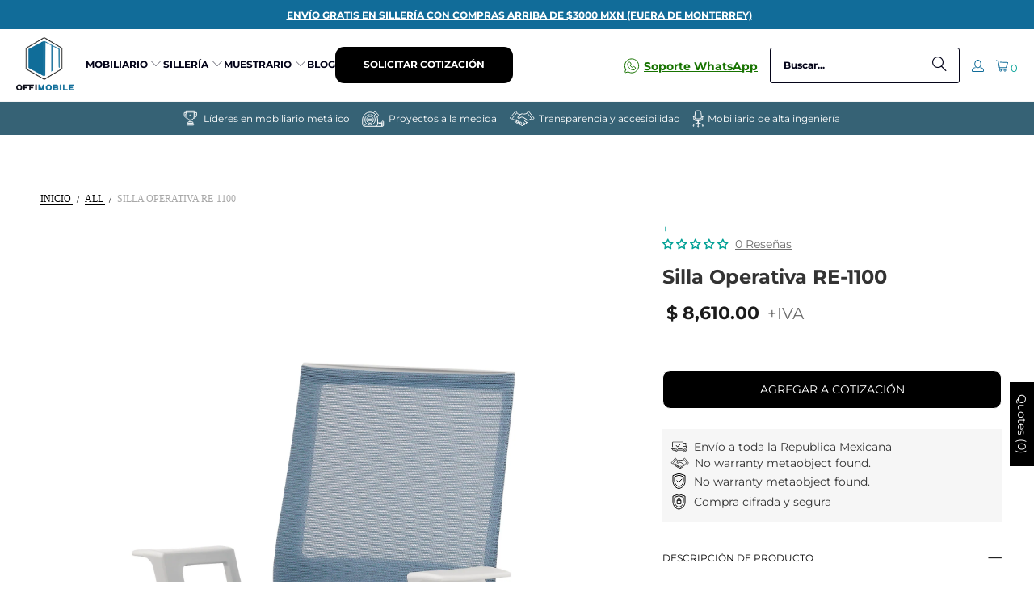

--- FILE ---
content_type: text/html; charset=utf-8
request_url: https://www.offimobile.com.mx/products/silla-operativa-re-1100
body_size: 93655
content:
<!DOCTYPE html>
<html class="no-js no-touch" lang="es">
  <head>
  <script>
    window.Store = window.Store || {};
    window.Store.id = 25742586;
  </script>
    <meta charset="utf-8">
    <meta http-equiv="cleartype" content="on">
    <meta name="robots" content="index,follow">

    <!-- Mobile Specific Metas -->
    <meta name="HandheldFriendly" content="True">
    <meta name="MobileOptimized" content="320">
    <meta name="viewport" content="width=device-width,initial-scale=1">
    <meta name="theme-color" content="#ffffff">

    
    <title>
      Silla Operativa RE-1100 - OffiMobile
    </title>

  <meta name="description" content="Descripcion Medidas Video Reclinamiento de contacto permanente con 4 posiciones de angulo de bloqueo con perilla para regular la tensión del reclinamiento Asiento y respaldo con diseño ergonómico para máximo confort. Acojinamiento en asiento de poliuretano inyectado de 55 kg/ m3 de densidad con retardante de flama. Mar">





    <link rel="preconnect" href="https://fonts.shopifycdn.com" />
    <link rel="preconnect" href="https://cdn.shopify.com" />
    <link rel="preconnect" href="https://cdn.shopifycloud.com" />

    <link rel="dns-prefetch" href="https://v.shopify.com" />
    <link rel="dns-prefetch" href="https://www.youtube.com" />
    <link rel="dns-prefetch" href="https://vimeo.com" />

    <link href="//www.offimobile.com.mx/cdn/shop/t/67/assets/jquery.min.js?v=147293088974801289311727969015" as="script" rel="preload">

    <!-- Stylesheet for Fancybox library -->
    <link rel="stylesheet" href="//www.offimobile.com.mx/cdn/shop/t/67/assets/fancybox.css?v=19278034316635137701727969015" type="text/css" media="all" defer>

    <!-- Stylesheets for Turbo -->
    <link href="//www.offimobile.com.mx/cdn/shop/t/67/assets/styles.css?v=132935736502171925791757600679" rel="stylesheet" type="text/css" media="all" />

    

    <!-- Icons -->
    
      <link rel="shortcut icon" type="image/x-icon" href="//www.offimobile.com.mx/cdn/shop/files/favicon-32x32_180x180.png?v=1614624591">
      <link rel="apple-touch-icon" href="//www.offimobile.com.mx/cdn/shop/files/favicon-32x32_180x180.png?v=1614624591"/>
      <link rel="apple-touch-icon" sizes="57x57" href="//www.offimobile.com.mx/cdn/shop/files/favicon-32x32_57x57.png?v=1614624591"/>
      <link rel="apple-touch-icon" sizes="60x60" href="//www.offimobile.com.mx/cdn/shop/files/favicon-32x32_60x60.png?v=1614624591"/>
      <link rel="apple-touch-icon" sizes="72x72" href="//www.offimobile.com.mx/cdn/shop/files/favicon-32x32_72x72.png?v=1614624591"/>
      <link rel="apple-touch-icon" sizes="76x76" href="//www.offimobile.com.mx/cdn/shop/files/favicon-32x32_76x76.png?v=1614624591"/>
      <link rel="apple-touch-icon" sizes="114x114" href="//www.offimobile.com.mx/cdn/shop/files/favicon-32x32_114x114.png?v=1614624591"/>
      <link rel="apple-touch-icon" sizes="180x180" href="//www.offimobile.com.mx/cdn/shop/files/favicon-32x32_180x180.png?v=1614624591"/>
      <link rel="apple-touch-icon" sizes="228x228" href="//www.offimobile.com.mx/cdn/shop/files/favicon-32x32_228x228.png?v=1614624591"/>
    
    <link rel="canonical" href="https://www.offimobile.com.mx/products/silla-operativa-re-1100"/>

    

    

    

    
    <script>
      window.PXUTheme = window.PXUTheme || {};
      window.PXUTheme.version = '9.4.0';
      window.PXUTheme.name = 'Turbo';
    </script>
    


    
<template id="price-ui"><style data-shopify>
  .price-ui{
    font-size: 20px;
    font-weight: 500;
    line-height: 24px;
    color:  #6D6D6D;

  }

  .compare-at-price{
      text-decoration: none;
  }

  .compare-at-price .money{
      margin-right: 10px;
      font-size: 15px;
      font-weight: 500;
      line-height: 10px;
      text-decoration: line-through;
      color: #808080;
  }
  .price .money{
      margin-right: 10px;
      font-size: 22px;
      font-weight: 700;
      line-height: 20.8px;
      color: #1B1B1B;
  }

  
  </style>
<span class="compare-at-price" data-compare-at-price></span><span class="price" data-price></span> +IVA</template>
    <template id="price-ui-badge"><div class="price-ui-badge__sticker price-ui-badge__sticker--">
    <span class="price-ui-badge__sticker-text" data-badge></span>
  </div></template>
    
    <template id="price-ui__price"><span class="money" data-price></span></template>
    <template id="price-ui__price-range"><span class="price-min" data-price-min><span class="money" data-price></span></span> - <span class="price-max" data-price-max><span class="money" data-price></span></span></template>
    <template id="price-ui__unit-pricing"><span class="unit-quantity" data-unit-quantity></span> | <span class="unit-price" data-unit-price><span class="money" data-price></span></span> / <span class="unit-measurement" data-unit-measurement></span></template>
    <template id="price-ui-badge__percent-savings-range">Guardar hasta <span data-price-percent></span>%</template>
    <template id="price-ui-badge__percent-savings">Guardar <span data-price-percent></span>%</template>
    <template id="price-ui-badge__price-savings-range">Guarda hasta <span class="money" data-price></span></template>
    <template id="price-ui-badge__price-savings">Guardar <span class="money" data-price></span></template>
    <template id="price-ui-badge__on-sale">Venta</template>
    <template id="price-ui-badge__sold-out">Vendido</template>
    <template id="price-ui-badge__in-stock">En stock</template>
    


    <script>
      
window.PXUTheme = window.PXUTheme || {};


window.PXUTheme.theme_settings = {};
window.PXUTheme.currency = {};
window.PXUTheme.routes = window.PXUTheme.routes || {};


window.PXUTheme.theme_settings.display_tos_checkbox = false;
window.PXUTheme.theme_settings.go_to_checkout = true;
window.PXUTheme.theme_settings.cart_action = "ajax";
window.PXUTheme.theme_settings.cart_shipping_calculator = false;


window.PXUTheme.theme_settings.collection_swatches = false;
window.PXUTheme.theme_settings.collection_secondary_image = true;


window.PXUTheme.currency.show_multiple_currencies = false;
window.PXUTheme.currency.shop_currency = "MXN";
window.PXUTheme.currency.default_currency = "USD";
window.PXUTheme.currency.display_format = "money_format";
window.PXUTheme.currency.money_format = "$ {{amount}}";
window.PXUTheme.currency.money_format_no_currency = "$ {{amount}}";
window.PXUTheme.currency.money_format_currency = "$ {{amount}} MXN";
window.PXUTheme.currency.native_multi_currency = false;
window.PXUTheme.currency.iso_code = "MXN";
window.PXUTheme.currency.symbol = "$";


window.PXUTheme.theme_settings.display_inventory_left = false;
window.PXUTheme.theme_settings.inventory_threshold = 10;
window.PXUTheme.theme_settings.limit_quantity = false;


window.PXUTheme.theme_settings.menu_position = null;


window.PXUTheme.theme_settings.newsletter_popup = false;
window.PXUTheme.theme_settings.newsletter_popup_days = "14";
window.PXUTheme.theme_settings.newsletter_popup_mobile = false;
window.PXUTheme.theme_settings.newsletter_popup_seconds = 0;


window.PXUTheme.theme_settings.pagination_type = "infinite_scroll";


window.PXUTheme.theme_settings.enable_shopify_collection_badges = false;
window.PXUTheme.theme_settings.quick_shop_thumbnail_position = null;
window.PXUTheme.theme_settings.product_form_style = "radio";
window.PXUTheme.theme_settings.sale_banner_enabled = true;
window.PXUTheme.theme_settings.display_savings = false;
window.PXUTheme.theme_settings.display_sold_out_price = false;
window.PXUTheme.theme_settings.free_text = "SOLICITAR COTIZACION";
window.PXUTheme.theme_settings.video_looping = null;
window.PXUTheme.theme_settings.quick_shop_style = "popup";
window.PXUTheme.theme_settings.hover_enabled = false;


window.PXUTheme.routes.cart_url = "/cart";
window.PXUTheme.routes.cart_update_url = "/cart/update";
window.PXUTheme.routes.root_url = "/";
window.PXUTheme.routes.search_url = "/search";
window.PXUTheme.routes.all_products_collection_url = "/collections/all";
window.PXUTheme.routes.product_recommendations_url = "/recommendations/products";
window.PXUTheme.routes.predictive_search_url = "/search/suggest";


window.PXUTheme.theme_settings.image_loading_style = "blur-up";


window.PXUTheme.theme_settings.enable_autocomplete = true;


window.PXUTheme.theme_settings.page_dots_enabled = true;
window.PXUTheme.theme_settings.slideshow_arrow_size = "light";


window.PXUTheme.theme_settings.quick_shop_enabled = false;


window.PXUTheme.translation = {};


window.PXUTheme.translation.agree_to_terms_warning = "Usted debe estar de acuerdo con los términos y condiciones de pago y envío.";
window.PXUTheme.translation.one_item_left = "artículo queda";
window.PXUTheme.translation.items_left_text = "artículos quedan";
window.PXUTheme.translation.cart_savings_text = "Ahorras";
window.PXUTheme.translation.cart_discount_text = "Descuento";
window.PXUTheme.translation.cart_subtotal_text = "Subtotal";
window.PXUTheme.translation.cart_remove_text = "Eliminar";
window.PXUTheme.translation.cart_free_text = "Libre";


window.PXUTheme.translation.newsletter_success_text = "¡Gracias por unirte a nuestra lista de correo!";


window.PXUTheme.translation.notify_email = "Introduce tu dirección de correo electrónico...";
window.PXUTheme.translation.notify_email_value = "Translation missing: es.contact.fields.email";
window.PXUTheme.translation.notify_email_send = "Enviar";
window.PXUTheme.translation.notify_message_first = "Por favor, notifícame cuando ";
window.PXUTheme.translation.notify_message_last = " esté disponible - ";
window.PXUTheme.translation.notify_success_text = "¡Gracias! ¡Te avisaremos cuando el producto esté disponible!";


window.PXUTheme.translation.add_to_cart = "AGREGAR A COTIZACIÓN";
window.PXUTheme.translation.coming_soon_text = "Próximamente";
window.PXUTheme.translation.sold_out_text = "Vendido";
window.PXUTheme.translation.sale_text = "Rebajado";
window.PXUTheme.translation.savings_text = "Ahorras";
window.PXUTheme.translation.from_text = "de";
window.PXUTheme.translation.new_text = "Nuevo";
window.PXUTheme.translation.pre_order_text = "Hacer un pedido";
window.PXUTheme.translation.unavailable_text = "No disponible";


window.PXUTheme.translation.all_results = "Ver todos los resultados";
window.PXUTheme.translation.no_results = "No se encontraron resultados.";


window.PXUTheme.media_queries = {};
window.PXUTheme.media_queries.small = window.matchMedia( "(max-width: 480px)" );
window.PXUTheme.media_queries.medium = window.matchMedia( "(max-width: 798px)" );
window.PXUTheme.media_queries.large = window.matchMedia( "(min-width: 799px)" );
window.PXUTheme.media_queries.larger = window.matchMedia( "(min-width: 960px)" );
window.PXUTheme.media_queries.xlarge = window.matchMedia( "(min-width: 1200px)" );
window.PXUTheme.media_queries.ie10 = window.matchMedia( "all and (-ms-high-contrast: none), (-ms-high-contrast: active)" );
window.PXUTheme.media_queries.tablet = window.matchMedia( "only screen and (min-width: 799px) and (max-width: 1024px)" );
window.PXUTheme.media_queries.mobile_and_tablet = window.matchMedia( "(max-width: 1024px)" );
    </script>

    

    
      <script src="//www.offimobile.com.mx/cdn/shop/t/67/assets/instantclick.min.js?v=20092422000980684151727969015" data-no-instant defer></script>

      <script data-no-instant>
        window.addEventListener('DOMContentLoaded', function() {

          function inIframe() {
            try {
              return window.self !== window.top;
            } catch (e) {
              return true;
            }
          }

          if (!inIframe()){
            InstantClick.on('change', function() {

              $('head script[src*="shopify"]').each(function() {
                var script = document.createElement('script');
                script.type = 'text/javascript';
                script.src = $(this).attr('src');

                $('body').append(script);
              });

              $('body').removeClass('fancybox-active');
              $.fancybox.destroy();

              InstantClick.init();

            });
          }
        });
      </script>
    

    <script>
      
    </script>

    <script>window.performance && window.performance.mark && window.performance.mark('shopify.content_for_header.start');</script><meta name="google-site-verification" content="0EBMnUVdQuYVr1AJ_sE8U7Od_joYuQJKkIa7XgLLCqE">
<meta id="shopify-digital-wallet" name="shopify-digital-wallet" content="/25742586/digital_wallets/dialog">
<link rel="alternate" type="application/json+oembed" href="https://www.offimobile.com.mx/products/silla-operativa-re-1100.oembed">
<script async="async" src="/checkouts/internal/preloads.js?locale=es-MX"></script>
<script id="shopify-features" type="application/json">{"accessToken":"a8499445d24a998011305cd564008364","betas":["rich-media-storefront-analytics"],"domain":"www.offimobile.com.mx","predictiveSearch":true,"shopId":25742586,"locale":"es"}</script>
<script>var Shopify = Shopify || {};
Shopify.shop = "offimobile.myshopify.com";
Shopify.locale = "es";
Shopify.currency = {"active":"MXN","rate":"1.0"};
Shopify.country = "MX";
Shopify.theme = {"name":"🟠 Offimobile Unmade","id":145613193459,"schema_name":"Turbo","schema_version":"9.4.0","theme_store_id":null,"role":"main"};
Shopify.theme.handle = "null";
Shopify.theme.style = {"id":null,"handle":null};
Shopify.cdnHost = "www.offimobile.com.mx/cdn";
Shopify.routes = Shopify.routes || {};
Shopify.routes.root = "/";</script>
<script type="module">!function(o){(o.Shopify=o.Shopify||{}).modules=!0}(window);</script>
<script>!function(o){function n(){var o=[];function n(){o.push(Array.prototype.slice.apply(arguments))}return n.q=o,n}var t=o.Shopify=o.Shopify||{};t.loadFeatures=n(),t.autoloadFeatures=n()}(window);</script>
<script id="shop-js-analytics" type="application/json">{"pageType":"product"}</script>
<script defer="defer" async type="module" src="//www.offimobile.com.mx/cdn/shopifycloud/shop-js/modules/v2/client.init-shop-cart-sync_2Gr3Q33f.es.esm.js"></script>
<script defer="defer" async type="module" src="//www.offimobile.com.mx/cdn/shopifycloud/shop-js/modules/v2/chunk.common_noJfOIa7.esm.js"></script>
<script defer="defer" async type="module" src="//www.offimobile.com.mx/cdn/shopifycloud/shop-js/modules/v2/chunk.modal_Deo2FJQo.esm.js"></script>
<script type="module">
  await import("//www.offimobile.com.mx/cdn/shopifycloud/shop-js/modules/v2/client.init-shop-cart-sync_2Gr3Q33f.es.esm.js");
await import("//www.offimobile.com.mx/cdn/shopifycloud/shop-js/modules/v2/chunk.common_noJfOIa7.esm.js");
await import("//www.offimobile.com.mx/cdn/shopifycloud/shop-js/modules/v2/chunk.modal_Deo2FJQo.esm.js");

  window.Shopify.SignInWithShop?.initShopCartSync?.({"fedCMEnabled":true,"windoidEnabled":true});

</script>
<script>(function() {
  var isLoaded = false;
  function asyncLoad() {
    if (isLoaded) return;
    isLoaded = true;
    var urls = ["\/\/code.tidio.co\/tv6iveqgij5mz5vjp3dnnvoffctijkfz.js?shop=offimobile.myshopify.com","\/\/www.powr.io\/powr.js?powr-token=offimobile.myshopify.com\u0026external-type=shopify\u0026shop=offimobile.myshopify.com","https:\/\/cdnig.addons.business\/embed\/cloud\/offimobile\/cziframeagent.js?v=212104101107\u0026token=xzj22221032fvGvM\u0026shop=offimobile.myshopify.com"];
    for (var i = 0; i < urls.length; i++) {
      var s = document.createElement('script');
      s.type = 'text/javascript';
      s.async = true;
      s.src = urls[i];
      var x = document.getElementsByTagName('script')[0];
      x.parentNode.insertBefore(s, x);
    }
  };
  if(window.attachEvent) {
    window.attachEvent('onload', asyncLoad);
  } else {
    window.addEventListener('load', asyncLoad, false);
  }
})();</script>
<script id="__st">var __st={"a":25742586,"offset":-21600,"reqid":"7642ea30-bf6b-4d47-8996-43da5b3cb5a7-1769190656","pageurl":"www.offimobile.com.mx\/products\/silla-operativa-re-1100","u":"11e24751bec0","p":"product","rtyp":"product","rid":5700114350235};</script>
<script>window.ShopifyPaypalV4VisibilityTracking = true;</script>
<script id="captcha-bootstrap">!function(){'use strict';const t='contact',e='account',n='new_comment',o=[[t,t],['blogs',n],['comments',n],[t,'customer']],c=[[e,'customer_login'],[e,'guest_login'],[e,'recover_customer_password'],[e,'create_customer']],r=t=>t.map((([t,e])=>`form[action*='/${t}']:not([data-nocaptcha='true']) input[name='form_type'][value='${e}']`)).join(','),a=t=>()=>t?[...document.querySelectorAll(t)].map((t=>t.form)):[];function s(){const t=[...o],e=r(t);return a(e)}const i='password',u='form_key',d=['recaptcha-v3-token','g-recaptcha-response','h-captcha-response',i],f=()=>{try{return window.sessionStorage}catch{return}},m='__shopify_v',_=t=>t.elements[u];function p(t,e,n=!1){try{const o=window.sessionStorage,c=JSON.parse(o.getItem(e)),{data:r}=function(t){const{data:e,action:n}=t;return t[m]||n?{data:e,action:n}:{data:t,action:n}}(c);for(const[e,n]of Object.entries(r))t.elements[e]&&(t.elements[e].value=n);n&&o.removeItem(e)}catch(o){console.error('form repopulation failed',{error:o})}}const l='form_type',E='cptcha';function T(t){t.dataset[E]=!0}const w=window,h=w.document,L='Shopify',v='ce_forms',y='captcha';let A=!1;((t,e)=>{const n=(g='f06e6c50-85a8-45c8-87d0-21a2b65856fe',I='https://cdn.shopify.com/shopifycloud/storefront-forms-hcaptcha/ce_storefront_forms_captcha_hcaptcha.v1.5.2.iife.js',D={infoText:'Protegido por hCaptcha',privacyText:'Privacidad',termsText:'Términos'},(t,e,n)=>{const o=w[L][v],c=o.bindForm;if(c)return c(t,g,e,D).then(n);var r;o.q.push([[t,g,e,D],n]),r=I,A||(h.body.append(Object.assign(h.createElement('script'),{id:'captcha-provider',async:!0,src:r})),A=!0)});var g,I,D;w[L]=w[L]||{},w[L][v]=w[L][v]||{},w[L][v].q=[],w[L][y]=w[L][y]||{},w[L][y].protect=function(t,e){n(t,void 0,e),T(t)},Object.freeze(w[L][y]),function(t,e,n,w,h,L){const[v,y,A,g]=function(t,e,n){const i=e?o:[],u=t?c:[],d=[...i,...u],f=r(d),m=r(i),_=r(d.filter((([t,e])=>n.includes(e))));return[a(f),a(m),a(_),s()]}(w,h,L),I=t=>{const e=t.target;return e instanceof HTMLFormElement?e:e&&e.form},D=t=>v().includes(t);t.addEventListener('submit',(t=>{const e=I(t);if(!e)return;const n=D(e)&&!e.dataset.hcaptchaBound&&!e.dataset.recaptchaBound,o=_(e),c=g().includes(e)&&(!o||!o.value);(n||c)&&t.preventDefault(),c&&!n&&(function(t){try{if(!f())return;!function(t){const e=f();if(!e)return;const n=_(t);if(!n)return;const o=n.value;o&&e.removeItem(o)}(t);const e=Array.from(Array(32),(()=>Math.random().toString(36)[2])).join('');!function(t,e){_(t)||t.append(Object.assign(document.createElement('input'),{type:'hidden',name:u})),t.elements[u].value=e}(t,e),function(t,e){const n=f();if(!n)return;const o=[...t.querySelectorAll(`input[type='${i}']`)].map((({name:t})=>t)),c=[...d,...o],r={};for(const[a,s]of new FormData(t).entries())c.includes(a)||(r[a]=s);n.setItem(e,JSON.stringify({[m]:1,action:t.action,data:r}))}(t,e)}catch(e){console.error('failed to persist form',e)}}(e),e.submit())}));const S=(t,e)=>{t&&!t.dataset[E]&&(n(t,e.some((e=>e===t))),T(t))};for(const o of['focusin','change'])t.addEventListener(o,(t=>{const e=I(t);D(e)&&S(e,y())}));const B=e.get('form_key'),M=e.get(l),P=B&&M;t.addEventListener('DOMContentLoaded',(()=>{const t=y();if(P)for(const e of t)e.elements[l].value===M&&p(e,B);[...new Set([...A(),...v().filter((t=>'true'===t.dataset.shopifyCaptcha))])].forEach((e=>S(e,t)))}))}(h,new URLSearchParams(w.location.search),n,t,e,['guest_login'])})(!0,!0)}();</script>
<script integrity="sha256-4kQ18oKyAcykRKYeNunJcIwy7WH5gtpwJnB7kiuLZ1E=" data-source-attribution="shopify.loadfeatures" defer="defer" src="//www.offimobile.com.mx/cdn/shopifycloud/storefront/assets/storefront/load_feature-a0a9edcb.js" crossorigin="anonymous"></script>
<script data-source-attribution="shopify.dynamic_checkout.dynamic.init">var Shopify=Shopify||{};Shopify.PaymentButton=Shopify.PaymentButton||{isStorefrontPortableWallets:!0,init:function(){window.Shopify.PaymentButton.init=function(){};var t=document.createElement("script");t.src="https://www.offimobile.com.mx/cdn/shopifycloud/portable-wallets/latest/portable-wallets.es.js",t.type="module",document.head.appendChild(t)}};
</script>
<script data-source-attribution="shopify.dynamic_checkout.buyer_consent">
  function portableWalletsHideBuyerConsent(e){var t=document.getElementById("shopify-buyer-consent"),n=document.getElementById("shopify-subscription-policy-button");t&&n&&(t.classList.add("hidden"),t.setAttribute("aria-hidden","true"),n.removeEventListener("click",e))}function portableWalletsShowBuyerConsent(e){var t=document.getElementById("shopify-buyer-consent"),n=document.getElementById("shopify-subscription-policy-button");t&&n&&(t.classList.remove("hidden"),t.removeAttribute("aria-hidden"),n.addEventListener("click",e))}window.Shopify?.PaymentButton&&(window.Shopify.PaymentButton.hideBuyerConsent=portableWalletsHideBuyerConsent,window.Shopify.PaymentButton.showBuyerConsent=portableWalletsShowBuyerConsent);
</script>
<script>
  function portableWalletsCleanup(e){e&&e.src&&console.error("Failed to load portable wallets script "+e.src);var t=document.querySelectorAll("shopify-accelerated-checkout .shopify-payment-button__skeleton, shopify-accelerated-checkout-cart .wallet-cart-button__skeleton"),e=document.getElementById("shopify-buyer-consent");for(let e=0;e<t.length;e++)t[e].remove();e&&e.remove()}function portableWalletsNotLoadedAsModule(e){e instanceof ErrorEvent&&"string"==typeof e.message&&e.message.includes("import.meta")&&"string"==typeof e.filename&&e.filename.includes("portable-wallets")&&(window.removeEventListener("error",portableWalletsNotLoadedAsModule),window.Shopify.PaymentButton.failedToLoad=e,"loading"===document.readyState?document.addEventListener("DOMContentLoaded",window.Shopify.PaymentButton.init):window.Shopify.PaymentButton.init())}window.addEventListener("error",portableWalletsNotLoadedAsModule);
</script>

<script type="module" src="https://www.offimobile.com.mx/cdn/shopifycloud/portable-wallets/latest/portable-wallets.es.js" onError="portableWalletsCleanup(this)" crossorigin="anonymous"></script>
<script nomodule>
  document.addEventListener("DOMContentLoaded", portableWalletsCleanup);
</script>

<link id="shopify-accelerated-checkout-styles" rel="stylesheet" media="screen" href="https://www.offimobile.com.mx/cdn/shopifycloud/portable-wallets/latest/accelerated-checkout-backwards-compat.css" crossorigin="anonymous">
<style id="shopify-accelerated-checkout-cart">
        #shopify-buyer-consent {
  margin-top: 1em;
  display: inline-block;
  width: 100%;
}

#shopify-buyer-consent.hidden {
  display: none;
}

#shopify-subscription-policy-button {
  background: none;
  border: none;
  padding: 0;
  text-decoration: underline;
  font-size: inherit;
  cursor: pointer;
}

#shopify-subscription-policy-button::before {
  box-shadow: none;
}

      </style>

<script>window.performance && window.performance.mark && window.performance.mark('shopify.content_for_header.end');</script>

    

<meta name="author" content="OffiMobile">
<meta property="og:url" content="https://www.offimobile.com.mx/products/silla-operativa-re-1100">
<meta property="og:site_name" content="OffiMobile">




  <meta property="og:type" content="product">
  <meta property="og:title" content="Silla Operativa RE-1100">
  
    
      <meta property="og:image" content="https://www.offimobile.com.mx/cdn/shop/products/RE-1100_600x.jpg?v=1625612436">
      <meta property="og:image:secure_url" content="https://www.offimobile.com.mx/cdn/shop/products/RE-1100_600x.jpg?v=1625612436">
      
      <meta property="og:image:width" content="2798">
      <meta property="og:image:height" content="4390">
    
  
  <meta property="product:price:amount" content="8,610.00">
  <meta property="product:price:currency" content="MXN">



  <meta property="og:description" content="Descripcion Medidas Video Reclinamiento de contacto permanente con 4 posiciones de angulo de bloqueo con perilla para regular la tensión del reclinamiento Asiento y respaldo con diseño ergonómico para máximo confort. Acojinamiento en asiento de poliuretano inyectado de 55 kg/ m3 de densidad con retardante de flama. Mar">




  <meta name="twitter:site" content="@offimobile">

<meta name="twitter:card" content="summary">

  <meta name="twitter:title" content="Silla Operativa RE-1100">
  <meta name="twitter:description" content="

 Descripcion 
 Medidas 
 Video 





Reclinamiento de contacto permanente con 4 posiciones de angulo de bloqueo con perilla para regular la tensión del reclinamiento
Asiento y respaldo con diseño ergonómico para máximo confort. Acojinamiento en asiento de poliuretano inyectado de 55 kg/ m3 de densidad con retardante de flama. Marco estructural de respaldo color blanco mate tapizado en Mesh de poliester. Descansabrazos fijos de polipropileno.

Base De 5 puntas elaborada en nylon reforzado con cinturon de acero. 
Color blanco mate Rodajas duales con recubrimiento de poliuretano
 
TIEMPO DE ENTREGA                 GARANTIA
                      





ANCHO BRAZO A BRAZO 68.5 CM
PROFUNDIDAD ASIENTO 58-59 CM
ALTURA TOTAL 99-107 CM







">
  <meta name="twitter:image" content="https://www.offimobile.com.mx/cdn/shop/products/RE-1100_240x.jpg?v=1625612436">
  <meta name="twitter:image:width" content="240">
  <meta name="twitter:image:height" content="240">
  <meta name="twitter:image:alt" content="Silla Operativa RE-1100 - OffiMobile">



    
    
    
    <!-- Google Tag Manager -->
<script>(function(w,d,s,l,i){w[l]=w[l]||[];w[l].push({'gtm.start':
new Date().getTime(),event:'gtm.js'});var f=d.getElementsByTagName(s)[0],
j=d.createElement(s),dl=l!='dataLayer'?'&l='+l:'';j.async=true;j.src=
'https://www.googletagmanager.com/gtm.js?id='+i+dl;f.parentNode.insertBefore(j,f);
})(window,document,'script','dataLayer','GTM-W85XLBX');</script>
<!-- End Google Tag Manager -->

  <!-- BEGIN app block: shopify://apps/judge-me-reviews/blocks/judgeme_core/61ccd3b1-a9f2-4160-9fe9-4fec8413e5d8 --><!-- Start of Judge.me Core -->






<link rel="dns-prefetch" href="https://cdnwidget.judge.me">
<link rel="dns-prefetch" href="https://cdn.judge.me">
<link rel="dns-prefetch" href="https://cdn1.judge.me">
<link rel="dns-prefetch" href="https://api.judge.me">

<script data-cfasync='false' class='jdgm-settings-script'>window.jdgmSettings={"pagination":5,"disable_web_reviews":false,"badge_no_review_text":"0 Reseñas","badge_n_reviews_text":"{{ n }} review/reviews","hide_badge_preview_if_no_reviews":false,"badge_hide_text":false,"enforce_center_preview_badge":false,"widget_title":"Reseñas De Clientes","widget_open_form_text":"Escribe una calificacion","widget_close_form_text":"Cancelar calificacion","widget_refresh_page_text":"Actualizar Pagina","widget_summary_text":"Basado en {{ number_of_reviews }} calificaciones","widget_no_review_text":"No hay calificaciones aun.","widget_name_field_text":"Nombre","widget_verified_name_field_text":"Nombre verificado (publico)","widget_name_placeholder_text":"Escribe tu nombre (aparecerá publicamente)","widget_required_field_error_text":"Este campo es requerido.","widget_email_field_text":"Email address","widget_verified_email_field_text":"Email verificado (privado, no puede ser editado)","widget_email_placeholder_text":"Pon tu correo electronico (no se mostrará publicamente)","widget_email_field_error_text":"Porfavor pon un correo electronico valido..","widget_rating_field_text":"Calificacion","widget_review_title_field_text":"Titulo de la calificacion","widget_review_title_placeholder_text":"Da un titulo a la calificacion","widget_review_body_field_text":"Reseña","widget_review_body_placeholder_text":"Escribe aqui tus comentarios","widget_pictures_field_text":"Picture/Video (optional)","widget_submit_review_text":"Publicar calificacion","widget_submit_verified_review_text":"Publicar calificacion verificada","widget_submit_success_msg_with_auto_publish":"Thank you! Please refresh the page in a few moments to see your review. You can remove or edit your review by logging into \u003ca href='https://judge.me/login' target='_blank' rel='nofollow noopener'\u003eJudge.me\u003c/a\u003e","widget_submit_success_msg_no_auto_publish":"Thank you! Your review will be published as soon as it is approved by the shop admin. You can remove or edit your review by logging into \u003ca href='https://judge.me/login' target='_blank' rel='nofollow noopener'\u003eJudge.me\u003c/a\u003e","widget_show_default_reviews_out_of_total_text":"Showing {{ n_reviews_shown }} out of {{ n_reviews }} reviews.","widget_show_all_link_text":"Show all","widget_show_less_link_text":"Show less","widget_author_said_text":"{{ reviewer_name }} said:","widget_days_text":"{{ n }} days ago","widget_weeks_text":"{{ n }} week/weeks ago","widget_months_text":"{{ n }} month/months ago","widget_years_text":"{{ n }} year/years ago","widget_yesterday_text":"Yesterday","widget_today_text":"Today","widget_replied_text":"\u003e\u003e {{ shop_name }} replied:","widget_read_more_text":"Read more","widget_reviewer_name_as_initial":"","widget_rating_filter_color":"","widget_rating_filter_see_all_text":"See all reviews","widget_sorting_most_recent_text":"Most Recent","widget_sorting_highest_rating_text":"Highest Rating","widget_sorting_lowest_rating_text":"Lowest Rating","widget_sorting_with_pictures_text":"Only Pictures","widget_sorting_most_helpful_text":"Most Helpful","widget_open_question_form_text":"Haz una pregunta","widget_reviews_subtab_text":"Calificacion","widget_questions_subtab_text":"Preguntas","widget_question_label_text":"Pregunta","widget_answer_label_text":"Respuestas","widget_question_placeholder_text":"Escribe aqui tu pregunta","widget_submit_question_text":"Enviar pregunta","widget_question_submit_success_text":"Muchas gracias por tu pregunta! Te notificaremos cuando este contestada","verified_badge_text":"Verified","verified_badge_bg_color":"","verified_badge_text_color":"","verified_badge_placement":"left-of-reviewer-name","widget_review_max_height":"","widget_hide_border":false,"widget_social_share":false,"widget_thumb":false,"widget_review_location_show":false,"widget_location_format":"country_iso_code","all_reviews_include_out_of_store_products":true,"all_reviews_out_of_store_text":"(out of store)","all_reviews_pagination":100,"all_reviews_product_name_prefix_text":"about","enable_review_pictures":false,"enable_question_anwser":false,"widget_theme":"","review_date_format":"dd/mm/yyyy","default_sort_method":"most-recent","widget_product_reviews_subtab_text":"Product Reviews","widget_shop_reviews_subtab_text":"Shop Reviews","widget_other_products_reviews_text":"Reviews for other products","widget_store_reviews_subtab_text":"Store reviews","widget_no_store_reviews_text":"This store hasn't received any reviews yet","widget_web_restriction_product_reviews_text":"This product hasn't received any reviews yet","widget_no_items_text":"No items found","widget_show_more_text":"Show more","widget_write_a_store_review_text":"Write a Store Review","widget_other_languages_heading":"Reviews in Other Languages","widget_translate_review_text":"Translate review to {{ language }}","widget_translating_review_text":"Translating...","widget_show_original_translation_text":"Show original ({{ language }})","widget_translate_review_failed_text":"Review couldn't be translated.","widget_translate_review_retry_text":"Retry","widget_translate_review_try_again_later_text":"Try again later","show_product_url_for_grouped_product":false,"widget_sorting_pictures_first_text":"Pictures First","show_pictures_on_all_rev_page_mobile":false,"show_pictures_on_all_rev_page_desktop":false,"floating_tab_hide_mobile_install_preference":false,"floating_tab_button_name":"★ Reviews","floating_tab_title":"Let customers speak for us","floating_tab_button_color":"","floating_tab_button_background_color":"","floating_tab_url":"","floating_tab_url_enabled":false,"floating_tab_tab_style":"text","all_reviews_text_badge_text":"Customers rate us {{ shop.metafields.judgeme.all_reviews_rating | round: 1 }}/5 based on {{ shop.metafields.judgeme.all_reviews_count }} reviews.","all_reviews_text_badge_text_branded_style":"{{ shop.metafields.judgeme.all_reviews_rating | round: 1 }} out of 5 stars based on {{ shop.metafields.judgeme.all_reviews_count }} reviews","is_all_reviews_text_badge_a_link":false,"show_stars_for_all_reviews_text_badge":false,"all_reviews_text_badge_url":"","all_reviews_text_style":"text","all_reviews_text_color_style":"judgeme_brand_color","all_reviews_text_color":"#108474","all_reviews_text_show_jm_brand":true,"featured_carousel_show_header":true,"featured_carousel_title":"Let customers speak for us","testimonials_carousel_title":"Customers are saying","videos_carousel_title":"Real customer stories","cards_carousel_title":"Customers are saying","featured_carousel_count_text":"from {{ n }} reviews","featured_carousel_add_link_to_all_reviews_page":false,"featured_carousel_url":"","featured_carousel_show_images":true,"featured_carousel_autoslide_interval":5,"featured_carousel_arrows_on_the_sides":false,"featured_carousel_height":250,"featured_carousel_width":80,"featured_carousel_image_size":0,"featured_carousel_image_height":250,"featured_carousel_arrow_color":"#eeeeee","verified_count_badge_style":"vintage","verified_count_badge_orientation":"horizontal","verified_count_badge_color_style":"judgeme_brand_color","verified_count_badge_color":"#108474","is_verified_count_badge_a_link":false,"verified_count_badge_url":"","verified_count_badge_show_jm_brand":true,"widget_rating_preset_default":5,"widget_first_sub_tab":"product-reviews","widget_show_histogram":false,"widget_histogram_use_custom_color":false,"widget_pagination_use_custom_color":false,"widget_star_use_custom_color":false,"widget_verified_badge_use_custom_color":false,"widget_write_review_use_custom_color":false,"picture_reminder_submit_button":"Upload Pictures","enable_review_videos":false,"mute_video_by_default":false,"widget_sorting_videos_first_text":"Videos First","widget_review_pending_text":"Pending","featured_carousel_items_for_large_screen":3,"social_share_options_order":"Facebook,Twitter","remove_microdata_snippet":true,"disable_json_ld":false,"enable_json_ld_products":false,"preview_badge_show_question_text":false,"preview_badge_no_question_text":"No questions","preview_badge_n_question_text":"{{ number_of_questions }} question/questions","qa_badge_show_icon":false,"qa_badge_position":"same-row","remove_judgeme_branding":false,"widget_add_search_bar":false,"widget_search_bar_placeholder":"Buscar calificaciones","widget_sorting_verified_only_text":"Verified only","featured_carousel_theme":"default","featured_carousel_show_rating":true,"featured_carousel_show_title":true,"featured_carousel_show_body":true,"featured_carousel_show_date":false,"featured_carousel_show_reviewer":true,"featured_carousel_show_product":false,"featured_carousel_header_background_color":"#108474","featured_carousel_header_text_color":"#ffffff","featured_carousel_name_product_separator":"reviewed","featured_carousel_full_star_background":"#108474","featured_carousel_empty_star_background":"#dadada","featured_carousel_vertical_theme_background":"#f9fafb","featured_carousel_verified_badge_enable":false,"featured_carousel_verified_badge_color":"#108474","featured_carousel_border_style":"round","featured_carousel_review_line_length_limit":3,"featured_carousel_more_reviews_button_text":"Read more reviews","featured_carousel_view_product_button_text":"View product","all_reviews_page_load_reviews_on":"scroll","all_reviews_page_load_more_text":"Load More Reviews","disable_fb_tab_reviews":false,"enable_ajax_cdn_cache":false,"widget_public_name_text":"¿Cómo te gustaría que aparezca tu nombre?","default_reviewer_name":"Nombre Apellído","default_reviewer_name_has_non_latin":true,"widget_reviewer_anonymous":"Cliente Offimobile","medals_widget_title":"Judge.me Review Medals","medals_widget_background_color":"#f9fafb","medals_widget_position":"footer_all_pages","medals_widget_border_color":"#f9fafb","medals_widget_verified_text_position":"left","medals_widget_use_monochromatic_version":false,"medals_widget_elements_color":"#108474","show_reviewer_avatar":true,"widget_invalid_yt_video_url_error_text":"Not a YouTube video URL","widget_max_length_field_error_text":"Please enter no more than {0} characters.","widget_show_country_flag":false,"widget_show_collected_via_shop_app":true,"widget_verified_by_shop_badge_style":"light","widget_verified_by_shop_text":"Verified by Shop","widget_show_photo_gallery":false,"widget_load_with_code_splitting":true,"widget_ugc_install_preference":false,"widget_ugc_title":"Made by us, Shared by you","widget_ugc_subtitle":"Tag us to see your picture featured in our page","widget_ugc_arrows_color":"#ffffff","widget_ugc_primary_button_text":"Buy Now","widget_ugc_primary_button_background_color":"#108474","widget_ugc_primary_button_text_color":"#ffffff","widget_ugc_primary_button_border_width":"0","widget_ugc_primary_button_border_style":"none","widget_ugc_primary_button_border_color":"#108474","widget_ugc_primary_button_border_radius":"25","widget_ugc_secondary_button_text":"Load More","widget_ugc_secondary_button_background_color":"#ffffff","widget_ugc_secondary_button_text_color":"#108474","widget_ugc_secondary_button_border_width":"2","widget_ugc_secondary_button_border_style":"solid","widget_ugc_secondary_button_border_color":"#108474","widget_ugc_secondary_button_border_radius":"25","widget_ugc_reviews_button_text":"View Reviews","widget_ugc_reviews_button_background_color":"#ffffff","widget_ugc_reviews_button_text_color":"#108474","widget_ugc_reviews_button_border_width":"2","widget_ugc_reviews_button_border_style":"solid","widget_ugc_reviews_button_border_color":"#108474","widget_ugc_reviews_button_border_radius":"25","widget_ugc_reviews_button_link_to":"judgeme-reviews-page","widget_ugc_show_post_date":true,"widget_ugc_max_width":"800","widget_rating_metafield_value_type":true,"widget_primary_color":"#108474","widget_enable_secondary_color":false,"widget_secondary_color":"#edf5f5","widget_summary_average_rating_text":"{{ average_rating }} out of 5","widget_media_grid_title":"Customer photos \u0026 videos","widget_media_grid_see_more_text":"See more","widget_round_style":false,"widget_show_product_medals":true,"widget_verified_by_judgeme_text":"Verified by Judge.me","widget_show_store_medals":true,"widget_verified_by_judgeme_text_in_store_medals":"Verified by Judge.me","widget_media_field_exceed_quantity_message":"Sorry, we can only accept {{ max_media }} for one review.","widget_media_field_exceed_limit_message":"{{ file_name }} is too large, please select a {{ media_type }} less than {{ size_limit }}MB.","widget_review_submitted_text":"Review Submitted!","widget_question_submitted_text":"Question Submitted!","widget_close_form_text_question":"Cancel","widget_write_your_answer_here_text":"Write your answer here","widget_enabled_branded_link":true,"widget_show_collected_by_judgeme":false,"widget_reviewer_name_color":"","widget_write_review_text_color":"","widget_write_review_bg_color":"","widget_collected_by_judgeme_text":"collected by Judge.me","widget_pagination_type":"standard","widget_load_more_text":"Load More","widget_load_more_color":"#108474","widget_full_review_text":"Full Review","widget_read_more_reviews_text":"Read More Reviews","widget_read_questions_text":"Read Questions","widget_questions_and_answers_text":"Questions \u0026 Answers","widget_verified_by_text":"Verified by","widget_verified_text":"Verified","widget_number_of_reviews_text":"{{ number_of_reviews }} reviews","widget_back_button_text":"Back","widget_next_button_text":"Next","widget_custom_forms_filter_button":"Filters","custom_forms_style":"vertical","widget_show_review_information":false,"how_reviews_are_collected":"How reviews are collected?","widget_show_review_keywords":false,"widget_gdpr_statement":"How we use your data: We'll only contact you about the review you left, and only if necessary. By submitting your review, you agree to Judge.me's \u003ca href='https://judge.me/terms' target='_blank' rel='nofollow noopener'\u003eterms\u003c/a\u003e, \u003ca href='https://judge.me/privacy' target='_blank' rel='nofollow noopener'\u003eprivacy\u003c/a\u003e and \u003ca href='https://judge.me/content-policy' target='_blank' rel='nofollow noopener'\u003econtent\u003c/a\u003e policies.","widget_multilingual_sorting_enabled":false,"widget_translate_review_content_enabled":false,"widget_translate_review_content_method":"manual","popup_widget_review_selection":"automatically_with_pictures","popup_widget_round_border_style":true,"popup_widget_show_title":true,"popup_widget_show_body":true,"popup_widget_show_reviewer":false,"popup_widget_show_product":true,"popup_widget_show_pictures":true,"popup_widget_use_review_picture":true,"popup_widget_show_on_home_page":true,"popup_widget_show_on_product_page":true,"popup_widget_show_on_collection_page":true,"popup_widget_show_on_cart_page":true,"popup_widget_position":"bottom_left","popup_widget_first_review_delay":5,"popup_widget_duration":5,"popup_widget_interval":5,"popup_widget_review_count":5,"popup_widget_hide_on_mobile":true,"review_snippet_widget_round_border_style":true,"review_snippet_widget_card_color":"#FFFFFF","review_snippet_widget_slider_arrows_background_color":"#FFFFFF","review_snippet_widget_slider_arrows_color":"#000000","review_snippet_widget_star_color":"#108474","show_product_variant":false,"all_reviews_product_variant_label_text":"Variant: ","widget_show_verified_branding":false,"widget_ai_summary_title":"Customers say","widget_ai_summary_disclaimer":"AI-powered review summary based on recent customer reviews","widget_show_ai_summary":false,"widget_show_ai_summary_bg":false,"widget_show_review_title_input":true,"redirect_reviewers_invited_via_email":"review_widget","request_store_review_after_product_review":false,"request_review_other_products_in_order":false,"review_form_color_scheme":"default","review_form_corner_style":"square","review_form_star_color":{},"review_form_text_color":"#333333","review_form_background_color":"#ffffff","review_form_field_background_color":"#fafafa","review_form_button_color":{},"review_form_button_text_color":"#ffffff","review_form_modal_overlay_color":"#000000","review_content_screen_title_text":"How would you rate this product?","review_content_introduction_text":"We would love it if you would share a bit about your experience.","store_review_form_title_text":"How would you rate this store?","store_review_form_introduction_text":"We would love it if you would share a bit about your experience.","show_review_guidance_text":true,"one_star_review_guidance_text":"Poor","five_star_review_guidance_text":"Great","customer_information_screen_title_text":"About you","customer_information_introduction_text":"Please tell us more about you.","custom_questions_screen_title_text":"Your experience in more detail","custom_questions_introduction_text":"Here are a few questions to help us understand more about your experience.","review_submitted_screen_title_text":"Thanks for your review!","review_submitted_screen_thank_you_text":"We are processing it and it will appear on the store soon.","review_submitted_screen_email_verification_text":"Please confirm your email by clicking the link we just sent you. This helps us keep reviews authentic.","review_submitted_request_store_review_text":"Would you like to share your experience of shopping with us?","review_submitted_review_other_products_text":"Would you like to review these products?","store_review_screen_title_text":"Would you like to share your experience of shopping with us?","store_review_introduction_text":"We value your feedback and use it to improve. Please share any thoughts or suggestions you have.","reviewer_media_screen_title_picture_text":"Share a picture","reviewer_media_introduction_picture_text":"Upload a photo to support your review.","reviewer_media_screen_title_video_text":"Share a video","reviewer_media_introduction_video_text":"Upload a video to support your review.","reviewer_media_screen_title_picture_or_video_text":"Share a picture or video","reviewer_media_introduction_picture_or_video_text":"Upload a photo or video to support your review.","reviewer_media_youtube_url_text":"Paste your Youtube URL here","advanced_settings_next_step_button_text":"Next","advanced_settings_close_review_button_text":"Close","modal_write_review_flow":false,"write_review_flow_required_text":"Required","write_review_flow_privacy_message_text":"We respect your privacy.","write_review_flow_anonymous_text":"Post review as anonymous","write_review_flow_visibility_text":"This won't be visible to other customers.","write_review_flow_multiple_selection_help_text":"Select as many as you like","write_review_flow_single_selection_help_text":"Select one option","write_review_flow_required_field_error_text":"This field is required","write_review_flow_invalid_email_error_text":"Please enter a valid email address","write_review_flow_max_length_error_text":"Max. {{ max_length }} characters.","write_review_flow_media_upload_text":"\u003cb\u003eClick to upload\u003c/b\u003e or drag and drop","write_review_flow_gdpr_statement":"We'll only contact you about your review if necessary. By submitting your review, you agree to our \u003ca href='https://judge.me/terms' target='_blank' rel='nofollow noopener'\u003eterms and conditions\u003c/a\u003e and \u003ca href='https://judge.me/privacy' target='_blank' rel='nofollow noopener'\u003eprivacy policy\u003c/a\u003e.","rating_only_reviews_enabled":false,"show_negative_reviews_help_screen":false,"new_review_flow_help_screen_rating_threshold":3,"negative_review_resolution_screen_title_text":"Tell us more","negative_review_resolution_text":"Your experience matters to us. If there were issues with your purchase, we're here to help. Feel free to reach out to us, we'd love the opportunity to make things right.","negative_review_resolution_button_text":"Contact us","negative_review_resolution_proceed_with_review_text":"Leave a review","negative_review_resolution_subject":"Issue with purchase from {{ shop_name }}.{{ order_name }}","preview_badge_collection_page_install_status":false,"widget_review_custom_css":"","preview_badge_custom_css":"","preview_badge_stars_count":"5-stars","featured_carousel_custom_css":"","floating_tab_custom_css":"","all_reviews_widget_custom_css":"","medals_widget_custom_css":"","verified_badge_custom_css":"","all_reviews_text_custom_css":"","transparency_badges_collected_via_store_invite":false,"transparency_badges_from_another_provider":false,"transparency_badges_collected_from_store_visitor":false,"transparency_badges_collected_by_verified_review_provider":false,"transparency_badges_earned_reward":false,"transparency_badges_collected_via_store_invite_text":"Review collected via store invitation","transparency_badges_from_another_provider_text":"Review collected from another provider","transparency_badges_collected_from_store_visitor_text":"Review collected from a store visitor","transparency_badges_written_in_google_text":"Review written in Google","transparency_badges_written_in_etsy_text":"Review written in Etsy","transparency_badges_written_in_shop_app_text":"Review written in Shop App","transparency_badges_earned_reward_text":"Review earned a reward for future purchase","product_review_widget_per_page":10,"widget_store_review_label_text":"Review about the store","checkout_comment_extension_title_on_product_page":"Customer Comments","checkout_comment_extension_num_latest_comment_show":5,"checkout_comment_extension_format":"name_and_timestamp","checkout_comment_customer_name":"last_initial","checkout_comment_comment_notification":true,"preview_badge_collection_page_install_preference":true,"preview_badge_home_page_install_preference":false,"preview_badge_product_page_install_preference":true,"review_widget_install_preference":"","review_carousel_install_preference":false,"floating_reviews_tab_install_preference":"none","verified_reviews_count_badge_install_preference":false,"all_reviews_text_install_preference":false,"review_widget_best_location":true,"judgeme_medals_install_preference":false,"review_widget_revamp_enabled":false,"review_widget_qna_enabled":false,"review_widget_header_theme":"minimal","review_widget_widget_title_enabled":true,"review_widget_header_text_size":"medium","review_widget_header_text_weight":"regular","review_widget_average_rating_style":"compact","review_widget_bar_chart_enabled":true,"review_widget_bar_chart_type":"numbers","review_widget_bar_chart_style":"standard","review_widget_expanded_media_gallery_enabled":false,"review_widget_reviews_section_theme":"standard","review_widget_image_style":"thumbnails","review_widget_review_image_ratio":"square","review_widget_stars_size":"medium","review_widget_verified_badge":"standard_text","review_widget_review_title_text_size":"medium","review_widget_review_text_size":"medium","review_widget_review_text_length":"medium","review_widget_number_of_columns_desktop":3,"review_widget_carousel_transition_speed":5,"review_widget_custom_questions_answers_display":"always","review_widget_button_text_color":"#FFFFFF","review_widget_text_color":"#000000","review_widget_lighter_text_color":"#7B7B7B","review_widget_corner_styling":"soft","review_widget_review_word_singular":"review","review_widget_review_word_plural":"reviews","review_widget_voting_label":"Helpful?","review_widget_shop_reply_label":"Reply from {{ shop_name }}:","review_widget_filters_title":"Filters","qna_widget_question_word_singular":"Question","qna_widget_question_word_plural":"Questions","qna_widget_answer_reply_label":"Answer from {{ answerer_name }}:","qna_content_screen_title_text":"Ask a question about this product","qna_widget_question_required_field_error_text":"Please enter your question.","qna_widget_flow_gdpr_statement":"We'll only contact you about your question if necessary. By submitting your question, you agree to our \u003ca href='https://judge.me/terms' target='_blank' rel='nofollow noopener'\u003eterms and conditions\u003c/a\u003e and \u003ca href='https://judge.me/privacy' target='_blank' rel='nofollow noopener'\u003eprivacy policy\u003c/a\u003e.","qna_widget_question_submitted_text":"Thanks for your question!","qna_widget_close_form_text_question":"Close","qna_widget_question_submit_success_text":"We’ll notify you by email when your question is answered.","all_reviews_widget_v2025_enabled":false,"all_reviews_widget_v2025_header_theme":"default","all_reviews_widget_v2025_widget_title_enabled":true,"all_reviews_widget_v2025_header_text_size":"medium","all_reviews_widget_v2025_header_text_weight":"regular","all_reviews_widget_v2025_average_rating_style":"compact","all_reviews_widget_v2025_bar_chart_enabled":true,"all_reviews_widget_v2025_bar_chart_type":"numbers","all_reviews_widget_v2025_bar_chart_style":"standard","all_reviews_widget_v2025_expanded_media_gallery_enabled":false,"all_reviews_widget_v2025_show_store_medals":true,"all_reviews_widget_v2025_show_photo_gallery":true,"all_reviews_widget_v2025_show_review_keywords":false,"all_reviews_widget_v2025_show_ai_summary":false,"all_reviews_widget_v2025_show_ai_summary_bg":false,"all_reviews_widget_v2025_add_search_bar":false,"all_reviews_widget_v2025_default_sort_method":"most-recent","all_reviews_widget_v2025_reviews_per_page":10,"all_reviews_widget_v2025_reviews_section_theme":"default","all_reviews_widget_v2025_image_style":"thumbnails","all_reviews_widget_v2025_review_image_ratio":"square","all_reviews_widget_v2025_stars_size":"medium","all_reviews_widget_v2025_verified_badge":"bold_badge","all_reviews_widget_v2025_review_title_text_size":"medium","all_reviews_widget_v2025_review_text_size":"medium","all_reviews_widget_v2025_review_text_length":"medium","all_reviews_widget_v2025_number_of_columns_desktop":3,"all_reviews_widget_v2025_carousel_transition_speed":5,"all_reviews_widget_v2025_custom_questions_answers_display":"always","all_reviews_widget_v2025_show_product_variant":false,"all_reviews_widget_v2025_show_reviewer_avatar":true,"all_reviews_widget_v2025_reviewer_name_as_initial":"","all_reviews_widget_v2025_review_location_show":false,"all_reviews_widget_v2025_location_format":"","all_reviews_widget_v2025_show_country_flag":false,"all_reviews_widget_v2025_verified_by_shop_badge_style":"light","all_reviews_widget_v2025_social_share":false,"all_reviews_widget_v2025_social_share_options_order":"Facebook,Twitter,LinkedIn,Pinterest","all_reviews_widget_v2025_pagination_type":"standard","all_reviews_widget_v2025_button_text_color":"#FFFFFF","all_reviews_widget_v2025_text_color":"#000000","all_reviews_widget_v2025_lighter_text_color":"#7B7B7B","all_reviews_widget_v2025_corner_styling":"soft","all_reviews_widget_v2025_title":"Customer reviews","all_reviews_widget_v2025_ai_summary_title":"Customers say about this store","all_reviews_widget_v2025_no_review_text":"Be the first to write a review","platform":"shopify","branding_url":"https://app.judge.me/reviews","branding_text":"Powered by Judge.me","locale":"en","reply_name":"OffiMobile","widget_version":"2.1","footer":true,"autopublish":false,"review_dates":true,"enable_custom_form":false,"shop_locale":"en","enable_multi_locales_translations":false,"show_review_title_input":true,"review_verification_email_status":"always","can_be_branded":false,"reply_name_text":"OffiMobile"};</script> <style class='jdgm-settings-style'>.jdgm-xx{left:0}.jdgm-author-all-initials{display:none !important}.jdgm-author-last-initial{display:none !important}.jdgm-rev-widg__title{visibility:hidden}.jdgm-rev-widg__summary-text{visibility:hidden}.jdgm-prev-badge__text{visibility:hidden}.jdgm-rev__replier:before{content:'OffiMobile'}.jdgm-rev__prod-link-prefix:before{content:'about'}.jdgm-rev__variant-label:before{content:'Variant: '}.jdgm-rev__out-of-store-text:before{content:'(out of store)'}@media only screen and (min-width: 768px){.jdgm-rev__pics .jdgm-rev_all-rev-page-picture-separator,.jdgm-rev__pics .jdgm-rev__product-picture{display:none}}@media only screen and (max-width: 768px){.jdgm-rev__pics .jdgm-rev_all-rev-page-picture-separator,.jdgm-rev__pics .jdgm-rev__product-picture{display:none}}.jdgm-preview-badge[data-template="index"]{display:none !important}.jdgm-verified-count-badget[data-from-snippet="true"]{display:none !important}.jdgm-carousel-wrapper[data-from-snippet="true"]{display:none !important}.jdgm-all-reviews-text[data-from-snippet="true"]{display:none !important}.jdgm-medals-section[data-from-snippet="true"]{display:none !important}.jdgm-ugc-media-wrapper[data-from-snippet="true"]{display:none !important}.jdgm-histogram{display:none !important}.jdgm-widget .jdgm-sort-dropdown-wrapper{margin-top:12px}.jdgm-rev__transparency-badge[data-badge-type="review_collected_via_store_invitation"]{display:none !important}.jdgm-rev__transparency-badge[data-badge-type="review_collected_from_another_provider"]{display:none !important}.jdgm-rev__transparency-badge[data-badge-type="review_collected_from_store_visitor"]{display:none !important}.jdgm-rev__transparency-badge[data-badge-type="review_written_in_etsy"]{display:none !important}.jdgm-rev__transparency-badge[data-badge-type="review_written_in_google_business"]{display:none !important}.jdgm-rev__transparency-badge[data-badge-type="review_written_in_shop_app"]{display:none !important}.jdgm-rev__transparency-badge[data-badge-type="review_earned_for_future_purchase"]{display:none !important}
</style> <style class='jdgm-settings-style'></style>

  
  
  
  <style class='jdgm-miracle-styles'>
  @-webkit-keyframes jdgm-spin{0%{-webkit-transform:rotate(0deg);-ms-transform:rotate(0deg);transform:rotate(0deg)}100%{-webkit-transform:rotate(359deg);-ms-transform:rotate(359deg);transform:rotate(359deg)}}@keyframes jdgm-spin{0%{-webkit-transform:rotate(0deg);-ms-transform:rotate(0deg);transform:rotate(0deg)}100%{-webkit-transform:rotate(359deg);-ms-transform:rotate(359deg);transform:rotate(359deg)}}@font-face{font-family:'JudgemeStar';src:url("[data-uri]") format("woff");font-weight:normal;font-style:normal}.jdgm-star{font-family:'JudgemeStar';display:inline !important;text-decoration:none !important;padding:0 4px 0 0 !important;margin:0 !important;font-weight:bold;opacity:1;-webkit-font-smoothing:antialiased;-moz-osx-font-smoothing:grayscale}.jdgm-star:hover{opacity:1}.jdgm-star:last-of-type{padding:0 !important}.jdgm-star.jdgm--on:before{content:"\e000"}.jdgm-star.jdgm--off:before{content:"\e001"}.jdgm-star.jdgm--half:before{content:"\e002"}.jdgm-widget *{margin:0;line-height:1.4;-webkit-box-sizing:border-box;-moz-box-sizing:border-box;box-sizing:border-box;-webkit-overflow-scrolling:touch}.jdgm-hidden{display:none !important;visibility:hidden !important}.jdgm-temp-hidden{display:none}.jdgm-spinner{width:40px;height:40px;margin:auto;border-radius:50%;border-top:2px solid #eee;border-right:2px solid #eee;border-bottom:2px solid #eee;border-left:2px solid #ccc;-webkit-animation:jdgm-spin 0.8s infinite linear;animation:jdgm-spin 0.8s infinite linear}.jdgm-prev-badge{display:block !important}

</style>


  
  
   


<script data-cfasync='false' class='jdgm-script'>
!function(e){window.jdgm=window.jdgm||{},jdgm.CDN_HOST="https://cdnwidget.judge.me/",jdgm.CDN_HOST_ALT="https://cdn2.judge.me/cdn/widget_frontend/",jdgm.API_HOST="https://api.judge.me/",jdgm.CDN_BASE_URL="https://cdn.shopify.com/extensions/019beb2a-7cf9-7238-9765-11a892117c03/judgeme-extensions-316/assets/",
jdgm.docReady=function(d){(e.attachEvent?"complete"===e.readyState:"loading"!==e.readyState)?
setTimeout(d,0):e.addEventListener("DOMContentLoaded",d)},jdgm.loadCSS=function(d,t,o,a){
!o&&jdgm.loadCSS.requestedUrls.indexOf(d)>=0||(jdgm.loadCSS.requestedUrls.push(d),
(a=e.createElement("link")).rel="stylesheet",a.class="jdgm-stylesheet",a.media="nope!",
a.href=d,a.onload=function(){this.media="all",t&&setTimeout(t)},e.body.appendChild(a))},
jdgm.loadCSS.requestedUrls=[],jdgm.loadJS=function(e,d){var t=new XMLHttpRequest;
t.onreadystatechange=function(){4===t.readyState&&(Function(t.response)(),d&&d(t.response))},
t.open("GET",e),t.onerror=function(){if(e.indexOf(jdgm.CDN_HOST)===0&&jdgm.CDN_HOST_ALT!==jdgm.CDN_HOST){var f=e.replace(jdgm.CDN_HOST,jdgm.CDN_HOST_ALT);jdgm.loadJS(f,d)}},t.send()},jdgm.docReady((function(){(window.jdgmLoadCSS||e.querySelectorAll(
".jdgm-widget, .jdgm-all-reviews-page").length>0)&&(jdgmSettings.widget_load_with_code_splitting?
parseFloat(jdgmSettings.widget_version)>=3?jdgm.loadCSS(jdgm.CDN_HOST+"widget_v3/base.css"):
jdgm.loadCSS(jdgm.CDN_HOST+"widget/base.css"):jdgm.loadCSS(jdgm.CDN_HOST+"shopify_v2.css"),
jdgm.loadJS(jdgm.CDN_HOST+"loa"+"der.js"))}))}(document);
</script>
<noscript><link rel="stylesheet" type="text/css" media="all" href="https://cdnwidget.judge.me/shopify_v2.css"></noscript>

<!-- BEGIN app snippet: theme_fix_tags --><script>
  (function() {
    var jdgmThemeFixes = null;
    if (!jdgmThemeFixes) return;
    var thisThemeFix = jdgmThemeFixes[Shopify.theme.id];
    if (!thisThemeFix) return;

    if (thisThemeFix.html) {
      document.addEventListener("DOMContentLoaded", function() {
        var htmlDiv = document.createElement('div');
        htmlDiv.classList.add('jdgm-theme-fix-html');
        htmlDiv.innerHTML = thisThemeFix.html;
        document.body.append(htmlDiv);
      });
    };

    if (thisThemeFix.css) {
      var styleTag = document.createElement('style');
      styleTag.classList.add('jdgm-theme-fix-style');
      styleTag.innerHTML = thisThemeFix.css;
      document.head.append(styleTag);
    };

    if (thisThemeFix.js) {
      var scriptTag = document.createElement('script');
      scriptTag.classList.add('jdgm-theme-fix-script');
      scriptTag.innerHTML = thisThemeFix.js;
      document.head.append(scriptTag);
    };
  })();
</script>
<!-- END app snippet -->
<!-- End of Judge.me Core -->



<!-- END app block --><!-- BEGIN app block: shopify://apps/seo-manager-venntov/blocks/seomanager/c54c366f-d4bb-4d52-8d2f-dd61ce8e7e12 --><!-- BEGIN app snippet: SEOManager4 -->
<meta name='seomanager' content='4.0.5' /> 


<script>
	function sm_htmldecode(str) {
		var txt = document.createElement('textarea');
		txt.innerHTML = str;
		return txt.value;
	}

	var venntov_title = sm_htmldecode("Silla Operativa RE-1100 | OffiMobile");
	var venntov_description = sm_htmldecode("Descripcion Medidas Video Reclinamiento de contacto permanente con 4 posiciones de angulo de bloqueo con perilla para regular la tensión del reclinamiento Asiento y respaldo con diseño ergonómico para máximo confort. Acojinamiento en asiento de poliuretano inyectado de 55 kg/ m3 de densidad con retardante de flama. Mar");
	
	if (venntov_title != '') {
		document.title = venntov_title;	
	}
	else {
		document.title = "Silla Operativa RE-1100";	
	}

	if (document.querySelector('meta[name="description"]') == null) {
		var venntov_desc = document.createElement('meta');
		venntov_desc.name = "description";
		venntov_desc.content = venntov_description;
		var venntov_head = document.head;
		venntov_head.appendChild(venntov_desc);
	} else {
		document.querySelector('meta[name="description"]').setAttribute("content", venntov_description);
	}
</script>

<script>
	var venntov_robotVals = "index, follow, max-image-preview:large, max-snippet:-1, max-video-preview:-1";
	if (venntov_robotVals !== "") {
		document.querySelectorAll("[name='robots']").forEach(e => e.remove());
		var venntov_robotMeta = document.createElement('meta');
		venntov_robotMeta.name = "robots";
		venntov_robotMeta.content = venntov_robotVals;
		var venntov_head = document.head;
		venntov_head.appendChild(venntov_robotMeta);
	}
</script>

<script>
	var venntov_googleVals = "";
	if (venntov_googleVals !== "") {
		document.querySelectorAll("[name='google']").forEach(e => e.remove());
		var venntov_googleMeta = document.createElement('meta');
		venntov_googleMeta.name = "google";
		venntov_googleMeta.content = venntov_googleVals;
		var venntov_head = document.head;
		venntov_head.appendChild(venntov_googleMeta);
	}
	</script><meta name="google-site-verification" content="NMgYWWh0ZCLogZCJFgw2ZMvEnfm8Q95bAOueilZVMJE" />
	<!-- JSON-LD support -->
			<script type="application/ld+json">
			{
				"@context": "https://schema.org",
				"@id": "https://www.offimobile.com.mx/products/silla-operativa-re-1100",
				"@type": "Product","sku": 36338581635227,"mpn": 36338581635227,"brand": {
					"@type": "Brand",
					"name": "OffiMobile"
				},
				"description": "\n\n Descripcion \n Medidas \n Video \n\n\n\n\n\nReclinamiento de contacto permanente con 4 posiciones de angulo de bloqueo con perilla para regular la tensión del reclinamiento\nAsiento y respaldo con diseño ergonómico para máximo confort. Acojinamiento en asiento de poliuretano inyectado de 55 kg\/ m3 de densidad con retardante de flama. Marco estructural de respaldo color blanco mate tapizado en Mesh de poliester. Descansabrazos fijos de polipropileno.\n\nBase De 5 puntas elaborada en nylon reforzado con cinturon de acero. \nColor blanco mate Rodajas duales con recubrimiento de poliuretano\n \nTIEMPO DE ENTREGA                 GARANTIA\n                      \n\n\n\n\n\nANCHO BRAZO A BRAZO 68.5 CM\nPROFUNDIDAD ASIENTO 58-59 CM\nALTURA TOTAL 99-107 CM\n\n\n\n\n\n\n\n",
				"url": "https://www.offimobile.com.mx/products/silla-operativa-re-1100",
				"name": "Silla Operativa RE-1100","image": "https://www.offimobile.com.mx/cdn/shop/products/RE-1100.jpg?v=1625612436&width=1024","offers": [{
							"@type": "Offer",
							"availability": "https://schema.org/InStock",
							"itemCondition": "https://schema.org/NewCondition",
							"priceCurrency": "MXN",
							"price": "8610.00",
							"priceValidUntil": "2027-01-23",
							"url": "https://www.offimobile.com.mx/products/silla-operativa-re-1100?variant=36338581635227",
							"checkoutPageURLTemplate": "https://www.offimobile.com.mx/cart/add?id=36338581635227&quantity=1",
								"image": "https://www.offimobile.com.mx/cdn/shop/products/RE-1100.jpg?v=1625612436&width=1024",
							"mpn": 36338581635227,
								"sku": "36338581635227",
							"seller": {
								"@type": "Organization",
								"name": "OffiMobile"
							}
						}]}
			</script>
<script type="application/ld+json">
				{
					"@context": "http://schema.org",
					"@type": "BreadcrumbList",
					"name": "Breadcrumbs",
					"itemListElement": [{
							"@type": "ListItem",
							"position": 1,
							"name": "Silla Operativa RE-1100",
							"item": "https://www.offimobile.com.mx/products/silla-operativa-re-1100"
						}]
				}
				</script>
<!-- 524F4D20383A3331 --><!-- END app snippet -->

<!-- END app block --><!-- BEGIN app block: shopify://apps/sa-request-a-quote/blocks/app-embed-block/56d84fcb-37c7-4592-bb51-641b7ec5eef0 -->


<script type="text/javascript">
    var config = {"settings":{"app_url":"https:\/\/quote.samita.io","shop_url":"offimobile.myshopify.com","domain":"www.offimobile.com.mx","plan":"ADVANCED","new_frontend":0,"new_setting":1,"front_shop_url":"www.offimobile.com.mx","search_template_created":"false","collection_enable":"1","product_enable":"1","rfq_page":"request-for-quote","rfq_history":"quotes-history","lang_translations":[],"lang_translationsFormbuilder":[],"selector":{"productForm":[".home-product form[action*=\"\/cart\/add\"]",".shop-product form[action*=\"\/cart\/add\"]","#shopify-section-featured-product form[action*=\"\/cart\/add\"]","form.apb-product-form",".product-form__buy-buttons form[action*=\"\/cart\/add\"]","product-form form[action*=\"\/cart\/add\"]",".product-form form[action*=\"\/cart\/add\"]",".product-page form[action*=\"\/cart\/add\"]",".product-add form[action*=\"\/cart\/add\"]","[id*=\"ProductSection--\"] form[action*=\"\/cart\/add\"]","form#add-to-cart-form","form.sf-cart__form","form.productForm","form.product-form","form.product-single__form","form.shopify-product-form:not(#product-form-installment)","form.atc-form","form.atc-form-mobile","form[action*=\"\/cart\/add\"]:not([hidden]):not(#product-form-installment)"],"addtocart_selector":"#shopify_add_to_cart,.product-form .btn-cart,.js-product-button-add-to-cart,.shopify-product-form .btn-addtocart,#product-add-to-cart,.shopify-product-form .add_to_cart,.product-details__add-to-cart-button,.shopify-product-form .product-submit,.product-form__cart-buttons,.shopify-product-form input[type=\"submit\"],.js-product-form button[type=\"submit\"],form.product-purchase-form button[type=\"submit\"],#addToCart,#AddToCart,[data-btn-type=\"add-to-cart\"],.default-cart-button__button,.shopify-product-form button[data-add-to-cart],form[data-product-form] .add-to-cart-btn,.product__submit__add,.product-form .add-to-cart-button,.product-form__cart-submit,.shopify-product-form button[data-product-add],#AddToCart--product-template,.product-buy-buttons--cta,.product-form__add-btn,form[data-type=\"add-to-cart-form\"] .product__add-to-cart,.productForm .productForm-submit,.ProductForm__AddToCart,.shopify-product-form .btn--add-to-cart,.ajax-product-form button[data-add-to-cart],.shopify-product-form .product__submit__add,form[data-product-form] .add-to-cart,.product-form .product__submit__add,.shopify-product-form button[type=\"submit\"][data-add-button],.product-form .product-form__add-button,.product-form__submit,.product-single__form .add-to-cart,form#AddToCartForm button#AddToCart,form.shopify-product-form button.add-to-cart,form[action*=\"\/cart\/add\"] [name=\"add\"],form[action*=\"\/cart\/add\"] button#AddToCartDesk, form[data-product-form] button[data-product-add], .product-form--atc-button[data-product-atc], .globo-validationForm, button.single_add_to_cart_button, input#AddToCart-product-template, button[data-action=\"add-to-cart\"], .product-details-wrapper .add-to-cart input, form.product-menu-form .product-menu-button[data-product-menu-button-atc], .product-add input#AddToCart, #product-content #add-to-cart #addToCart, .product-form-submit-wrap .add-to-cart-button, .productForm-block .productForm-submit, .btn-wrapper-c .add, .product-submit input.add-to-cart, .form-element-quantity-submit .form-element-submit-button, .quantity-submit-row__submit input, form#AddToCartForm .product-add input#addToCart, .product__form .product__add-to-cart, #product-description form .product-add .add, .product-add input.button.product-add-available, .globo__validation-default, #product-area .product-details-wrapper .options .selector-wrapper .submit,.product_type_simple add_to_cart_button,.pr_atc,.js-product-button-add-to-cart,.product-cta,.tt-btn-addtocart,.product-card-interaction,.product-item__quick-form,.product--quick-add,.btn--quick[data-add-to-cart],.product-card-btn__btn,.productitem--action-atc,.quick-add-btn,.quick-add-button,.product-item__quick-add-button,add-to-cart,.cartButton,.product_after_shop_loop_buttons,.quick-buy-product-form .pb-button-shadow,.product-form__submit,.quick-add__submit,.product__submit__add,form #AddToCart-product-template, form #AddToCart, form #addToCart-product-template, form .product__add-to-cart-button, form .product-form__cart-submit, form .add-to-cart, form .cart-functions \u003e button, form .productitem--action-atc, form .product-form--atc-button, form .product-menu-button-atc, form .product__add-to-cart, form .add-to-cart-button, form #addToCart, form .product-detail__form__action \u003e button, form .product-form-submit-wrap \u003e input, form .product-form input[type=\"submit\"], form input.submit, form .add_to_cart, form .product-item-quick-shop, form #add-to-cart, form .productForm-submit, form .add-to-cart-btn, form .product-single__add-btn, form .quick-add--add-button, form .product-page--add-to-cart, form .addToCart, form .product-form .form-actions, form .button.add, form button#add, form .addtocart, form .AddtoCart, form .product-add input.add, form button#purchase, form[action*=\"\/cart\/add\"] button[type=\"submit\"], form .product__form button[type=\"submit\"], form #AddToCart--product-template","addToCartTextElement":"[data-add-to-cart-text], [data-button-text], .button-text, *:not(.icon):not(.spinner):not(.no-js):not(.spinner-inner-1):not(.spinner-inner-2):not(.spinner-inner-3)","collectionProductForm":".spf-product__form, form[action*=\"\/cart\/add\"]","collectionAddToCartSelector":".collectionPreorderAddToCartBtn, [type=\"submit\"]:not(.quick-add__submit), [name=\"add\"]:not(.quick-add__submit), .add-to-cart-btn, .pt-btn-addtocart, .js-add-to-cart, .tt-btn-addtocart, .spf-product__form-btn-addtocart, .ProductForm__AddToCart, button.gt_button.gt_product-button--add-to-cart, .button--addToCart","productCollectionItem":".grid__item, .product-item, .card \u003e .card__content .card__information,.collection-product-card,.sf__pcard,.product-item__content,.products .product-col,.pr_list_item,.pr_grid_item,.product-wrap,.tt-layout-product-item .tt-product,.products-grid .grid-item,.product-grid .indiv-product, .product-list [data-product-item],.product-list .product-block,.collection-products .collection-product,.collection__grid-loop .product-index,.product-thumbnail[data-product-thumbnail],.filters-results .product-list .card,.product-loop .product-index,#main-collection-product-grid .product-index,.collection-container .product,.featured-collection .product,.collection__grid-item,.collection-product,[data-product-grid-item],.product-grid-item.product-grid-item--featured,.collection__products .product-grid-item, .collection-alternating-product,.product-list-item, .collection-product-grid [class*=\"column\"],.collection-filters .product-grid-item, .featured-collection__content .featured-collection__item,.collection-grid .grid-item.grid-product,#CollectionProductGrid .collection-list li,.collection__products .product-item,.collection__products .product-item,#main-collection-product-grid .product-loop__item,.product-loop .product-loop__item, .products #ajaxSection c:not(.card-price),#main-collection-products .product,.grid.gap-theme \u003e li,.mainCollectionProductGrid .grid .block-product,.collection-grid-main .items-start \u003e .block, .s-collection__products .c-product-item,.products-grid .product,[data-section-type=\"collection\"] .group.block,.blocklayout .block.product,.sf__pcard,.product-grid .product-block,.product-list .product-block .product-block__inner, .collection.grid .product-item .product-item__wrapper,.collection--body--grid .product--root,.o-layout__item .product-card,.productgrid--items .productgrid--item .productitem,.box__collection,.collection-page__product,.collection-grid__row .product-block .product-block__inner,.ProductList .Grid__Cell .ProductItem .ProductItem__Wrapper,.items .item .item__inner,.grid-flex .product-block,.product-loop .product,.collection__products .product-tile,.product-list .product-item, .product-grid .grid-item .grid-item__content,.collection .product-item, .collection__grid .product-card .product-card-info,.collection-list .block,.collection__products .product-item,.product--root[data-product-view=grid],.grid__wrapper .product-loop__item,.collection__list-item, #CollectionSection .grid-uniform .grid-item, #shopify-section-collection-template .product-item, .collections__products .featured-collections__item, .collection-grid-section:not(.shopify-section),.spf-product-card,.product-grid-item,.productitem, .type-product-grid-item, .product-details, .featured-product-content","productCollectionHref":"h3[data-href*=\"\/products\/\"], div[data-href*=\"\/products\/\"], a.product-block__link[href*=\"\/products\/\"], a.indiv-product__link[href*=\"\/products\/\"], a.thumbnail__link[href*=\"\/products\/\"], a.product-item__link[href*=\"\/products\/\"], a.product-card__link[href*=\"\/products\/\"], a.product-card-link[href*=\"\/products\/\"], a.product-block__image__link[href*=\"\/products\/\"], a.stretched-link[href*=\"\/products\/\"], a.grid-product__link[href*=\"\/products\/\"], a.product-grid-item--link[href*=\"\/products\/\"], a.product-link[href*=\"\/products\/\"], a.product__link[href*=\"\/products\/\"], a.full-unstyled-link[href*=\"\/products\/\"], a.grid-item__link[href*=\"\/products\/\"], a.grid-product__link[href*=\"\/products\/\"], a[data-product-page-link][href*=\"\/products\/\"], a[href*=\"\/products\/\"]:not(.logo-bar__link,.ButtonGroup__Item.Button,.menu-promotion__link,.site-nav__link,.mobile-nav__link,.hero__sidebyside-image-link,.announcement-link,.breadcrumbs-list__link,.single-level-link,.d-none,.icon-twitter,.icon-facebook,.icon-pinterest,#btn,.list-menu__item.link.link--tex,.btnProductQuickview,.index-banner-slides-each,.global-banner-switch,.sub-nav-item-link,.announcement-bar__link)","quickViewSelector":"a.quickview-icon.quickview, .qv-icon, .previewer-button, .sca-qv-button, .product-item__action-button[data-action=\"open-modal\"], .boost-pfs-quickview-btn, .collection-product[data-action=\"show-product\"], button.product-item__quick-shop-button, .product-item__quick-shop-button-wrapper, .open-quick-view, .product-item__action-button[data-action=\"open-modal\"], .tt-btn-quickview, .product-item-quick-shop .available, .quickshop-trigger, .productitem--action-trigger:not(.productitem--action-atc), .quick-product__btn, .thumbnail, .quick_shop, a.sca-qv-button, .overlay, .quick-view, .open-quick-view, [data-product-card-link], a[rel=\"quick-view\"], a.quick-buy, div.quickview-button \u003e a, .block-inner a.more-info, .quick-shop-modal-trigger, a.quick-view-btn, a.spo-quick-view, div.quickView-button, a.product__label--quick-shop, span.trigger-quick-view, a.act-quickview-button, a.product-modal, [data-quickshop-full], [data-quickshop-slim], [data-quickshop-trigger], .quick_view_btn, .js-quickview-trigger, [id*=\"quick-add-template\"], .js-quickbuy-button","quickViewProductForm":".qv-form, .qview-form, .description-wrapper_content, .wx-product-wrapper, #sca-qv-add-item-form, .product-form, #boost-pfs-quickview-cart-form, .product.preview .shopify-product-form, .product-details__form, .gfqv-product-form, #ModalquickView form#modal_quick_view, .quick_view_form, .product_form, .quick-buy__product-form, .quick-shop-modal form[action*=\"\/cart\/add\"], #quick-shop-modal form[action*=\"\/cart\/add\"], .white-popup.quick-view form[action*=\"\/cart\/add\"], .quick-view form[action*=\"\/cart\/add\"], [id*=\"QuickShopModal-\"] form[action*=\"\/cart\/add\"], .quick-shop.active form[action*=\"\/cart\/add\"], .quick-view-panel form[action*=\"\/cart\/add\"], .content.product.preview form[action*=\"\/cart\/add\"], .quickView-wrap form[action*=\"\/cart\/add\"], .quick-modal form[action*=\"\/cart\/add\"], #colorbox form[action*=\"\/cart\/add\"], .product-quick-view form[action*=\"\/cart\/add\"], .quickform, .modal--quickshop-full, .modal--quickshop form[action*=\"\/cart\/add\"], .quick-shop-form, .fancybox-inner form[action*=\"\/cart\/add\"], #quick-view-modal form[action*=\"\/cart\/add\"], [data-product-modal] form[action*=\"\/cart\/add\"], .modal--quick-shop.modal--is-active form[action*=\"\/cart\/add\"]","searchResultSelector":".predictive-search, .search__results__products, .search-bar__results, .predictive-search-results, #PredictiveResults, .search-results-panel, .search-flydown--results, .header-search-results-wrapper, .main_search__popup","searchResultItemSelector":".predictive-search__list-item, .predictive-search__results-list li, ul li, .product-item, .search-bar__results-products .mini-product, .search__product-loop li, .grid-item, .grid-product, .search--result-group .row, .search-flydown--product, .predictive-search-group .grid, .main-search-result, .search-result","price_selector":".sf__pcard-price,.shopify-Price-amount,#price_ppr,.product-page-info__price,.tt-price,.price-box,.product__price-container,.product-meta__price-list-container,.product-item-meta__price-list-container,.collection-product-price,.product__grid__price,.product-grid-item__price,.product-price--wrapper,.price__current,.product-loop-element__price,.product-block__price,[class*=\"product-card-price\"],.ProductMeta__PriceList,.ProductItem__PriceList,.product-detail__price,.price_wrapper,.product__price__wrap,[data-price-wrapper],.product-item__price-list,.product-single__prices,.product-block--price,.product-page--pricing,.current-price,.product-prices,.product-card-prices,.product-price-block,product-price-root,.product--price-container,.product-form__prices,.product-loop__price,.card-price,.product-price-container,.product_after_shop_loop_price,.main-product__price,.product-block-price,span[data-product-price],.block-price,product-price,.price-wrapper,.price__container,#ProductPrice-product-template,#ProductPrice,.product-price,.product__price—reg,#productPrice-product-template,.product__current-price,.product-thumb-caption-price-current,.product-item-caption-price-current,.grid-product__price,.product__price,span.price:not(.mini-cart__content .price),span.product-price,.productitem--price,.product-pricing,span.money,.product-item__price,.product-list-item-price,p.price,div.price,.product-meta__prices,div.product-price,span#price,.price.money,h3.price,a.price,.price-area,.product-item-price,.pricearea,.collectionGrid .collectionBlock-info \u003e p,#ComparePrice,.product--price-wrapper,.product-page--price-wrapper,.color--shop-accent.font-size--s.t--meta.f--main,.ComparePrice,.ProductPrice,.prodThumb .title span:last-child,.product-single__price-product-template,.product-info-price,.price-money,.prod-price,#price-field,.product-grid--price,.prices,.pricing,#product-price,.money-styling,.compare-at-price,.product-item--price,.card__price,.product-card__price,.product-price__price,.product-item__price-wrapper,.product-single__price,.grid-product__price-wrap,a.grid-link p.grid-link__meta,dl.price,.mini-product__price,.predictive-search__price","buynow_selector":".shopify-payment-button","quantity_selector":"[name=\"quantity\"], input.quantity, [name=\"qty\"]","variantSelector":".product-form__variants, .ga-product_variant_select, select[name=\"id\"], input[name=\"id\"], .qview-variants \u003e select, select[name=\"id[]\"], input[name=\"grfqId\"], select[name=\"idGlobo\"]","variantActivator":".product-form__chip-wrapper, .product__swatches [data-swatch-option], .swatch__container .swatch__option, .gf_swatches .gf_swatch, .product-form__controls-group-options select, ul.clickyboxes li, .pf-variant-select, ul.swatches-select li, .product-options__value, .form-check-swatch, button.btn.swatch select.product__variant, .pf-container a, button.variant.option, ul.js-product__variant--container li, .variant-input, .product-variant \u003e ul \u003e li  ,.input--dropdown, .HorizontalList \u003e li, .product-single__swatch__item, .globo-swatch-list ul.value \u003e .select-option, .form-swatch-item, .selector-wrapper select, select.pf-input, ul.swatches-select \u003e li.nt-swatch.swatch_pr_item, ul.gfqv-swatch-values \u003e li, .lh-swatch-select, .swatch-image, .variant-image-swatch, #option-size, .selector-wrapper .replaced, .regular-select-content \u003e .regular-select-item, .radios--input, ul.swatch-view \u003e li \u003e .swatch-selector ,.single-option-selector, .swatch-element input, [data-product-option], .single-option-selector__radio, [data-index^=\"option\"], .SizeSwatchList input, .swatch-panda input[type=radio], .swatch input, .swatch-element input[type=radio], select[id*=\"product-select-\"], select[id|=\"product-select-option\"], [id|=\"productSelect-product\"], [id|=\"ProductSelect-option\"],select[id|=\"product-variants-option\"],select[id|=\"sca-qv-product-selected-option\"],select[id*=\"product-variants-\"],select[id|=\"product-selectors-option\"],select[id|=\"variant-listbox-option\"],select[id|=\"id-option\"],select[id|=\"SingleOptionSelector\"], .variant-input-wrap input, [data-action=\"select-value\"], .product-swatch-list li, .product-form__input input","checkout_btn":"input[type=\"submit\"][name=\"checkout\"], button[type=\"submit\"][name=\"checkout\"], button[type=\"button\"][name=\"checkout\"]","quoteCounter":".quotecounter .bigquotecounter, .cart-icon .quotecount, cart-icon .count, [id=\"quoteCount\"], .quoteCount, .g-quote-item span.g-badge, .medium-up--hide.small--one-half .site-header__cart span.quotecount","positionButton":".g-atc","positionCollectionButton":".g-collection-atc","positionQuickviewButton":".g-quickview-atc","positionFeatureButton":".g-feature-atc","positionSearchButton":".g-feature-atc","positionLoginButton":".g-login-btn"},"classes":{"rfqButton":"rfq-btn","rfqCollectionButton":"rfq-collection-btn","rfqCartButton":"rfq-btn-cart","rfqLoginButton":"grfq-login-to-see-price-btn","rfqTheme":"rfq-theme","rfqHidden":"rfq-hidden","rfqHidePrice":"GRFQHidePrice","rfqHideAtcBtn":"GRFQHideAddToCartButton","rfqHideBuynowBtn":"GRFQHideBuyNowButton","rfqCollectionContent":"rfq-collection-content","rfqCollectionLoaded":"rfq-collection-loaded","rfqCollectionItem":"rfq-collection-item","rfqCollectionVariantSelector":"rfq-variant-id","rfqSingleProductForm":"rfq-product-form","rfqCollectionProductForm":"rfq-collection-form","rfqFeatureProductForm":"rfq-feature-form","rfqQuickviewProductForm":"rfq-quickview-form","rfqCollectionActivator":"rfq-variant-selector"},"translation_default":{"button":"Cotizar","popupsuccess":"El Producto %s se agregó a tu cotización","popupproductselection":"","popupreviewinformation":"","popupcontactinformation":"","popupcontinue":"Continuar Comprando","popupviewquote":"Ver Cotización","popupnextstep":"Next step","popuppreviousstep":"Previous step","productsubheading":"Enter your quote quantity for each variant","popupcontactinformationheading":"Contact information","popupcontactinformationsubheading":"In order to reach out to you we would like to know a bit more about you.","popupback":"Back","popupupdate":"Update","popupproducts":"Products","popupproductssubheading":"The following products will be added to your quote request","popupthankyou":"Thank you","toast_message":"Product added to quote","pageempty":"Tu cotización está actualmente vacía. Selecciona cualquier producto disponible para cotizar y te reenviaremos tu solicitud lo más pronto posible.","pagebutton":"Solicitar Cotizacion","pagesubmitting":"Solicitar Cotizacion","pagesuccess":"¡Gracias por enviar tu solicitud!","pagecontinueshopping":"Seguir Comprando","pageimage":"","pageproduct":"Producto","pagevendor":"Vendor","pagesku":"SKU","pageoption":"Opcion","pagequantity":"Cantidad","pageprice":"Precio","pagetotal":"Total","formrequest":"Form Request","pagesubtotal":"Subtotal","pageremove":"Remover","error_messages":{"required":"Favor de LLenar esta forma","invalid_email":"Email Invalido","file_size_limit":"File size exceed limit","file_not_allowed":"File extension is not allowed","required_captcha":"Please verify captcha"},"historylogin":"You have to {login|login} to use Quote history feature.","historyempty":"No has realizado ninguna cotización aun","historyaccount":"Información de la Cuenta","historycustomer":"Nombre del Cliente","historyid":"","historydate":"Fecha","historyitems":"Artículos","historyaction":"Acción","historyview":"Ver","login_to_show_price_button":"Login to see price","message_toast":"Product added to quote"},"show_buynow":2,"show_atc":2,"show_price":2,"convert_cart_enable":"1","redirectUrl":"","message_type_afteratq":"popup","require_login":0,"login_to_show_price":0,"login_to_show_price_button_background":"#000","login_to_show_price_button_text_color":"#fff","money_format":"$ ","money_format_full":"$ {{amount}}","rules":{"all":{"enable":true},"manual":{"enable":false,"manual_products":"1811768737834"},"automate":{"enable":false,"automate_rule":[{"value":null,"where":"CONTAINS","select":"TITLE"}],"automate_operator":"and"}},"hide_price_rule":{"manual":{"ids":[]},"automate":{"operator":"and","rule":[{"select":"TITLE","value":null,"where":"CONTAINS"}]}},"settings":{"historylogin":"You have to {login|login} to use Quote history feature."},"file_extension":["pdf","jpg","jpeg","psd"],"reCAPTCHASiteKey":"","product_field_display":["option"],"form_elements":[{"id":439596,"form_id":10955,"code":"name","type":"text","subtype":"text","label":"Nombre","default":null,"placeholder":"Escribe tu nombre","className":null,"maxlength":null,"rows":null,"required":1,"validate":null,"allow_multiple":null,"width":"50","description":null,"created_at":"2023-06-14T15:40:02.000000Z","updated_at":"2023-06-14T15:40:02.000000Z"},{"id":439597,"form_id":10955,"code":"email","type":"text","subtype":"text","label":"Correo","default":null,"placeholder":"Escribe tu correo electrónico","className":null,"maxlength":null,"rows":null,"required":1,"validate":null,"allow_multiple":null,"width":"50","description":null,"created_at":"2023-06-14T15:40:02.000000Z","updated_at":"2023-06-14T15:40:02.000000Z"},{"id":439598,"form_id":10955,"code":"message","type":"textarea","subtype":null,"label":"Mensaje","default":null,"placeholder":"Mensaje","className":null,"maxlength":null,"rows":null,"required":1,"validate":null,"allow_multiple":null,"width":"50","description":null,"created_at":"2023-06-14T15:40:02.000000Z","updated_at":"2023-06-14T15:40:02.000000Z"},{"id":439599,"form_id":10955,"code":"phone-1666369487660","type":"phone","subtype":null,"label":"Phone","default":null,"placeholder":null,"className":null,"maxlength":null,"rows":null,"required":null,"validate":null,"allow_multiple":null,"width":"50","description":null,"created_at":"2023-06-14T15:40:02.000000Z","updated_at":"2023-06-14T15:40:02.000000Z"}],"quote_widget_enable":true,"quote_widget_action":"go_to_quote_page","quote_widget_icon":"","quote_widget_label":"Quotes ({numOfItem})","quote_widget_background":"#000","quote_widget_color":"#fff","quote_widget_position":"#000","enable_custom_price":"0","button_background":"#f20c10","button_color":"#fcf9f9","buttonfont":"px","popup_primary_bg_color":"#5b227d","appearance":[],"continue_shopping":"https:\/\/offimobile.myshopify.com\/collections\/all","collection_variant_selector":"1"}}
    window.GRFQConfigs = window.GRFQConfigs || {};
    
    GRFQConfigs.classes = {
        rfqButton: 'rfq-btn',
        rfqCollectionButton: 'rfq-collection-btn',
        rfqCartButton: 'rfq-btn-cart',
        rfqLoginButton: 'grfq-login-to-see-price-btn',
        rfqTheme: 'rfq-theme',
        rfqHidden: 'rfq-hidden',
        rfqHidePrice: 'GRFQHidePrice',
        rfqHideAtcBtn: 'GRFQHideAddToCartButton',
        rfqHideBuynowBtn: 'GRFQHideBuyNowButton',
        rfqCollectionContent: 'rfq-collection-content',
        rfqCollectionLoaded: 'rfq-collection-loaded',
        rfqCollectionItem: 'rfq-collection-item',
        rfqCollectionVariantSelector: 'rfq-variant-id',
        rfqSingleProductForm: 'rfq-product-form',
        rfqCollectionProductForm: 'rfq-collection-form',
        rfqFeatureProductForm: 'rfq-feature-form',
        rfqQuickviewProductForm: 'rfq-quickview-form',
        rfqCollectionActivator: 'rfq-variant-selector'
    }
    GRFQConfigs.selector = {
        productForm: [
            ".home-product form[action*=\"/cart/add\"]",
            ".shop-product form[action*=\"/cart/add\"]",
            "#shopify-section-featured-product form[action*=\"/cart/add\"]",
            "form.apb-product-form",
            ".product-form__buy-buttons form[action*=\"/cart/add\"]",
            "product-form form[action*=\"/cart/add\"]",
            ".product-form form[action*=\"/cart/add\"]",
            ".product-page form[action*=\"/cart/add\"]",
            ".product-add form[action*=\"/cart/add\"]",
            "[id*=\"ProductSection--\"] form[action*=\"/cart/add\"]",
            "form#add-to-cart-form",
            "form.sf-cart__form",
            "form.productForm",
            "form.product-form",
            "form.product-single__form",
            "form.shopify-product-form:not(#product-form-installment)",
            "form.atc-form",
            "form.atc-form-mobile",
            "form[action*=\"/cart/add\"]:not([hidden]):not(#product-form-installment)"
        ],
        addtocart_selector: "#shopify_add_to_cart,.product-form .btn-cart,.js-product-button-add-to-cart,.shopify-product-form .btn-addtocart,#product-add-to-cart,.shopify-product-form .add_to_cart,.product-details__add-to-cart-button,.shopify-product-form .product-submit,.product-form__cart-buttons,.shopify-product-form input[type=\"submit\"],.js-product-form button[type=\"submit\"],form.product-purchase-form button[type=\"submit\"],#addToCart,#AddToCart,[data-btn-type=\"add-to-cart\"],.default-cart-button__button,.shopify-product-form button[data-add-to-cart],form[data-product-form] .add-to-cart-btn,.product__submit__add,.product-form .add-to-cart-button,.product-form__cart-submit,.shopify-product-form button[data-product-add],#AddToCart--product-template,.product-buy-buttons--cta,.product-form__add-btn,form[data-type=\"add-to-cart-form\"] .product__add-to-cart,.productForm .productForm-submit,.ProductForm__AddToCart,.shopify-product-form .btn--add-to-cart,.ajax-product-form button[data-add-to-cart],.shopify-product-form .product__submit__add,form[data-product-form] .add-to-cart,.product-form .product__submit__add,.shopify-product-form button[type=\"submit\"][data-add-button],.product-form .product-form__add-button,.product-form__submit,.product-single__form .add-to-cart,form#AddToCartForm button#AddToCart,form.shopify-product-form button.add-to-cart,form[action*=\"/cart/add\"] [name=\"add\"],form[action*=\"/cart/add\"] button#AddToCartDesk, form[data-product-form] button[data-product-add], .product-form--atc-button[data-product-atc], .globo-validationForm, button.single_add_to_cart_button, input#AddToCart-product-template, button[data-action=\"add-to-cart\"], .product-details-wrapper .add-to-cart input, form.product-menu-form .product-menu-button[data-product-menu-button-atc], .product-add input#AddToCart, #product-content #add-to-cart #addToCart, .product-form-submit-wrap .add-to-cart-button, .productForm-block .productForm-submit, .btn-wrapper-c .add, .product-submit input.add-to-cart, .form-element-quantity-submit .form-element-submit-button, .quantity-submit-row__submit input, form#AddToCartForm .product-add input#addToCart, .product__form .product__add-to-cart, #product-description form .product-add .add, .product-add input.button.product-add-available, .globo__validation-default, #product-area .product-details-wrapper .options .selector-wrapper .submit,.product_type_simple add_to_cart_button,.pr_atc,.js-product-button-add-to-cart,.product-cta,.tt-btn-addtocart,.product-card-interaction,.product-item__quick-form,.product--quick-add,.btn--quick[data-add-to-cart],.product-card-btn__btn,.productitem--action-atc,.quick-add-btn,.quick-add-button,.product-item__quick-add-button,add-to-cart,.cartButton,.product_after_shop_loop_buttons,.quick-buy-product-form .pb-button-shadow,.product-form__submit,.quick-add__submit,.product__submit__add,form #AddToCart-product-template, form #AddToCart, form #addToCart-product-template, form .product__add-to-cart-button, form .product-form__cart-submit, form .add-to-cart, form .cart-functions > button, form .productitem--action-atc, form .product-form--atc-button, form .product-menu-button-atc, form .product__add-to-cart, form .add-to-cart-button, form #addToCart, form .product-detail__form__action > button, form .product-form-submit-wrap > input, form .product-form input[type=\"submit\"], form input.submit, form .add_to_cart, form .product-item-quick-shop, form #add-to-cart, form .productForm-submit, form .add-to-cart-btn, form .product-single__add-btn, form .quick-add--add-button, form .product-page--add-to-cart, form .addToCart, form .product-form .form-actions, form .button.add, form button#add, form .addtocart, form .AddtoCart, form .product-add input.add, form button#purchase, form[action*=\"/cart/add\"] button[type=\"submit\"], form .product__form button[type=\"submit\"], form #AddToCart--product-template",
        addToCartTextElement: "[data-add-to-cart-text], [data-button-text], .button-text, *:not(.icon):not(.spinner):not(.no-js):not(.spinner-inner-1):not(.spinner-inner-2):not(.spinner-inner-3)",
        collectionProductForm: ".spf-product__form, form[action*=\"/cart/add\"]",
        collectionAddToCartSelector: ".collectionPreorderAddToCartBtn, [type=\"submit\"]:not(.quick-add__submit), [name=\"add\"]:not(.quick-add__submit), .add-to-cart-btn, .pt-btn-addtocart, .js-add-to-cart, .tt-btn-addtocart, .spf-product__form-btn-addtocart, .ProductForm__AddToCart, button.gt_button.gt_product-button--add-to-cart, .button--addToCart",
        productCollectionItem: ".grid__item, .product-item, .card > .card__content .card__information,.collection-product-card,.sf__pcard,.product-item__content,.products .product-col,.pr_list_item,.pr_grid_item,.product-wrap,.tt-layout-product-item .tt-product,.products-grid .grid-item,.product-grid .indiv-product, .product-list [data-product-item],.product-list .product-block,.collection-products .collection-product,.collection__grid-loop .product-index,.product-thumbnail[data-product-thumbnail],.filters-results .product-list .card,.product-loop .product-index,#main-collection-product-grid .product-index,.collection-container .product,.featured-collection .product,.collection__grid-item,.collection-product,[data-product-grid-item],.product-grid-item.product-grid-item--featured,.collection__products .product-grid-item, .collection-alternating-product,.product-list-item, .collection-product-grid [class*=\"column\"],.collection-filters .product-grid-item, .featured-collection__content .featured-collection__item,.collection-grid .grid-item.grid-product,#CollectionProductGrid .collection-list li,.collection__products .product-item,.collection__products .product-item,#main-collection-product-grid .product-loop__item,.product-loop .product-loop__item, .products #ajaxSection c:not(.card-price),#main-collection-products .product,.grid.gap-theme > li,.mainCollectionProductGrid .grid .block-product,.collection-grid-main .items-start > .block, .s-collection__products .c-product-item,.products-grid .product,[data-section-type=\"collection\"] .group.block,.blocklayout .block.product,.sf__pcard,.product-grid .product-block,.product-list .product-block .product-block__inner, .collection.grid .product-item .product-item__wrapper,.collection--body--grid .product--root,.o-layout__item .product-card,.productgrid--items .productgrid--item .productitem,.box__collection,.collection-page__product,.collection-grid__row .product-block .product-block__inner,.ProductList .Grid__Cell .ProductItem .ProductItem__Wrapper,.items .item .item__inner,.grid-flex .product-block,.product-loop .product,.collection__products .product-tile,.product-list .product-item, .product-grid .grid-item .grid-item__content,.collection .product-item, .collection__grid .product-card .product-card-info,.collection-list .block,.collection__products .product-item,.product--root[data-product-view=grid],.grid__wrapper .product-loop__item,.collection__list-item, #CollectionSection .grid-uniform .grid-item, #shopify-section-collection-template .product-item, .collections__products .featured-collections__item, .collection-grid-section:not(.shopify-section),.spf-product-card,.product-grid-item,.productitem, .type-product-grid-item, .product-details, .featured-product-content",
        productCollectionHref: "h3[data-href*=\"/products/\"], div[data-href*=\"/products/\"], a.product-block__link[href*=\"/products/\"], a.indiv-product__link[href*=\"/products/\"], a.thumbnail__link[href*=\"/products/\"], a.product-item__link[href*=\"/products/\"], a.product-card__link[href*=\"/products/\"], a.product-card-link[href*=\"/products/\"], a.product-block__image__link[href*=\"/products/\"], a.stretched-link[href*=\"/products/\"], a.grid-product__link[href*=\"/products/\"], a.product-grid-item--link[href*=\"/products/\"], a.product-link[href*=\"/products/\"], a.product__link[href*=\"/products/\"], a.full-unstyled-link[href*=\"/products/\"], a.grid-item__link[href*=\"/products/\"], a.grid-product__link[href*=\"/products/\"], a[data-product-page-link][href*=\"/products/\"], a[href*=\"/products/\"]:not(.logo-bar__link,.ButtonGroup__Item.Button,.menu-promotion__link,.site-nav__link,.mobile-nav__link,.hero__sidebyside-image-link,.announcement-link,.breadcrumbs-list__link,.single-level-link,.d-none,.icon-twitter,.icon-facebook,.icon-pinterest,#btn,.list-menu__item.link.link--tex,.btnProductQuickview,.index-banner-slides-each,.global-banner-switch,.sub-nav-item-link,.announcement-bar__link)",
        quickViewSelector: "a.quickview-icon.quickview, .qv-icon, .previewer-button, .sca-qv-button, .product-item__action-button[data-action=\"open-modal\"], .boost-pfs-quickview-btn, .collection-product[data-action=\"show-product\"], button.product-item__quick-shop-button, .product-item__quick-shop-button-wrapper, .open-quick-view, .product-item__action-button[data-action=\"open-modal\"], .tt-btn-quickview, .product-item-quick-shop .available, .quickshop-trigger, .productitem--action-trigger:not(.productitem--action-atc), .quick-product__btn, .thumbnail, .quick_shop, a.sca-qv-button, .overlay, .quick-view, .open-quick-view, [data-product-card-link], a[rel=\"quick-view\"], a.quick-buy, div.quickview-button > a, .block-inner a.more-info, .quick-shop-modal-trigger, a.quick-view-btn, a.spo-quick-view, div.quickView-button, a.product__label--quick-shop, span.trigger-quick-view, a.act-quickview-button, a.product-modal, [data-quickshop-full], [data-quickshop-slim], [data-quickshop-trigger], .quick_view_btn, .js-quickview-trigger, [id*=\"quick-add-template\"], .js-quickbuy-button",
        quickViewProductForm: ".qv-form, .qview-form, .description-wrapper_content, .wx-product-wrapper, #sca-qv-add-item-form, .product-form, #boost-pfs-quickview-cart-form, .product.preview .shopify-product-form, .product-details__form, .gfqv-product-form, #ModalquickView form#modal_quick_view, .quick_view_form, .product_form, .quick-buy__product-form, .quick-shop-modal form[action*=\"/cart/add\"], #quick-shop-modal form[action*=\"/cart/add\"], .white-popup.quick-view form[action*=\"/cart/add\"], .quick-view form[action*=\"/cart/add\"], [id*=\"QuickShopModal-\"] form[action*=\"/cart/add\"], .quick-shop.active form[action*=\"/cart/add\"], .quick-view-panel form[action*=\"/cart/add\"], .content.product.preview form[action*=\"/cart/add\"], .quickView-wrap form[action*=\"/cart/add\"], .quick-modal form[action*=\"/cart/add\"], #colorbox form[action*=\"/cart/add\"], .product-quick-view form[action*=\"/cart/add\"], .quickform, .modal--quickshop-full, .modal--quickshop form[action*=\"/cart/add\"], .quick-shop-form, .fancybox-inner form[action*=\"/cart/add\"], #quick-view-modal form[action*=\"/cart/add\"], [data-product-modal] form[action*=\"/cart/add\"], .modal--quick-shop.modal--is-active form[action*=\"/cart/add\"]",
        searchResultSelector: ".predictive-search, .search__results__products, .search-bar__results, .predictive-search-results, #PredictiveResults, .search-results-panel, .search-flydown--results, .header-search-results-wrapper, .main_search__popup",
        searchResultItemSelector: ".predictive-search__list-item, .predictive-search__results-list li, ul li, .product-item, .search-bar__results-products .mini-product, .search__product-loop li, .grid-item, .grid-product, .search--result-group .row, .search-flydown--product, .predictive-search-group .grid, .main-search-result, .search-result",
        price_selector: ".sf__pcard-price,.shopify-Price-amount,#price_ppr,.product-page-info__price,.tt-price,.price-box,.product__price-container,.product-meta__price-list-container,.product-item-meta__price-list-container,.collection-product-price,.product__grid__price,.product-grid-item__price,.product-price--wrapper,.price__current,.product-loop-element__price,.product-block__price,[class*=\"product-card-price\"],.ProductMeta__PriceList,.ProductItem__PriceList,.product-detail__price,.price_wrapper,.product__price__wrap,[data-price-wrapper],.product-item__price-list,.product-single__prices,.product-block--price,.product-page--pricing,.current-price,.product-prices,.product-card-prices,.product-price-block,product-price-root,.product--price-container,.product-form__prices,.product-loop__price,.card-price,.product-price-container,.product_after_shop_loop_price,.main-product__price,.product-block-price,span[data-product-price],.block-price,product-price,.price-wrapper,.price__container,#ProductPrice-product-template,#ProductPrice,.product-price,.product__price—reg,#productPrice-product-template,.product__current-price,.product-thumb-caption-price-current,.product-item-caption-price-current,.grid-product__price,.product__price,span.price:not(.mini-cart__content .price),span.product-price,.productitem--price,.product-pricing,span.money,.product-item__price,.product-list-item-price,p.price,div.price,.product-meta__prices,div.product-price,span#price,.price.money,h3.price,a.price,.price-area,.product-item-price,.pricearea,.collectionGrid .collectionBlock-info > p,#ComparePrice,.product--price-wrapper,.product-page--price-wrapper,.color--shop-accent.font-size--s.t--meta.f--main,.ComparePrice,.ProductPrice,.prodThumb .title span:last-child,.product-single__price-product-template,.product-info-price,.price-money,.prod-price,#price-field,.product-grid--price,.prices,.pricing,#product-price,.money-styling,.compare-at-price,.product-item--price,.card__price,.product-card__price,.product-price__price,.product-item__price-wrapper,.product-single__price,.grid-product__price-wrap,a.grid-link p.grid-link__meta,dl.price,.mini-product__price,.predictive-search__price",
        buynow_selector: ".shopify-payment-button",
        quantity_selector: "[name=\"quantity\"], input.quantity, [name=\"qty\"]",
        variantSelector: ".product-form__variants, .ga-product_variant_select, select[name=\"id\"], input[name=\"id\"], .qview-variants > select, select[name=\"id[]\"], input[name=\"grfqId\"], select[name=\"idGlobo\"]",
        variantActivator: ".product-form__chip-wrapper, .product__swatches [data-swatch-option], .swatch__container .swatch__option, .gf_swatches .gf_swatch, .product-form__controls-group-options select, ul.clickyboxes li, .pf-variant-select, ul.swatches-select li, .product-options__value, .form-check-swatch, button.btn.swatch select.product__variant, .pf-container a, button.variant.option, ul.js-product__variant--container li, .variant-input, .product-variant > ul > li  ,.input--dropdown, .HorizontalList > li, .product-single__swatch__item, .globo-swatch-list ul.value > .select-option, .form-swatch-item, .selector-wrapper select, select.pf-input, ul.swatches-select > li.nt-swatch.swatch_pr_item, ul.gfqv-swatch-values > li, .lh-swatch-select, .swatch-image, .variant-image-swatch, #option-size, .selector-wrapper .replaced, .regular-select-content > .regular-select-item, .radios--input, ul.swatch-view > li > .swatch-selector ,.single-option-selector, .swatch-element input, [data-product-option], .single-option-selector__radio, [data-index^=\"option\"], .SizeSwatchList input, .swatch-panda input[type=radio], .swatch input, .swatch-element input[type=radio], select[id*=\"product-select-\"], select[id|=\"product-select-option\"], [id|=\"productSelect-product\"], [id|=\"ProductSelect-option\"],select[id|=\"product-variants-option\"],select[id|=\"sca-qv-product-selected-option\"],select[id*=\"product-variants-\"],select[id|=\"product-selectors-option\"],select[id|=\"variant-listbox-option\"],select[id|=\"id-option\"],select[id|=\"SingleOptionSelector\"], .variant-input-wrap input, [data-action=\"select-value\"], .product-swatch-list li, .product-form__input input",
        checkout_btn: "input[type=\"submit\"][name=\"checkout\"], button[type=\"submit\"][name=\"checkout\"], button[type=\"button\"][name=\"checkout\"]",
        quoteCounter: ".quotecounter .bigquotecounter, .cart-icon .quotecount, cart-icon .count, [id=\"quoteCount\"], .quoteCount, .g-quote-item span.g-badge, .medium-up--hide.small--one-half .site-header__cart span.quotecount",
        positionButton: ".g-atc",
        positionCollectionButton: ".g-collection-atc",
        positionQuickviewButton: ".g-quickview-atc",
        positionFeatureButton: ".g-feature-atc",
        positionSearchButton: ".g-feature-atc",
        positionLoginButton: ".g-login-btn"
    }
    window.GRFQConfigs = config.settings || {};
    window.GRFQCollection = window.GRFQCollection || {};
    GRFQConfigs.customer = {
        'id': '',
        'email': '',
        'name': '',
        'first_name': '',
        'last_name': '',
        'phone': '',
        'note': '',
        'tags': null,
        'default_address': null,
        'addresses': null,
        'b2b': null,
        'company_available_locations': {
            "id": null,
        },
        'current_company': {
            "id": null,
        },
        'current_location': {
            "id": null,
        },
        "company_name":""
    };
    
    
    
    
    
    
        if("rfq_theme_"+( (typeof Shopify != 'undefined' && Shopify?.theme?.id ) ? Shopify?.theme?.id : 0) == "rfq_theme_"){
            GRFQConfigs.theme_info = {"id":133912756467,"name":"Offimobile Os 2.0","created_at":"2022-07-05T18:33:38-05:00","updated_at":"2022-07-21T14:52:12-05:00","role":"main","theme_store_id":null,"previewable":true,"processing":false,"admin_graphql_api_id":"gid://shopify/Theme/133912756467","theme_name":"Turbo","theme_version":"7.1.1"}
        }
    
    
    
        if("rfq_theme_"+( (typeof Shopify != 'undefined' && Shopify?.theme?.id ) ? Shopify?.theme?.id : 0) == "rfq_theme_115798540443"){
            GRFQConfigs.theme_info = {"id":115798540443,"name":"TURBO 2020 (Nov-24-2020)","created_at":"2020-11-24T17:39:55-06:00","updated_at":"2022-07-05T14:07:08-05:00","role":"unpublished","theme_store_id":null,"previewable":true,"processing":false,"admin_graphql_api_id":"gid://shopify/Theme/115798540443","theme_name":"Turbo","theme_version":"6.1.1"}
        }
    
    
    
        if("rfq_theme_"+( (typeof Shopify != 'undefined' && Shopify?.theme?.id ) ? Shopify?.theme?.id : 0) == "rfq_theme_116965736603"){
            GRFQConfigs.theme_info = {"id":116965736603,"name":"ACTUAL [Boost Commerce] Live theme with filter","created_at":"2020-12-29T16:19:36-06:00","updated_at":"2022-07-05T14:07:08-05:00","role":"unpublished","theme_store_id":null,"previewable":true,"processing":false,"admin_graphql_api_id":"gid://shopify/Theme/116965736603","theme_name":"Flex","theme_version":"2.0.6"}
        }
    
    
    
        if("rfq_theme_"+( (typeof Shopify != 'undefined' && Shopify?.theme?.id ) ? Shopify?.theme?.id : 0) == "rfq_theme_118673965211"){
            GRFQConfigs.theme_info = {"id":118673965211,"name":"Offimobile - ARTEK","created_at":"2021-02-12T08:18:52-06:00","updated_at":"2023-06-22T13:06:30-06:00","role":"unpublished","theme_store_id":null,"previewable":true,"processing":false,"admin_graphql_api_id":"gid://shopify/Theme/118673965211","theme_name":"Turbo","theme_version":"6.0.7"}
        }
    
    
    
        if("rfq_theme_"+( (typeof Shopify != 'undefined' && Shopify?.theme?.id ) ? Shopify?.theme?.id : 0) == "rfq_theme_118680944795"){
            GRFQConfigs.theme_info = {"id":118680944795,"name":"Copy of Offimobile - ARTEK","created_at":"2021-02-12T12:32:12-06:00","updated_at":"2022-07-05T14:07:09-05:00","role":"unpublished","theme_store_id":null,"previewable":true,"processing":false,"admin_graphql_api_id":"gid://shopify/Theme/118680944795","theme_name":"Turbo","theme_version":"6.0.7"}
        }
    
    
    
        if("rfq_theme_"+( (typeof Shopify != 'undefined' && Shopify?.theme?.id ) ? Shopify?.theme?.id : 0) == "rfq_theme_123027652763"){
            GRFQConfigs.theme_info = {"id":123027652763,"name":"Copia de Offimobile - ARTEK 05212020","created_at":"2021-05-21T10:19:30-05:00","updated_at":"2022-07-05T14:07:09-05:00","role":"unpublished","theme_store_id":null,"previewable":true,"processing":false,"admin_graphql_api_id":"gid://shopify/Theme/123027652763","theme_name":"Turbo","theme_version":"6.0.7"}
        }
    
    
    
        if("rfq_theme_"+( (typeof Shopify != 'undefined' && Shopify?.theme?.id ) ? Shopify?.theme?.id : 0) == "rfq_theme_123028209819"){
            GRFQConfigs.theme_info = {"id":123028209819,"name":" de Offimobile - ARTEK 05212020   NO MOVER","created_at":"2021-05-21T10:37:57-05:00","updated_at":"2022-07-05T14:07:10-05:00","role":"unpublished","theme_store_id":null,"previewable":true,"processing":false,"admin_graphql_api_id":"gid://shopify/Theme/123028209819","theme_name":"Turbo","theme_version":"6.0.7"}
        }
    
    
    
        if("rfq_theme_"+( (typeof Shopify != 'undefined' && Shopify?.theme?.id ) ? Shopify?.theme?.id : 0) == "rfq_theme_123636777115"){
            GRFQConfigs.theme_info = {"id":123636777115,"name":"Offimobile - ARTEK (Jun-9-2021)","created_at":"2021-06-09T12:48:41-05:00","updated_at":"2022-07-05T14:07:10-05:00","role":"unpublished","theme_store_id":null,"previewable":true,"processing":false,"admin_graphql_api_id":"gid://shopify/Theme/123636777115","theme_name":"Turbo","theme_version":"6.2.0"}
        }
    
    
    
        if("rfq_theme_"+( (typeof Shopify != 'undefined' && Shopify?.theme?.id ) ? Shopify?.theme?.id : 0) == "rfq_theme_123644018843"){
            GRFQConfigs.theme_info = null
        }
    
    
    
        if("rfq_theme_"+( (typeof Shopify != 'undefined' && Shopify?.theme?.id ) ? Shopify?.theme?.id : 0) == "rfq_theme_124857090203"){
            GRFQConfigs.theme_info = {"id":124857090203,"name":" de Offimobile - ARTEK 05212020   NO (Jul-14-2021)","created_at":"2021-07-14T12:23:55-05:00","updated_at":"2022-07-05T14:07:11-05:00","role":"unpublished","theme_store_id":null,"previewable":true,"processing":false,"admin_graphql_api_id":"gid://shopify/Theme/124857090203","theme_name":"Turbo","theme_version":"6.3.2"}
        }
    
    
    
        if("rfq_theme_"+( (typeof Shopify != 'undefined' && Shopify?.theme?.id ) ? Shopify?.theme?.id : 0) == "rfq_theme_131029795059"){
            GRFQConfigs.theme_info = {"id":131029795059,"name":"SUPELLEX 2022","created_at":"2022-02-21T10:20:51-06:00","updated_at":"2022-07-05T14:07:11-05:00","role":"unpublished","theme_store_id":null,"previewable":false,"processing":false,"admin_graphql_api_id":"gid://shopify/Theme/131029795059"}
        }
    
    
    
        if("rfq_theme_"+( (typeof Shopify != 'undefined' && Shopify?.theme?.id ) ? Shopify?.theme?.id : 0) == "rfq_theme_131030614259"){
            GRFQConfigs.theme_info = {"id":131030614259,"name":"suppelex","created_at":"2022-02-21T10:50:08-06:00","updated_at":"2022-07-05T14:07:11-05:00","role":"unpublished","theme_store_id":null,"previewable":true,"processing":false,"admin_graphql_api_id":"gid://shopify/Theme/131030614259","theme_name":"Flex","theme_version":"3.0.2"}
        }
    
    
    
        if("rfq_theme_"+( (typeof Shopify != 'undefined' && Shopify?.theme?.id ) ? Shopify?.theme?.id : 0) == "rfq_theme_131329589491"){
            GRFQConfigs.theme_info = {"id":131329589491,"name":"SUPELLEX 2022","created_at":"2022-03-07T12:23:20-06:00","updated_at":"2023-06-22T13:06:30-06:00","role":"unpublished","theme_store_id":null,"previewable":true,"processing":false,"admin_graphql_api_id":"gid://shopify/Theme/131329589491","theme_name":"Turbo","theme_version":"7.0.2"}
        }
    
    
    
        if("rfq_theme_"+( (typeof Shopify != 'undefined' && Shopify?.theme?.id ) ? Shopify?.theme?.id : 0) == "rfq_theme_131839295731"){
            GRFQConfigs.theme_info = {"id":131839295731,"name":"Offimobile 2022","created_at":"2022-03-31T17:34:43-06:00","updated_at":"2022-07-11T13:48:21-05:00","role":"unpublished","theme_store_id":null,"previewable":true,"processing":false,"admin_graphql_api_id":"gid://shopify/Theme/131839295731","theme_name":"Turbo","theme_version":"6.0.7"}
        }
    
    
    
        if("rfq_theme_"+( (typeof Shopify != 'undefined' && Shopify?.theme?.id ) ? Shopify?.theme?.id : 0) == "rfq_theme_132201087219"){
            GRFQConfigs.theme_info = {"id":132201087219,"name":"Offimobile 2022 (18-4-2022)","created_at":"2022-04-18T14:22:21-05:00","updated_at":"2023-06-22T13:06:31-06:00","role":"unpublished","theme_store_id":null,"previewable":true,"processing":false,"admin_graphql_api_id":"gid://shopify/Theme/132201087219","theme_name":"Turbo","theme_version":"7.1.1"}
        }
    
    
    
        if("rfq_theme_"+( (typeof Shopify != 'undefined' && Shopify?.theme?.id ) ? Shopify?.theme?.id : 0) == "rfq_theme_133912756467"){
            GRFQConfigs.theme_info = {"id":133912756467,"name":"Offimobile Os 2.0 Mayo 2024","created_at":"2022-07-05T18:33:38-05:00","updated_at":"2024-07-01T12:37:37-06:00","role":"unpublished","theme_store_id":null,"previewable":true,"processing":false,"admin_graphql_api_id":"gid://shopify/Theme/133912756467","theme_name":"Turbo","theme_version":"7.1.1"}
        }
    
    
    
        if("rfq_theme_"+( (typeof Shopify != 'undefined' && Shopify?.theme?.id ) ? Shopify?.theme?.id : 0) == "rfq_theme_136473215219"){
            GRFQConfigs.theme_info = null
        }
    
    
    
        if("rfq_theme_"+( (typeof Shopify != 'undefined' && Shopify?.theme?.id ) ? Shopify?.theme?.id : 0) == "rfq_theme_136473280755"){
            GRFQConfigs.theme_info = null
        }
    
    
    
        if("rfq_theme_"+( (typeof Shopify != 'undefined' && Shopify?.theme?.id ) ? Shopify?.theme?.id : 0) == "rfq_theme_136781398259"){
            GRFQConfigs.theme_info = {"id":136781398259,"name":"Offimobile Os 2.0 (24-1-2023)","created_at":"2023-01-24T14:59:21-06:00","updated_at":"2023-01-24T15:08:35-06:00","role":"unpublished","theme_store_id":null,"previewable":true,"processing":false,"admin_graphql_api_id":"gid://shopify/Theme/136781398259","theme_name":"Turbo","theme_version":"8.3.0"}
        }
    
    
    
        if("rfq_theme_"+( (typeof Shopify != 'undefined' && Shopify?.theme?.id ) ? Shopify?.theme?.id : 0) == "rfq_theme_136781496563"){
            GRFQConfigs.theme_info = null
        }
    
    
    
        if("rfq_theme_"+( (typeof Shopify != 'undefined' && Shopify?.theme?.id ) ? Shopify?.theme?.id : 0) == "rfq_theme_136781529331"){
            GRFQConfigs.theme_info = {"id":136781529331,"name":"Offimobile Os 2.0 (24-1-2023)","created_at":"2023-01-24T15:13:13-06:00","updated_at":"2023-01-24T15:22:12-06:00","role":"unpublished","theme_store_id":null,"previewable":true,"processing":false,"admin_graphql_api_id":"gid://shopify/Theme/136781529331","theme_name":"Turbo","theme_version":"8.3.0"}
        }
    
    
    
        if("rfq_theme_"+( (typeof Shopify != 'undefined' && Shopify?.theme?.id ) ? Shopify?.theme?.id : 0) == "rfq_theme_136791294195"){
            GRFQConfigs.theme_info = null
        }
    
    
    
        if("rfq_theme_"+( (typeof Shopify != 'undefined' && Shopify?.theme?.id ) ? Shopify?.theme?.id : 0) == "rfq_theme_137034236147"){
            GRFQConfigs.theme_info = null
        }
    
    
    
        if("rfq_theme_"+( (typeof Shopify != 'undefined' && Shopify?.theme?.id ) ? Shopify?.theme?.id : 0) == "rfq_theme_137034268915"){
            GRFQConfigs.theme_info = null
        }
    
    
    
        if("rfq_theme_"+( (typeof Shopify != 'undefined' && Shopify?.theme?.id ) ? Shopify?.theme?.id : 0) == "rfq_theme_137034563827"){
            GRFQConfigs.theme_info = null
        }
    
    
    
        if("rfq_theme_"+( (typeof Shopify != 'undefined' && Shopify?.theme?.id ) ? Shopify?.theme?.id : 0) == "rfq_theme_137035481331"){
            GRFQConfigs.theme_info = {"id":137035481331,"name":"Copia de Offimobile Os 2.0","created_at":"2023-05-06T09:37:10-06:00","updated_at":"2023-06-22T13:06:32-06:00","role":"unpublished","theme_store_id":null,"previewable":true,"processing":false,"admin_graphql_api_id":"gid://shopify/Theme/137035481331","theme_name":"Turbo","theme_version":"7.1.1"}
        }
    
    
    
        if("rfq_theme_"+( (typeof Shopify != 'undefined' && Shopify?.theme?.id ) ? Shopify?.theme?.id : 0) == "rfq_theme_137035514099"){
            GRFQConfigs.theme_info = null
        }
    
    
    
        if("rfq_theme_"+( (typeof Shopify != 'undefined' && Shopify?.theme?.id ) ? Shopify?.theme?.id : 0) == "rfq_theme_137257189619"){
            GRFQConfigs.theme_info = null
        }
    
    
    
        if("rfq_theme_"+( (typeof Shopify != 'undefined' && Shopify?.theme?.id ) ? Shopify?.theme?.id : 0) == "rfq_theme_137353822451"){
            GRFQConfigs.theme_info = null
        }
    
    
    
        if("rfq_theme_"+( (typeof Shopify != 'undefined' && Shopify?.theme?.id ) ? Shopify?.theme?.id : 0) == "rfq_theme_138343645427"){
            GRFQConfigs.theme_info = {"id":138343645427,"name":"retail mex 231123","created_at":"2023-11-24T14:02:44-06:00","updated_at":"2023-11-24T14:02:46-06:00","role":"unpublished","theme_store_id":null,"previewable":true,"processing":false,"admin_graphql_api_id":"gid://shopify/Theme/138343645427","theme_name":"Turbo","theme_version":"9.1.0"}
        }
    
    
    
        if("rfq_theme_"+( (typeof Shopify != 'undefined' && Shopify?.theme?.id ) ? Shopify?.theme?.id : 0) == "rfq_theme_138343743731"){
            GRFQConfigs.theme_info = null
        }
    
    
    
        if("rfq_theme_"+( (typeof Shopify != 'undefined' && Shopify?.theme?.id ) ? Shopify?.theme?.id : 0) == "rfq_theme_142099939571"){
            GRFQConfigs.theme_info = {"id":142099939571,"name":"Offimobile Os 2.0 - 2024-05-06","created_at":"2024-05-06T16:12:19-06:00","updated_at":"2024-05-06T16:32:48-06:00","role":"unpublished","theme_store_id":null,"previewable":true,"processing":false,"admin_graphql_api_id":"gid://shopify/Theme/142099939571","theme_name":"Turbo","theme_version":"9.3.0"}
        }
    
    
    
        if("rfq_theme_"+( (typeof Shopify != 'undefined' && Shopify?.theme?.id ) ? Shopify?.theme?.id : 0) == "rfq_theme_142116126963"){
            GRFQConfigs.theme_info = {"id":142116126963,"name":"Offimobile Os 2.0 Nueva Versión de Turbo","created_at":"2024-05-07T09:12:26-06:00","updated_at":"2024-06-04T18:55:19-06:00","role":"unpublished","theme_store_id":null,"previewable":true,"processing":false,"admin_graphql_api_id":"gid://shopify/Theme/142116126963","theme_name":"Turbo","theme_version":"9.3.0"}
        }
    
    
    
        if("rfq_theme_"+( (typeof Shopify != 'undefined' && Shopify?.theme?.id ) ? Shopify?.theme?.id : 0) == "rfq_theme_142825652467"){
            GRFQConfigs.theme_info = {"id":142825652467,"name":"Offimobile Os 2.0 Mayo 2024 - 2024-06-05","created_at":"2024-06-05T15:24:45-06:00","updated_at":"2024-07-01T12:44:54-06:00","role":"main","theme_store_id":null,"previewable":true,"processing":false,"admin_graphql_api_id":"gid://shopify/Theme/142825652467","theme_name":"Turbo","theme_version":"9.4.0"}
        }
    
    
    
        if("rfq_theme_"+( (typeof Shopify != 'undefined' && Shopify?.theme?.id ) ? Shopify?.theme?.id : 0) == "rfq_theme_143339421939"){
            GRFQConfigs.theme_info = {"id":143339421939,"name":"Copia de Offimobile Os 2.0 Mayo 2024 - 2024-06-05","created_at":"2024-06-29T11:44:55-06:00","updated_at":"2024-06-29T11:45:53-06:00","role":"unpublished","theme_store_id":null,"previewable":true,"processing":false,"admin_graphql_api_id":"gid://shopify/Theme/143339421939","theme_name":"Turbo","theme_version":"9.4.0"}
        }
    
    
    
        if("rfq_theme_"+( (typeof Shopify != 'undefined' && Shopify?.theme?.id ) ? Shopify?.theme?.id : 0) == "rfq_theme_145613193459"){
            GRFQConfigs.theme_info = null
        }
    
    
    
        if("rfq_theme_"+( (typeof Shopify != 'undefined' && Shopify?.theme?.id ) ? Shopify?.theme?.id : 0) == "rfq_theme_146928435443"){
            GRFQConfigs.theme_info = null
        }
    
    
    
        if("rfq_theme_"+( (typeof Shopify != 'undefined' && Shopify?.theme?.id ) ? Shopify?.theme?.id : 0) == "rfq_theme_146954486003"){
            GRFQConfigs.theme_info = {"id":146954486003,"name":"Copia de 🟠 Offimobile Unmade","created_at":"2024-12-03T10:55:51-06:00","updated_at":"2024-12-03T10:55:51-06:00","role":"unpublished","theme_store_id":null,"previewable":true,"processing":true,"admin_graphql_api_id":"gid://shopify/Theme/146954486003","theme_name":"Turbo","theme_version":"9.4.0"}
        }
    
    
    
        if("rfq_theme_"+( (typeof Shopify != 'undefined' && Shopify?.theme?.id ) ? Shopify?.theme?.id : 0) == "rfq_theme_81284759645"){
            GRFQConfigs.theme_info = {"id":81284759645,"name":"offimobile","created_at":"2020-04-14T12:49:00-05:00","updated_at":"2022-07-05T14:07:07-05:00","role":"unpublished","theme_store_id":null,"previewable":true,"processing":false,"admin_graphql_api_id":"gid://shopify/Theme/81284759645"}
        }
    
    
    
    
    
        GRFQConfigs.product = {"id":5700114350235,"title":"Silla Operativa RE-1100","handle":"silla-operativa-re-1100","description":"\u003c!--Start tab labels--\u003e\n\u003cul class=\"tabs\"\u003e\n\u003cli\u003e\u003ca href=\"#tab1\" class=\"active\"\u003e Descripcion \u003c\/a\u003e\u003c\/li\u003e\n\u003cli\u003e\u003ca class=\"\" href=\"#tab2\"\u003e Medidas \u003c\/a\u003e\u003c\/li\u003e\n\u003cli\u003e\u003ca class=\"\" href=\"#tab3\"\u003e Video \u003c\/a\u003e\u003c\/li\u003e\n\u003c\/ul\u003e\n\u003c!--Start tab content--\u003e\n\u003cul class=\"tabs-content\"\u003e\n\u003cli style=\"display: block;\" id=\"tab1\" class=\"active\"\u003e\n\u003cdiv\u003e\n\u003cp\u003eReclinamiento de contacto \u003cspan style=\"font-style: normal;\"\u003epermanente con 4 posiciones de \u003c\/span\u003e\u003cspan style=\"font-style: normal;\"\u003eangulo de bloqueo con perilla para \u003c\/span\u003e\u003cspan style=\"font-style: normal;\"\u003eregular la tensión del reclinamiento\u003c\/span\u003e\u003c\/p\u003e\n\u003cp\u003eAsiento y respaldo con diseño \u003cspan style=\"font-style: normal;\"\u003eergonómico para máximo confort. \u003c\/span\u003e\u003cspan style=\"font-style: normal;\"\u003eAcojinamiento en asiento de \u003c\/span\u003e\u003cspan style=\"font-style: normal;\"\u003epoliuretano inyectado de 55 kg\/ \u003c\/span\u003e\u003cspan style=\"font-style: normal;\"\u003em3 de densidad con retardante de \u003c\/span\u003e\u003cspan style=\"font-style: normal;\"\u003eflama. \u003c\/span\u003e\u003cspan style=\"font-style: normal;\"\u003eMarco estructural de respaldo color \u003c\/span\u003e\u003cspan style=\"font-style: normal;\"\u003eblanco mate tapizado en Mesh de \u003c\/span\u003e\u003cspan style=\"font-style: normal;\"\u003epoliester. \u003c\/span\u003e\u003cspan style=\"font-style: normal;\"\u003eDescansabrazos fijos de \u003c\/span\u003e\u003cspan style=\"font-style: normal;\"\u003epolipropileno.\u003c\/span\u003e\u003c\/p\u003e\n\u003cp\u003e\u003cspan style=\"font-style: normal;\"\u003e\u003cbr\u003e\u003c\/span\u003e\u003c\/p\u003e\n\u003cp\u003eBase De 5 puntas elaborada \u003cspan style=\"font-style: normal;\"\u003een nylon reforzado con \u003c\/span\u003e\u003cspan style=\"font-style: normal;\"\u003ecinturon de acero. \u003c\/span\u003e\u003c\/p\u003e\n\u003cp\u003e\u003cspan style=\"font-style: normal;\"\u003eColor blanco mate \u003c\/span\u003e\u003cspan style=\"font-style: normal;\"\u003eRodajas duales con \u003c\/span\u003e\u003cspan style=\"font-style: normal;\"\u003erecubrimiento de \u003c\/span\u003e\u003cspan style=\"font-style: normal;\"\u003epoliuretano\u003c\/span\u003e\u003c\/p\u003e\n\u003cp\u003e \u003cbr\u003e\u003c\/p\u003e\n\u003cp\u003e\u003cstrong\u003eTIEMPO DE ENTREGA                 GARANTIA\u003c\/strong\u003e\u003c\/p\u003e\n\u003cp\u003e \u003cspan\u003e \u003c\/span\u003e\u003cimg height=\"90\" width=\"120\" alt=\"\" src=\"https:\/\/cdn.shopify.com\/s\/files\/1\/2574\/2586\/files\/PRIORITY_large.png?v=1560398557\"\u003e                    \u003cimg height=\"110\" width=\"109\" alt=\"\" src=\"https:\/\/cdn.shopify.com\/s\/files\/1\/2574\/2586\/files\/descarga_large.jpg?v=1560729309\"\u003e\u003c\/p\u003e\n\u003cp\u003e\u003cspan style=\"font-style: normal;\"\u003e\u003cbr\u003e\u003c\/span\u003e\u003c\/p\u003e\n\u003c\/div\u003e\n\u003c\/li\u003e\n\u003cli style=\"display: none;\" class=\"\" id=\"tab2\"\u003e\n\u003cdiv\u003e\n\u003cp\u003eANCHO BRAZO A BRAZO 68.5 CM\u003c\/p\u003e\n\u003cp\u003ePROFUNDIDAD ASIENTO 58-59 CM\u003c\/p\u003e\n\u003cp\u003eALTURA TOTAL 99-107 CM\u003cbr\u003e\u003cbr\u003e\u003c\/p\u003e\n\u003c\/div\u003e\n\u003c\/li\u003e\n\u003cli style=\"display: none;\" class=\"\" id=\"tab3\"\u003e\n\u003cdiv\u003e\n\u003cp\u003e\u003ciframe src=\"https:\/\/www.youtube.com\/embed\/VXb5gXSbu-A\" height=\"315\" width=\"560\" allowfullscreen=\"\" allow=\"accelerometer; autoplay; clipboard-write; encrypted-media; gyroscope; picture-in-picture\" frameborder=\"0\"\u003e\u003c\/iframe\u003e\u003cbr\u003e\u003cbr\u003e\u003c\/p\u003e\n\u003c\/div\u003e\n\u003c\/li\u003e\n\u003c\/ul\u003e","published_at":"2020-10-10T09:24:06-05:00","created_at":"2020-10-10T09:24:04-05:00","vendor":"OffiMobile","type":"Sillas Operativas offimobile","tags":["5 años","base de nylon","brazos fijos","malla\/tela","Poliuretano Inyectado","respaldo bajo"],"price":861000,"price_min":861000,"price_max":861000,"available":true,"price_varies":false,"compare_at_price":0,"compare_at_price_min":0,"compare_at_price_max":0,"compare_at_price_varies":false,"variants":[{"id":36338581635227,"title":"Default Title","option1":"Default Title","option2":null,"option3":null,"sku":"","requires_shipping":true,"taxable":true,"featured_image":null,"available":true,"name":"Silla Operativa RE-1100","public_title":null,"options":["Default Title"],"price":861000,"weight":0,"compare_at_price":0,"inventory_quantity":0,"inventory_management":"shopify","inventory_policy":"continue","barcode":"","requires_selling_plan":false,"selling_plan_allocations":[]}],"images":["\/\/www.offimobile.com.mx\/cdn\/shop\/products\/RE-1100.jpg?v=1625612436"],"featured_image":"\/\/www.offimobile.com.mx\/cdn\/shop\/products\/RE-1100.jpg?v=1625612436","options":["Title"],"media":[{"alt":"Silla Operativa RE-1100 - OffiMobile","id":11805690298523,"position":1,"preview_image":{"aspect_ratio":0.637,"height":4390,"width":2798,"src":"\/\/www.offimobile.com.mx\/cdn\/shop\/products\/RE-1100.jpg?v=1625612436"},"aspect_ratio":0.637,"height":4390,"media_type":"image","src":"\/\/www.offimobile.com.mx\/cdn\/shop\/products\/RE-1100.jpg?v=1625612436","width":2798}],"requires_selling_plan":false,"selling_plan_groups":[],"content":"\u003c!--Start tab labels--\u003e\n\u003cul class=\"tabs\"\u003e\n\u003cli\u003e\u003ca href=\"#tab1\" class=\"active\"\u003e Descripcion \u003c\/a\u003e\u003c\/li\u003e\n\u003cli\u003e\u003ca class=\"\" href=\"#tab2\"\u003e Medidas \u003c\/a\u003e\u003c\/li\u003e\n\u003cli\u003e\u003ca class=\"\" href=\"#tab3\"\u003e Video \u003c\/a\u003e\u003c\/li\u003e\n\u003c\/ul\u003e\n\u003c!--Start tab content--\u003e\n\u003cul class=\"tabs-content\"\u003e\n\u003cli style=\"display: block;\" id=\"tab1\" class=\"active\"\u003e\n\u003cdiv\u003e\n\u003cp\u003eReclinamiento de contacto \u003cspan style=\"font-style: normal;\"\u003epermanente con 4 posiciones de \u003c\/span\u003e\u003cspan style=\"font-style: normal;\"\u003eangulo de bloqueo con perilla para \u003c\/span\u003e\u003cspan style=\"font-style: normal;\"\u003eregular la tensión del reclinamiento\u003c\/span\u003e\u003c\/p\u003e\n\u003cp\u003eAsiento y respaldo con diseño \u003cspan style=\"font-style: normal;\"\u003eergonómico para máximo confort. \u003c\/span\u003e\u003cspan style=\"font-style: normal;\"\u003eAcojinamiento en asiento de \u003c\/span\u003e\u003cspan style=\"font-style: normal;\"\u003epoliuretano inyectado de 55 kg\/ \u003c\/span\u003e\u003cspan style=\"font-style: normal;\"\u003em3 de densidad con retardante de \u003c\/span\u003e\u003cspan style=\"font-style: normal;\"\u003eflama. \u003c\/span\u003e\u003cspan style=\"font-style: normal;\"\u003eMarco estructural de respaldo color \u003c\/span\u003e\u003cspan style=\"font-style: normal;\"\u003eblanco mate tapizado en Mesh de \u003c\/span\u003e\u003cspan style=\"font-style: normal;\"\u003epoliester. \u003c\/span\u003e\u003cspan style=\"font-style: normal;\"\u003eDescansabrazos fijos de \u003c\/span\u003e\u003cspan style=\"font-style: normal;\"\u003epolipropileno.\u003c\/span\u003e\u003c\/p\u003e\n\u003cp\u003e\u003cspan style=\"font-style: normal;\"\u003e\u003cbr\u003e\u003c\/span\u003e\u003c\/p\u003e\n\u003cp\u003eBase De 5 puntas elaborada \u003cspan style=\"font-style: normal;\"\u003een nylon reforzado con \u003c\/span\u003e\u003cspan style=\"font-style: normal;\"\u003ecinturon de acero. \u003c\/span\u003e\u003c\/p\u003e\n\u003cp\u003e\u003cspan style=\"font-style: normal;\"\u003eColor blanco mate \u003c\/span\u003e\u003cspan style=\"font-style: normal;\"\u003eRodajas duales con \u003c\/span\u003e\u003cspan style=\"font-style: normal;\"\u003erecubrimiento de \u003c\/span\u003e\u003cspan style=\"font-style: normal;\"\u003epoliuretano\u003c\/span\u003e\u003c\/p\u003e\n\u003cp\u003e \u003cbr\u003e\u003c\/p\u003e\n\u003cp\u003e\u003cstrong\u003eTIEMPO DE ENTREGA                 GARANTIA\u003c\/strong\u003e\u003c\/p\u003e\n\u003cp\u003e \u003cspan\u003e \u003c\/span\u003e\u003cimg height=\"90\" width=\"120\" alt=\"\" src=\"https:\/\/cdn.shopify.com\/s\/files\/1\/2574\/2586\/files\/PRIORITY_large.png?v=1560398557\"\u003e                    \u003cimg height=\"110\" width=\"109\" alt=\"\" src=\"https:\/\/cdn.shopify.com\/s\/files\/1\/2574\/2586\/files\/descarga_large.jpg?v=1560729309\"\u003e\u003c\/p\u003e\n\u003cp\u003e\u003cspan style=\"font-style: normal;\"\u003e\u003cbr\u003e\u003c\/span\u003e\u003c\/p\u003e\n\u003c\/div\u003e\n\u003c\/li\u003e\n\u003cli style=\"display: none;\" class=\"\" id=\"tab2\"\u003e\n\u003cdiv\u003e\n\u003cp\u003eANCHO BRAZO A BRAZO 68.5 CM\u003c\/p\u003e\n\u003cp\u003ePROFUNDIDAD ASIENTO 58-59 CM\u003c\/p\u003e\n\u003cp\u003eALTURA TOTAL 99-107 CM\u003cbr\u003e\u003cbr\u003e\u003c\/p\u003e\n\u003c\/div\u003e\n\u003c\/li\u003e\n\u003cli style=\"display: none;\" class=\"\" id=\"tab3\"\u003e\n\u003cdiv\u003e\n\u003cp\u003e\u003ciframe src=\"https:\/\/www.youtube.com\/embed\/VXb5gXSbu-A\" height=\"315\" width=\"560\" allowfullscreen=\"\" allow=\"accelerometer; autoplay; clipboard-write; encrypted-media; gyroscope; picture-in-picture\" frameborder=\"0\"\u003e\u003c\/iframe\u003e\u003cbr\u003e\u003cbr\u003e\u003c\/p\u003e\n\u003c\/div\u003e\n\u003c\/li\u003e\n\u003c\/ul\u003e"};
        GRFQConfigs.product['collection'] = [58536558634,204893716635];
        GRFQConfigs.product.selected_or_first_available_variant = {"id":36338581635227,"title":"Default Title","option1":"Default Title","option2":null,"option3":null,"sku":"","requires_shipping":true,"taxable":true,"featured_image":null,"available":true,"name":"Silla Operativa RE-1100","public_title":null,"options":["Default Title"],"price":861000,"weight":0,"compare_at_price":0,"inventory_quantity":0,"inventory_management":"shopify","inventory_policy":"continue","barcode":"","requires_selling_plan":false,"selling_plan_allocations":[]};
    
    GRFQConfigs.cartItems = [];
    
    if(typeof GRFQConfigs.lang_translations.find(x => x.code == ((typeof Shopify != 'undefined' && Shopify?.locale ) ? Shopify?.locale : 'default')) != "undefined"){
        GRFQConfigs.translations = GRFQConfigs.lang_translations.find(x => x.code == (typeof Shopify != 'undefined' && Shopify?.locale ) ? Shopify?.locale : 'default');
        GRFQConfigs.translationsFormbuilder = GRFQConfigs.lang_translationsFormbuilder.filter(x => x.locale == ((typeof Shopify != 'undefined' && Shopify?.locale ) ? Shopify?.locale : 'default'));

        if(typeof GRFQConfigs.translations.error_messages === 'string'){
            try {
                GRFQConfigs.translations.error_messages = JSON.parse(GRFQConfigs.translations.error_messages)
            } catch (error) {}
        }
    }else{
        GRFQConfigs.translations = GRFQConfigs.translation_default;
    }
    GRFQConfigs.products = GRFQConfigs.products || [];
    
    if(typeof GRFQConfigs.new_setting === 'undefined'){
        GRFQConfigs.selector = {
            addtocart_selector: '#shopify_add_to_cart,.product-form .btn-cart,.js-product-button-add-to-cart,.shopify-product-form .btn-addtocart,#product-add-to-cart,.shopify-product-form .add_to_cart,.product-details__add-to-cart-button,.shopify-product-form .product-submit,.product-form__cart-buttons,.shopify-product-form input[type="submit"],.js-product-form button[type="submit"],form.product-purchase-form button[type="submit"],#addToCart,#AddToCart,[data-btn-type="add-to-cart"],.default-cart-button__button,.shopify-product-form button[data-add-to-cart],form[data-product-form] .add-to-cart-btn,.product__submit__add,.product-form .add-to-cart-button,.product-form__cart-submit,.shopify-product-form button[data-product-add],#AddToCart--product-template,.product-buy-buttons--cta,.product-form__add-btn,form[data-type="add-to-cart-form"] .product__add-to-cart,.productForm .productForm-submit,.ProductForm__AddToCart,.shopify-product-form .btn--add-to-cart,.ajax-product-form button[data-add-to-cart],.shopify-product-form .product__submit__add,form[data-product-form] .add-to-cart,.product-form .product__submit__add,.shopify-product-form button[type="submit"][data-add-button],.product-form .product-form__add-button,.product-form__submit,.product-single__form .add-to-cart,form#AddToCartForm button#AddToCart,form.shopify-product-form button.add-to-cart,form[action*="/cart/add"] [name="add"],form[action*="/cart/add"] button#AddToCartDesk, form[data-product-form] button[data-product-add], .product-form--atc-button[data-product-atc], .globo-validationForm, button.single_add_to_cart_button, input#AddToCart-product-template, button[data-action="add-to-cart"], .product-details-wrapper .add-to-cart input, form.product-menu-form .product-menu-button[data-product-menu-button-atc], .product-add input#AddToCart, #product-content #add-to-cart #addToCart, .product-form-submit-wrap .add-to-cart-button, .productForm-block .productForm-submit, .btn-wrapper-c .add, .product-submit input.add-to-cart, .form-element-quantity-submit .form-element-submit-button, .quantity-submit-row__submit input, form#AddToCartForm .product-add input#addToCart, .product__form .product__add-to-cart, #product-description form .product-add .add, .product-add input.button.product-add-available, .globo__validation-default, #product-area .product-details-wrapper .options .selector-wrapper .submit,.product_type_simple add_to_cart_button,.pr_atc,.js-product-button-add-to-cart,.product-cta,.tt-btn-addtocart,.product-card-interaction,.product-item__quick-form,.product--quick-add,.btn--quick[data-add-to-cart],.product-card-btn__btn,.productitem--action-atc,.quick-add-btn,.quick-add-button,.product-item__quick-add-button,add-to-cart,.cartButton,.product_after_shop_loop_buttons,.quick-buy-product-form .pb-button-shadow,.product-form__submit,.quick-add__submit,.product__submit__add,form #AddToCart-product-template, form #AddToCart, form #addToCart-product-template, form .product__add-to-cart-button, form .product-form__cart-submit, form .add-to-cart, form .cart-functions > button, form .productitem--action-atc, form .product-form--atc-button, form .product-menu-button-atc, form .product__add-to-cart, form .product-add, form .add-to-cart-button, form #addToCart, form .product-detail__form__action > button, form .product-form-submit-wrap > input, form .product-form input[type="submit"], form input.submit, form .add_to_cart, form .product-item-quick-shop, form #add-to-cart, form .productForm-submit, form .add-to-cart-btn, form .product-single__add-btn, form .quick-add--add-button, form .product-page--add-to-cart, form .addToCart, form .product-form .form-actions, form .button.add, form button#add, form .addtocart, form .AddtoCart, form .product-add input.add, form button#purchase, form[action*="/cart/add"] button[type="submit"], form .product__form button[type="submit"], form #AddToCart--product-template',
            price_selector: '.sf__pcard-price,.shopify-Price-amount,#price_ppr,.product-page-info__price,.tt-price,.price-box,.product__price-container,.product-meta__price-list-container,.product-item-meta__price-list-container,.collection-product-price,.product__grid__price,.product-grid-item__price,.product-price--wrapper,.price__current,.product-loop-element__price,.product-block__price,[class*="product-card-price"],.ProductMeta__PriceList,.ProductItem__PriceList,.product-detail__price,.price_wrapper,.product__price__wrap,[data-price-wrapper],.product-item__price-list,.product-single__prices,.product-block--price,.product-page--pricing,.current-price,.product-prices,.product-card-prices,.product-price-block,product-price-root,.product--price-container,.product-form__prices,.product-loop__price,.card-price,.product-price-container,.product_after_shop_loop_price,.main-product__price,.product-block-price,span[data-product-price],.block-price,product-price,.price-wrapper,.price__container,#ProductPrice-product-template,#ProductPrice,.product-price,.product__price—reg,#productPrice-product-template,.product__current-price,.product-thumb-caption-price-current,.product-item-caption-price-current,.grid-product__price,.product__price,span.price:not(.mini-cart__content .price),span.product-price,.productitem--price,.product-pricing,span.money,.product-item__price,.product-list-item-price,p.price,div.price,.product-meta__prices,div.product-price,span#price,.price.money,h3.price,a.price,.price-area,.product-item-price,.pricearea,.collectionGrid .collectionBlock-info > p,#ComparePrice,.product--price-wrapper,.product-page--price-wrapper,.color--shop-accent.font-size--s.t--meta.f--main,.ComparePrice,.ProductPrice,.prodThumb .title span:last-child,.product-single__price-product-template,.product-info-price,.price-money,.prod-price,#price-field,.product-grid--price,.prices,.pricing,#product-price,.money-styling,.compare-at-price,.product-item--price,.card__price,.product-card__price,.product-price__price,.product-item__price-wrapper,.product-single__price,.grid-product__price-wrap,a.grid-link p.grid-link__meta',
            buynow_selector: '.shopify-payment-button',
            productCollectionItem: '.card > .card__content .card__information,.collection-product-card,.sf__pcard,.product-item__content,.products .product-col,.pr_list_item,.pr_grid_item,product-item,.product-wrap,.tt-layout-product-item .tt-product,.products-grid .grid-item,.product-grid .indiv-product,.collection-page__product-list .product-item,.product-list [data-product-item],.product-list .product-block,.collection-products .collection-product,.collection__grid-loop .product-index,.product-thumbnail[data-product-thumbnail],.filters-results .product-list .card,.product-loop .product-index,#main-collection-product-grid .product-index,.collection-container .product,.featured-collection .product,.collection__grid-item,.collection-product,[data-product-grid-item],.product-grid-item.product-grid-item--featured,.collection__products .product-grid-item,.featured-collection__wrapper .grid__item,.collection-alternating-product,.product-list-item,.product-grid .grid__item,collection-product-grid [class*="column"],.collection-filters .product-grid-item,.product-grid .product-item,.featured-collection__content .featured-collection__item,.collection-grid .grid-item.grid-product,#CollectionProductGrid .collection-list li,.collection__products .product-item,.collection__products .product-item,#main-collection-product-grid .product-loop__item,.product-loop .product-loop__item,#product-grid .grid__item,.products #ajaxSection c:not(.card-price),#main-collection-products .product,.grid.gap-theme > li,.mainCollectionProductGrid .grid .block-product,.collection-grid-main .items-start > .block,.collection-list-products .grid__item .grid-product__wrapper,.s-collection__products .c-product-item,.products-grid .product,[data-section-type="collection"] .group.block,.blocklayout .block.product,.sf__pcard,.product-grid .product-block,.product-list .product-block .product-block__inner,.grid__item .grid-view-item,.collection.grid .product-item .product-item__wrapper,.collection--body--grid .product--root,.o-layout__item .product-card,.productgrid--items .productgrid--item .productitem,.box__collection,.collection-page__product,.collection-grid__row .product-block .product-block__inner,.ProductList .Grid__Cell .ProductItem .ProductItem__Wrapper,.items .item .item__inner,.grid-flex .product-block,.product-loop .product,.collection__products .product-tile,.product-list .product-item,.grid__item .grid-product__content,.product-grid .grid-item .grid-item__content,.collection .product-item,.product-grid .grid__item .indiv-product,.collection__grid .product-card .product-card-info,.collection-list .block,.collection__products .product-item,.product--root[data-product-view=grid],.grid__wrapper .product-loop__item,.collection__list-item,.grid__item.grid__item--collection-template,.product-recommendations__inner .grid__item, #CollectionSection .grid-uniform .grid-item, #shopify-section-collection-template .product-item, #shopify-section-collection-template .grid__item, .collections__products .featured-collections__item,#product-grid .grid__item, .template-collection .grid--uniform .grid__item,.collection-grid-section:not(.shopify-section),.spf-product-card,.product-grid-item',
            productCollectionHref: 'a.product-block__link[href*="/products/"],a.indiv-product__link[href*="/products/"],a.thumbnail__link[href*="/products/"],a.product-item__link[href*="/products/"],a.product-card__link[href*="/products/"],a.product-card-link[href*="/products/"],a.product-block__image__link[href*="/products/"],a.stretched-link[href*="/products/"],a.grid-product__link[href*="/products/"],a.product-grid-item--link[href*="/products/"],a.product-link[href*="/products/"],a.product__link[href*="/products/"],a.full-unstyled-link:not(.card__inner a.full-unstyled-link)[href*="/products/"],a.grid-item__link[href*="/products/"],a.grid-product__link[href*="/products/"],a[href*="/products/"]:not(.social-sharing a,.card__inner a.full-unstyled-link)'
        }
    }
    GRFQConfigs.locale = (typeof Shopify != 'undefined' && Shopify?.locale ) ? Shopify?.locale : 'en';
    GRFQConfigs.proxy_url = '/apps/quote/';
    GRFQConfigs.pagination = 15;
    GRFQConfigs.useEmbedApp = true;
    GRFQConfigs.money_format = "$ {{amount}}";

    
        
            GRFQConfigs.currency_symbol = "$";
            
    window.GRFQConfigs.app_url = window?.GRFQConfigs?.app_url?.replace('globosoftware.net', 'globo.io');
    GRFQConfigs.location_money_format = "$ {{amount}}";
    GRFQConfigs.money_format_full = "$ {{amount}}";
    GRFQConfigs.__webpack_public_path__ = "https://cdn.shopify.com/extensions/019be522-2157-77d0-86e1-90d8b12fcdb9/request-for-quote-210/assets/";
</script>   
<script id="grfq-styles"></script>
<style>
    body .rfq-btn{
        background: #f20c10 !important;
        color: #fcf9f9 !important;
        font-size: px !important;
    }
    
        :root{
            --grfq-primary-bg-color: #5b227d;
        }
    
    
</style>
<!-- END app block --><!-- BEGIN app block: shopify://apps/boost-ai-search-filter/blocks/boost-sd-ssr/7fc998ae-a150-4367-bab8-505d8a4503f7 --><script type="text/javascript">"use strict";(()=>{function mergeDeepMutate(target,...sources){if(!target)return target;if(sources.length===0)return target;const isObject=obj=>!!obj&&typeof obj==="object";const isPlainObject=obj=>{if(!isObject(obj))return false;const proto=Object.getPrototypeOf(obj);return proto===Object.prototype||proto===null};for(const source of sources){if(!source)continue;for(const key in source){const sourceValue=source[key];if(!(key in target)){target[key]=sourceValue;continue}const targetValue=target[key];if(Array.isArray(targetValue)&&Array.isArray(sourceValue)){target[key]=targetValue.concat(...sourceValue)}else if(isPlainObject(targetValue)&&isPlainObject(sourceValue)){target[key]=mergeDeepMutate(targetValue,sourceValue)}else{target[key]=sourceValue}}}return target}var Application=class{constructor(config,dataObjects){this.modules=[];this.cachedModulesByConstructor=new Map;this.status="created";this.cachedEventListeners={};this.registryBlockListeners=[];this.readyListeners=[];this.mode="production";this.logLevel=1;this.blocks={};const boostWidgetIntegration=window.boostWidgetIntegration;this.config=config||{logLevel:boostWidgetIntegration?.config?.logLevel,env:"production"};this.logLevel=this.config.logLevel??(this.mode==="production"?2:this.logLevel);if(this.config.logLevel==null){this.config.logLevel=this.logLevel}this.dataObjects=dataObjects||{};this.logger={debug:(...args)=>{if(this.logLevel<=0){console.debug("Boost > [DEBUG] ",...args)}},info:(...args)=>{if(this.logLevel<=1){console.info("Boost > [INFO] ",...args)}},warn:(...args)=>{if(this.logLevel<=2){console.warn("Boost > [WARN] ",...args)}},error:(...args)=>{if(this.logLevel<=3){console.error("Boost > [ERROR] ",...args)}}}}bootstrap(){if(this.status==="bootstrapped"){this.logger.warn("Application already bootstrapped");return}if(this.status==="started"){this.logger.warn("Application already started");return}this.loadModuleEventListeners();this.dispatchLifecycleEvent({name:"onBeforeAppBootstrap",payload:null});if(this.config?.customization?.app?.onBootstrap){this.config.customization.app.onBootstrap(this)}this.extendAppConfigFromModules();this.extendAppConfigFromGlobalVariables();this.initializeDataObjects();this.assignGlobalVariables();this.status="bootstrapped";this.dispatchLifecycleEvent({name:"onAppBootstrap",payload:null})}async initModules(){await Promise.all(this.modules.map(async module=>{if(!module.shouldInit()){this.logger.info("Module not initialized",module.constructor.name,"shouldInit returned false");return}module.onBeforeModuleInit?.();this.dispatchLifecycleEvent({name:"onBeforeModuleInit",payload:{module}});this.logger.info(`Initializing ${module.constructor.name} module`);try{await module.init();this.dispatchLifecycleEvent({name:"onModuleInit",payload:{module}})}catch(error){this.logger.error(`Error initializing module ${module.constructor.name}:`,error);this.dispatchLifecycleEvent({name:"onModuleError",payload:{module,error:error instanceof Error?error:new Error(String(error))}})}}))}getModule(constructor){const module=this.cachedModulesByConstructor.get(constructor);if(module&&!module.shouldInit()){return void 0}return module}getModuleByName(name){const module=this.modules.find(mod=>{const ModuleClass=mod.constructor;return ModuleClass.moduleName===name});if(module&&!module.shouldInit()){return void 0}return module}registerBlock(block){if(!block.id){this.logger.error("Block id is required");return}const blockId=block.id;if(this.blocks[blockId]){this.logger.error(`Block with id ${blockId} already exists`);return}this.blocks[blockId]=block;if(window.boostWidgetIntegration.blocks){window.boostWidgetIntegration.blocks[blockId]=block}this.dispatchLifecycleEvent({name:"onRegisterBlock",payload:{block}});this.registryBlockListeners.forEach(listener=>{try{listener(block)}catch(error){this.logger.error("Error in registry block listener:",error)}})}addRegistryBlockListener(listener){this.registryBlockListeners.push(listener);Object.values(this.blocks).forEach(block=>{try{listener(block)}catch(error){this.logger.error("Error in registry block listener for existing block:",error)}})}removeRegistryBlockListener(listener){const index=this.registryBlockListeners.indexOf(listener);if(index>-1){this.registryBlockListeners.splice(index,1)}}onReady(handler){if(this.status==="started"){try{handler()}catch(error){this.logger.error("Error in ready handler:",error)}}else{this.readyListeners.push(handler)}}assignGlobalVariables(){if(!window.boostWidgetIntegration){window.boostWidgetIntegration={}}Object.assign(window.boostWidgetIntegration,{TAEApp:this,config:this.config,dataObjects:this.dataObjects,blocks:this.blocks})}async start(){this.logger.info("Application starting");this.bootstrap();this.dispatchLifecycleEvent({name:"onBeforeAppStart",payload:null});await this.initModules();this.status="started";this.dispatchLifecycleEvent({name:"onAppStart",payload:null});this.readyListeners.forEach(listener=>{try{listener()}catch(error){this.logger.error("Error in ready listener:",error)}});if(this.config?.customization?.app?.onStart){this.config.customization.app.onStart(this)}}destroy(){if(this.status!=="started"){this.logger.warn("Application not started yet");return}this.modules.forEach(module=>{this.dispatchLifecycleEvent({name:"onModuleDestroy",payload:{module}});module.destroy()});this.modules=[];this.resetBlocks();this.status="destroyed";this.dispatchLifecycleEvent({name:"onAppDestroy",payload:null})}setLogLevel(level){this.logLevel=level;this.updateConfig({logLevel:level})}loadModule(ModuleConstructor){if(!ModuleConstructor){return this}const app=this;const moduleInstance=new ModuleConstructor(app);if(app.cachedModulesByConstructor.has(ModuleConstructor)){this.logger.warn(`Module ${ModuleConstructor.name} already loaded`);return app}this.modules.push(moduleInstance);this.cachedModulesByConstructor.set(ModuleConstructor,moduleInstance);this.logger.info(`Module ${ModuleConstructor.name} already loaded`);return app}updateConfig(newConfig){if(typeof newConfig==="function"){this.config=newConfig(this.config)}else{mergeDeepMutate(this.config,newConfig)}return this.config}dispatchLifecycleEvent(event){switch(event.name){case"onBeforeAppBootstrap":this.triggerEvent("onBeforeAppBootstrap",event);break;case"onAppBootstrap":this.logger.info("Application bootstrapped");this.triggerEvent("onAppBootstrap",event);break;case"onBeforeModuleInit":this.triggerEvent("onBeforeModuleInit",event);break;case"onModuleInit":this.logger.info(`Module ${event.payload.module.constructor.name} initialized`);this.triggerEvent("onModuleInit",event);break;case"onModuleDestroy":this.logger.info(`Module ${event.payload.module.constructor.name} destroyed`);this.triggerEvent("onModuleDestroy",event);break;case"onBeforeAppStart":this.triggerEvent("onBeforeAppStart",event);break;case"onAppStart":this.logger.info("Application started");this.triggerEvent("onAppStart",event);break;case"onAppDestroy":this.logger.info("Application destroyed");this.triggerEvent("onAppDestroy",event);break;case"onAppError":this.logger.error("Application error",event.payload.error);this.triggerEvent("onAppError",event);break;case"onModuleError":this.logger.error("Module error",event.payload.module.constructor.name,event.payload.error);this.triggerEvent("onModuleError",event);break;case"onRegisterBlock":this.logger.info(`Block registered with id: ${event.payload.block.id}`);this.triggerEvent("onRegisterBlock",event);break;default:this.logger.warn("Unknown lifecycle event",event);break}}triggerEvent(eventName,event){const eventListeners=this.cachedEventListeners[eventName];if(eventListeners){eventListeners.forEach(listener=>{try{if(eventName==="onRegisterBlock"&&event.payload&&"block"in event.payload){listener(event.payload.block)}else{listener(event)}}catch(error){this.logger.error(`Error in event listener for ${eventName}:`,error,"Event data:",event)}})}}extendAppConfigFromModules(){this.modules.forEach(module=>{const extendAppConfig=module.extendAppConfig;if(extendAppConfig){mergeDeepMutate(this.config,extendAppConfig)}})}extendAppConfigFromGlobalVariables(){const initializedGlobalConfig=window.boostWidgetIntegration?.config;if(initializedGlobalConfig){mergeDeepMutate(this.config,initializedGlobalConfig)}}initializeDataObjects(){this.modules.forEach(module=>{const dataObject=module.dataObject;if(dataObject){mergeDeepMutate(this.dataObjects,dataObject)}})}resetBlocks(){this.logger.info("Resetting all blocks");this.blocks={}}loadModuleEventListeners(){this.cachedEventListeners={};const eventNames=["onBeforeAppBootstrap","onAppBootstrap","onModuleInit","onModuleDestroy","onBeforeAppStart","onAppStart","onAppDestroy","onAppError","onModuleError","onRegisterBlock"];this.modules.forEach(module=>{eventNames.forEach(eventName=>{const eventListener=(...args)=>{if(this.status==="bootstrapped"||this.status==="started"){if(!module.shouldInit())return}return module[eventName]?.(...args)};if(typeof eventListener==="function"){if(!this.cachedEventListeners[eventName]){this.cachedEventListeners[eventName]=[]}if(eventName==="onRegisterBlock"){this.cachedEventListeners[eventName]?.push((block=>{eventListener.call(module,block)}))}else{this.cachedEventListeners[eventName]?.push(eventListener.bind(module))}}})})}};var Module=class{constructor(app){this.app=app}shouldInit(){return true}destroy(){}init(){}get extendAppConfig(){return{}}get dataObject(){return{}}};var BoostTAEAppModule=class extends Module{constructor(){super(...arguments);this.boostTAEApp=null}get TAEApp(){const boostTAE=getBoostTAE();if(!boostTAE){throw new Error("Boost TAE is not initialized")}this.boostTAEApp=boostTAE;return this.boostTAEApp}get TAEAppConfig(){return this.TAEApp.config}get TAEAppDataObjects(){return this.TAEApp.dataObjects}};var AdditionalElement=class extends BoostTAEAppModule{get extendAppConfig(){return {additionalElementSettings:Object.assign(
        {
          
        }, {"customSortingList":""})};}};AdditionalElement.moduleName="AdditionalElement";function getShortenToFullParamMap(){const shortenUrlParamList=getBoostTAE().config?.filterSettings?.shortenUrlParamList;const map={};if(!Array.isArray(shortenUrlParamList)){return map}shortenUrlParamList.forEach(item=>{if(typeof item!=="string")return;const idx=item.lastIndexOf(":");if(idx===-1)return;const full=item.slice(0,idx).trim();const short=item.slice(idx+1).trim();if(full.length>0&&short.length>0){map[short]=full}});return map}function generateUUID(){return "xxxxxxxx-xxxx-xxxx-xxxx-xxxxxxxxxxxx".replace(/[x]/g,function(){const r=Math.random()*16|0;return r.toString(16)});}function getQueryParamByKey(key){const urlParams=new URLSearchParams(window.location.search);return urlParams.get(key)}function convertValueRequestStockStatus(v){if(typeof v==="string"){if(v==="out-of-stock")return false;return true}if(Array.isArray(v)){return v.map(_v=>{if(_v==="out-of-stock"){return false}return true})}return false}function isMobileWidth(){return window.innerWidth<576}function isTabletPortraitMaxWidth(){return window.innerWidth<991}function detectDeviceByWidth(){let result="";if(isMobileWidth()){result+="mobile|"}else{result=result.replace("mobile|","")}if(isTabletPortraitMaxWidth()){result+="tablet_portrait_max"}else{result=result.replace("tablet_portrait_max","")}return result}function getSortBy(){const{generalSettings:{collection_id=0,page="collection",default_sort_by:defaultSortBy}={},additionalElementSettings:{default_sort_order:defaultSortOrder={},customSortingList}={}}=getBoostTAE().config;const defaultSortingList=["relevance","best-selling","manual","title-ascending","title-descending","price-ascending","price-descending","created-ascending","created-descending"];const sortQueryKey=getQueryParamByKey("sort");const sortingList=customSortingList?customSortingList.split("|"):defaultSortingList;if(sortQueryKey&&sortingList.includes(sortQueryKey))return sortQueryKey;const searchPage=page==="search";const collectionPage=page==="collection";if(searchPage)sortingList.splice(sortingList.indexOf("manual"),1);const{all,search}=defaultSortOrder;if(collectionPage){if(collection_id in defaultSortOrder){return defaultSortOrder[collection_id]}else if(all){return all}else if(defaultSortBy){return defaultSortBy}}else if(searchPage){return search||"relevance"}return""}var addParamsLocale=(params={})=>{params.return_all_currency_fields=false;return{...params,currency_rate:window.Shopify?.currency?.rate,currency:window.Shopify?.currency?.active,country:window.Shopify?.country}};var getLocalStorage=key=>{try{const value=localStorage.getItem(key);if(value)return JSON.parse(value);return null}catch{return null}};var setLocalStorage=(key,value)=>{try{localStorage.setItem(key,JSON.stringify(value))}catch(error){getBoostTAE().logger.error("Error setLocalStorage",error)}};var removeLocalStorage=key=>{try{localStorage.removeItem(key)}catch(error){getBoostTAE().logger.error("Error removeLocalStorage",error)}};function roundToNearest50(num){const remainder=num%50;if(remainder>25){return num+(50-remainder)}else{return num-remainder}}function lazyLoadImages(dom){if(!dom)return;const lazyImages=dom.querySelectorAll(".boost-sd__product-image-img[loading='lazy']");lazyImages.forEach(function(img){inViewPortHandler(img.parentElement,element=>{const imgElement=element.querySelector(".boost-sd__product-image-img[loading='lazy']");if(imgElement){imgElement.removeAttribute("loading")}})})}function inViewPortHandler(elements,callback){const observer=new IntersectionObserver(function intersectionObserverCallback(entries,observer2){entries.forEach(function(entry){if(entry.isIntersecting){callback(entry.target);observer2.unobserve(entry.target)}})});if(Array.isArray(elements)){elements.forEach(element=>observer.observe(element))}else{observer.observe(elements)}}var isBadUrl=url=>{try{if(!url){const searchString2=getWindowLocation().search;if(!searchString2||searchString2.length<=1){return false}return checkSearchStringForXSS(searchString2)}if(typeof url==="string"){const questionMarkIndex=url.indexOf("?");const searchString2=questionMarkIndex>=0?url.substring(questionMarkIndex):"";if(!searchString2||searchString2.length<=1){return false}return checkSearchStringForXSS(searchString2)}const searchString=url.search;if(!searchString||searchString.length<=1){return false}return checkSearchStringForXSS(searchString)}catch{return true}};var checkSearchStringForXSS=searchString=>{const urlParams=decodeURIComponent(searchString).split("&");for(let i=0;i<urlParams.length;i++){if(isBadSearchTerm(urlParams[i])){return true}}return false};var getWindowLocation=()=>{const href=window.location.href;const escapedHref=href.replace(/%3C/g,"&lt;").replace(/%3E/g,"&gt;");const rebuildHrefArr=[];for(let i=0;i<escapedHref.length;i++){rebuildHrefArr.push(escapedHref.charAt(i))}const rebuildHref=rebuildHrefArr.join("").split("&lt;").join("%3C").split("&gt;").join("%3E");let rebuildSearch="";const hrefWithoutHash=rebuildHref.replace(/#.*$/,"");if(hrefWithoutHash.split("?").length>1){rebuildSearch=hrefWithoutHash.split("?")[1];if(rebuildSearch.length>0){rebuildSearch="?"+rebuildSearch}}return{pathname:window.location.pathname,href:rebuildHref,search:rebuildSearch}};var isBadSearchTerm=term=>{if(typeof term=="string"){term=term.toLowerCase();const domEvents=["img src","script","alert","onabort","popstate","afterprint","beforeprint","beforeunload","blur","canplay","canplaythrough","change","click","contextmenu","copy","cut","dblclick","drag","dragend","dragenter","dragleave","dragover","dragstart","drop","durationchange","ended","error","focus","focusin","focusout","fullscreenchange","fullscreenerror","hashchange","input","invalid","keydown","keypress","keyup","load","loadeddata","loadedmetadata","loadstart","mousedown","mouseenter","mouseleave","mousemove","mouseover","mouseout","mouseout","mouseup","offline","online","pagehide","pageshow","paste","pause","play","playing","progress","ratechange","resize","reset","scroll","search","seeked","seeking","select","show","stalled","submit","suspend","timeupdate","toggle","touchcancel","touchend","touchmove","touchstart","unload","volumechange","waiting","wheel"];const potentialEventRegex=new RegExp(domEvents.join("=|on"));const countOpenTag=(term.match(/</g)||[]).length;const countCloseTag=(term.match(/>/g)||[]).length;const isAlert=(term.match(/alert\(/g)||[]).length;const isConsoleLog=(term.match(/console\.log\(/g)||[]).length;const isExecCommand=(term.match(/execCommand/g)||[]).length;const isCookie=(term.match(/document\.cookie/g)||[]).length;const isJavascript=(term.match(/j.*a.*v.*a.*s.*c.*r.*i.*p.*t/g)||[]).length;const isPotentialEvent=potentialEventRegex.test(term);if(countOpenTag>0&&countCloseTag>0||countOpenTag>1||countCloseTag>1||isAlert||isConsoleLog||isExecCommand||isCookie||isJavascript||isPotentialEvent){return true}}return false};var isCollectionPage=()=>{return getBoostTAE().config.generalSettings?.page==="collection"};var isSearchPage=()=>{return getBoostTAE().config.generalSettings?.page==="search"};var isCartPage=()=>{return getBoostTAE().config.generalSettings?.page==="cart"};var isProductPage=()=>{return getBoostTAE().config.generalSettings?.page==="product"};var isHomePage=()=>{return getBoostTAE().config.generalSettings?.page==="index"};var isVendorPage=()=>{return window.location.pathname.indexOf("/collections/vendors")>-1};var getCurrentPage=()=>{let currentPage="";switch(true){case isCollectionPage():currentPage="collection_page";break;case isSearchPage():currentPage="search_page";break;case isProductPage():currentPage="product_page";break;case isCartPage():currentPage="cart_page";break;case isHomePage():currentPage="home_page";break;default:break}return currentPage};var checkExistFilterOptionParam=()=>{const queryParams=new URLSearchParams(window.location.search);const shortenToFullMap=getShortenToFullParamMap();const hasShortenMap=Object.keys(shortenToFullMap).length>0;for(const[key]of queryParams.entries()){if(key.indexOf("pf_")>-1){return true}if(hasShortenMap&&shortenToFullMap[key]){return true}}return false};function getCustomerId(){return window?.__st?.cid||window?.meta?.page?.customerId||window?.ShopifyAnalytics?.meta?.page?.customerId||window?.ShopifyAnalytics?.lib?.user?.()?.traits()?.uniqToken}function isShopifyTypePage(){return window.location.pathname.indexOf("/collections/types")>-1}var _Analytics=class _Analytics extends BoostTAEAppModule{saveRequestId(type,request_id,bundles=[]){const requestIds=getLocalStorage(_Analytics.STORAGE_KEY_PRE_REQUEST_IDS)||{};requestIds[type]=request_id;if(Array.isArray(bundles)){bundles?.forEach(bundle=>{let placement="";switch(type){case"search":placement=_Analytics.KEY_PLACEMENT_BY_TYPE.search_page;break;case"suggest":placement=_Analytics.KEY_PLACEMENT_BY_TYPE.search_page;break;case"product_page_bundle":placement=_Analytics.KEY_PLACEMENT_BY_TYPE.product_page;break;default:break}requestIds[`${bundle.widgetId||""}_${placement}`]=request_id})}setLocalStorage(_Analytics.STORAGE_KEY_PRE_REQUEST_IDS,requestIds)}savePreAction(type){setLocalStorage(_Analytics.STORAGE_KEY_PRE_ACTION,type)}};_Analytics.moduleName="Analytics";_Analytics.STORAGE_KEY_PRE_REQUEST_IDS="boostSdPreRequestIds";_Analytics.STORAGE_KEY_PRE_ACTION="boostSdPreAction";_Analytics.KEY_PLACEMENT_BY_TYPE={product_page:"product_page",search_page:"search_page",instant_search:"instant_search"};var Analytics=_Analytics;var AppSettings=class extends BoostTAEAppModule{get extendAppConfig(){return {cdn:"https://cdn.boostcommerce.io",bundleUrl:"https://services.mybcapps.com/bc-sf-filter/bundles",productUrl:"https://services.mybcapps.com/bc-sf-filter/products",subscriptionUrl:"https://services.mybcapps.com/bc-sf-filter/subscribe-b2s",taeSettings:window.boostWidgetIntegration?.taeSettings||{instantSearch:{enabled:false}},generalSettings:Object.assign(
  {preview_mode:false,preview_path:"",page:"product",custom_js_asset_url:"",custom_css_asset_url:"",collection_id: 0,collection_handle:"",collection_product_count: 0,...
            {
              
              
                product_id: 5700114350235,
              
            },collection_tags: null,current_tags: null,default_sort_by:"",swatch_extension:"png",no_image_url:"https://cdn.shopify.com/extensions/019be4f8-6aac-7bf7-8583-c85851eaaabd/boost-fe-204/assets/boost-pfs-no-image.jpg",search_term:"",template:"product.3d-new",currencies:["MXN"],current_currency:"MXN",published_locales:{...
                {"es":true}
              },current_locale:"es"},
  {}
),translation:{},...
        {
          
          
          
            translation: {"search":{"generalTitle":"Título general (sin término de búsqueda)","resultHeader":"Resultados de búsqueda de \"{{ terms }}\"","resultNumber":"Se muestran {{ count }} resultados de \"{{ terms }}\".","seeAllProducts":"Ver todos los productos","resultEmpty":"Lo sentimos, no hay resultados para \"{{ terms }}\".{{ breakline }}Pero no se rinda, compruebe la ortografía o intente con términos de búsqueda menos específicos.","resultEmptyWithSuggestion":"Lamentablemente no se encontró nada para \"{{ terms }}\". ¿Desea ver estos artículos?","searchTotalResult":"Mostrando {{ count }} resultado","searchTotalResults":"Se muestran {{ count }} resultados.","searchPanelProduct":"Productos","searchPanelCollection":"Colecciones","searchPanelPage":"Blogs y páginas","searchTipsTitle":"Consejos de búsqueda","searchTipsContent":"Compruebe la ortografía.{{ breakline }}Use términos de búsqueda más genéricos.{{ breakline }}Introduzca menos palabras claves.{{ breakline }}Intente buscar por tipo de producto, marca, número de modelo o característica del producto.","noSearchResultSearchTermLabel":"Échele un vistazo a estas búsquedas populares","noSearchResultProductsLabel":"Productos en tendencia","searchBoxOnclickRecentSearchLabel":"Búsquedas recientes","searchBoxOnclickSearchTermLabel":"Búsquedas populares","searchBoxOnclickProductsLabel":"Productos en tendencia"},"suggestion":{"viewAll":"Ver los {{ count }} productos","didYouMean":"¿Quiso decir: {{ terms }}","searchBoxPlaceholder":"Buscar","suggestQuery":"Mostrar {{ count }} resultados para {{ terms }}","instantSearchSuggestionsLabel":"Popular suggestions","instantSearchCollectionsLabel":"Collections","instantSearchProductsLabel":"Products","instantSearchPagesLabel":"Pages","searchBoxOnclickRecentSearchLabel":"Búsquedas recientes","searchBoxOnclickSearchTermLabel":"Búsquedas populares","searchBoxOnclickProductsLabel":"Productos en tendencia","noSearchResultSearchTermLabel":"Échele un vistazo a estas búsquedas populares","noSearchResultProductsLabel":"Productos en tendencia"},"error":{"noFilterResult":"Lamentablemente ningún producto coincidió con su selección.","noSearchResult":"Lamentablemente ningún producto coincidió con la palabra clave.","noProducts":"No se encontraron productos en la colección.","noSuggestionResult":"Lamentablemente no se encontró nada para \"{{ terms }}\".","noSuggestionProducts":"Lamentablemente no se encontró nada para \"{{ terms }}\"."},"recommendation":{"homepage-183027":"Just dropped","homepage-143847":"Best Sellers","collectionpage-565684":"Just dropped","collectionpage-112817":"Most Popular Products","productpage-675821":"Recently viewed","productpage-246686":"Frequently Bought Together","cartpage-088105":"Still interested in this?","cartpage-640613":"Similar Products"},"productItem":{"qvBtnLabel":"Vista rápida","atcAvailableLabel":"Añadir al carrito","soldoutLabel":"Agotado","productItemSale":"Oferta","productItemSoldOut":"Agotado","viewProductBtnLabel":"Ver producto","atcSelectOptionsLabel":"Seleccionar Opciones","savingAmount":"Guardar {{saleAmount}}","swatchButtonText1":"+{{count}}","swatchButtonText2":"+{{count}}","swatchButtonText3":"+{{count}}","inventoryInStock":"En existencia","inventoryLowStock":"¡Solo quedan {{count}}!","inventorySoldOut":"Agotado","atcAddingToCartBtnLabel":"Añadiendo...","atcAddedToCartBtnLabel":"Añadido!","atcFailedToCartBtnLabel":"¡Error!"},"quickView":{"qvQuantity":"Cantidad","qvViewFullDetails":"Ver todos los detalles","buyItNowBtnLabel":"Comprar ahora","qvQuantityError":"Introduzca la cantidad"},"cart":{"atcMiniCartSubtotalLabel":"Subtotal","atcMiniCartEmptyCartLabel":"El carrito está vacío.","atcMiniCartCountItemLabel":"ít","atcMiniCartCountItemLabelPlural":"elementos","atcMiniCartShopingCartLabel":"Su carrito","atcMiniCartViewCartLabel":"Ver carrito","atcMiniCartCheckoutLabel":"Pagar"},"recentlyViewed":{"recentProductHeading":"Productos vistos recientemente"},"mostPopular":{"popularProductsHeading":"Productos populares"},"perpage":{"productCountPerPage":"Mostrar: {{count}} por página"},"productCount":{"textDescriptionCollectionHeader":"{{count}} producto","textDescriptionCollectionHeaderPlural":"{{count}} productos","textDescriptionToolbar":"{{count}} producto","textDescriptionToolbarPlural":"{{count}} productos","textDescriptionPagination":"Se muestra {{from}} - {{to}} de {{total}} producto","textDescriptionPaginationPlural":"Se muestran {{from}} - {{to}} de {{total}} productos"},"pagination":{"loadPreviousText":"Cargar página anterior","loadPreviousInfiniteText":"Cargar página anterior","loadMoreText":"Cargar más","prevText":"Anterior","nextText":"Siguiente"},"sortingList":{"sorting":"Ordenar por","relevance":"Relevancia","best-selling":"Más vendidos","manual":"Manual","title-ascending":"Título ascendente","title-descending":"Título descendente","price-ascending":"Precio ascendente","price-descending":"Precio descendente","created-ascending":"Creado ascendente","created-descending":"Creado descendente"},"collectionHeader":{"collectionAllProduct":"Productos"},"breadcrumb":{"home":"Inicio","collections":"Colecciones","pagination":"Página {{ page }} de {{totalPages}}","toFrontPage":"Volver a la primera página"},"sliderProduct":{"prevButton":"Anterior","nextButton":"Siguiente"},"refineDesktop":"Filtrar","refine":"Acotar por","refineMobile":"Acotar por","refineMobileCollapse":"Ocultar filtro","clear":"Borrar","clearAll":"Borrar todo","viewMore":"Ver más","viewLess":"Ver menos","apply":"Aplicar","applyAll":"Aplicar todo","close":"Cerrar","back":"Atrás","showLimit":"Mostrar","collectionAll":"Todo","under":"Debajo","above":"Sobre","ratingStar":"Iniciar","ratingStars":"Estrellas","ratingUp":"Y arriba","showResult":"Mostrar resultados","searchOptions":"Opciones de búsqueda","inCollectionSearch":"Busque productos en esta colección.","loadPreviousPage":"Cargar página anterior","loadMore":"Cargar {{ amountProduct }} productos más","loadMoreTotal":"{{ from }} - {{ to }} de {{ total }} productos","viewAs":"Ver como","listView":"Vista de la lista","gridView":"Vista de grilla","gridViewColumns":"Vista de grilla {{ count }} Columnas","filterOptions":{"filterOption|BJW4UJ_4c8|pf_pt_product_type":"Tipo de Producto","filterOption|BJW4UJ_4c8|pf_p_price":"Precio","filterOption|SJlNLkO4cI|pf_pt_product_type":"Product Type","filterOption|SJlNLkO4cI|pf_p_price":"Price","filterOption|HynMNuEcI|pf_p_precio":"Precio","filterOption|HynMNuEcI|pf_t_capacidad_de_personas":"Capacidad de Personas","filterOption|HynMNuEcI|pf_t_tipo_de_cubierta":"Tipo de Cubierta","filterOption|HynMNuEcI|pf_t_tipo_de_base":"Tipo de Base","filterOption|H1lUXx7Myw|pf_p_precio":"Precio","filterOption|H1lUXx7Myw|pf_t_tipo_de_silla":"Tipo de Silla","filterOption|H1lUXx7Myw|pf_t_opciones_de_tapizado_respaldo_y_asiento":"Opciones de Tapizado (respaldo y asiento)","filterOption|H1lUXx7Myw|pf_t_caracteristicas_en_la_silla":"Caracteristicas en la Silla","filterOption|H1lUXx7Myw|pf_t_tipo_de_brazos":"Tipo de Brazos","filterOption|H1lUXx7Myw|pf_t_tipo_de_base":"Tipo de Base","filterOption|H1lUXx7Myw|pf_t_garantia_de_la_silla":"Garantia de la silla","filterOption|H1lUXx7Myw|pf_t_peso":"Peso","filterOption|H1pAsG7ZP|pf_p_precio":"Precio","filterOption|H1pAsG7ZP|pf_t_tipo_de_silla":"Tipo de Silla","filterOption|H1pAsG7ZP|pf_t_tipo_de_materiales_respaldo_y_asiento":"Tipo de Materiales (respaldo y asiento)","filterOption|H1pAsG7ZP|pf_t_accesorios":"Accesorios","filterOption|H1pAsG7ZP|pf_t_tipo_de_base":"Tipo de Base","filterOption|H1pAsG7ZP|pf_t_garantia_de_la_silla":"Garantia de la silla","filterOption|H1pAsG7ZP|pf_t_peso":"Peso","filterOption|HkN0Ffyzw|pf_p_precio":"Precio","filterOption|HkN0Ffyzw|pf_t_tipo_de_silla":"Tipo de Silla","filterOption|HkN0Ffyzw|pf_t_opciones_de_tapizado_respaldo_y_asiento":"Opciones de Tapizado (respaldo y asiento)","filterOption|HkN0Ffyzw|pf_t_caracteristica_silla":"Caracteristica Silla","filterOption|HkN0Ffyzw|pf_t_tipo_de_brazos":"Tipo de Brazos","filterOption|HkN0Ffyzw|pf_t_tipo_de_base":"Tipo de Base","filterOption|HkN0Ffyzw|pf_t_garantia_de_la_silla":"Garantia de la silla","filterOption|HkN0Ffyzw|pf_t_peso":"Peso","filterOption|Hy4Nhfnow|pf_p_precio":"Precio","filterOption|Hy4Nhfnow|pf_t_tipo_de_cubierta":"Tipo de Cubierta","filterOption|Hy4Nhfnow|pf_t_tipo_de_base":"Tipo de Base","filterOption|Hy4Nhfnow|pf_t_caracteristicas_del_escritorio":"Caracteristicas Del Escritorio","filterOption|Hy4Nhfnow|pf_t_garantia_del_escritorio":"Garantia Del Escritorio","filterOption|rJl1eyIZ6D|pf_p_precio":"Precio","filterOption|rJl1eyIZ6D|pf_t_tipo_de_escritorio":"Tipo de Escritorio","filterOption|rJl1eyIZ6D|pf_t_tipo_de_cubierta":"Tipo de Cubierta","filterOption|rJl1eyIZ6D|pf_t_tipo_de_base":"Tipo de Base","filterOption|rJl1eyIZ6D|pf_t_caracteristicas_del_escritorio":"Caracteristicas Del Escritorio","filterOption|rJl1eyIZ6D|pf_t_garantia_del_escritorio":"Garantia Del Escritorio","filterOption|B1ye1UZpw|pf_p_precio":"Precio","filterOption|B1ye1UZpw|pf_t_tipo_de_cubierta":"Tipo de Cubierta","filterOption|B1ye1UZpw|pf_t_tipo_de_base":"Tipo de Base","filterOption|B1ye1UZpw|pf_t_caracteristicas_del_escritorio":"Caracteristicas Del Escritorio","filterOption|B1ye1UZpw|pf_t_garantia_del_escritorio":"Garantia Del Escritorio","filterOption|r1-3sxEKaD|pf_p_precio":"Precio","filterOption|r1-3sxEKaD|pf_t_tipo_de_silla":"Tipo de Silla","filterOption|r1-3sxEKaD|pf_t_opciones_de_tapizado_respaldo_y_asiento":"Opciones de Tapizado (respaldo y asiento)","filterOption|r1-3sxEKaD|pf_t_caracteristicas_en_la_silla":"Caracteristicas en la Silla","filterOption|r1-3sxEKaD|pf_t_tipo_de_brazos":"Tipo de Brazos","filterOption|r1-3sxEKaD|pf_t_tipo_de_base":"Tipo de Base","filterOption|r1-3sxEKaD|pf_t_garantia_de_la_silla":"Garantia de la silla","filterOption|H1xbtGVY6v|pf_p_precio":"Precio","filterOption|H1xbtGVY6v|pf_t_numero_de_plazas":"Numero de Plazas","filterOption|H1xbtGVY6v|pf_t_opciones_de_tapizado_respaldo_y_asiento":"Opciones de Tapizado (respaldo y asiento)","filterOption|H1xbtGVY6v|pf_t_tipo_de_base":"Tipo de Base","filterOption|H1xbtGVY6v|pf_t_garantia_de_la_silla":"Garantia de la silla","filterOption|Bk4ev6l0w|pf_p_precio":"Precio","filterOption|Bk4ev6l0w|pf_t_tipo_de_instalacion_del_multipuerto":"Tipo de Instalacion del Multipuerto","filterOption|Bk4ev6l0w|pf_t_caracteristicas_del_multipuerto":"Caracteristicas Del Multipuerto","filterOption|Bk4ev6l0w|pf_t_materiales_del_multipuerto":"Materiales Del Multipuerto","filterOption|Bk4ev6l0w|pf_t_garantia_del_multipuerto":"Garantia del Multipuerto","filterOption|4vIzZKCA0|pf_p_precio":"Precio","filterOption|4vIzZKCA0|pf_t_tipo_de_silla":"Tipo de Silla","filterOption|4vIzZKCA0|pf_t_opciones_de_tapizado_respaldo_y_asiento":"Opciones de Tapizado (respaldo y asiento)","filterOption|4vIzZKCA0|pf_t_caracteristica_silla":"Caracteristica Silla","filterOption|4vIzZKCA0|pf_t_tipo_de_brazos":"Tipo de Brazos","filterOption|4vIzZKCA0|pf_t_tipo_de_base":"Tipo de Base","filterOption|4vIzZKCA0|pf_t_garantia_de_la_silla":"Garantia de la silla","filterOption|4vIzZKCA0|pf_t_peso":"Peso","filterOption|fpodU17zn|pf_p_precio":"Precio","filterOption|fpodU17zn|pf_t_opciones_de_tapizado_respaldo_y_asiento":"Opciones de Tapizado (respaldo y asiento)","filterOption|fpodU17zn|pf_t_edad_recomendada":"Edad Recomendada","filterOption|fpodU17zn|pf_t_tipo_de_base":"Tipo de Base","filterOption|fpodU17zn|pf_t_garantia_de_la_silla":"Garantia de la silla","filterOption|4EqTYE8Nh|pf_p_precio":"Precio","filterOption|4EqTYE8Nh|pf_t_configuracion_de_estacion":"Configuracion de estacion","filterOption|4EqTYE8Nh|pf_t_accesorios_de_la_estacion_de_trabajo":"Accesorios de la estacion de trabajo","filterOption|lpNaNdjIN|pf_p_precio":"Precio","filterOption|lpNaNdjIN|pf_t_numero_de_plazas":"Numero de Plazas","filterOption|lpNaNdjIN|pf_t_tipo_de_bases":"Tipo de Bases"},"predictiveBundle":{}},
          
        }
      };}};AppSettings.moduleName="AppSettings";var AssetFilesLoader=class extends BoostTAEAppModule{constructor(){super(...arguments);this.cacheVersionString=Date.now().toString()}onAppStart(){this.loadAssetFiles();this.assetLoadingPromise("themeCSS").then(()=>{this.TAEApp.updateConfig({themeCssLoaded:true})});this.assetLoadingPromise("settingsCSS").then(()=>{this.TAEApp.updateConfig({settingsCSSLoaded:true})})}loadAssetFiles(){this.loadThemeCSS();this.loadSettingsCSS();this.loadMainScript();this.loadRTLCSS();this.loadCustomizedCSSAndScript()}loadCustomizedCSSAndScript(){const{assetFilesLoader,templateMetadata}=this.TAEAppConfig;const themeCSSLinkElement=assetFilesLoader.themeCSS.element;const settingCSSLinkElement=assetFilesLoader.settingsCSS.element;const loadResources=()=>{if(this.TAEAppConfig.assetFilesLoader.themeCSS.status!=="loaded"||this.TAEAppConfig.assetFilesLoader.settingsCSS.status!=="loaded")return;if(templateMetadata?.customizeCssUrl){this.loadCSSFile("customizedCSS")}if(templateMetadata?.customizeJsUrl){this.loadScript("customizedScript")}};themeCSSLinkElement?.addEventListener("load",loadResources);settingCSSLinkElement?.addEventListener("load",loadResources)}loadSettingsCSS(){const result=this.loadCSSFile("settingsCSS");return result}loadThemeCSS(){const result=this.loadCSSFile("themeCSS");return result}loadRTLCSS(){const rtlDetected=document.documentElement.getAttribute("dir")==="rtl";if(rtlDetected){const result=this.loadCSSFile("rtlCSS");return result}}loadMainScript(){const result=this.loadScript("mainScript");return result}preloadModuleScript(module){const TAEAppConfig=this.TAEAppConfig;const inStagingEnv=TAEAppConfig.env==="staging";const themeLibVersion=inStagingEnv?"staging":TAEAppConfig.templateMetadata?.themeLibVersion;if(!inStagingEnv)return;if(!["filter","recommendation"].includes(module))return;const scriptUrl=`${TAEAppConfig.cdn}/${"widget-integration"}/${themeLibVersion}/${module}.module.js`;const link=document.createElement("link");link.rel="preload";link.as="script";link.href=scriptUrl;document.head?.appendChild(link)}loadResourceByName(name,options){if(this.TAEAppConfig.assetFilesLoader[name].element)return;const assetsState=this.TAEAppConfig.assetFilesLoader[name];const resourceType=options?.resourceType||assetsState.type;const inStagingEnv=this.TAEAppConfig.env==="staging";let url=options?.url||assetsState.url;if(!url){switch(name){case"themeCSS":url=this.TAEAppConfig.templateMetadata?.themeCssUrl||this.TAEAppConfig.fallback?.themeCssUrl;if(inStagingEnv){url+=`?v=${this.cacheVersionString}`}break;case"settingsCSS":url=this.TAEAppConfig.templateMetadata?.settingsCssUrl||this.TAEAppConfig.fallback?.settingsCssUrl;break;case"rtlCSS":{const{themeCSS}=this.TAEAppConfig.assetFilesLoader;if(themeCSS.url){const themeCssUrl=new URL(themeCSS.url);const themeCssPathWithoutFilename=themeCssUrl.pathname.split("/").slice(0,-1).join("/");const rtlCssPath=themeCssPathWithoutFilename+"/rtl.css";url=new URL(rtlCssPath,themeCssUrl.origin).href;if(inStagingEnv){url+=`?v=${this.cacheVersionString}`}}break}case"mainScript":url=`${this.TAEAppConfig.cdn}/${"widget-integration"}/${inStagingEnv?"staging":this.TAEAppConfig.templateMetadata?.themeLibVersion}/${"bc-widget-integration.js"}`;if(inStagingEnv){url+=`?v=${this.cacheVersionString}`}break;case"customizedCSS":url=this.TAEAppConfig.templateMetadata?.customizeCssUrl;break;case"customizedScript":url=this.TAEAppConfig.templateMetadata?.customizeJsUrl;break}}if(!url)return;if(resourceType==="stylesheet"){const link=document.createElement("link");link.rel="stylesheet";link.type="text/css";link.media="all";link.href=url;document.head.appendChild(link);this.TAEApp.updateConfig({assetFilesLoader:{[name]:{element:link,status:"loading",url}}});link.onload=()=>{this.TAEApp.updateConfig({assetFilesLoader:{[name]:{element:link,status:"loaded",url}}})};link.onerror=()=>{this.TAEApp.updateConfig({assetFilesLoader:{[name]:{element:link,status:"error",url}}})}}else if(resourceType==="script"){const script=document.createElement("script");script.src=url;const strategy=options?.strategy;if(strategy==="async"){script.async=true}else if(strategy==="defer"){script.defer=true}if(assetsState.module){script.type="module"}if(strategy==="async"||strategy==="defer"){const link=document.createElement("link");link.rel="preload";link.as="script";link.href=url;document.head?.appendChild(link)}document.head.appendChild(script);this.TAEApp.updateConfig({assetFilesLoader:{[name]:{element:script,status:"loading",url}}});script.onload=()=>{this.TAEApp.updateConfig({assetFilesLoader:{[name]:{element:script,status:"loaded",url}}})};script.onerror=()=>{this.TAEApp.updateConfig({assetFilesLoader:{[name]:{element:script,status:"error",url}}})};script.onprogress=()=>{this.TAEApp.updateConfig({assetFilesLoader:{[name]:{element:script,status:"loading",url}}})}}}loadCSSFile(name,url){return this.loadResourceByName(name,{url,resourceType:"stylesheet"})}loadScript(name,url,strategy){return this.loadResourceByName(name,{strategy,url,resourceType:"script"})}assetLoadingPromise(name,timeout=5e3){return new Promise((resolve,reject)=>{let timeoutNumber=null;const{assetFilesLoader}=this.TAEAppConfig;const asset=assetFilesLoader[name];if(asset.status==="loaded"){return resolve(true)}if(!asset.element){this.loadResourceByName(name)}const assetElement=this.TAEAppConfig.assetFilesLoader[name]?.element;if(!assetElement){this.TAEApp.logger.warn(`Asset ${name} not foumd`);return resolve(false)}assetElement?.addEventListener("load",()=>{if(timeoutNumber)clearTimeout(timeoutNumber);resolve(true)});assetElement?.addEventListener("error",()=>{if(timeoutNumber)clearTimeout(timeoutNumber);reject(new Error(`Failed to load asset ${name}`))});timeoutNumber=setTimeout(()=>{reject(new Error(`Timeout loading asset ${name}`))},timeout)})}get extendAppConfig(){return{themeCssLoaded:false,settingsCSSLoaded:false,assetFilesLoader:{themeCSS:{type:"stylesheet",element:null,status:"not-initialized",url:null},settingsCSS:{type:"stylesheet",element:null,status:"not-initialized",url:null},rtlCSS:{type:"stylesheet",element:null,status:"not-initialized",url:null},customizedCSS:{type:"stylesheet",element:null,status:"not-initialized",url:null},mainScript:{type:"script",element:null,status:"not-initialized",url:null},customizedScript:{type:"script",element:null,status:"not-initialized",url:null}}}}};AssetFilesLoader.moduleName="AssetFilesLoader";var B2B=class extends BoostTAEAppModule{setQueryParams(urlParams){const{b2b}=this.TAEAppConfig;if(!b2b.enabled)return;urlParams.set("company_location_id",`${b2b.current_company_id}_${b2b.current_location_id}`);const shopifyCurrencySettings=window.Shopify?.currency;if(shopifyCurrencySettings){urlParams.set("currency",shopifyCurrencySettings.active);urlParams.set("currency_rate",shopifyCurrencySettings.rate.toString())}}get extendAppConfig(){return {b2b:Object.assign({enabled:false}, 
        {
          
        }
        )};}};B2B.moduleName="B2B";var _Fallback=class _Fallback extends BoostTAEAppModule{get extendAppConfig(){return{fallback:{containerElement:".boost-sd__filter-product-list",themeCssUrl:"https://cdn.boostcommerce.io/widget-integration/theme/default/1.0.1/main.css",settingsCssUrl:"https://boost-cdn-staging.bc-solutions.net/widget-integration/theme/default/staging/default-settings.css"}}}dispatchEvent(){const enableEvent=new CustomEvent(_Fallback.EVENT_NAME);window.dispatchEvent(enableEvent)}async loadFallbackSectionFromShopify(payload){return fetch(payload.url||`${window.location.origin}/?section_id=${payload.sectionName}`).catch(error=>{this.TAEApp.logger.error("Error loading fallback section from Shopify:",error);throw error}).then(res=>res.text())}get containerElement(){const{containerElement}=this.TAEAppConfig.fallback;if(containerElement instanceof HTMLElement){return containerElement}return document.querySelector(containerElement)}async loadFilterProductFallback(){const{fallback,cdn="https://boost-cdn-prod.bc-solutions.net",templateMetadata}=this.TAEAppConfig;const customizedFallbackSettings=fallback?.customizedTemplate||templateMetadata.customizedFallback;if(customizedFallbackSettings){const{source,templateName,templateURL}=customizedFallbackSettings;switch(source){case"Shopify":{if(!templateName&&!templateURL){this.TAEApp.logger.warn("Both templateName and templateURL are undefined");return}const html=await this.loadFallbackSectionFromShopify({sectionName:templateName,url:templateURL});const container=this.containerElement;if(!container){this.TAEApp.logger.warn("Container element not found for fallback template");return}container.innerHTML=html;this.dispatchEvent();return}default:this.TAEApp.logger.warn(`Unsupported source for customized template: ${source}`);return}}const script=document.createElement("script");script.src=`${cdn}/fallback-theme/1.0.12/boost-sd-fallback-theme.js`;script.defer=true;script.onload=()=>{this.dispatchEvent()};document.body.appendChild(script)}};_Fallback.moduleName="Fallback";_Fallback.EVENT_NAME="boost-sd-enable-product-filter-fallback";var Fallback=_Fallback;var SimplifiedIntegration=class extends BoostTAEAppModule{constructor(){super(...arguments);this.ensurePlaceholder=()=>{const{simplifiedIntegration:{enabled,selectedSelector}}=this.TAEAppConfig;if(enabled&&!!selectedSelector){const container=document.querySelector(selectedSelector);this.TAEApp.logger.info(`Placeholder container found: `,container);if(container&&container instanceof HTMLElement){this.renderPlaceholder(container);this.collectionFilterModule?.initBlock()}else{this.TAEApp.logger.error(`Placeholder container not found: ${selectedSelector}. Please update the selector in Boost's app embed`)}}else if(!this.oldldSICollectionFilterContainerDetected()){this.backwardCompatibilityModule?.legacyUpdateAppStatus("ready")}}}get collectionFilterModule(){return this.TAEApp.getModule(CollectionFilter)}get backwardCompatibilityModule(){return this.TAEApp.getModule(BackwardCompatibilityV1)}get extendAppConfig(){
      
     ;return {simplifiedIntegration:{enabled:false,collectionPage:false,instantSearch:false,productListSelector:{collectionPage:[],searchPage:[]},selectedSelector:"",selectorFromMetafield:"",selectorFromAppEmbed:
            
              ""
            
             || "",allSyncedCollections:
          
            ""
          
         || {syncedCollections:[]},placeholderAdded:false,placeholder:`<!-- TEMPLATE PLACEHOLDER --><div class='boost-sd-container'><div class='boost-sd-layout boost-sd-layout--has-filter-vertical'>  <div class='boost-sd-left boost-filter-tree-column'>   <!-- TEMPLATE FILTER TREE PLACEHOLDER -->   <div id="boost-sd__filter-tree-wrapper" class="boost-sd__filter-tree-wrapper">    <div class="boost-sd__filter-tree-vertical ">     <div class="boost-sd__filter-tree-vertical-placeholder">      <div class="boost-sd__filter-tree-vertical-placeholder-item">       <span class="boost-sd__placeholder-item" style="width:80%; border-radius: 0;"></span>       <span class="boost-sd__placeholder-item" style="border-radius: 0;"></span>       <span class="boost-sd__placeholder-item" style="width:65%; border-radius: 0;"></span>       <span class="boost-sd__placeholder-item" style="width:40%; border-radius: 0;"></span>      </div>      <div class="boost-sd__filter-tree-vertical-placeholder-item">       <span class="boost-sd__placeholder-item" style="width:80%; border-radius: 0;"></span>       <span class="boost-sd__placeholder-item" style="border-radius: 0;"></span>       <span class="boost-sd__placeholder-item" style="width:65%; border-radius: 0;"></span>       <span class="boost-sd__placeholder-item" style="width:40%; border-radius: 0;"></span>      </div>      <div class="boost-sd__filter-tree-vertical-placeholder-item">       <span class="boost-sd__placeholder-item" style="width:80%; border-radius: 0;"></span>       <span class="boost-sd__placeholder-item" style="border-radius: 0;"></span>       <span class="boost-sd__placeholder-item" style="width:65%; border-radius: 0;"></span>       <span class="boost-sd__placeholder-item" style="width:40%; border-radius: 0;"></span>      </div>      <div class="boost-sd__filter-tree-vertical-placeholder-item">       <span class="boost-sd__placeholder-item" style="width:80%; border-radius: 0;"></span>       <span class="boost-sd__placeholder-item" style="border-radius: 0;"></span>       <span class="boost-sd__placeholder-item" style="width:65%; border-radius: 0;"></span>       <span class="boost-sd__placeholder-item" style="width:40%; border-radius: 0;"></span>      </div>      <div class="boost-sd__filter-tree-vertical-placeholder-item">       <span class="boost-sd__placeholder-item" style="width:80%; border-radius: 0;"></span>       <span class="boost-sd__placeholder-item" style="border-radius: 0;"></span>       <span class="boost-sd__placeholder-item" style="width:65%; border-radius: 0;"></span>       <span class="boost-sd__placeholder-item" style="width:40%; border-radius: 0;"></span>      </div>     </div>    </div>   </div>  </div>  <div class='boost-sd-right boost-product-listing-column'>   <!-- TEMPLATE TOOLBAR PLACEHOLDER-->   <div class="boost-sd__toolbar-container">    <div class="boost-sd__toolbar-inner">     <div class="boost-sd__toolbar-content">      <div class="boost-sd__toolbar boost-sd__toolbar--3_1">       <span class="boost-sd__toolbar-item boost-sd__placeholder-item" style="height: 28px; border-radius: 0;"></span>       <span class="boost-sd__toolbar-item boost-sd__placeholder-item" style="height: 28px; border-radius: 0; margin-bottom: 0"></span>       <span class="boost-sd__toolbar-item boost-sd__placeholder-item" style="height: 28px; border-radius: 0; margin-bottom: 0"></span>      </div>     </div>    </div>   </div>   <!-- TEMPLATE PRODUCT LIST PLACEHOLDER-->   <div class="boost-sd__product-list-placeholder boost-sd__product-list-placeholder--3-col">    <div class="boost-sd__product-list-placeholder-item">     <span class="boost-sd__placeholder-item" style="width: 100%; border-radius: 0;"></span>     <span class="boost-sd__placeholder-item" style="border-radius: 0;"></span>     <span class="boost-sd__placeholder-item" style="width: 80%; border-radius: 0;"></span>     <span class="boost-sd__placeholder-item" style="width: 40%; border-radius: 0;"></span>    </div>    <div class="boost-sd__product-list-placeholder-item">     <span class="boost-sd__placeholder-item" style="width: 100%; border-radius: 0;"></span>     <span class="boost-sd__placeholder-item" style="border-radius: 0;"></span>     <span class="boost-sd__placeholder-item" style="width: 80%; border-radius: 0;"></span>     <span class="boost-sd__placeholder-item" style="width: 40%; border-radius: 0;"></span>    </div>    <div class="boost-sd__product-list-placeholder-item">     <span class="boost-sd__placeholder-item" style="width: 100%; border-radius: 0;"></span>     <span class="boost-sd__placeholder-item" style="border-radius: 0;"></span>     <span class="boost-sd__placeholder-item" style="width: 80%; border-radius: 0;"></span>     <span class="boost-sd__placeholder-item" style="width: 40%; border-radius: 0;"></span>    </div>    <div class="boost-sd__product-list-placeholder-item">     <span class="boost-sd__placeholder-item" style="width: 100%; border-radius: 0;"></span>     <span class="boost-sd__placeholder-item" style="border-radius: 0;"></span>     <span class="boost-sd__placeholder-item" style="width: 80%; border-radius: 0;"></span>     <span class="boost-sd__placeholder-item" style="width: 40%; border-radius: 0;"></span>    </div>    <div class="boost-sd__product-list-placeholder-item">     <span class="boost-sd__placeholder-item" style="width: 100%; border-radius: 0;"></span>     <span class="boost-sd__placeholder-item" style="border-radius: 0;"></span>     <span class="boost-sd__placeholder-item" style="width: 80%; border-radius: 0;"></span>     <span class="boost-sd__placeholder-item" style="width: 40%; border-radius: 0;"></span>    </div>    <div class="boost-sd__product-list-placeholder-item">     <span class="boost-sd__placeholder-item" style="width: 100%; border-radius: 0;"></span>     <span class="boost-sd__placeholder-item" style="border-radius: 0;"></span>     <span class="boost-sd__placeholder-item" style="width: 80%; border-radius: 0;"></span>     <span class="boost-sd__placeholder-item" style="width: 40%; border-radius: 0;"></span>    </div>    <div class="boost-sd__product-list-placeholder-item">     <span class="boost-sd__placeholder-item" style="width: 100%; border-radius: 0;"></span>     <span class="boost-sd__placeholder-item" style="border-radius: 0;"></span>     <span class="boost-sd__placeholder-item" style="width: 80%; border-radius: 0;"></span>     <span class="boost-sd__placeholder-item" style="width: 40%; border-radius: 0;"></span>    </div>    <div class="boost-sd__product-list-placeholder-item">     <span class="boost-sd__placeholder-item" style="width: 100%; border-radius: 0;"></span>     <span class="boost-sd__placeholder-item" style="border-radius: 0;"></span>     <span class="boost-sd__placeholder-item" style="width: 80%; border-radius: 0;"></span>     <span class="boost-sd__placeholder-item" style="width: 40%; border-radius: 0;"></span>    </div>    <div class="boost-sd__product-list-placeholder-item">     <span class="boost-sd__placeholder-item" style="width: 100%; border-radius: 0;"></span>     <span class="boost-sd__placeholder-item" style="border-radius: 0;"></span>     <span class="boost-sd__placeholder-item" style="width: 80%; border-radius: 0;"></span>     <span class="boost-sd__placeholder-item" style="width: 40%; border-radius: 0;"></span>    </div>    <div class="boost-sd__product-list-placeholder-item">     <span class="boost-sd__placeholder-item" style="width: 100%; border-radius: 0;"></span>     <span class="boost-sd__placeholder-item" style="border-radius: 0;"></span>     <span class="boost-sd__placeholder-item" style="width: 80%; border-radius: 0;"></span>     <span class="boost-sd__placeholder-item" style="width: 40%; border-radius: 0;"></span>    </div>    <div class="boost-sd__product-list-placeholder-item">     <span class="boost-sd__placeholder-item" style="width: 100%; border-radius: 0;"></span>     <span class="boost-sd__placeholder-item" style="border-radius: 0;"></span>     <span class="boost-sd__placeholder-item" style="width: 80%; border-radius: 0;"></span>     <span class="boost-sd__placeholder-item" style="width: 40%; border-radius: 0;"></span>    </div>    <div class="boost-sd__product-list-placeholder-item">     <span class="boost-sd__placeholder-item" style="width: 100%; border-radius: 0;"></span>     <span class="boost-sd__placeholder-item" style="border-radius: 0;"></span>     <span class="boost-sd__placeholder-item" style="width: 80%; border-radius: 0;"></span>     <span class="boost-sd__placeholder-item" style="width: 40%; border-radius: 0;"></span>    </div>    <div class="boost-sd__product-list-placeholder-item">     <span class="boost-sd__placeholder-item" style="width: 100%; border-radius: 0;"></span>     <span class="boost-sd__placeholder-item" style="border-radius: 0;"></span>     <span class="boost-sd__placeholder-item" style="width: 80%; border-radius: 0;"></span>     <span class="boost-sd__placeholder-item" style="width: 40%; border-radius: 0;"></span>    </div>    <div class="boost-sd__product-list-placeholder-item">     <span class="boost-sd__placeholder-item" style="width: 100%; border-radius: 0;"></span>     <span class="boost-sd__placeholder-item" style="border-radius: 0;"></span>     <span class="boost-sd__placeholder-item" style="width: 80%; border-radius: 0;"></span>     <span class="boost-sd__placeholder-item" style="width: 40%; border-radius: 0;"></span>    </div>    <div class="boost-sd__product-list-placeholder-item">     <span class="boost-sd__placeholder-item" style="width: 100%; border-radius: 0;"></span>     <span class="boost-sd__placeholder-item" style="border-radius: 0;"></span>     <span class="boost-sd__placeholder-item" style="width: 80%; border-radius: 0;"></span>     <span class="boost-sd__placeholder-item" style="width: 40%; border-radius: 0;"></span>    </div>    <div class="boost-sd__product-list-placeholder-item">     <span class="boost-sd__placeholder-item" style="width: 100%; border-radius: 0;"></span>     <span class="boost-sd__placeholder-item" style="border-radius: 0;"></span>     <span class="boost-sd__placeholder-item" style="width: 80%; border-radius: 0;"></span>     <span class="boost-sd__placeholder-item" style="width: 40%; border-radius: 0;"></span>    </div>    <div class="boost-sd__product-list-placeholder-item">     <span class="boost-sd__placeholder-item" style="width: 100%; border-radius: 0;"></span>     <span class="boost-sd__placeholder-item" style="border-radius: 0;"></span>     <span class="boost-sd__placeholder-item" style="width: 80%; border-radius: 0;"></span>     <span class="boost-sd__placeholder-item" style="width: 40%; border-radius: 0;"></span>    </div>    <div class="boost-sd__product-list-placeholder-item">     <span class="boost-sd__placeholder-item" style="width: 100%; border-radius: 0;"></span>     <span class="boost-sd__placeholder-item" style="border-radius: 0;"></span>     <span class="boost-sd__placeholder-item" style="width: 80%; border-radius: 0;"></span>     <span class="boost-sd__placeholder-item" style="width: 40%; border-radius: 0;"></span>    </div>    <div class="boost-sd__product-list-placeholder-item">     <span class="boost-sd__placeholder-item" style="width: 100%; border-radius: 0;"></span>     <span class="boost-sd__placeholder-item" style="border-radius: 0;"></span>     <span class="boost-sd__placeholder-item" style="width: 80%; border-radius: 0;"></span>     <span class="boost-sd__placeholder-item" style="width: 40%; border-radius: 0;"></span>    </div>    <div class="boost-sd__product-list-placeholder-item">     <span class="boost-sd__placeholder-item" style="width: 100%; border-radius: 0;"></span>     <span class="boost-sd__placeholder-item" style="border-radius: 0;"></span>     <span class="boost-sd__placeholder-item" style="width: 80%; border-radius: 0;"></span>     <span class="boost-sd__placeholder-item" style="width: 40%; border-radius: 0;"></span>    </div>    <div class="boost-sd__product-list-placeholder-item">     <span class="boost-sd__placeholder-item" style="width: 100%; border-radius: 0;"></span>     <span class="boost-sd__placeholder-item" style="border-radius: 0;"></span>     <span class="boost-sd__placeholder-item" style="width: 80%; border-radius: 0;"></span>     <span class="boost-sd__placeholder-item" style="width: 40%; border-radius: 0;"></span>    </div>    <div class="boost-sd__product-list-placeholder-item">     <span class="boost-sd__placeholder-item" style="width: 100%; border-radius: 0;"></span>     <span class="boost-sd__placeholder-item" style="border-radius: 0;"></span>     <span class="boost-sd__placeholder-item" style="width: 80%; border-radius: 0;"></span>     <span class="boost-sd__placeholder-item" style="width: 40%; border-radius: 0;"></span>    </div>    <div class="boost-sd__product-list-placeholder-item">     <span class="boost-sd__placeholder-item" style="width: 100%; border-radius: 0;"></span>     <span class="boost-sd__placeholder-item" style="border-radius: 0;"></span>     <span class="boost-sd__placeholder-item" style="width: 80%; border-radius: 0;"></span>     <span class="boost-sd__placeholder-item" style="width: 40%; border-radius: 0;"></span>    </div>    <div class="boost-sd__product-list-placeholder-item">     <span class="boost-sd__placeholder-item" style="width: 100%; border-radius: 0;"></span>     <span class="boost-sd__placeholder-item" style="border-radius: 0;"></span>     <span class="boost-sd__placeholder-item" style="width: 80%; border-radius: 0;"></span>     <span class="boost-sd__placeholder-item" style="width: 40%; border-radius: 0;"></span>    </div>   </div>   <div class="boost-sd__pagination boost-sd__pagination--center">    <span class="boost-sd__placeholder-item" style="height: 40px; border-radius: 0;"></span>   </div>  </div></div></div><style> .boost-sd__collection-header {  width: 100%;  height: 130px;  display: block;  background: -webkit-gradient(linear,    left top,    right top,    color-stop(8%, #eee),    color-stop(18%, #e6e6e6),    color-stop(33%, #eee));  background-color: #eee;  animation: banner-place-holder-shimmer 2s linear infinite forwards; } .boost-sd__collection-header:empty {  display: block; } .boost-sd__collection-header .boost-sd__placeholder-item {  height: 130px; } @media only screen and (min-width: 992px) {  .boost-sd__collection-header,  .boost-sd__collection-header .boost-sd__placeholder-item {   height: 150px;  } } @keyframes banner-place-holder-shimmer {  0% {   background-position: -1500px 0;  }  100% {   background-position: 1500px 0;  } } .boost-sd__in-collection-search {  margin-bottom: 20px;  margin-top: 20px;  width: 100%;  max-width: 100%;  display: flex;  position: relative; } .boost-sd__in-collection-search--horizontal {  margin: 20px auto 0;  max-width: 592px; } @media only screen and (min-width: 992px) {  .boost-sd__in-collection-search {   margin-bottom: 16px;   margin-top: 16px;  } } .boost-sd__filter-tree-vertical {  margin-top: 0;  margin-right: 0; } .boost-sd__filter-tree-vertical-placeholder {  background: transparent;  width: 100%;  max-width: 100%;  display: none; } .boost-sd__filter-tree-vertical-placeholder-list {  margin: 30px 10px 0;  padding: 0;  list-style: none; } .boost-sd__filter-tree-vertical-placeholder-item {  max-width: 100%;  padding: 20px 0;  display: block; } .boost-sd__filter-tree-vertical-placeholder-item:first-child {  padding-top: 0; } .boost-sd__filter-tree-vertical-placeholder-item:not(:last-child) {  border-bottom: 1px solid #ebebeb; } .boost-sd__filter-tree-vertical-placeholder-item::before, .boost-sd__filter-tree-vertical-placeholder-item::after, { display: none; } .boost-sd__filter-tree-horizontal-placeholder {  display: none; } @media only screen and (min-width: 992px) {  .boost-sd__filter-tree-vertical {   width: 272px;  }  .boost-sd-layout .boost-sd-left .boost-sd__filter-tree-wrapper .boost-sd__filter-tree-vertical {   margin-right: 16px;   margin-left: 0;  }  .boost-sd__filter-tree-vertical-placeholder,  .boost-sd__filter-tree-horizontal-placeholder {   display: inline-block;  }  .boost-sd-layout--has-filter-horizontal {   flex-wrap: wrap;   margin-top: 0;  }  .boost-sd-layout--has-filter-horizontal .boost-sd-left,  .boost-sd-layout--has-filter-horizontal .boost-sd-right {   flex: 0 0 100%;  }  .boost-sd__filter-tree-horizontal {   width: 100%;  }  .boost-sd__filter-tree-horizontal-placeholder {   padding: 16px 0;   border-top: 1px solid #ebebeb;   width: 100%;   max-width: 100%;   background: transparent;  }  .boost-sd__filter-tree-horizontal-placeholder-list {   margin: 0;   padding: 0;   list-style: none;   border-bottom: 1px solid #e8e9eb;  }  .boost-sd__filter-tree-horizontal-placeholder-item {   border: none;   display: inline-block;   margin-right: 35px;   position: relative;  }  .boost-sd__filter-tree-horizontal-placeholder-button {   width: auto;   height: auto;   display: inline-block;   position: relative;   padding: 5px 15px 5px 0;   margin: 0;   min-height: auto;   min-width: 0;   border-radius: 0;   box-shadow: none;   background: none;   border: none;   letter-spacing: normal;   text-align: left;   cursor: pointer;  }  .boost-sd__filter-tree-horizontal-placeholder-button .boost-sd__placeholder-item {   width: 80px;   height: 10px;   display: inline-block;   margin: 0 15px 0 0;  }  .boost-sd__filter-tree-horizontal-placeholder-icon {   transform: rotate(-90deg);  } } .boost-sd__in-collection-search {  margin-bottom: 20px;  margin-top: 20px;  width: 100%;  max-width: 100%;  display: flex;  position: relative; } .boost-sd__in-collection-search--horizontal {  margin: 20px auto 0;  max-width: 592px; } @media only screen and (min-width: 992px) {  .boost-sd__in-collection-search {   margin-bottom: 16px;   margin-top: 16px;  } } .boost-sd__toolbar-container {  width: 100%;  margin-bottom: 16px; } .boost-sd__toolbar-inner {  max-width: 1216px;  margin: 0 auto; } .boost-sd__toolbar-content {  border-bottom: 1px solid #ebebeb;  border-top: 1px solid #ebebeb;  padding: 16px 0; } .boost-sd__toolbar {  align-items: center;  width: 100%;  display: flex;  flex-wrap: wrap;  column-gap: 16px;  justify-content: space-between; } .boost-sd__toolbar .boost-sd__placeholder-item {  flex-basis: 45%; } .boost-sd__toolbar .boost-sd__placeholder-item:first-child {  flex-basis: 100%;  margin-bottom: 16px; } @media only screen and (min-width: 992px) {  .boost-sd__toolbar-content {   display: flex;   align-items: center;   border-bottom: none;   padding: 16px 0 16px;   border-top: 1px solid #ebebeb;   border-bottom: 0;  }  .boost-sd__toolbar {   flex-wrap: inherit;  }  .boost-sd__toolbar .boost-sd__placeholder-item {   flex-basis: auto;  }  .boost-sd__toolbar .boost-sd__placeholder-item:first-child {   flex-basis: auto;   margin-bottom: 0;  }  .boost-sd__toolbar--3_1 .boost-sd__toolbar-item {   flex: 1;  }  .boost-sd__toolbar--3_1 .boost-sd__toolbar-item:nth-child(2) {   justify-content: center;  }  .boost-sd__toolbar--3_1 .boost-sd__toolbar-item:nth-child(3) {   justify-content: end;  } } .boost-sd__product-list-placeholder {  gap: 16px;  margin-bottom: 32px;  flex-wrap: wrap;  width: 100%;  display: flex; } .boost-sd__product-list-placeholder--1-col .boost-sd__product-list-placeholder-item {  width: 100%; } .boost-sd__product-list-placeholder--2-col .boost-sd__product-list-placeholder-item, .boost-sd__product-list-placeholder--3-col .boost-sd__product-list-placeholder-item, .boost-sd__product-list-placeholder--4-col .boost-sd__product-list-placeholder-item, .boost-sd__product-list-placeholder--5-col .boost-sd__product-list-placeholder-item, .boost-sd__product-list-placeholder--6-col .boost-sd__product-list-placeholder-item {  width: calc(50% - 8px); } .boost-sd__product-list-placeholder .boost-sd__product-list-placeholder-item .boost-sd__placeholder-item:first-child {  height: 222px; } .boost-sd__pagination {  padding-top: 10px;  padding-bottom: 10px;  justify-content: center;  align-items: center;  display: flex; } @media only screen and (min-width: 576px) {  .boost-sd__product-list-placeholder {   gap: 32px;   margin-bottom: 64px;  }  .boost-sd__product-list-placeholder--3-col .boost-sd__product-list-placeholder-item,  .boost-sd__product-list-placeholder--4-col .boost-sd__product-list-placeholder-item,  .boost-sd__product-list-placeholder--5-col .boost-sd__product-list-placeholder-item,  .boost-sd__product-list-placeholder--6-col .boost-sd__product-list-placeholder-item {   width: calc(33.3333333333% - (32px - 32px / 3));  } } @media only screen and (min-width: 992px) {  .boost-sd__product-list-placeholder .boost-sd__placeholder-item:not(:last-child) {   margin-bottom: 8px;  }  .boost-sd__product-list-placeholder .boost-sd__placeholder-item:first-child {   margin-bottom: 16px;  }  .boost-sd__product-list-placeholder--3-col .boost-sd__product-list-placeholder-item .boost-sd__placeholder-item:first-child {   height: 382px;  }  .boost-sd__product-list-placeholder--4-col .boost-sd__product-list-placeholder-item .boost-sd__placeholder-item:first-child {   height: 275px;  }  .boost-sd__product-list-placeholder--5-col .boost-sd__product-list-placeholder-item .boost-sd__placeholder-item:first-child {   height: 215px;  }  .boost-sd__product-list-placeholder--6-col .boost-sd__product-list-placeholder-item .boost-sd__placeholder-item:first-child {   height: 175px;  }  .boost-sd__product-list-placeholder--3-col .boost-sd__product-list-placeholder-item {   width: calc(33.3333333333% - (32px - 32px / 3));  }  .boost-sd__product-list-placeholder--4-col .boost-sd__product-list-placeholder-item {   width: calc(25% - (32px - 32px / 4));  }  .boost-sd__product-list-placeholder--5-col .boost-sd__product-list-placeholder-item {   width: calc(20% - (32px - 32px / 5));  }  .boost-sd__product-list-placeholder--6-col .boost-sd__product-list-placeholder-item {   width: calc(16.6666667% - (32px - 32px / 6));  } } .boost-sd-container * {  box-sizing: border-box; } .boost-sd__placeholder-item {  background: rgba(0, 0, 0, 0.07);  border-radius: 50rem;  min-width: 50px;  max-width: 100%;  height: 20px;  animation: 2s infinite place-holder-animation;  display: inline-block; } .boost-sd__placeholder-item:empty {  display: block; } .boost-sd__placeholder-item:not(:last-child) {  margin-bottom: 18px; } .boost-sd-layout {  margin: 20px auto 0; } .boost-sd-left {  position: relative; } .boost-sd-layout .boost-sd-right {  width: 100%;  margin-bottom: 20px; } @keyframes place-holder-animation {  0% {   opacity: 1;  }  50% {   opacity: 0.5;  }  100% {   opacity: 1;  } } @media only screen and (min-width: 992px) {  .boost-sd-layout {   display: flex;   max-width: 1216px;  }  .boost-sd-layout .boost-sd-right {   flex: auto;   max-width: 100%;  } }</style>`,isOnboarding:JSON.parse(
            
              ""
            
           || "false"),neededToHideElements:[]}};}init(){const app=this.TAEApp;const simplifiedIntegration=this.TAEAppConfig.simplifiedIntegration;const{templateMetadata:{integratedTheme={}}}=this.TAEAppConfig;const themeId=window.Shopify?.theme?.id;if(!themeId){app.logger.warn("Theme ID is missing");return}const themeIntegration=integratedTheme[themeId];if(!themeIntegration||Object.keys(themeIntegration).length===0){app.logger.warn("Theme is not integrated with SimplifiedIntegration flow");return}const{collectionPage=false,searchPage=false,instantSearch=false,productListSelector={}}=themeIntegration;const{page:currentPage,collection_id:collectionId=0}=this.TAEAppConfig.generalSettings;const isCollectionPage2=currentPage==="collection";const isSearchPage2=currentPage==="search";if(simplifiedIntegration.isOnboarding){const isCollectionSynced=this.checkSyncedCollection(collectionId);if(!isCollectionSynced){return}}if(isCollectionPage2&&collectionPage||isSearchPage2&&searchPage){const{collectionPage:collectionPageSelectors=[],searchPage:searchPageSelectors=[]}=productListSelector;const selectors=isCollectionPage2?collectionPageSelectors:searchPageSelectors;if(selectors.length===0){this.app.logger.warn("empty selectors");return}const elements=selectors.slice(0,-1);const mainElement=selectors[selectors.length-1];const selector=simplifiedIntegration.selectorFromAppEmbed||mainElement;simplifiedIntegration.neededToHideElements=elements;simplifiedIntegration.selectorFromMetafield=mainElement;simplifiedIntegration.selectedSelector=selector;if(selector){const intervalId=setInterval(()=>{const container=document.querySelector(selector);if(container){this.renderPlaceholder(container);clearInterval(intervalId)}},50)}this.TAEApp.updateConfig({simplifiedIntegration:{...simplifiedIntegration,...themeIntegration,enabled:true}})}if(instantSearch){this.setupISW()}}onAppStart(){document.addEventListener("DOMContentLoaded",()=>{this.ensurePlaceholder()})}oldldSICollectionFilterContainerDetected(){const productFilterBlock=document.querySelector(".boost-sd__filter-product-list");return!!productFilterBlock}checkSyncedCollection(collectionId){const{simplifiedIntegration}=this.TAEAppConfig;const{allSyncedCollections:{syncedCollections}}=simplifiedIntegration;const currentCollectionSynced=syncedCollections?.includes(collectionId);const collectionAllSynced=collectionId===0&&syncedCollections?.length>0;if(!currentCollectionSynced&&!collectionAllSynced){this.TAEApp.logger.warn("collection not synced -> fallback original theme");return false}return true}renderPlaceholder(originalContainer){const{simplifiedIntegration}=this.TAEAppConfig;const placeholder=simplifiedIntegration?.placeholder||"";const placeholderAdded=simplifiedIntegration?.placeholderAdded||false;const neededToHideElements=simplifiedIntegration?.neededToHideElements||[];const selectedSelector=simplifiedIntegration?.selectedSelector||"";if(placeholderAdded){this.TAEApp.logger.warn("placeholder already added");return}originalContainer.style.display="none";this.hideNeededElements();const newProductFilterDiv=document.createElement("div");newProductFilterDiv.innerHTML=placeholder||"";newProductFilterDiv.className="boost-sd__filter-product-list boost-sd__placeholder-product-filter-tree";originalContainer.insertAdjacentElement("afterend",newProductFilterDiv);if(simplifiedIntegration){simplifiedIntegration.placeholderAdded=true;if(neededToHideElements&&selectedSelector){neededToHideElements.push(selectedSelector)}}}hideNeededElements(){const{simplifiedIntegration:{neededToHideElements}}=this.TAEAppConfig;if(neededToHideElements&&neededToHideElements.length>0){this.hideElements(neededToHideElements)}}removePlaceholder(){const{simplifiedIntegration:{placeholderAdded}}=this.TAEAppConfig;if(placeholderAdded){const placeholder=document.querySelector(".boost-sd__placeholder-product-filter-tree");if(placeholder instanceof HTMLElement){placeholder.remove()}}}hideElements(elements){if(!Array.isArray(elements))return;elements.forEach(element=>{const el=document.querySelector(element);if(el instanceof HTMLElement){el.style.display="none"}})}setupISW(){this.TAEApp.updateConfig({taeSettings:{instantSearch:{enabled:true}}})}};SimplifiedIntegration.moduleName="SimplifiedIntegration";var _CollectionFilter=class _CollectionFilter extends BoostTAEAppModule{constructor(){super(...arguments);this.initBlock=async()=>{const filterDom=document.querySelector(".boost-sd__filter-product-list:not(.boost-sd__filter-product-list--ready)");if(!filterDom){this.app.logger.error("Filter DOM not found");this.backwardCompatibilityV1Module?.legacyUpdateAppStatus("ready");return}this.assetFileLoaderModule?.preloadModuleScript("filter");const appConfig=this.TAEAppConfig;const{customization}=appConfig;if(typeof customization?.filter?.beforeRender==="function"){customization.filter.beforeRender()}const filterDomId=`${this.widgetId}-${generateUUID()}`;filterDom?.classList?.add("boost-sd__filter-product-list--ready");filterDom.id=filterDomId;const urlParams=this.prepareFilterAPIQueryParams();const response=await this.filterAPI(urlParams);const block={id:filterDomId,document:filterDom,widgetId:this.widgetId,defaultSort:urlParams.get("sort")||"",defaultParams:this.filterAPIDefaultParams,filterTree:{options:[]},dynamicBundles:[]};const backwardCompatibilityV1=this.backwardCompatibilityV1Module;backwardCompatibilityV1?.legacyAssignDefaultBlockAttributes(block,filterDom,"filter");const{html,bundles}=response;if(bundles){block.dynamicBundles=bundles}if(response.filter){response.filter.options=this.updateValuesOptions(response.filter.options);block.filterTree=response.filter}try{await Promise.all([this.assetFileLoaderModule?.assetLoadingPromise("themeCSS"),this.assetFileLoaderModule?.assetLoadingPromise("settingsCSS")])}catch{}if(html){filterDom.innerHTML=html}block.cache={[urlParams.toString()]:{...response,timestamp:new Date().getTime()}};this.TAEApp.registerBlock(block);this.saveFilterAPIResponseAnalyticData(response?.meta?.rid,response.bundles);this.syncAppConfigWithFilterAPIResponse(response);this.block=block;this.backwardCompatibilityV1Module?.legacyUpdateAppStatus("ready")}}get backwardCompatibilityV1Module(){return this.TAEApp.getModule(BackwardCompatibilityV1)}get b2bModule(){return this.TAEApp.getModule(B2B)}get fallbackModule(){return this.TAEApp.getModule(Fallback)}get simplifiedIntegrationModule(){return this.TAEApp.getModule(SimplifiedIntegration)}get analyticModule(){return this.TAEApp.getModule(Analytics)}get assetFileLoaderModule(){return this.TAEApp.getModule(AssetFilesLoader)}get extendAppConfig(){return {filterUrl:"https://services.mybcapps.com/bc-sf-filter/filter",filterSettings:Object.assign({swatch_extension:"png",...
        {
          
        }}, {"showFilterOptionCount":true,"showRefineBy":true,"showOutOfStockOption":false,"showSingleOption":false,"keepToggleState":true,"changeMobileButtonLabel":false,"sortingAvailableFirst":false,"showLoading":false,"activeScrollToTop":false,"productAndVariantAvailable":false,"availableAfterFiltering":false,"style":{"filterTitleTextColor":"","filterTitleFontSize":"","filterTitleFontWeight":"","filterTitleFontTransform":"","filterTitleFontFamily":"","filterOptionTextColor":"","filterOptionFontSize":"","filterOptionFontFamily":"","filterMobileButtonTextColor":"","filterMobileButtonFontSize":"","filterMobileButtonFontWeight":"","filterMobileButtonFontTransform":"","filterMobileButtonFontFamily":"","filterMobileButtonBackgroundColor":""},"filterLayout":"vertical","filterTreeMobileStyle":"style3","filterTreeVerticalStyle":"style-default","filterTreeHorizontalStyle":"style1","stickyFilterOnDesktop":false,"stickyFilterOnMobile":false})};}get apiEndpoint(){const{filterUrl,searchUrl}=this.app.config;const urlParams=new URLSearchParams(window.location.search);const searchQuery=urlParams.get("q");return isSearchPage()||searchQuery?searchUrl:filterUrl}get widgetId(){const{templateMetadata,generalSettings}=this.TAEAppConfig;const currentPage=generalSettings?.page||"collection";const widgetName=currentPage==="collection"?"collectionFilters":"searchPage";const widgetId=templateMetadata[widgetName]||"default";return widgetId}get filterAPIDefaultParams(){const{shop,templateSettings,templateMetadata,generalSettings,templateId,simplifiedIntegration}=this.TAEAppConfig;const historyParams=this.getHistoryParams();const productPerPage=typeof templateSettings?.themeSettings?.productList?.productsPerPage==="number"?templateSettings.themeSettings.productList.productsPerPage:16;const savedLimit=getLocalStorage(_CollectionFilter.LIMIT);const limit=savedLimit&&!isNaN(Number(savedLimit))?Number(savedLimit):productPerPage;const widgetId=this.widgetId;const isMobileViewport=isMobileWidth();const viewportWidth=window.innerWidth;const showFilterTreeByDefault=templateSettings?.filterSettings?.filterLayout==="vertical"&&templateSettings?.filterSettings?.filterTreeVerticalStyle==="style-default"?true:false;const productPerRow=isMobileViewport?templateSettings?.themeSettings?.productList?.productsPerRowOnMobile||2:templateSettings?.themeSettings?.productList?.productsPerRowOnDesktop||3;const productImageMaxWidth=isMobileViewport?viewportWidth/productPerRow:viewportWidth/(productPerRow+(showFilterTreeByDefault?1:0));const deviceTypeByViewportWidth=detectDeviceByWidth();return {_:"pf",t:Date.now().toString(),sid:generateUUID(),shop:shop.domain,page:Number(historyParams?.page||1),limit,sort:historyParams?.sort||getSortBy(),locale:generalSettings.current_locale,event_type:"init",pg:getCurrentPage(),build_filter_tree:true,collection_scope:generalSettings.collection_id||"0",money_format:shop.money_format,money_format_with_currency:shop.money_format_with_currency,widgetId,viewAs:`grid--${isMobileWidth()?templateSettings?.themeSettings?.productList?.productsPerRowOnMobile||2:templateSettings?.themeSettings?.productList?.productsPerRowOnDesktop||3}`,device:deviceTypeByViewportWidth,first_load:true,productImageWidth:roundToNearest50(productImageMaxWidth),productPerRow,widget_updated_at:templateMetadata?.updatedAt,templateId,current_locale:(window?.Shopify?.routes?.root||"/")?.replace(/\/$/,""),simplifiedIntegration:simplifiedIntegration.enabled||false,customer_id:getCustomerId(),...addParamsLocale()};}syncAppConfigWithFilterAPIResponse(res){const{shop}=this.TAEAppConfig;if(res.meta?.money_format){shop.money_format=res.meta.money_format}if(res.meta?.money_format_with_currency){shop.money_format_with_currency=res.meta.money_format_with_currency}if(res.meta?.currency){shop.currency=res.meta.currency}this.app.updateConfig({shop});this.backwardCompatibilityV1Module?.legacyUpdateAppStatus("ready")}prepareFilterAPIQueryParams(){const{generalSettings,filterSettings,customization}=this.TAEAppConfig;const paramsHistory=this.getHistoryParams();const defaultParams=this.filterAPIDefaultParams;const urlParams=new URLSearchParams;Object.entries(defaultParams).forEach(([key,value])=>{urlParams.set(key,value!==void 0?value.toString():"")});urlParams.set("search_no_result",Object.keys(paramsHistory?.paramMap||{}).length===0?"true":"false");if(paramsHistory?.paramMap){Object.keys(paramsHistory.paramMap).forEach(key=>{paramsHistory.paramMap[key].forEach(v=>urlParams.append(`${key}[]`,key.startsWith(`${defaultParams._}_st_`)?convertValueRequestStockStatus(v).toString():v))})}const searchParams=new URLSearchParams(window.location.search);const searchQuery=searchParams.get("q");if(searchQuery){if(isVendorPage())urlParams.set("vendor",searchQuery);else if(isShopifyTypePage())urlParams.set("product_type",searchQuery);else urlParams.set("q",searchQuery);if(isCollectionPage()){urlParams.set("incollection_search","true");urlParams.set("event_type","incollection_search")}this.setSearchQueryParamsWithSuggetion(urlParams)}if(generalSettings.collection_tags?.length){generalSettings.collection_tags.forEach(tag=>{urlParams.append("tag[]",tag)})}if(filterSettings.sortingAvailableFirst){urlParams.set("sort_first","available")}const availableAfterFiltering=filterSettings?.availableAfterFiltering;const productAndVariantAvailable=filterSettings?.productAndVariantAvailable;const hasFilterParams=Array.from(urlParams.keys()).some(key=>key.startsWith("pf_"));const showAvailable=!availableAfterFiltering&&productAndVariantAvailable?"true":availableAfterFiltering?hasFilterParams?"true":"false":"false";urlParams.set("product_available",showAvailable);urlParams.set("variant_available",showAvailable);this.b2bModule?.setQueryParams(urlParams);if(customization?.filter?.customizedAPIParams){const{customizedAPIParams}=customization.filter;Object.entries(customizedAPIParams).forEach(([key,value])=>{urlParams.set(key,value)})}return urlParams}setSearchQueryParamsWithSuggetion(params){const SUGGESTION_DATA="boostSDSuggestionData";const CLICK_SUGGESTION_TERM="boostSDClickSuggestionTerm";const term=getLocalStorage(CLICK_SUGGESTION_TERM);if(!term)return;const suggestionData=getLocalStorage(SUGGESTION_DATA);if(!suggestionData)return;params.set("query",suggestionData.query);params.set("parent_request_id",suggestionData.id);params.set("suggestion",term);params.set("item_rank",(suggestionData.suggestions.findIndex(item=>item===term)+1).toString());removeLocalStorage(CLICK_SUGGESTION_TERM);removeLocalStorage(SUGGESTION_DATA)}saveFilterAPIResponseAnalyticData(reqId,bundles){const type=isSearchPage()?"search":"filter";const analytic=this.analyticModule;if(reqId){analytic?.saveRequestId(type,reqId);if(bundles){analytic?.saveRequestId(type,reqId,bundles)}}analytic?.savePreAction(type)}formatPercentSaleLabel(to,from=0){let label="";if(!from){label=`under ${to}%`}else if(!to){label=`above ${from}%`}else{label=`${from}% - ${to}%`}return label}updateValuesOptions(options){if(!Array.isArray(options))return options;return options.map(option=>{if(option.filterType==="percent_sale"){option.values=option.values?.map(item=>{item.key=item.key.replace("*-",":").replace("-*",":").replace("-",":");item.label=this.formatPercentSaleLabel(item.to,item.from);return item})}return option})}async filterAPI(params){const appConfig=this.TAEAppConfig;const queryString=params.toString();const response=await fetch(`${this.apiEndpoint}?${queryString}`,{method:"GET"});const HTTP_STATUS_NEED_FALLBACK=[404,413,403,500];if(HTTP_STATUS_NEED_FALLBACK.includes(response.status)){if(appConfig.simplifiedIntegration?.enabled){const simplifiedIntegration=this.simplifiedIntegrationModule;simplifiedIntegration?.hideNeededElements();simplifiedIntegration?.removePlaceholder()}else{this.fallbackModule?.loadFilterProductFallback()}}return response.json()}getHistoryParams(){const url=new URL(window.location.href);const isXSS=isBadUrl(url);if(isXSS){this.app.logger.error("[Security] Potential XSS detected in URL parameters. Ignoring query params.",window.location.href);return}const rawSearch=url.search;const FILTER_HISTORY_PREFIX="pf_";const DEFAULT_SEPARATOR=",";const REGEX_ESCAPE_PATTERN=/[.*+?^${}()|[\]\\]/g;const{searchParams}=url;const sort=searchParams.get("sort");const page=searchParams.get("page");const paramMap={};const shortenToFullMap=getShortenToFullParamMap();const separator=this.TAEAppConfig.customization?.filter?.customizedAPIParams?.multipleValueSeparator||DEFAULT_SEPARATOR;const escapedSeparator=separator.replace(REGEX_ESCAPE_PATTERN,"\\$&");const encodedSeparator=encodeURIComponent(separator);const escapedEncodedSeparator=encodedSeparator.replace(REGEX_ESCAPE_PATTERN,"\\$&");const splitRegex=new RegExp(`${escapedSeparator}|${escapedEncodedSeparator}`);for(const key of searchParams.keys()){let actualKey=key;let values;if(shortenToFullMap[key]){actualKey=shortenToFullMap[key];const escapedKey=key.replace(REGEX_ESCAPE_PATTERN,"\\$&");const matchResult=rawSearch.match(new RegExp(`[?&]${escapedKey}=([^&]+)`));const rawVal=matchResult?matchResult[1]:"";const parts=rawVal.split(splitRegex);values=parts.map(p=>decodeURIComponent(p.replace(/\+/g," ")))}else{values=searchParams.getAll(key)}if(actualKey.startsWith(FILTER_HISTORY_PREFIX)&&!paramMap[actualKey]){if(actualKey==="pf_tag"){paramMap.tag=values}else{paramMap[actualKey]=values}}}return{paramMap,sort,page}}};_CollectionFilter.moduleName="CollectionFilter";_CollectionFilter.LIMIT="boostSDLimit";_CollectionFilter.LIMIT_SETTING="boostSDLimitSetting";var CollectionFilter=_CollectionFilter;var BackwardCompatibilityV1=class extends BoostTAEAppModule{shouldInit(){const{templateMetadata:{themeLibVersion}={}}=this.TAEAppConfig;if(!themeLibVersion)return true;const feLibMajorVersion=themeLibVersion.split(".")[0];return Number(feLibMajorVersion)<=1}get collectionFilterModule(){return this.TAEApp.getModule(CollectionFilter)}init(){window.boostSDTaeUtils={lazyLoadImages,inViewPortHandler,initCollectionFilter:()=>{setTimeout(()=>{this.collectionFilterModule?.initBlock()})}}}onAppStart(){const app=this.TAEApp;const{env}=this.TAEAppConfig;const mergedCustomizedFilterParams={...(this.TAEAppConfig.customization?.filter?.customizedAPIParams || {}),...(window.boostSdCustomParams || {})};this.TAEApp.updateConfig(config=>{config.customization={...config.customization,filter:{...config.customization?.filter,customizedAPIParams:mergedCustomizedFilterParams}};return config});window.boostSdCustomParams=mergedCustomizedFilterParams;Object.assign(window.boostWidgetIntegration,{generalSettings:{...this.TAEAppConfig.generalSettings,templateId:this.TAEAppConfig.templateId},simplifiedIntegration:this.TAEAppConfig.simplifiedIntegration,taeSettings:this.TAEAppConfig.taeSettings,env,app:{[env]:{customization:{},...this.TAEAppConfig,...window.boostWidgetIntegration.app?.[env]}},customization:{...this.TAEAppConfig.customization,filter:{...this.TAEAppConfig.customization?.filter,customizedAPIParams:mergedCustomizedFilterParams}},regisCustomization:function(fc,scope){if(typeof fc==="function"&&fc.name&&!scope){const functionName=fc.name;window.boostWidgetIntegration.app[env].customization[functionName]=fc}else if(typeof fc==="function"&&fc.name&&scope){window.boostWidgetIntegration.app[env].customization[scope]=window.boostWidgetIntegration.app[env].customization[scope]||{};const functionName=fc.name;window.boostWidgetIntegration.app[env].customization[scope][functionName]=fc}else{app.logger.error("Invalid function or function does not have a name.")}}});Object.assign(window,{boostSDData:this.TAEAppDataObjects})}onBeforeAppStart(){Object.assign(window,{boostWidgetIntegration:{...window.boostWidgetIntegration,status:"initializing"}})}legacyUpdateAppStatus(status){Object.assign(window.boostWidgetIntegration,{status})}legacyIsUsingRecommendationAppV3(){return window.boostSDAppConfig?.themeInfo?.taeFeatures?.recommendation==="installed"}legacyInitRecommendationWidgets(widgets){window.boostWidgetIntegration.app[this.TAEAppConfig.env].recommendationWidgets=widgets}legacyAssignDefaultBlockAttributes(block,blockDOM,blockType){const{templateSettings}=this.app.config;Object.assign(block,{widgetInfo:templateSettings,templateSettings,app:window.boostWidgetIntegration.app?.[this.app.config.env],document:blockDOM,id:blockDOM.id||block.id,blockType:blockType||"filter"});if(!("widgetId"in block)){Object.assign(block,{widgetId:blockDOM.id||block.id})}}};BackwardCompatibilityV1.moduleName="BackwardCompatibilityV1";var BackInStock=class extends BoostTAEAppModule{constructor(){super(...arguments);this.initBlock=()=>{const bisDom=document.createElement("div");bisDom.id="bc-bis";bisDom.className="boost-sd__bis";bisDom.style.display="none";document.body.appendChild(bisDom);this.block={id:"bc-bis",document:bisDom};this.backwardCompatibilityV1Module?.legacyAssignDefaultBlockAttributes(this.block,bisDom,"backInStock");this.TAEApp.registerBlock(this.block)}}get extendAppConfig(){return {klaviyoBISUrl:"https://a.klaviyo.com/client/back-in-stock-subscriptions",backInStock:Object.assign(
  {enabled:false,productSettings:{},displaySettings:{},isTurbo:false},
  
)};}get backwardCompatibilityV1Module(){return this.TAEApp.getModule(BackwardCompatibilityV1)}onModuleInit(){document.addEventListener("DOMContentLoaded",this.initBlock)}onModuleDestroy(){document.removeEventListener("DOMContentLoaded",this.initBlock)}};BackInStock.moduleName="BackInStock";var Cart=class extends BoostTAEAppModule{constructor(){super(...arguments);this.initBlock=()=>{this.block={id:"cart",document:document.body};this.backwardCompatibilityModule?.legacyAssignDefaultBlockAttributes(this.block,this.block.document,"cart");this.TAEApp.registerBlock(this.block)}}get extendAppConfig(){return{customization:{cart:{}}}}get backwardCompatibilityModule(){return this.TAEApp.getModule(BackwardCompatibilityV1)}onModuleInit(){document.addEventListener("DOMContentLoaded",this.initBlock)}onMouduleDestroy(){document.removeEventListener("DOMContentLoaded",this.initBlock)}};Cart.moduleName="Cart";var PreOrder=class extends BoostTAEAppModule{constructor(){super(...arguments);this.initBlock=()=>{const preOrderDom=document.querySelector(".boost-sd__preOrder-container");const{customization,template}=this.TAEAppConfig;if(typeof customization?.preOrder?.beforeRender==="function"){customization.preOrder.beforeRender()}if(!preOrderDom){return}if(typeof template?.preOrderPlaceholder==="string"){preOrderDom.innerHTML=template.preOrderPlaceholder}this.block={id:preOrderDom.id||"bc-pre-order",document:preOrderDom};this.backwardCompatibilityV1Module?.legacyAssignDefaultBlockAttributes(this.block,preOrderDom,"preOrder");this.TAEApp.registerBlock(this.block)}}get extendAppConfig(){return{customization:{preOrder:{}}}}get backwardCompatibilityV1Module(){return this.TAEApp.getModule(BackwardCompatibilityV1)}onModuleInit(){document.addEventListener("DOMContentLoaded",this.initBlock)}onModuleDestroy(){document.removeEventListener("DOMContentLoaded",this.initBlock)}};PreOrder.moduleName="PreOrder";var PredictiveBundle=class extends BoostTAEAppModule{constructor(){super(...arguments);this.initBlock=()=>{const predictiveBundleDom=document.querySelector(".boost-sd-widget-predictive-bundle");if(!predictiveBundleDom){return}this.block={id:predictiveBundleDom.id||"bc-predictive-bundle",document:predictiveBundleDom};this.backwardCompatibilityV1Module?.legacyAssignDefaultBlockAttributes(this.block,predictiveBundleDom,"predictiveBundle");this.TAEApp.registerBlock(this.block)}}get backwardCompatibilityV1Module(){return this.TAEApp.getModule(BackwardCompatibilityV1)}onModuleInit(){document.addEventListener("DOMContentLoaded",this.initBlock)}onModuleDestroy(){document.removeEventListener("DOMContentLoaded",this.initBlock)}};PredictiveBundle.moduleName="PredictiveBundle";var Recommendation=class extends BoostTAEAppModule{constructor(){super(...arguments);this.blocks={};this.initBlocks=()=>{if(this.backwardCompatibilityV1Module?.legacyIsUsingRecommendationAppV3()){this.backwardCompatibilityV1Module?.legacyInitRecommendationWidgets({});return}const{recommendationWidgets}=this.TAEAppConfig;this.backwardCompatibilityV1Module?.legacyInitRecommendationWidgets(recommendationWidgets);
      
      
      
    ;const recommendationWidgetDOMs=document.querySelectorAll('[id^="boost-sd-widget-"]');for(const widgetDOM of recommendationWidgetDOMs){widgetDOM.innerHTML=`<!-- TEMPLATE RECOMMENDATION PLACEHOLDER--><div class="boost-sd__rc-pl"><div class="boost-sd__rc-title-pl">  <span class="boost-sd__rc-pl-item" style="width: 150px; height: 30px;"></span></div><div class="boost-sd__rc-product-list-pl">  <span class="boost-sd__rc-pl-item"></span>  <span class="boost-sd__rc-pl-item"></span>  <span class="boost-sd__rc-pl-item"></span>  <span class="boost-sd__rc-pl-item"></span></div><div class="boost-sd__rc-info-pl">  <span class="boost-sd__rc-pl-item"></span>  <span class="boost-sd__rc-pl-item"></span>  <span class="boost-sd__rc-pl-item"></span></div></div><style> .boost-sd__rc-pl {  width: 100%;  min-height: 600px; } .boost-sd__rc-pl-item {  display: block;  width: 100%;  height: 20px;  background: rgba(0, 0, 0, 0.07);  margin-bottom: 16px;  animation: 2s infinite place-holder-animation; } .boost-sd__rc-title-pl {  width: 100%;  display: flex;  padding: 0 0 30px; } .boost-sd__rc-product-list-pl {  display: flex;  width: 100%;  padding: 0;  gap: 32px;  position: relative;  margin-bottom: 20px; } .boost-sd__rc-product-list-pl .boost-sd__rc-pl-item:nth-child(3), .boost-sd__rc-product-list-pl .boost-sd__rc-pl-item:nth-child(4) {  display: none; } .boost-sd__rc-product-list-pl .boost-sd__rc-pl-item {  display: block;  flex-wrap: wrap;  width: calc(50% - 8px);  height: 218px; } .boost-sd__rc-info-pl .boost-sd__rc-pl-item:nth-child(2) {  width: 80% } .boost-sd__rc-info-pl .boost-sd__rc-pl-item:nth-child(3) {  width: 50% } @media only screen and (min-width: 768px) {  .boost-sd__rc-pl-item {   margin-bottom: 8px;  }  .boost-sd__rc-title-pl {   padding-bottom: 60px;  }  .boost-sd__rc-product-list-pl .boost-sd__rc-pl-item:nth-child(3),  .boost-sd__rc-product-list-pl .boost-sd__rc-pl-item:nth-child(4) {   display: block;  }  .boost-sd__rc-product-list-pl .boost-sd__rc-pl-item {   height: 382px;   width: calc(25% - 8px);  }  .boost-sd__rc-info-pl .boost-sd__rc-pl-item:first-child {   width: 50%  }  .boost-sd__rc-info-pl .boost-sd__rc-pl-item:nth-child(2) {   width: 40%  }  .boost-sd__rc-info-pl .boost-sd__rc-pl-item:nth-child(3) {   width: 30%  } } @keyframes place-holder-animation {  0% {   opacity: 1;  }  50% {   opacity: 0.5;  }  100% {   opacity: 1;  } }</style>`;this.initBlock(widgetDOM)}}}get extendAppConfig(){const recommendationWidgets={};
      
      
        
          recommendationWidgets['home-page'] = {"homepage-183027":{"params":{"shop":"offimobile.myshopify.com","recommendationType":"newest-arrivals","limit":12},"widgetName":"Just dropped","widgetStatus":"inactive","widgetDesignSettings":{"tenantId":"offimobile.myshopify.com","widgetId":"defaultSettings","layoutDisplay":"carousel","templateType":"customization","themePreview":"","numberOfRecommendProduct":12,"numberOfProductPerRow":4,"titleAlignment":"left","titleTextColor":"#3D4246","titleFont":"Poppins","titleTextTransform":"capitalize","titleFontSize":14,"titleFontStyle":"100"}},"homepage-143847":{"params":{"shop":"offimobile.myshopify.com","recommendationType":"bestsellers","limit":12},"widgetName":"Best Sellers","widgetStatus":"inactive","widgetDesignSettings":{"tenantId":"offimobile.myshopify.com","widgetId":"defaultSettings","layoutDisplay":"carousel","templateType":"customization","themePreview":"","numberOfRecommendProduct":12,"numberOfProductPerRow":4,"titleAlignment":"left","titleTextColor":"#3D4246","titleFont":"Poppins","titleTextTransform":"capitalize","titleFontSize":14,"titleFontStyle":"100"}}}
        
      
        
          recommendationWidgets['cart-page'] = {"cartpage-088105":{"params":{"shop":"offimobile.myshopify.com","recommendationType":"recently-viewed","limit":12},"widgetName":"Still interested in this?","widgetStatus":"inactive","widgetDesignSettings":{"tenantId":"offimobile.myshopify.com","widgetId":"defaultSettings","layoutDisplay":"carousel","templateType":"customization","themePreview":"","numberOfRecommendProduct":12,"numberOfProductPerRow":4,"titleAlignment":"left","titleTextColor":"#3D4246","titleFont":"Poppins","titleTextTransform":"capitalize","titleFontSize":14,"titleFontStyle":"100"}},"cartpage-640613":{"params":{"shop":"offimobile.myshopify.com","recommendationType":"related-items","limit":12,"modelType":"Alternative","secondaryAlgorithm":"bestsellers"},"widgetName":"Similar Products","widgetStatus":"inactive","widgetDesignSettings":{"tenantId":"offimobile.myshopify.com","widgetId":"defaultSettings","layoutDisplay":"carousel","templateType":"customization","themePreview":"","numberOfRecommendProduct":12,"numberOfProductPerRow":4,"titleAlignment":"left","titleTextColor":"#3D4246","titleFont":"Poppins","titleTextTransform":"capitalize","titleFontSize":14,"titleFontStyle":"100"}}}
        
      
        
          recommendationWidgets['product-page'] = {"productpage-675821":{"params":{"shop":"offimobile.myshopify.com","recommendationType":"recently-viewed","limit":12},"widgetName":"Recently viewed","widgetStatus":"inactive","widgetDesignSettings":{"tenantId":"offimobile.myshopify.com","widgetId":"defaultSettings","layoutDisplay":"carousel","templateType":"customization","themePreview":"","numberOfRecommendProduct":12,"numberOfProductPerRow":4,"titleAlignment":"left","titleTextColor":"#3D4246","titleFont":"Poppins","titleTextTransform":"capitalize","titleFontSize":14,"titleFontStyle":"100"}},"productpage-246686":{"params":{"shop":"offimobile.myshopify.com","recommendationType":"frequently-bought-together","limit":2,"modelType":"FBT","secondaryAlgorithm":"bestsellers"},"widgetName":"Frequently Bought Together","widgetStatus":"inactive","widgetDesignSettings":{"bundleStyle":"style1","layoutDisplay":"bundle","numberOfRecommendProduct":2,"templateType":"customization","themePreview":"","titleAlignment":"left","titleFont":"Poppins","titleFontSize":14,"titleFontStyle":"100","titleTextColor":"#3D4246","titleTextTransform":"capitalize"}}}
        
      
        
          recommendationWidgets['collection-page'] = {"collectionpage-565684":{"params":{"shop":"offimobile.myshopify.com","recommendationType":"newest-arrivals","limit":12},"widgetName":"Just dropped","widgetStatus":"inactive","widgetDesignSettings":{"tenantId":"offimobile.myshopify.com","widgetId":"defaultSettings","layoutDisplay":"carousel","templateType":"customization","themePreview":"","numberOfRecommendProduct":12,"numberOfProductPerRow":4,"titleAlignment":"left","titleTextColor":"#3D4246","titleFont":"Poppins","titleTextTransform":"capitalize","titleFontSize":14,"titleFontStyle":"100"}},"collectionpage-112817":{"params":{"shop":"offimobile.myshopify.com","recommendationType":"trending-products","limit":12,"calculatedBasedOn":"purchase-events","rangeOfTime":"7-day"},"widgetName":"Most Popular Products","widgetStatus":"inactive","widgetDesignSettings":{"tenantId":"offimobile.myshopify.com","widgetId":"defaultSettings","layoutDisplay":"carousel","templateType":"customization","themePreview":"","numberOfRecommendProduct":12,"numberOfProductPerRow":4,"titleAlignment":"left","titleTextColor":"#3D4246","titleFont":"Poppins","titleTextTransform":"capitalize","titleFontSize":14,"titleFontStyle":"100"}}}
        
      
        
          recommendationWidgets['defaultSettings'] = null
        
      
        
      
        
      
    ;return{recommendUrl:"https://services.mybcapps.com/discovery/recommend",recommendationWidgets}}get backwardCompatibilityV1Module(){return this.TAEApp.getModule(BackwardCompatibilityV1)}get assetFileLoaderModule(){return this.TAEApp.getModule(AssetFilesLoader)}onModuleInit(){document.addEventListener("DOMContentLoaded",this.initBlocks)}onModuleDestroy(){document.removeEventListener("DOMContentLoaded",this.initBlocks)}initBlock(dom){const block={id:dom.id,document:dom};this.assetFileLoaderModule?.preloadModuleScript("recommendation");this.backwardCompatibilityV1Module?.legacyAssignDefaultBlockAttributes(block,dom,"recommendation");block.widgetId=dom.id?.replace("boost-sd-widget-","");this.TAEApp.registerBlock(block);this.blocks[block.id]=block}};Recommendation.moduleName="Recommendation";var Search=class extends BoostTAEAppModule{constructor(){super(...arguments);this.block={id:"bc-instant-search",document:document.createElement("div")};this.initBlock=()=>{if(!this.enabled)return;const{document:document2,id}=this.block;document2.id=id;window.document.body.appendChild(document2);this.backwardCompatibilityV1Module?.legacyAssignDefaultBlockAttributes(this.block,document2,"instantSearch");this.TAEApp.registerBlock(this.block)}}get backwardCompatibilityV1Module(){return this.TAEApp.getModule(BackwardCompatibilityV1)}get extendAppConfig(){return{searchUrl:"https://services.mybcapps.com/bc-sf-filter/search"}}get enabled(){const{taeSettings,templateId,simplifiedIntegration}=this.TAEAppConfig;const isInstantSearchEnabled=taeSettings?.instantSearch?.enabled&&templateId&&(!simplifiedIntegration.enabled||simplifiedIntegration.instantSearch);return isInstantSearchEnabled}onModuleInit(){document.addEventListener("DOMContentLoaded",this.initBlock)}onMouduleDestroy(){document.removeEventListener("DOMContentLoaded",this.initBlock)}};Search.moduleName="Search";var SEOEnhancement=class extends BoostTAEAppModule{shouldInit(){return this.TAEAppConfig.generalSettings.enableRobot}init(){const robot=document.querySelector('meta[content="noindex,nofollow,nosnippet"]');if(!robot&&(checkExistFilterOptionParam()||getQueryParamByKey("q")&&!isSearchPage())){const meta=document.createElement("meta");meta.name="robots";meta.content="noindex,nofollow,nosnippet";document.head.append(meta)}}get extendAppConfig(){return{generalSettings:{enableRobot:true}}}};SEOEnhancement.moduleName="SEOEnhancement";var ShopifyMetafield=class extends BoostTAEAppModule{get extendAppConfig(){return {shop:{name:"OffiMobile",url:"https://www.offimobile.com.mx",domain:"offimobile.myshopify.com",currency:"MXN",money_format: "\u0026#36; {{amount}}",money_format_with_currency: "\u0026#36; {{amount}} MXN"},integration:{},...
        {
          
        }
      };}};ShopifyMetafield.moduleName="ShopifyMetafield";var ShopifyDataObject=class extends BoostTAEAppModule{get dataObject(){return {user: 
        {
          
        }
      ,product:{...(
          
            {"id":5700114350235,"title":"Silla Operativa RE-1100","handle":"silla-operativa-re-1100","description":"\u003c!--Start tab labels--\u003e\n\u003cul class=\"tabs\"\u003e\n\u003cli\u003e\u003ca href=\"#tab1\" class=\"active\"\u003e Descripcion \u003c\/a\u003e\u003c\/li\u003e\n\u003cli\u003e\u003ca class=\"\" href=\"#tab2\"\u003e Medidas \u003c\/a\u003e\u003c\/li\u003e\n\u003cli\u003e\u003ca class=\"\" href=\"#tab3\"\u003e Video \u003c\/a\u003e\u003c\/li\u003e\n\u003c\/ul\u003e\n\u003c!--Start tab content--\u003e\n\u003cul class=\"tabs-content\"\u003e\n\u003cli style=\"display: block;\" id=\"tab1\" class=\"active\"\u003e\n\u003cdiv\u003e\n\u003cp\u003eReclinamiento de contacto \u003cspan style=\"font-style: normal;\"\u003epermanente con 4 posiciones de \u003c\/span\u003e\u003cspan style=\"font-style: normal;\"\u003eangulo de bloqueo con perilla para \u003c\/span\u003e\u003cspan style=\"font-style: normal;\"\u003eregular la tensión del reclinamiento\u003c\/span\u003e\u003c\/p\u003e\n\u003cp\u003eAsiento y respaldo con diseño \u003cspan style=\"font-style: normal;\"\u003eergonómico para máximo confort. \u003c\/span\u003e\u003cspan style=\"font-style: normal;\"\u003eAcojinamiento en asiento de \u003c\/span\u003e\u003cspan style=\"font-style: normal;\"\u003epoliuretano inyectado de 55 kg\/ \u003c\/span\u003e\u003cspan style=\"font-style: normal;\"\u003em3 de densidad con retardante de \u003c\/span\u003e\u003cspan style=\"font-style: normal;\"\u003eflama. \u003c\/span\u003e\u003cspan style=\"font-style: normal;\"\u003eMarco estructural de respaldo color \u003c\/span\u003e\u003cspan style=\"font-style: normal;\"\u003eblanco mate tapizado en Mesh de \u003c\/span\u003e\u003cspan style=\"font-style: normal;\"\u003epoliester. \u003c\/span\u003e\u003cspan style=\"font-style: normal;\"\u003eDescansabrazos fijos de \u003c\/span\u003e\u003cspan style=\"font-style: normal;\"\u003epolipropileno.\u003c\/span\u003e\u003c\/p\u003e\n\u003cp\u003e\u003cspan style=\"font-style: normal;\"\u003e\u003cbr\u003e\u003c\/span\u003e\u003c\/p\u003e\n\u003cp\u003eBase De 5 puntas elaborada \u003cspan style=\"font-style: normal;\"\u003een nylon reforzado con \u003c\/span\u003e\u003cspan style=\"font-style: normal;\"\u003ecinturon de acero. \u003c\/span\u003e\u003c\/p\u003e\n\u003cp\u003e\u003cspan style=\"font-style: normal;\"\u003eColor blanco mate \u003c\/span\u003e\u003cspan style=\"font-style: normal;\"\u003eRodajas duales con \u003c\/span\u003e\u003cspan style=\"font-style: normal;\"\u003erecubrimiento de \u003c\/span\u003e\u003cspan style=\"font-style: normal;\"\u003epoliuretano\u003c\/span\u003e\u003c\/p\u003e\n\u003cp\u003e \u003cbr\u003e\u003c\/p\u003e\n\u003cp\u003e\u003cstrong\u003eTIEMPO DE ENTREGA                 GARANTIA\u003c\/strong\u003e\u003c\/p\u003e\n\u003cp\u003e \u003cspan\u003e \u003c\/span\u003e\u003cimg height=\"90\" width=\"120\" alt=\"\" src=\"https:\/\/cdn.shopify.com\/s\/files\/1\/2574\/2586\/files\/PRIORITY_large.png?v=1560398557\"\u003e                    \u003cimg height=\"110\" width=\"109\" alt=\"\" src=\"https:\/\/cdn.shopify.com\/s\/files\/1\/2574\/2586\/files\/descarga_large.jpg?v=1560729309\"\u003e\u003c\/p\u003e\n\u003cp\u003e\u003cspan style=\"font-style: normal;\"\u003e\u003cbr\u003e\u003c\/span\u003e\u003c\/p\u003e\n\u003c\/div\u003e\n\u003c\/li\u003e\n\u003cli style=\"display: none;\" class=\"\" id=\"tab2\"\u003e\n\u003cdiv\u003e\n\u003cp\u003eANCHO BRAZO A BRAZO 68.5 CM\u003c\/p\u003e\n\u003cp\u003ePROFUNDIDAD ASIENTO 58-59 CM\u003c\/p\u003e\n\u003cp\u003eALTURA TOTAL 99-107 CM\u003cbr\u003e\u003cbr\u003e\u003c\/p\u003e\n\u003c\/div\u003e\n\u003c\/li\u003e\n\u003cli style=\"display: none;\" class=\"\" id=\"tab3\"\u003e\n\u003cdiv\u003e\n\u003cp\u003e\u003ciframe src=\"https:\/\/www.youtube.com\/embed\/VXb5gXSbu-A\" height=\"315\" width=\"560\" allowfullscreen=\"\" allow=\"accelerometer; autoplay; clipboard-write; encrypted-media; gyroscope; picture-in-picture\" frameborder=\"0\"\u003e\u003c\/iframe\u003e\u003cbr\u003e\u003cbr\u003e\u003c\/p\u003e\n\u003c\/div\u003e\n\u003c\/li\u003e\n\u003c\/ul\u003e","published_at":"2020-10-10T09:24:06-05:00","created_at":"2020-10-10T09:24:04-05:00","vendor":"OffiMobile","type":"Sillas Operativas offimobile","tags":["5 años","base de nylon","brazos fijos","malla\/tela","Poliuretano Inyectado","respaldo bajo"],"price":861000,"price_min":861000,"price_max":861000,"available":true,"price_varies":false,"compare_at_price":0,"compare_at_price_min":0,"compare_at_price_max":0,"compare_at_price_varies":false,"variants":[{"id":36338581635227,"title":"Default Title","option1":"Default Title","option2":null,"option3":null,"sku":"","requires_shipping":true,"taxable":true,"featured_image":null,"available":true,"name":"Silla Operativa RE-1100","public_title":null,"options":["Default Title"],"price":861000,"weight":0,"compare_at_price":0,"inventory_quantity":0,"inventory_management":"shopify","inventory_policy":"continue","barcode":"","requires_selling_plan":false,"selling_plan_allocations":[]}],"images":["\/\/www.offimobile.com.mx\/cdn\/shop\/products\/RE-1100.jpg?v=1625612436"],"featured_image":"\/\/www.offimobile.com.mx\/cdn\/shop\/products\/RE-1100.jpg?v=1625612436","options":["Title"],"media":[{"alt":"Silla Operativa RE-1100 - OffiMobile","id":11805690298523,"position":1,"preview_image":{"aspect_ratio":0.637,"height":4390,"width":2798,"src":"\/\/www.offimobile.com.mx\/cdn\/shop\/products\/RE-1100.jpg?v=1625612436"},"aspect_ratio":0.637,"height":4390,"media_type":"image","src":"\/\/www.offimobile.com.mx\/cdn\/shop\/products\/RE-1100.jpg?v=1625612436","width":2798}],"requires_selling_plan":false,"selling_plan_groups":[],"content":"\u003c!--Start tab labels--\u003e\n\u003cul class=\"tabs\"\u003e\n\u003cli\u003e\u003ca href=\"#tab1\" class=\"active\"\u003e Descripcion \u003c\/a\u003e\u003c\/li\u003e\n\u003cli\u003e\u003ca class=\"\" href=\"#tab2\"\u003e Medidas \u003c\/a\u003e\u003c\/li\u003e\n\u003cli\u003e\u003ca class=\"\" href=\"#tab3\"\u003e Video \u003c\/a\u003e\u003c\/li\u003e\n\u003c\/ul\u003e\n\u003c!--Start tab content--\u003e\n\u003cul class=\"tabs-content\"\u003e\n\u003cli style=\"display: block;\" id=\"tab1\" class=\"active\"\u003e\n\u003cdiv\u003e\n\u003cp\u003eReclinamiento de contacto \u003cspan style=\"font-style: normal;\"\u003epermanente con 4 posiciones de \u003c\/span\u003e\u003cspan style=\"font-style: normal;\"\u003eangulo de bloqueo con perilla para \u003c\/span\u003e\u003cspan style=\"font-style: normal;\"\u003eregular la tensión del reclinamiento\u003c\/span\u003e\u003c\/p\u003e\n\u003cp\u003eAsiento y respaldo con diseño \u003cspan style=\"font-style: normal;\"\u003eergonómico para máximo confort. \u003c\/span\u003e\u003cspan style=\"font-style: normal;\"\u003eAcojinamiento en asiento de \u003c\/span\u003e\u003cspan style=\"font-style: normal;\"\u003epoliuretano inyectado de 55 kg\/ \u003c\/span\u003e\u003cspan style=\"font-style: normal;\"\u003em3 de densidad con retardante de \u003c\/span\u003e\u003cspan style=\"font-style: normal;\"\u003eflama. \u003c\/span\u003e\u003cspan style=\"font-style: normal;\"\u003eMarco estructural de respaldo color \u003c\/span\u003e\u003cspan style=\"font-style: normal;\"\u003eblanco mate tapizado en Mesh de \u003c\/span\u003e\u003cspan style=\"font-style: normal;\"\u003epoliester. \u003c\/span\u003e\u003cspan style=\"font-style: normal;\"\u003eDescansabrazos fijos de \u003c\/span\u003e\u003cspan style=\"font-style: normal;\"\u003epolipropileno.\u003c\/span\u003e\u003c\/p\u003e\n\u003cp\u003e\u003cspan style=\"font-style: normal;\"\u003e\u003cbr\u003e\u003c\/span\u003e\u003c\/p\u003e\n\u003cp\u003eBase De 5 puntas elaborada \u003cspan style=\"font-style: normal;\"\u003een nylon reforzado con \u003c\/span\u003e\u003cspan style=\"font-style: normal;\"\u003ecinturon de acero. \u003c\/span\u003e\u003c\/p\u003e\n\u003cp\u003e\u003cspan style=\"font-style: normal;\"\u003eColor blanco mate \u003c\/span\u003e\u003cspan style=\"font-style: normal;\"\u003eRodajas duales con \u003c\/span\u003e\u003cspan style=\"font-style: normal;\"\u003erecubrimiento de \u003c\/span\u003e\u003cspan style=\"font-style: normal;\"\u003epoliuretano\u003c\/span\u003e\u003c\/p\u003e\n\u003cp\u003e \u003cbr\u003e\u003c\/p\u003e\n\u003cp\u003e\u003cstrong\u003eTIEMPO DE ENTREGA                 GARANTIA\u003c\/strong\u003e\u003c\/p\u003e\n\u003cp\u003e \u003cspan\u003e \u003c\/span\u003e\u003cimg height=\"90\" width=\"120\" alt=\"\" src=\"https:\/\/cdn.shopify.com\/s\/files\/1\/2574\/2586\/files\/PRIORITY_large.png?v=1560398557\"\u003e                    \u003cimg height=\"110\" width=\"109\" alt=\"\" src=\"https:\/\/cdn.shopify.com\/s\/files\/1\/2574\/2586\/files\/descarga_large.jpg?v=1560729309\"\u003e\u003c\/p\u003e\n\u003cp\u003e\u003cspan style=\"font-style: normal;\"\u003e\u003cbr\u003e\u003c\/span\u003e\u003c\/p\u003e\n\u003c\/div\u003e\n\u003c\/li\u003e\n\u003cli style=\"display: none;\" class=\"\" id=\"tab2\"\u003e\n\u003cdiv\u003e\n\u003cp\u003eANCHO BRAZO A BRAZO 68.5 CM\u003c\/p\u003e\n\u003cp\u003ePROFUNDIDAD ASIENTO 58-59 CM\u003c\/p\u003e\n\u003cp\u003eALTURA TOTAL 99-107 CM\u003cbr\u003e\u003cbr\u003e\u003c\/p\u003e\n\u003c\/div\u003e\n\u003c\/li\u003e\n\u003cli style=\"display: none;\" class=\"\" id=\"tab3\"\u003e\n\u003cdiv\u003e\n\u003cp\u003e\u003ciframe src=\"https:\/\/www.youtube.com\/embed\/VXb5gXSbu-A\" height=\"315\" width=\"560\" allowfullscreen=\"\" allow=\"accelerometer; autoplay; clipboard-write; encrypted-media; gyroscope; picture-in-picture\" frameborder=\"0\"\u003e\u003c\/iframe\u003e\u003cbr\u003e\u003cbr\u003e\u003c\/p\u003e\n\u003c\/div\u003e\n\u003c\/li\u003e\n\u003c\/ul\u003e"}
          
         || {})}};}};ShopifyDataObject.moduleName="ShopifyDataObject";var TemplateManagement=class extends BoostTAEAppModule{get extendAppConfig(){const templateId=
      
        "liaRhfIubS"
       || "";const templateMetadata=
      
      
        {"collectionFilters":"liaRhfIubS/themes/default/main__0__liquid","productList":"liaRhfIubS/product-list/main__0__liquid","productItem":"liaRhfIubS/product-item/main__0__liquid","collectionHeader":"liaRhfIubS/collection-header/main__0__liquid","searchPage":"liaRhfIubS/themes/default/search__0__liquid","mostPopularProducts":"liaRhfIubS/no-search-result-page/most-popular-products__0__liquid","recommendation":"liaRhfIubS/recommendation/main__0__liquid","instantSearchWidget":"liaRhfIubS/instant-search-widget/main__0__liquid","quickView":"liaRhfIubS/quickview/main__0__liquid","cart":"liaRhfIubS/cart/main__0__liquid","placeholderFilterTree":"liaRhfIubS/place-holder/place-holder__0__liquid","placeholderRecommendation":"liaRhfIubS/recommendation-placeholder/main__0__liquid","templateVersion":"2.0.0","setupVersion":"v3","applyUniqueVersion":true,"themeNameLib":"default","themeLibVersion":"1.40.2","themeCssVersion":"2.0.0","themeCssUrl":"https://cdn.boostcommerce.io/widget-integration/theme/default/2.0.0/main.css","settingsCssUrl":"https://cdn.shopify.com/s/files/1/2574/2586/files/boost-app-do-not-delete-this-file-offimobile__liaRhfIubS-settings.css?v=1733244978","updatedAt":1736407999,"customizeCssUrl":"https://cdn.boostcommerce.io/widget-integration/theme/customization/offimobile.myshopify.com/liaRhfIubS/customization-1731595384896.css","customizeJsUrl":"https://cdn.boostcommerce.io/widget-integration/theme/customization/offimobile.myshopify.com/liaRhfIubS/customization-1720029597794.js","upgradeLog":"API upgrade theme lib version to 1.40.2 by "}
      
       || {};const templateSettings=
    
    
      {"appPreferenceSettings":{"watermark":false},"preOrderSettings":{"buttonText":"Pre-order","deliveryText":"This is a pre-order. Items will ship based on the estimated delivery date.","showDeliveryText":false},"generalSettings":{"addCollectionToProductUrl":false,"breakpointmobile":"575px","breakpointtabletportraitmin":"576px","breakpointtabletportraitmax":"991px","breakpointtabletlandscapetmin":"992px","breakpointtabletlandscapemax":"1199px","breakpointdesktop":"1200px"},"searchSettings":{"searchPanelBlocks":{"searchTermSuggestions":{"label":"Échele un vistazo a estas búsquedas populares","searchTermList":[],"backup":[],"type":"based_on_data","active":false},"mostPopularProducts":{"label":"Productos en tendencia","productList":[],"backup":[],"type":"based_on_data","active":false},"products":{"label":"Productos","pageSize":25,"active":true,"displayImage":true},"collections":{"label":"Colecciones","pageSize":25,"active":false,"displayImage":false,"displayDescription":false,"excludedValues":[]},"pages":{"label":"Blogs y páginas","pageSize":25,"active":false,"displayImage":false,"displayExcerpt":false},"searchEmptyResultMessages":{"active":true,"label":"Lo sentimos, no hay resultados para \"{{ terms }}\".{{ breakline }}Pero no se rinda, compruebe la ortografía o intente con términos de búsqueda menos específicos."},"searchTips":{"label":"Consejos de búsqueda","active":false,"searchTips":"Compruebe la ortografía.{{ breakline }}Use términos de búsqueda más genéricos.{{ breakline }}Introduzca menos palabras claves.{{ breakline }}Intente buscar por tipo de producto, marca, número de modelo o característica del producto."}},"suggestionNoResult":{"search_terms":{"label":"Échele un vistazo a estas búsquedas populares","status":false,"data":[],"type":"based_on_data","backup":[]},"products":{"label":"Productos en tendencia","status":false,"data":[],"type":"based_on_data","backup":[]}},"enableInstantSearch":false,"productAvailable":false,"showSuggestionProductImage":true,"showSuggestionProductPrice":true,"showSuggestionProductSalePrice":true,"showSuggestionProductSku":true,"showSuggestionProductVendor":true,"suggestionBlocks":[{"type":"suggestions","label":"Popular suggestions","status":"disabled","number":5},{"type":"collections","label":"Collections","status":"disabled","number":3},{"type":"products","label":"Products","status":"disabled","number":3},{"type":"pages","label":"Pages","status":"disabled","number":3}],"searchBoxOnclick":{"recentSearch":{"label":"Búsquedas recientes","status":false,"number":"3"},"searchTermSuggestion":{"label":"Búsquedas populares","status":false,"data":[],"backup":[],"type":"manually"},"productSuggestion":{"label":"Productos en tendencia","status":false,"data":[],"backup":[],"type":"manually"}},"suggestionStyle":"style2","suggestionStyle1ProductItemType":"list","suggestionStyle1ProductPosition":"none","suggestionStyle1ProductPerRow":"1","suggestionStyle2ProductItemType":"list","suggestionStyle2ProductPosition":"right","suggestionStyle2ProductPerRow":"2","suggestionStyle3ProductItemType":"list","suggestionStyle3ProductPosition":"right","suggestionStyle3ProductPerRow":"3"},"filterSettings":{"showFilterOptionCount":true,"showRefineBy":true,"showOutOfStockOption":false,"showSingleOption":false,"keepToggleState":true,"changeMobileButtonLabel":false,"sortingAvailableFirst":false,"showLoading":false,"activeScrollToTop":false,"showVariantImageBasedOnSelectedFilter":"","productAndVariantAvailable":false,"availableAfterFiltering":false,"isShortenUrlParam":false,"filterTreeMobileStyle":"style3","filterTreeVerticalStyle":"style-default","filterTreeHorizontalStyle":"style1","stickyFilterOnDesktop":false,"stickyFilterOnMobile":false,"style":{"filterTitleTextColor":"","filterTitleFontSize":"","filterTitleFontWeight":"","filterTitleFontTransform":"","filterTitleFontFamily":"","filterOptionTextColor":"","filterOptionFontSize":"","filterOptionFontFamily":"","filterMobileButtonTextColor":"","filterMobileButtonFontSize":"","filterMobileButtonFontWeight":"","filterMobileButtonFontTransform":"","filterMobileButtonFontFamily":"","filterMobileButtonBackgroundColor":""},"filterLayout":"vertical"},"additionalElementSettings":{"customSortingList":"","enableCollectionSearch":false},"themeSettings":{"productItems":{"general":{"borderLayout":"noBorder","subLayout":"subLayout_2_2"},"productImg":{"elements":{"productSaleLabel":{"shape":"rectangle","displayType":"text","displayOptions":"always","color":"#FFFFFF","backgroundColor":"#FF3300","fontSizeScale":100,"fontSize":"inherit","fontSizeTabletPortrait":"inherit","fontSizeTabletLandscape":"inherit","fontSizeMobile":"inherit","fontFamily":"inherit","fontStyle":"inherit","textTransform":"none","fontWeight":"inherit","isEnable":true},"productSoldOutLabel":{"hideOtherLabelsWhenSoldOut":true,"shape":"rectangle","displayType":"text","displayOptions":"always","color":"#FFFFFF","backgroundColor":"#222222","fontSizeScale":100,"fontSize":"inherit","fontSizeTabletPortrait":"inherit","fontSizeTabletLandscape":"inherit","fontSizeMobile":"inherit","fontFamily":"inherit","fontStyle":"inherit","textTransform":"none","fontWeight":"inherit","isEnable":false},"productCustomLabelByTag":{"shape":"rectangle","color":"#FFFFFF","backgroundColor":"#00A47C","fontSizeScale":100,"fontSize":"inherit","fontSizeTabletPortrait":"inherit","fontSizeTabletLandscape":"inherit","fontSizeMobile":"inherit","fontFamily":"inherit","fontStyle":"inherit","textTransform":"none","fontWeight":"inherit","isEnable":true},"selectOptionBtn":{"buttonType":"selectOptionBtn","action":"quickAddToCart","isEnable":true},"qvBtn":{"buttonType":"qvBtn","isEnable":true}},"grid":{"top":{"direction":"horizontal","elements":{"left":["saleLabel","soldOutLabel","customLabelByTag"]}},"bottom":{"direction":"horizontal","elements":{"left":["selectOptionBtn","qvBtn"]}}},"aspectRatioType":"auto","hoverEffect":"reveal-second-image"},"styleSettings":{"selectOptionBtn":{"showOnHovering":true,"showOn":"desktopOnly","displayType":"textWithIcon","shape":"rectangle","imgSrc":"https://boost-cdn-prod.bc-solutions.net/icon/add-to-cart-white.svg","iconPosition":"left","fontSize":"inherit","fontSizeTabletPortrait":"inherit","fontSizeTabletLandscape":"inherit","fontSizeMobile":"inherit","backgroundColor":"#222222","backgroundColorOnHover":"#222222","borderColor":"#222222","borderColorOnHover":"#222222","textColor":"#FFFFFF","textColorOnHover":"#FFFFFF","fontSizeScale":100,"fontFamily":"inherit","fontStyle":"inherit","textTransform":"none","fontWeight":"inherit","width":"100%"},"qvBtn":{"showOnHovering":true,"showOn":"desktopOnly","displayType":"icon","shape":"square","imgSrc":"https://boost-cdn-prod.bc-solutions.net/icon/quick-view.svg","iconPosition":"left","width":"40px","fontSize":"inherit","fontSizeTabletPortrait":"inherit","fontSizeTabletLandscape":"inherit","fontSizeMobile":"inherit","backgroundColor":"#FFFFFF","backgroundColorOnHover":"#FFFFFF","borderColor":"#222222","borderColorOnHover":"#222222","textColor":"#222222","textColorOnHover":"#222222","fontSizeScale":100,"fontFamily":"inherit","fontStyle":"inherit","textTransform":"none","fontWeight":"inherit"}},"productInfo":{"textAlign":"left","elements":{"swatches.1":{"showOptionValueOnHovering":false,"shape":"circle","changeProductImageOn":"none","isEnable":false},"title":{"color":"#222222","fontSizeScale":100,"fontSize":"inherit","fontSizeTabletPortrait":"inherit","fontSizeTabletLandscape":"inherit","fontSizeMobile":"inherit","fontFamily":"inherit","fontStyle":"inherit","textTransform":"capitalize","isEnable":true,"fontWeight":"inherit"},"vendor":{"color":"#595959","fontSizeScale":100,"fontSize":"inherit","fontSizeTabletPortrait":"inherit","fontSizeTabletLandscape":"inherit","fontSizeMobile":"inherit","fontFamily":"inherit","fontStyle":"inherit","textTransform":"uppercase","isEnable":false,"fontWeight":"inherit"},"price":{"showCentAsSuperscript":false,"showCurrencyCodes":false,"compareAtPricePosition":"left","showSavingDisplay":false,"priceColor":"#222222","priceFontSizeScale":100,"priceFontFamily":"inherit","priceFontStyle":"inherit","priceFontSize":"inherit","priceFontSizeTabletPortrait":"inherit","priceFontSizeTabletLandscape":"inherit","priceFontSizeMobile":"inherit","salePriceColor":"#FF3300","salePriceFontSizeScale":100,"salePriceFontFamily":"inherit","salePriceFontStyle":"inherit","salePriceFontSize":"inherit","salePriceFontSizeTabletPortrait":"inherit","salePriceFontSizeTabletLandscape":"inherit","salePriceFontSizeMobile":"inherit","compareAtPriceColor":"#595959","compareAtPriceFontSizeScale":100,"compareAtPriceFontFamily":"inherit","compareAtPriceFontStyle":"inherit","compareAtPriceFontSize":"inherit","compareAtPriceFontSizeTabletPortrait":"inherit","compareAtPriceFontSizeTabletLandscape":"inherit","compareAtPriceFontSizeMobile":"inherit","savingDisplayColor":"#FF3300","savingDisplayFontSizeScale":100,"savingDisplayFontFamily":"inherit","savingDisplayFontStyle":"inherit","savingDisplayFontSize":"inherit","savingDisplayFontSizeTabletPortrait":"inherit","savingDisplayFontSizeTabletLandscape":"inherit","savingDisplayFontSizeMobile":"inherit","isEnable":true,"priceFontWeight":"inherit","salePriceFontWeight":"inherit","compareAtPriceFontWeight":"inherit","savingDisplayFontWeight":"inherit"},"rating":false,"swatches.2":{"showOptionValueOnHovering":false,"shape":"circle","changeProductImageOn":"none","isEnable":false},"swatches.3":{"showOptionValueOnHovering":false,"shape":"circle","changeProductImageOn":"none","isEnable":false}}}},"additionalElements":{"pagination":{"paginationType":"default","alignment":"center","productCount":{"showProductCount":false,"position":"top"},"number":{"shape":"circle","color":"#222222","colorOnSelected":"#222222","backgroundColor":"#FFFFFF","backgroundColorOnSelected":"#FFFFFF","fontSizeScale":100,"fontSize":"inherit","fontSizeTabletPortrait":"inherit","fontSizeTabletLandscape":"inherit","fontSizeMobile":"inherit","fontFamily":"inherit","fontStyle":"inherit","fontWeight":"inherit"},"button":{"shape":"circle","buttonType":"icon-only","color":"#222222","backgroundColor":"#FFFFFF","backgroundColorOnHover":"#FFFFFF","textTransform":"none","fontSizeScale":100,"fontSize":"inherit","fontSizeTabletPortrait":"inherit","fontSizeTabletLandscape":"inherit","fontSizeMobile":"inherit","fontFamily":"inherit","fontStyle":"inherit","fontWeight":"inherit"}},"toolbar":{"layout":"3_1","elements":{"viewAs":{"fontSizeScale":100,"fontSize":"inherit","fontSizeTabletPortrait":"inherit","fontSizeTabletLandscape":"inherit","fontSizeMobile":"inherit","color":"#222222","fontFamily":"inherit","fontStyle":"inherit","textTransform":"none","listType":"grid/list","isEnable":true,"fontWeight":"inherit"},"productCount":{"fontSizeScale":100,"fontSize":"inherit","fontSizeTabletPortrait":"inherit","fontSizeTabletLandscape":"inherit","fontSizeMobile":"inherit","color":"#222222","fontFamily":"inherit","fontStyle":"inherit","textTransform":"none","isEnable":true,"fontWeight":"inherit"},"showLimitList":{"fontSizeScale":100,"fontSize":"inherit","fontSizeTabletPortrait":"inherit","fontSizeTabletLandscape":"inherit","fontSizeMobile":"inherit","color":"#222222","fontFamily":"inherit","fontStyle":"inherit","textTransform":"none","isEnable":false,"fontWeight":"inherit"},"sorting":{"fontSizeScale":100,"fontSize":"inherit","fontSizeTabletPortrait":"inherit","fontSizeTabletLandscape":"inherit","fontSizeMobile":"inherit","color":"#222222","fontFamily":"inherit","fontStyle":"inherit","textTransform":"none","isEnable":true,"fontWeight":"inherit"}}},"collectionHeader":{"isEnable":false,"layout":2,"contentPosition":"middle-center","elements":{"breadCrumb":{"showCollectionTitle":false,"showCollectionList":false,"showPagination":false,"placement":"on-top","alignment":"middle-left","isEnable":false},"collectionImage":{"size":"medium","parallaxEffect":false,"directionParallax":"vertical","isEnable":true},"collectionTitle":{"textAlign":"center","textTransform":"none","fontSizeScale":100,"fontSize":40,"fontSizeTabletPortrait":40,"fontSizeTabletLandscape":40,"fontSizeMobile":30,"fontFamily":"inherit","fontStyle":"inherit","collectionTitleColor":"#222222","isEnable":true,"fontWeight":"inherit"},"productCount":{"fontSizeScale":100,"fontSize":14,"fontSizeTabletPortrait":14,"fontSizeTabletLandscape":14,"fontSizeMobile":14,"color":"#222222","isEnable":false},"collectionDescription":{"fontSize":null,"fontSizeTabletPortrait":null,"fontSizeTabletLandscape":null,"fontSizeMobile":null,"isEnable":false}}}},"quickView":{"showProductImage":true,"thumbnailPosition":"topLeft","buttonOverall":{"shape":"round","fontSizeScale":100,"fontSize":"inherit","fontSizeTabletPortrait":"inherit","fontSizeTabletLandscape":"inherit","fontSizeMobile":"inherit","fontFamily":"inherit","fontStyle":"inherit","fontWeight":"inherit"},"buyItNowBtn":{"enable":true,"color":"#FFFFFF","hoverColor":"#FFFFFF","backgroundColor":"#222222","hoverBackgroundColor":"#222222","textTransform":"none"},"addToCartBtn":{"color":"#222222","hoverColor":"#222222","backgroundColor":"#FFFFFF","hoverBackgroundColor":"#FFFFFF","borderColor":"#222222","hoverBorderColor":"#222222","textTransform":"none"}},"cart":{"enableCart":false,"cartStyle":"side","generalLayout":{"shape":"round","fontSizeScale":100,"fontSize":"inherit","fontSizeTabletPortrait":"inherit","fontSizeTabletLandscape":"inherit","fontSizeMobile":"inherit","fontFamily":"inherit","fontStyle":"inherit","fontWeight":"inherit"},"checkoutBtn":{"textTransform":"none","color":"#FFFFFF","hoverColor":"#FFFFFF","backgroundColor":"#222222","hoverBackgroundColor":"#222222"},"viewCartBtn":{"textTransform":"none","color":"#222222","hoverColor":"#222222","backgroundColor":"#FFFFFF","hoverBackgroundColor":"#FFFFFF","borderColor":"#222222"}},"productList":{"productsPerPage":24,"productsPerRowOnDesktop":3,"productsPerRowOnMobile":2}},"currentAppIntegration":{},"themeName":"default","srcThemeNameLib":"turbo"}
    
     || {};const template={};
    
    
      
      
        
    ;template["quickView"]=`<!-- TEMPLATE QUICK VIEW -->{% if product.original_images != nil %}{% assign image_array = product.original_images %}{% else %}{% assign image_array = product.images_info %}{% endif %}{% if image_array.size == 0 %}{% assign image_array = "no_image" | split: ' ' %}{% endif %}{% assign show_prev_next_btns = image_array.size > 4 %}{% capture productData %}{"id": "{{ product.id }}","handle": "{{ product.handle }}","variantId": "{{ product.variant_id }}","splitProduct": "{{ product.split_product }}","variants": {{ product.variants | json | escape }},"tags": {{ product.tags | json | escape }},"images": {{ image_array | json | escape }}}{% endcapture %}<div class="boost-sd__modal" id="boost-sd__modal-quickview" aria-modal="true" role="dialog" aria-label="modal" data-product-id='{{ productData.id }}' data-product='{{ productData | json_encode }}'><div class="boost-sd__modal-backdrop"></div><div class="boost-sd__modal-container">  <div tabindex="-1" class="boost-sd__modal-wrapper">   <div class="boost-sd__quick-view" product-id="{{ product.id }}">    <div class="boost-sd__quick-view-product-image">     <div class="boost-sd__slider boost-sd__slider--thumb-vertical">      <div class="boost-sd__thumbs-container boost-sd__thumbs-container--vertical">       {% if show_prev_next_btns %}       <div class="boost-sd__thumbs-container-prev-button boost-sd__thumbs-container-prev-button--vertical"><button type="button" aria-label="Previous" class="boost-sd__button boost-sd__button--circle boost-sd__button--full-width" style="padding: 0px;" disabled=""><span class="boost-sd__icon" style="margin: 0px;">          <svg xmlns="http://www.w3.org/2000/svg" fill="none" viewBox="0 0 10 7" height="7" width="10" class="boost-sd__thumbs-container-button-icon">           <path stroke-linejoin="round" stroke-linecap="round" stroke="currentColor" d="M0.764024 5.51189L5.00002 1.28789L9.23602 5.51189"></path>          </svg>         </span></button></div>       {% endif %}       <div class="boost-sd__thumbs-container-thumbs boost-sd__thumbs-container-thumbs--vertical">        {% if request.previewMode == true %}        {% for image in image_array limit: 4 %}        <div class="boost-sd__thumbs-container-thumbs-item">         <div class="boost-sd__slide">          <div class="boost-sd__product-image-wrapper boost-sd__product-image-wrapper--aspect-ratio-3-4">           <div class="boost-sd__product-image">            <img id="product-image-{{ product.id }}" class="boost-sd__product-image-img boost-sd__product-image-img--main" {% if image.src %} src="{{ image.src }}" {% else %} src="https://cdn.shopify.com/extensions/201f4d7b-8d39-43a4-82de-e6f412341695/0.0.0/assets/boost-pfs-no-image.jpg?v=1677838268" {% endif %} fetchpriority="auto" sizes="200px" decoding="async" loading="eager" alt="{{ product.title | escape }}" />           </div>          </div>         </div>        </div>        {% endfor %}        {% else %}        {% for image in image_array %}        <div class="boost-sd__thumbs-container-thumbs-item">         <div class="boost-sd__slide">          <div class="boost-sd__product-image-wrapper boost-sd__product-image-wrapper--aspect-ratio-3-4">           <div class="boost-sd__product-image">            <img id="product-image-{{ product.id }}" class="boost-sd__product-image-img boost-sd__product-image-img--main" {% if image.src %} src="{{ image.src }}" {% else %} src="https://cdn.shopify.com/extensions/201f4d7b-8d39-43a4-82de-e6f412341695/0.0.0/assets/boost-pfs-no-image.jpg?v=1677838268" {% endif %} fetchpriority="auto" sizes="200px" decoding="async" loading="eager" alt="{{ product.title | escape }}" />           </div>          </div>         </div>        </div>        {% endfor %}        {% endif %}       </div>       {% if show_prev_next_btns %}       <div class="boost-sd__thumbs-container-next-button boost-sd__thumbs-container-next-button--vertical"><button type="button" aria-label="Next" class="boost-sd__button boost-sd__button--circle boost-sd__button--full-width" style="padding: 0px;"><span class="boost-sd__icon" style="margin: 0px;">          <svg xmlns="http://www.w3.org/2000/svg" fill="none" viewBox="0 0 10 7" height="7" width="10" class="boost-sd__thumbs-container-button-icon">           <path stroke-linejoin="round" stroke-linecap="round" stroke="currentColor" d="M0.764024 5.51189L5.00002 1.28789L9.23602 5.51189"></path>          </svg>         </span></button></div>       {% endif %}      </div>      <div class="slick-slider">       {% if request.previewMode == true %}       {% for image in image_array limit: 1 %}       <div class="boost-sd__slide">        <div class="boost-sd__product-image-wrapper boost-sd__product-image-wrapper--aspect-ratio-3-4">         <div class="boost-sd__product-image-row boost-sd__product-image-row--top">          <div class="boost-sd__product-image-column boost-sd__product-image-column--in-top boost-sd__product-image-column--left">           {% assign hideOtherLabelsWhenSoldOut = true -%}           {% if hideOtherLabelsWhenSoldOut != true -%}           {% assign compareAtPriceMin = product.compare_at_price_min | default: 0 -%}           {% if compareAtPriceMin > product.price_min -%}           {% assign percent = compareAtPriceMin | minus: product.price_min | times: 100 | divided_by: compareAtPriceMin| round -%}           {% assign salePercent = percent | append: '%' -%}           {% assign saleAmount = compareAtPriceMin | minus: product.price_min -%}           {% assign productItemSaleTranslated = "productItem.productItemSale" | translate: translations, "Sale" | replace: '{{salePercent}}', salePercent | replace: '{{saleAmount}}', saleAmount -%}           <div class="boost-sd__product-label boost-sd__product-label--text boost-sd__product-label--rectangle boost-sd__product-label--sale">            <span class="boost-sd__product-label-text">             <span>{{ productItemSaleTranslated }}</span>            </span>           </div>           {% endif -%}           {% assign filtered_tags = "" -%}           {% for tag in product.tags -%}           {% if tag contains 'pfs:label' -%}           {% assign tag_without_label = tag | remove: 'pfs:label-' -%}           {% assign filtered_tags = filtered_tags | append: tag_without_label | append: ',' -%}           {% endif -%}           {% endfor -%}           {% assign filtered_tags = filtered_tags | split: ',' -%}           {% for tag in filtered_tags -%}           <div class="boost-sd__product-label boost-sd__product-label--rectangle boost-sd__product-label--customLabelByTag">            <span class="boost-sd__product-label-text"><span>{{ tag }}</span></span>           </div>           {% endfor -%}           {% else -%}           {% if product.available == false -%}           {% else -%}           {% assign compareAtPriceMin = product.compare_at_price_min | default: 0 -%}           {% if compareAtPriceMin > product.price_min -%}           {% assign percent = compareAtPriceMin | minus: product.price_min | times: 100 | divided_by: compareAtPriceMin| round -%}           {% assign salePercent = percent | append: '%' -%}           {% assign saleAmount = compareAtPriceMin | minus: product.price_min -%}           {% assign translatedText = "productItem.productItemSale" | translate: translations, "Sale" | replace: '{{salePercent}}', salePercent | replace: '{{saleAmount}}', saleAmount %}           <div class="boost-sd__product-label boost-sd__product-label--text boost-sd__product-label--rectangle boost-sd__product-label--sale">            <span class="boost-sd__product-label-text">             <span>{{ translatedText }}</span>            </span>           </div>           {% endif -%}           {% assign filtered_tags = "" -%}           {% for tag in product.tags -%}           {% if tag contains 'pfs:label' -%}           {% assign tag_without_label = tag | remove: 'pfs:label-' -%}           {% assign filtered_tags = filtered_tags | append: tag_without_label | append: ',' -%}           {% endif -%}           {% endfor -%}           {% assign filtered_tags = filtered_tags | split: ',' -%}           {% for tag in filtered_tags -%}           <div class="boost-sd__product-label boost-sd__product-label--rectangle boost-sd__product-label--customLabelByTag">            <span class="boost-sd__product-label-text"><span>{{ tag }}</span></span>           </div>           {% endfor -%}           {% endif -%}           {% endif -%}          </div>         </div>         <div class="boost-sd__product-image">          <img id="product-image-{{ product.id }}" class="boost-sd__product-image-img boost-sd__product-image-img--main" {% if image.src %} src="{{ image.src }}" {% else %} src="https://cdn.shopify.com/extensions/201f4d7b-8d39-43a4-82de-e6f412341695/0.0.0/assets/boost-pfs-no-image.jpg?v=1677838268" {% endif %} fetchpriority="auto" sizes="200px" decoding="async" loading="eager" alt="{{ product.title | escape }}" />         </div>        </div>       </div>       {% endfor %}       {% else %}       {% for image in image_array %}       <div class="boost-sd__slide">        <div class="boost-sd__product-image-wrapper boost-sd__product-image-wrapper--aspect-ratio-3-4">         <div class="boost-sd__product-image-row boost-sd__product-image-row--top">          <div class="boost-sd__product-image-column boost-sd__product-image-column--in-top boost-sd__product-image-column--left">           {% assign hideOtherLabelsWhenSoldOut = true -%}           {% if hideOtherLabelsWhenSoldOut != true -%}           {% assign compareAtPriceMin = product.compare_at_price_min | default: 0 -%}           {% if compareAtPriceMin > product.price_min -%}           {% assign percent = compareAtPriceMin | minus: product.price_min | times: 100 | divided_by: compareAtPriceMin| round -%}           {% assign salePercent = percent | append: '%' -%}           {% assign saleAmount = compareAtPriceMin | minus: product.price_min -%}           {% assign productItemSaleTranslated = "productItem.productItemSale" | translate: translations, "Sale" | replace: '{{salePercent}}', salePercent | replace: '{{saleAmount}}', saleAmount -%}           <div class="boost-sd__product-label boost-sd__product-label--text boost-sd__product-label--rectangle boost-sd__product-label--sale">            <span class="boost-sd__product-label-text">             <span>{{ productItemSaleTranslated }}</span>            </span>           </div>           {% endif -%}           {% assign filtered_tags = "" -%}           {% for tag in product.tags -%}           {% if tag contains 'pfs:label' -%}           {% assign tag_without_label = tag | remove: 'pfs:label-' -%}           {% assign filtered_tags = filtered_tags | append: tag_without_label | append: ',' -%}           {% endif -%}           {% endfor -%}           {% assign filtered_tags = filtered_tags | split: ',' -%}           {% for tag in filtered_tags -%}           <div class="boost-sd__product-label boost-sd__product-label--rectangle boost-sd__product-label--customLabelByTag">            <span class="boost-sd__product-label-text"><span>{{ tag }}</span></span>           </div>           {% endfor -%}           {% else -%}           {% if product.available == false -%}           {% else -%}           {% assign compareAtPriceMin = product.compare_at_price_min | default: 0 -%}           {% if compareAtPriceMin > product.price_min -%}           {% assign percent = compareAtPriceMin | minus: product.price_min | times: 100 | divided_by: compareAtPriceMin| round -%}           {% assign salePercent = percent | append: '%' -%}           {% assign saleAmount = compareAtPriceMin | minus: product.price_min -%}           {% assign translatedText = "productItem.productItemSale" | translate: translations, "Sale" | replace: '{{salePercent}}', salePercent | replace: '{{saleAmount}}', saleAmount %}           <div class="boost-sd__product-label boost-sd__product-label--text boost-sd__product-label--rectangle boost-sd__product-label--sale">            <span class="boost-sd__product-label-text">             <span>{{ translatedText }}</span>            </span>           </div>           {% endif -%}           {% assign filtered_tags = "" -%}           {% for tag in product.tags -%}           {% if tag contains 'pfs:label' -%}           {% assign tag_without_label = tag | remove: 'pfs:label-' -%}           {% assign filtered_tags = filtered_tags | append: tag_without_label | append: ',' -%}           {% endif -%}           {% endfor -%}           {% assign filtered_tags = filtered_tags | split: ',' -%}           {% for tag in filtered_tags -%}           <div class="boost-sd__product-label boost-sd__product-label--rectangle boost-sd__product-label--customLabelByTag">            <span class="boost-sd__product-label-text"><span>{{ tag }}</span></span>           </div>           {% endfor -%}           {% endif -%}           {% endif -%}          </div>         </div>         <div class="boost-sd__product-image">          <img id="product-image-{{ product.id }}" class="boost-sd__product-image-img boost-sd__product-image-img--main" {% if image.src %} src="{{ image.src }}" {% else %} src="https://cdn.shopify.com/extensions/201f4d7b-8d39-43a4-82de-e6f412341695/0.0.0/assets/boost-pfs-no-image.jpg?v=1677838268" {% endif %} fetchpriority="auto" sizes="200px" decoding="async" loading="eager" alt="{{ product.title | escape }}" />         </div>        </div>       </div>       {% endfor %}       {% endif %}      </div>     </div>    </div>    <div class="boost-sd__quick-view-product-info">     <h2 class="boost-sd__quick-view-title">{{ product.title }}</h2>     <p class="boost-sd__quick-view-vendor">{{ product.vendor }}</p>     <div class="boost-sd__quick-view-price">      <span class="boost-sd__format-currency"><span class="">$ {{ product.price_min }}</span></span>     </div>     {% for swatch in product.options_with_values %}     <div class="boost-sd__product-swatch">      <div class="boost-sd__product-swatch-title">{{ swatch.label | escape }}</div>      <div class="boost-sd__product-swatch-options">       {% for value in swatch.values %}       <div class="boost-sd__product-swatch-option">        <div class="boost-sd__radio">         <div class="boost-sd__tooltip">          {% if swatch.original_name == 'color' %}          <div class="boost-sd__tooltip-content">{{ value.title | strip_html | escape }}</div>          {% endif %}          <input id="product-swatch-qv-{{ product.id }}-{{ value.title | strip_html | escape }}" class="boost-sd__radio-input boost-sd__radio-input--hidden" type="radio" value="{{ value.title | strip_html | escape }}" checked="" />          {% if swatch.original_name == 'color' %}          {% assign backgroundSwatch = "background-color:" | append: value.title | strip_html | escape %}          {% assign domain = request.shop %}          {% assign imageName = value.title | strip_html | downcase | strip | escape %}          {% if imageName contains " " %}          {% assign imageName = imageName | replace: ' ', "-" %}          {% endif %}          {% assign url = "//" | append: domain | append: "/cdn/shop/files/" | append: imageName | append: ".png" %}          {% assign backgroundSwatch = backgroundSwatch | append: "; background-image: url('" | append: url | append: "');"%}          <label tabindex="{{ forloop.index }}" for="product-swatch-qv-{{ product.id }}-{{ value.title | strip_html | escape }}" class="boost-sd__radio-label boost-sd__radio-label--hide-text {% if forloop.first %}boost-sd__radio-label--selected{% endif %} boost-sd__radio-label--large" style="{{ backgroundSwatch }}">           {{ value.title | strip_html | escape }}          </label>          {% else %}          <label tabindex="{{ forloop.index }}" for="product-swatch-qv-{{ product.id }}-{{ value.title | strip_html | escape }}" class="boost-sd__radio-label {% if forloop.first %}boost-sd__radio-label--selected{% endif %} boost-sd__radio-label--in-quick-view">{{ value.title | strip_html | escape }}</label>          {% endif %}         </div>        </div>       </div>       {% endfor %}      </div>     </div>     {% endfor %}     <div class="boost-sd__quick-view-quantity">      <p class="boost-sd__quick-view-quantity-title">{{ "quickView.qvQuantity" | translate: translations, 'Quantity' }}</p>      <div class="boost-sd__input-number boost-sd__input-number--md">       <div class="boost-sd__input-number-btn-wrapper">        <button type="button" class="boost-sd__button boost-sd__button--full-width boost-sd__input-number-btn"><span>-</span></button>       </div>       <input type="number" aria-label="Item quantity" class="boost-sd__input-number-input" value="1" />       <div class="boost-sd__input-number-btn-wrapper">        <button type="button" class="boost-sd__button boost-sd__button--full-width boost-sd__input-number-btn"><span>+</span></button>       </div>      </div>      <div class="boost-sd__quick-view-quantity-error" style="color: red; font-size: 90%; display: none">{{ "quickView.qvQuantityError" | translate: translations, 'Please input quantity' }}</div>     </div>     <div class="boost-sd__quick-view-btn">      <button type="button" class="boost-sd__button boost-sd__button--border boost-sd__button--round boost-sd__button--large boost-sd__btn-add-to-cart">       <span class="boost-sd__button-text">{{ "productItem.atcAvailableLabel" | translate: translations, 'Add to cart' }}</span>      </button>      <button type="button" class="boost-sd__button boost-sd__button--border boost-sd__button--round boost-sd__button--large boost-sd__btn-buy-now">       <span class="boost-sd__button-text">{{ "quickView.buyItNowBtnLabel" | translate: translations, 'Buy it now' }}</span>      </button>     </div>     <a class="boost-sd__quick-view-details-link" href="/products/{{ product.handle }}">{{ "quickView.qvViewFullDetails" | translate: translations, 'View full details' }}</a>    </div>   </div>   <button type="button" aria-label="Close" class="boost-sd__button boost-sd__button--transparent boost-sd__button--float boost-sd__modal-close-btn">    <svg class="boost-sd__modal-close-svg" width="24" height="24" viewBox="0 0 24 24" fill="none" xmlns="http://www.w3.org/2000/svg">     <path fill-rule="evenodd" clip-rule="evenodd" d="M19.3536 5.35355C19.5488 5.15829 19.5488 4.84171 19.3536 4.64645C19.1583 4.45118 18.8417 4.45118 18.6464 4.64645L12 11.2929L5.35355 4.64645C5.15829 4.45118 4.84171 4.45118 4.64645 4.64645C4.45118 4.84171 4.45118 5.15829 4.64645 5.35355L11.2929 12L4.64645 18.6464C4.45118 18.8417 4.45118 19.1583 4.64645 19.3536C4.84171 19.5488 5.15829 19.5488 5.35355 19.3536L12 12.7071L18.6464 19.3536C18.8417 19.5488 19.1583 19.5488 19.3536 19.3536C19.5488 19.1583 19.5488 18.8417 19.3536 18.6464L12.7071 12L19.3536 5.35355Z" fill="#222222"></path>    </svg>   </button>   <div tabindex="0" class="boost-sd__modal-last-child"></div>  </div></div></div>`;
        
      
      
      
        
    ;template["cart"]=`<!-- TEMPLATE CART -->{% comment %} This Template contains a few variables built from the client js side {% endcomment %}`;
        
      
      
      
        
    ;template["refineBy"]=`<!-- TEMPLATE REFINE BY --><div class='boost-sd__refine-by-vertical-refine-by'><div class='boost-sd__refine-by-vertical-refine-by-title'>  <div class='boost-sd__refine-by-vertical-refine-by-heading'>{{ "refine" | translate: translations, "Refine By" }}</div>  <button type='button' aria-label='Clear all filters' class='boost-sd__button boost-sd__button--clear' data-metadata='{ "action": { "clearAllFilter": "" } }'>   <span class='boost-sd__button-text' data-metadata='{ "action": { "clearAllFilter": "" } }'>{{ "clearAll" | translate: translations, "Clear All" }}</span>  </button></div><div class='boost-sd__refine-by-vertical-refine-by-list'>  {% for refineByOption in refineBy.options %}  <button metadata='{"action": { "clearFilter": {{ refineByOption.metaData | json }} } }' class='boost-sd__refine-by-vertical-refine-by-item'>   <div metadata='{"action": { "clearFilter": {{ refineByOption.metaData | json }} } }' class='boost-sd__refine-by-vertical-refine-by-type'>    <span metadata='{"action": { "clearFilter": {{ refineByOption.metaData | json }} } }' class='boost-sd__refine-by-vertical-refine-by-option'>     {{ refineByOption.data.label | escape }}:    </span>    <span metadata='{"action": { "clearFilter": {{ refineByOption.metaData | json }} } }' class='boost-sd__refine-by-vertical-refine-by-value'>     {% if refineByOption.type == 'range' %}     {% if refineByOption.data.key == 'pf_p_price' or refineByOption.data.key == 'pf_vp_variants_price' %}     {{         refineByOption.data.value.lower         | currency_format: refineByOption.data.moneyFormatValue        }}     -     {{         refineByOption.data.value.upper         | currency_format: refineByOption.data.moneyFormatValue        }}     {% else %}     {{ refineByOption.data.value.lower | escape }} - {{ refineByOption.data.value.upper | escape }}     {% endif %}     {% else %}     {{ refineByOption.data.valueDisplay | escape}}     {% endif %}    </span>   </div>   <svg metadata='{"action": { "clearFilter": {{ refineByOption.metaData | json }} } }' class='boost-sd__refine-by-vertical-refine-by-clear' xmlns='http://www.w3.org/2000/svg' width='12' height='12' viewBox='0 0 12 12' fill='#222'>    <path metadata='{"action": { "clearFilter": {{ refineByOption.metaData | json }} } }' fill-rule="evenodd" clip-rule="evenodd" d="M7.41401 6.00001L11.707 1.70701C12.098 1.31601 12.098 0.684006 11.707 0.293006C11.316 -0.0979941 10.684 -0.0979941 10.293 0.293006L6.00001 4.58601L1.70701 0.293006C1.31601 -0.0979941 0.684006 -0.0979941 0.293006 0.293006C-0.0979941 0.684006 -0.0979941 1.31601 0.293006 1.70701L4.58601 6.00001L0.293006 10.293C-0.0979941 10.684 -0.0979941 11.316 0.293006 11.707C0.488006 11.902 0.744006 12 1.00001 12C1.25601 12 1.51201 11.902 1.70701 11.707L6.00001 7.41401L10.293 11.707C10.488 11.902 10.744 12 11 12C11.256 12 11.512 11.902 11.707 11.707C12.098 11.316 12.098 10.684 11.707 10.293L7.41401 6.00001Z" fill="#3D4246">    </path>   </svg>  </button>  {% endfor %} </div></div>`;
        
      
      
      
        
    ;template["filterOptionBoxItem"]=`{% comment %} This Template contains a few variables built from the client js side {% endcomment %}{% if request.previewMode == true %}<li class="boost-sd__filter-option-item boost-sd__filter-option-box-item"><button role='checkbox' aria-label='{{ value.key | escape_once }}' aria-checked='false' class='boost-sd__filter-option-item-button boost-sd__filter-option-item-button--as-button'>  <span class='boost-sd__filter-option-item-label'>   {% if option.displayAllValuesInUppercaseForm %}   {{ value.key | escape | upcase }}   {% else %}   {{ value.key | escape }}   {% endif %}  </span></button></li>{% else %}<li class='{{ className }}'><button id='{{ actionId }}' data-action='{{ dataAction }}' role='checkbox' aria-label='{{ value.key | escape_once | strip_html }}' aria-checked='false' class='boost-sd__filter-option-item-button boost-sd__filter-option-item-button--as-button'>  <span data-action='{{ dataAction }}' class='boost-sd__filter-option-item-label'>   {% if displayAllValuesInUppercaseForm %}   {{ value.label | escape | upcase }}   {% else %}   {{ value.label | escape }}   {% endif %}  </span></button></li>{% endif %}`;
        
      
      
      
        
    ;template["filterOptionListItem"]=`{% comment %} This Template contains a few variables built from the client js side {% endcomment %}{% if request.previewMode == true %}<li class="boost-sd__filter-option-item boost-sd__filter-option-list-option-item"><button role="checkbox" aria-checked="false" aria-label="{{ value.key | escape_once }}" class="boost-sd__filter-option-item-button boost-sd__filter-option-item-button--as-button boost-sd__filter-option-item-button--with-checkbox">  {% if option.filterType == "variants_price" or option.filterType == "price" %}  {% if value.from == 0 %}  {{ "under" | translate: translations, "Under" }}  {{ value.to | format_currency: option.moneyFormatValue }}  {% elsif value.to == nil %}  {{ "above" | translate: translations, "Above" }}  {{ value.from | format_currency: option.moneyFormatValue }}  {% elsif value.from != 0 and value.to != nil %}  {{ value.from | format_currency: option.moneyFormatValue }} - {{ value.to | format_currency: option.moneyFormatValue }}  {% endif %}  {% elsif option.filterType == "percent_sale" %}  {% if value.from == nil %}  {{ "under" | translate: translations, "Under" }}  {{ value.to }}  {% elsif value.to == nil %}  {{ "above" | translate: translations, "Above" }}  {{ value.from }}  {% elsif value.from != 0 and value.to != nil %}  {{ value.from }}% - {{ value.to }}%  {% endif %}  {% else %}  <span class="boost-sd__filter-option-item-label">   {% if option.displayAllValuesInUppercaseForm %}   {% if option.filterType == "stock" or option.filterType == "collection" %}   {{ value.label | upcase | escape }}   {% else %}   {{ value.key | upcase | escape }}   {% endif %}   {% else %}   {% if option.filterType == "stock" or option.filterType == "collection" %}   {{ value.label | escape }}   {% else %}   {{ value.key | escape }}   {% endif %}   {% endif %}  </span>  {% endif %}  {% if filterSettings.showFilterOptionCount %}  <span aria-label="Number of products: ({{ value.doc_count }})" class="boost-sd__filter-option-item-amount">({{ value.doc_count }})</span>  {% endif %} </button></li>{% else %}<li class='boost-sd__filter-option-item boost-sd__filter-option-list-option-item'><button id='{{ actionId }}' data-action='{{ dataAction }}' role='checkbox' aria-checked='false' aria-label='{{ value.key | strip_html | escape_once }}' class='{{ className }}'>  <span data-action='{{ dataAction }}' class='boost-sd__filter-option-item-label'>   {% if displayAllValuesInUppercaseForm %}   {{ value.label | upcase | escape }}   {% else %}   {{ value.label | escape }}   {% endif %}  </span>  {% if showDocCount %}  <span data-action='{{ dataAction }}' aria-label='Number of products: ({{ value.doc_count }})' class='boost-sd__filter-option-item-amount'>   ({{ value.doc_count }})</span>  {% endif %} </button></li>{% endif %}`;
        
      
      
      
        
    ;template["filterOptionSwatchItem"]=`{% comment %} This Template contains a few variables built from the client js side {% endcomment %}{% assign swatchListStyle = option.swatchStyle == 'circle-list' or option.swatchStyle == 'square-list' %}{% if request.previewMode == true %}{% assign swatchTyleClass = "" %}{% if swatchListStyle %}{% assign swatchTyleClass = "list" %}{% else %}{% assign swatchTyleClass = "grid" %}{% endif %}<li class='boost-sd__filter-option-item boost-sd__filter-option-swatch-item'><button title='{{ value.key | strip_html | escape }}' role='checkbox' aria-checked='false' class='boost-sd__filter-option-item-button boost-sd__filter-option-item-button--as-button'>  <span class='boost-sd__filter-option-swatch-item-img boost-sd__filter-option-swatch-item-img--{{swatchTyleClass}} boost-sd__filter-option-swatch-item-img--circle' style='background-color: {{ value.key | escape }};'></span>  {% if swatchListStyle %}  <span class='boost-sd__filter-option-item-label'>   {% if option.displayAllValuesInUppercaseForm %}   {{ value.key | escape | upcase }}   {% else %}   {{ value.key | escape }}   {% endif %}  </span>  <span aria-label='Number of products: ({{ value.doc_count }})' class='boost-sd__filter-option-item-amount'>({{ value.doc_count }})</span>  {% endif %} </button></li>{% else %}<li data-action='{{ dataAction }}' class='boost-sd__filter-option-item boost-sd__filter-option-swatch-item'><button id='{{ actionId }}' data-action='{{ dataAction }}' title='{{ value.label | strip_html | escape }}' role='checkbox' aria-checked='false' class='boost-sd__filter-option-item-button boost-sd__filter-option-item-button--as-button'>  <span data-action='{{ dataAction }}' class='{{ className }}' style='background-color: {{ swatchValue.backgroundColor | strip_html }}; background-image: {{ swatchValue.backgroundImage | strip_html }}'></span>  {% if swatchType == 'list' %}  <span data-action='{{ dataAction }}' class='boost-sd__filter-option-item-label'>   {% if option.displayAllValuesInUppercaseForm %}   {{ value.label | escape | upcase }}   {% else %}   {{ value.label | escape }}   {% endif %}  </span>  {% if showDocCount %}  <span data-action='{{ dataAction }}' aria-label='Number of products: ({{ value.doc_count }})' class='boost-sd__filter-option-item-amount'>({{ value.doc_count }})</span>  {% endif %}  {% endif %} </button></li>{% endif %}`;
        
      
      
      
        
    ;template["filterOptionMultiLevelCollectionItem"]=`{% comment %} This Template contains a few variables built from the client js side {% endcomment %}{% if request.previewMode == true %}<li class='boost-sd__filter-option-item boost-sd__filter-option-item-multilevel-collections {% if option.keepValuesStatic and value.doc_count == 0 %} boost-sd__filter-option-item-multilevel-collections--disabled {% endif %}'><div class='boost-sd__filter-option-item-multilevel-collections-firstlevel'>  <a title='Link to' tabindex='0' href='/collections/{{ value.handle }}' class='boost-sd__filter-option-item-button boost-sd__filter-option-item-button--as-link'>   <span class='boost-sd__filter-option-item-label'>    {% if option.displayAllValuesInUppercaseForm %}    {{ value.displayName | upcase }}    {% else %}    {{ value.displayName }}    {% endif %}   </span>  </a>  {% if value.existedTags %}  <button type='button' aria-label='Expand/Collapse {{ value.displayName }}' class='boost-sd__button boost-sd__button--transparent'>   <svg class='boost-sd__arrow-icon boost-sd__arrow-icon--right' xmlns='http://www.w3.org/2000/svg' width='7' height='12' role='img' viewBox='0 0 7 12' fill='#222'>    <path class="boost-sd__arrow-icon-path" d="M6.58942 0.610713C6.26398 0.285274 5.73635 0.285274 5.41091 0.610713L0.611415 5.41021C0.455135 5.56649 0.366829 5.77895 0.366829 5.99996C0.366829 6.22098 0.454629 6.43294 0.610909 6.58922L5.41091 11.3892C5.73635 11.7147 6.26398 11.7147 6.58942 11.3892C6.91486 11.0638 6.91486 10.5362 6.58942 10.2107L2.37867 5.99996L6.58942 1.78922C6.91486 1.46379 6.91486 0.936153 6.58942 0.610713Z"></path>   </svg>  </button>  {% endif %} </div></li>{% else %}<li class='boost-sd__filter-option-item boost-sd__filter-option-item-multilevel-collections {% if option.keepValuesStatic and value.doc_count == 0 %} boost-sd__filter-option-item-multilevel-collections--disabled {% endif %}'><div class='boost-sd__filter-option-item-multilevel-collections-firstlevel'>  <a id='{{ actionId }}' metaData='{{ metaData | json }}' title='Link to' tabindex='0' data-action='select-filter-item' href='/collections/{{ value.handle }}' class='{{ className }}'>   <span style='{{styleOptionItem}}' data-metadata='{{ metaData | json }}' class='boost-sd__filter-option-item-label'>    {% if option.displayAllValuesInUppercaseForm %}    {{ value.displayName | upcase }}    {% else %}    {{ value.displayName }}    {% endif %}   </span>  </a>  {% if value.existedTags %}  <button id='{{ value.actionIdArrow }}' data-metadata='{{ value.metaDataArrow | json }}' type='button' aria-label='Expand/Collapse {{ value.displayName }}' class='boost-sd__button boost-sd__button--transparent' style='padding-right: 0px;'>   <svg id='{{ value.targetIdArrow }}' data-metadata='{{ value.metaDataArrow | json }}' class='boost-sd__arrow-icon boost-sd__arrow-icon--right' xmlns='http://www.w3.org/2000/svg' width='7' height='12' role='img' viewBox='0 0 7 12' fill='#222'>    <path data-metadata='{{ value.metaDataArrow | json }}' class="boost-sd__arrow-icon-path" d="M6.58942 0.610713C6.26398 0.285274 5.73635 0.285274 5.41091 0.610713L0.611415 5.41021C0.455135 5.56649 0.366829 5.77895 0.366829 5.99996C0.366829 6.22098 0.454629 6.43294 0.610909 6.58922L5.41091 11.3892C5.73635 11.7147 6.26398 11.7147 6.58942 11.3892C6.91486 11.0638 6.91486 10.5362 6.58942 10.2107L2.37867 5.99996L6.58942 1.78922C6.91486 1.46379 6.91486 0.936153 6.58942 0.610713Z"></path>   </svg>  </button>  {% endif %} </div> {% if value.existedTags > 0 %} <ul id='{{ value.targetIdList }}' class='boost-sd__filter-option-item-multilevel-collections-listitem boost boost-sd__g-hide'>  {% for tag in value.tags %}  <li class='boost-sd__filter-option-item-multilevel-collections-secondlevel'>   <div class='boost-sd__filter-option-item boost-sd__filter-option-item-multilevel-collections-secondlevel-title'>    <a id='{{ tag.actionId }}' data-metadata='{{ tag.metaData | json }}' title='Link to' tabindex='0' data-action='select-filter-item' href='/collections/frontpage/{{ tag.tag }}' class='{{ tag.className }}'>     <span data-metadata='{{ tag.metaData | json }}' class='boost-sd__filter-option-item-label'>      {% if option.displayAllValuesInUppercaseForm %}      {{ tag.displayName | upcase }}      {% else %}      {{ tag.displayName }}      {% endif %}     </span>    </a>    {% if tag.existedSubTags %}    <button id='{{ tag.actionIdArrow }}' data-metadata='{{ tag.metaDataArrow | json }}' type='button' aria-label='Expand/Collapse {{ tag.displayName }}' class='boost-sd__button boost-sd__button--transparent' style='padding-right: 0px;'>     <svg id='{{ tag.targetIdArrow }}' data-metadata='{{ tag.metaDataArrow | json }}' class='boost-sd__arrow-icon boost-sd__arrow-icon--right' xmlns='http://www.w3.org/2000/svg' width='7' height='12' role='img' viewBox='0 0 7 12' fill='#222'>      <path data-metadata='{{ tag.metaDataArrow | json }}' class="boost-sd__arrow-icon-path" d="M6.58942 0.610713C6.26398 0.285274 5.73635 0.285274 5.41091 0.610713L0.611415 5.41021C0.455135 5.56649 0.366829 5.77895 0.366829 5.99996C0.366829 6.22098 0.454629 6.43294 0.610909 6.58922L5.41091 11.3892C5.73635 11.7147 6.26398 11.7147 6.58942 11.3892C6.91486 11.0638 6.91486 10.5362 6.58942 10.2107L2.37867 5.99996L6.58942 1.78922C6.91486 1.46379 6.91486 0.936153 6.58942 0.610713Z"></path>     </svg>    </button>    {% endif %}   </div>   {% if tag.existedSubTags %}   <ul id='{{ tag.targetIdList }}' class='boost-sd__filter-option-item-multilevel-collections-thirdlevel boost-sd__g-hide'>    {% for subTag in tag.subTags %}    <li class='boost-sd__filter-option-item boost-sd__filter-option-item-multilevel-collections-thirdlevel-title'>     <a id='{{ subTag.actionId }}' data-metadata='{{ subTag.metaData | json }}' title='Link to' tabindex='0' data-action='select-filter-item' href='/collections/frontpage/{{ subTag.tag }}' class='{{ subTag.className }}'>      <span data-metadata='{{ subTag.metaData | json }}' class='boost-sd__filter-option-item-label'>       {% if option.displayAllValuesInUppercaseForm %}       {{ subTag.displayName | upcase }}       {% else %}       {{ subTag.displayName }}       {% endif %}      </span>     </a>    </li>    {% endfor %}   </ul>   {% endif %}  </li>  {% endfor %} </ul> {% endif %}</li>{% endif %}`;
        
      
      
      
        
    ;template["filterOptionMultiLevelTagItem"]=`{% comment %} This Template contains a few variables built from the client js side {% endcomment %}{% if request.previewMode == true %}<li class='boost-sd__filter-option-item boost-sd__filter-option-list-option-item'><button role='checkbox' aria-checked='false' class='boost-sd__filter-option-item-button boost-sd__filter-option-item-button--as-button boost-sd__filter-option-item-button--with-checkbox'>  <span class='boost-sd__filter-option-item-label'>   {% if option.displayAllValuesInUppercaseForm %}   {{ value.displayName | upcase }}   {% else %}   {{ value.displayName }}   {% endif %}  </span></button> {% assign existedTags = value.subTags | size %} {% if existedTags > 0 %} <button type='button' aria-label='Expand/Collapse {{ value.displayName }}' class='boost-sd__button boost-sd__button--transparent boost-sd__filter-option-list-option-item-collapse-btn'>  <svg class='boost-sd__arrow-icon boost-sd__arrow-icon--right' xmlns='http://www.w3.org/2000/svg' width='7' height='12' role='img' viewBox='0 0 7 12' fill='#222'>   <path class="boost-sd__arrow-icon-path" d="M6.58942 0.610713C6.26398 0.285274 5.73635 0.285274 5.41091 0.610713L0.611415 5.41021C0.455135 5.56649 0.366829 5.77895 0.366829 5.99996C0.366829 6.22098 0.454629 6.43294 0.610909 6.58922L5.41091 11.3892C5.73635 11.7147 6.26398 11.7147 6.58942 11.3892C6.91486 11.0638 6.91486 10.5362 6.58942 10.2107L2.37867 5.99996L6.58942 1.78922C6.91486 1.46379 6.91486 0.936153 6.58942 0.610713Z">   </path>  </svg></button> {% endif %}</li>{% else %}<li class='boost-sd__filter-option-item boost-sd__filter-option-list-option-item'><button id='{{ actionId }}' data-metadata='{{ metaData | json }}' role='checkbox' aria-checked='false' class='{{ className }}'>  <span style='{{styleOptionItem}}' data-metadata='{{ metaData | json}}' class='boost-sd__filter-option-item-label'>   {% if option.displayAllValuesInUppercaseForm %}   {{ value.displayName | upcase }}   {% else %}   {{ value.displayName }}   {% endif %}  </span></button> {% assign existedTags = value.subTags | size %} {% if existedTags > 0 %} <button id='{{ value.actionIdArrow }}' data-metadata='{{ value.metaDataArrow | json }}' type='button' aria-label='Expand/Collapse {{ value.displayName }}' class='boost-sd__button boost-sd__button--transparent boost-sd__filter-option-list-option-item-collapse-btn'>  <svg id='{{ value.targetIdArrow }}' data-metadata='{{ value.metaDataArrow | json }}' class='boost-sd__arrow-icon boost-sd__arrow-icon--right' xmlns='http://www.w3.org/2000/svg' width='7' height='12' role='img' viewBox='0 0 7 12' fill='{{colorOptionItem}}'>   <path data-metadata='{{ value.metaDataArrow | json }}' class="boost-sd__arrow-icon-path" d="M6.58942 0.610713C6.26398 0.285274 5.73635 0.285274 5.41091 0.610713L0.611415 5.41021C0.455135 5.56649 0.366829 5.77895 0.366829 5.99996C0.366829 6.22098 0.454629 6.43294 0.610909 6.58922L5.41091 11.3892C5.73635 11.7147 6.26398 11.7147 6.58942 11.3892C6.91486 11.0638 6.91486 10.5362 6.58942 10.2107L2.37867 5.99996L6.58942 1.78922C6.91486 1.46379 6.91486 0.936153 6.58942 0.610713Z"></path>  </svg></button> {% comment %} style="display: none" {% endcomment %} <ul id='{{ value.targetIdList }}' class='boost-sd__filter-option-list-option-item-sublist boost-sd__g-hide'>  {% for tag in value.subTags %}  <li class='boost-sd__filter-option-item boost-sd__filter-option-list-option-item'>   <button id='{{ tag.actionId }}' data-metadata='{{ tag.metaData | json }}' role='checkbox' aria-checked='false' class='{{ tag.className }}'>    <span style='{{styleOptionItem}}' data-metadata='{{ tag.metaData | json }}' class='boost-sd__filter-option-item-label'>     {% if option.displayAllValuesInUppercaseForm %}     {{ tag.displayName | upcase }}     {% else %}     {{ tag.displayName }}     {% endif %}    </span>   </button>   {% assign existedSubTags = tag.subTags | size %}   {% if existedSubTags > 0 %}   <button id='{{ tag.actionIdArrow }}' data-metadata='{{ tag.metaDataArrow | json }}' type='button' aria-label='Expand/Collapse {{ tag.displayName }}' class='boost-sd__button boost-sd__button--transparent boost-sd__filter-option-list-option-item-collapse-btn'>    <svg id='{{ tag.targetIdArrow }}' data-metadata='{{ tag.metaDataArrow | json }}' class='boost-sd__arrow-icon boost-sd__arrow-icon--right' xmlns='http://www.w3.org/2000/svg' width='7' height='12' role='img' viewBox='0 0 7 12' fill='{{colorOptionItem}}'>     <path data-metadata='{{ tag.metaDataArrow | json }}' class="boost-sd__arrow-icon-path" d="M6.58942 0.610713C6.26398 0.285274 5.73635 0.285274 5.41091 0.610713L0.611415 5.41021C0.455135 5.56649 0.366829 5.77895 0.366829 5.99996C0.366829 6.22098 0.454629 6.43294 0.610909 6.58922L5.41091 11.3892C5.73635 11.7147 6.26398 11.7147 6.58942 11.3892C6.91486 11.0638 6.91486 10.5362 6.58942 10.2107L2.37867 5.99996L6.58942 1.78922C6.91486 1.46379 6.91486 0.936153 6.58942 0.610713Z"></path>    </svg>   </button>   {% comment %} style="display: none" {% endcomment %}   <ul id='{{ tag.targetIdList }}' class='boost-sd__filter-option-list-option-item-sublist boost-sd__g-hide'>    {% for subTag in tag.subTags %}    <li class='boost-sd__filter-option-item boost-sd__filter-option-list-option-item'>     <button id='{{ subTag.actionId }}' data-metadata='{{ subTag.metaData | json }}' role='checkbox' aria-checked='false' class='{{ subTag.className }}'>      <span style='{{styleOptionItem}}' data-metadata='{{ subTag.metaData | json }}' class='boost-sd__filter-option-item-label'>       {% if option.displayAllValuesInUppercaseForm %}       {{ subTag.displayName | upcase }}       {% else %}       {{ subTag.displayName }}       {% endif %}      </span>     </button>    </li>    {% endfor %}   </ul>   {% endif %}  </li>  {% endfor %} </ul> {% endif %}</li>{% endif %}`;
        
      
      
      
        
    ;template["filterOptionRatingItem"]=`{% comment %} This Template contains a few variables built from the client js side {% endcomment %}{% if request.previewMode == true %}<li class='boost-sd__filter-option-item boost-sd__filter-option-rating-item'><button role='checkbox' aria-checked='false' aria-label='{{ value.key }} Stars. Number of products: {{value.doc_count}}' class='boost-sd__filter-option-item-button boost-sd__filter-option-item-button--as-button boost-sd__filter-option-item-button--with-checkbox'>  <span role='presentation' class='boost-sd__filter-option-rating-item-presentation'>   {% for i in (0..4) %}   {% if i < value.from %}   <i class='boost-sd__filter-option-rating-item-icon-star boost-sd__filter-option-rating-item-icon-star--active' style='color: {{ starColor }} ;'></i>   {% else %}   <i class='boost-sd__filter-option-rating-item-icon-star' style='color: {{ starColor }} ;'></i>   {% endif %}   {% endfor %}   {% if showExactRating == false %}   <span>& Up</span>   {% endif %}  </span>  <span aria-label='Number of products: ({{ value.doc_count }})' class='boost-sd__filter-option-item-amount'>({{ value.doc_count }})</span></button></li>{% else %}<li data-value='{{ value.key }}' data-action='{{ dataAction }}' class='boost-sd__filter-option-item boost-sd__filter-option-rating-item'><button id='{{ actionId }}' data-action='{{ dataAction }}' role='checkbox' aria-checked='false' aria-label='{{ value.key }} Stars. Number of products: {{value.doc_count}}' class='{{ className }}'>  <span data-action='{{ dataAction }}' role='presentation' class='boost-sd__filter-option-rating-item-presentation'>   {% for i in (0..4) %}   {% if i < value.from %}   <i data-action='{{ dataAction }}' class='boost-sd__filter-option-rating-item-icon-star boost-sd__filter-option-rating-item-icon-star--active' style='color: {{ starColor }} ;'></i>   {% else %}   <i data-action='{{ dataAction }}' class='boost-sd__filter-option-rating-item-icon-star' style='color: {{ starColor }} ;'></i>   {% endif %}   {% endfor %}   {% if showExactRating == false %}   <span data-action='{{ dataAction }}'>& Up</span>   {% endif %}  </span>  <span data-action='{{ dataAction }}' aria-label='Number of products: ({{ value.doc_count }})' class='boost-sd__filter-option-item-amount'>({{ value.doc_count }})</span></button></li>{% endif %}`;
        
      
      
      
        
    ;template["productPrice"]=`{% comment %} This Template contains a few variables built from the client js side {% endcomment %}{% assign removePriceDecimal = false -%}{% assign decimalDelimiter = '' -%}{% assign withoutTrailingZeros = true -%}{% assign showCentAsSuperscript = false -%}{% assign money_format = request.money_format -%}{% assign showSavingDisplay = false -%}{% assign minPrice = product.price_min | times: 1.0 -%}{% assign maxPrice = 0 -%}{% if product.price_max -%}{% assign maxPrice = product.price_max | times: 1.0 -%}{% endif -%}{% comment %} convert variable compareAtPriceMin to number {% endcomment %}{% assign compareAtPriceMin = 0 -%}{% if product.compare_at_price_min -%}{% assign compareAtPriceMin = product.compare_at_price_min | times: 1.0 -%}{% endif -%}{% assign isSale = false -%}{% assign salePercent = 0 -%}{% assign saleAmount = 0 -%}{% if compareAtPriceMin > minPrice -%}{% assign isSale = true -%}{% endif -%}{% assign compareAtPriceWithFormat = '' -%}{% unless compareAtPriceMin == null or compareAtPriceMin == 0 or isSale == false -%}{% comment %} calculate salePercent base on compareAtPriceMin and minPrice {% endcomment %}{% assign compare = compareAtPriceMin | minus: minPrice | times: 100 -%}{% assign salePercent = compare | divided_by: compareAtPriceMin | ceil | append: '%' -%}{% comment %} compareAtPriceWithFormat is compare price with PriceMin and format currency {% endcomment %}{% assign compareAtPriceWithFormat = compareAtPriceMin | format_currency: money_format, showCentAsSuperscript, removePriceDecimal, decimalDelimiter, withoutTrailingZeros -%}{% assign saleAmount = compareAtPriceMin | minus: minPrice -%}{% endunless -%}{% comment %} Format price min {% endcomment %}{% assign priceMinWithFormat = minPrice | format_currency: money_format, showCentAsSuperscript, removePriceDecimal , decimalDelimiter, withoutTrailingZeros -%}{% comment %} Format price max {% endcomment %}{% assign priceMaxWithFormat = '' -%}{% if product.price_max and maxPrice > minPrice -%}{% assign priceMaxWithFormat = maxPrice | format_currency: money_format, showCentAsSuperscript, removePriceDecimal , decimalDelimiter, withoutTrailingZeros -%}{% endif -%}{% comment %} priceMax used for multi variant price display where it can have min-max price with format and translation {% endcomment %}{% assign hasMultiVariantPrice = false -%}{% if translations.productItem.amount contains "minPrice" -%}{% assign hasMultiVariantPrice = true -%}{% endif -%}{% assign isSamePrice = true -%}{% if minPrice != maxPrice or product.compare_at_price_min != product.compare_at_price_max -%}{% assign isSamePrice = false -%}{% endif -%}{% assign priceValueWithFormat = priceMinWithFormat -%}{% if isSamePrice == false and maxPrice > minPrice and hasMultiVariantPrice -%}{% assign priceValueWithFormat = "productItem.amount" | translate: translations, "" | replace: '{{minPrice}}', priceMinWithFormat | replace: '{{maxPrice}}', priceMaxWithFormat -%}{% endif -%}{% assign savingPriceWithFormat = '' -%}{% unless showSavingDisplay == false or saleAmount == 0 -%}{% assign saleAmountWithFormat = saleAmount | format_currency: money_format, showCentAsSuperscript, removePriceDecimal, decimalDelimiter, withoutTrailingZeros -%}{% assign savingPriceWithFormat = "productItem.savingAmount" | translate: translations, "Save {{saleAmount}}" | replace: '{{saleAmount}}', saleAmountWithFormat | replace: '{{salePercent}}', salePercent -%}{% endunless -%}{% comment %} Price compare display top or bottom {% endcomment %}{% comment %} Price compare display left or right {% endcomment %}<div class="boost-sd__product-price-wrapper"><span class="boost-sd__product-price-content  boost-sd__product-price-content--text-align-left">  <span class="{% if isSale == true %}boost-sd__product-price--sale{% else %}boost-sd__product-price--default{% endif %}">   <span class="boost-sd__format-currency">{{ priceValueWithFormat }}</span>  </span>  {% if compareAtPriceWithFormat -%}  <span class="boost-sd__format-currency boost-sd__format-currency--price-compare boost-sd__product-price--compare"> {{ compareAtPriceWithFormat }}  </span>  {% endif -%} </span> {% if savingPriceWithFormat -%} <span class="boost-sd__product-price--saving"><span class="boost-sd__format-currency">{{ savingPriceWithFormat }}</span></span> {% endif -%}</div>`;
        
      
      
      
        
    ;template["recommendation"]=`<!-- TEMPLATE RECOMMENDATION -->{% assign widgetNameTranslationLabel = 'recommendation.' | append: widgetId %}<div id='{{ widgetId }}' class='boost-sd__recommendation' data-product-price='true'><div class='boost-sd__recommendation-title boost-sd__recommendation-title--{{ widgetDesignSettings.titleAlignment }}'>  <span class='boost-sd__recommendation-title-text'>   {{ widgetNameTranslationLabel | translate: translations, widgetName }}  </span></div> {% if widgetDesignSettings.layoutDisplay == 'carousel' %}  <!-- TEMPLATE RECOMMENDATION TYPE CAROUSEL --><div class="boost-sd__slider"><div class="boost-sd__slider-container">  {% for product in products %}   <div class="boost-sd__slide">    {% capture domain %}{{ widgetDesignSettings.tenantId }}{% endcapture %}    <!-- TEMPLATE GRID PRODUCT ITEM -->{% if product.original_images != nil %} {% assign imageArray = product.original_images %}{% else %} {% assign imageArray = product.images_info %}{% endif %}{% assign productId = product.id %}{% if product.variant_id %} {% assign productId = product.variant_id %}{% endif %}{% assign filterOptionIdImageBaseOn = 'pf_opt_color' %} {% assign optionName = filterOptionIdImageBaseOn | replace: 'pf_opt_','' %}{% assign valueRequest = request[filterOptionIdImageBaseOn] %}{% assign selectedVariantImageByFilterOption = nil %}{% for item in product.variants %} {% assign optionNameValue = optionName | append: ":" | append: valueRequest %} {% if item.merged_options contains optionNameValue %}  {% if item.image %}   {% assign selectedVariantImageByFilterOption = item.image %}  {% endif %}  {% break %} {% endif %}{% endfor %}{% capture productVariants %} [ {% for variant in product.variants %}  {   "title": "{{ variant.title }}",   "id": "{{ variant.id }}",   "available": {{ variant.available }}  }{% unless forloop.last %},{% endunless %} {% endfor %} ]{% endcapture %}{% capture productData %} {  "handle": "{{ product.handle }}",  "variantId": "{{ product.variant_id }}",  "splitProduct": "{{ product.split_product }}",    "variants": {{ productVariants | json | escape }},    "priceMin": "{{ product.price_min }}",  "priceMax": "{{ product.price_max }}",  "compareAtPriceMin": "{{ product.compare_at_price_min }}",  "compareAtPriceMax": "{{ product.compare_at_price_max }}",  "images": {{ imageArray | json | escape }},  "options_with_values": {{ product.options_with_values | json | escape }},  "selectedVariantImageByFilterOption": "{{ selectedVariantImageByFilterOption | escape }}" }{% endcapture %}<style>.product-multi { width: 100%; display: flex; /* O usar block si no deseas usar flex */ flex-direction: column; /* Para que la imagen y el texto se apilen verticalmente */ height: 100%; /* Para que el enlace ocupe todo el alto disponible */ margin: 0 !important;  padding: 10px; border: 1px solid #D9D9D9;}.product-multi > * { flex-grow: 1; /* Permite que los elementos hijos ocupen todo el espacio disponible */ margin: 0; /* Asegura que no haya márgenes en los elementos hijos */}.multi-img-cont{ width: 100%; aspect-ratio: 10/11.75; display: flex; justify-content: center; align-items: center; overflow: hidden;}.multi-img-cont img { width: 100%; }.product-multi h3 { margin: 0; /* Eliminar el margen por defecto del párrafo */ font-size: 15px; font-weight: 700; color: #1B1B1B; line-height: 18.57px; white-space: nowrap;    /* Evita que el texto haga un salto de línea */ overflow: hidden;     /* Oculta cualquier texto que sobresalga */ text-overflow: ellipsis; margin-top: 15px; margin-bottom: 8px; transition: color 0.3s ease-in;}.product-multi h3:hover{  color: #6e6e6e;}.product-multi .jdgm-preview-badge{  margin-bottom: 10px;}.product-multi .jdgm-prev-badge__text{  margin-left: 5px;  color: #808080;}.multi-card-prices{  display: flex;  align-items: center;  margin-bottom: 15px;}.multi-compare-price{  font-size: 13px;  line-height: 10px;  font-weight: 500;  color: #808080;  text-decoration: line-through;  margin-right: 5px;}.multi-price{  font-size: 15px;  font-weight:600;  line-height: 12px;  margin-right: 5px;}.multi-iva{  font-size: 12px;  line-height: 12px;  font-weight: 500;  color: #1B1B1B;}.multi-button{  display: flex;  text-align: center;  justify-content: center;  text-transform: uppercase;  border: 1px solid black;  width: 100%;  padding: 15px 19px;  font-size: 12px;  font-weight: 700;  line-height: 14.63px;  color: #1B1B1B;  border-radius: 10px;  background-color: white;  transition: background-color 3s ease-in;  transition: color 0.3s ease-in;}.multi-button:visited{  color: #1B1B1B;}.multi-button:hover{  color: white;  background-color: black;}@media(max-width: 550px){  .product-multi h3 { margin: 0; /* Eliminar el margen por defecto del párrafo */ font-size: 12px;}.product-multi .jdgm-prev-badge__text{  font-size: 10px;}.multi-compare-price{  font-size: 10px;}.multi-price{  font-size: 12px;  line-height: 14px;}}@media(max-width: 450px){  .product-multi .jdgm-prev-badge__text{  font-size: 8px;}}.multi-img-cont{  position: relative;}.card-best-seller-label{  display: flex;  position: absolute;  top: 0;  left: 0;  background-color: #116C99;  border-radius: 4px;  padding: 4px 14px;  font-size: 12px;  font-weight: 600;  line-height: 15px;  color: white;}.card-discount-home{  position:absolute;  top: 0;  right: 0;  display: flex;  width: 50px;  height: 50px;  border-radius: 50%;  background-color:#bf0c0c;  align-items: center;  justify-content: center;}.card-discount-home span{ font-weight: 700; font-size: 10px; line-height: 14px; color: white; text-align: center;}.card-mas-nuevo-label{  position:absolute;  top: 0;  right: 0;  display: flex;  width: 50px;  height: 50px;  border-radius: 50%;  background-color:#2CB9FF;  align-items: center;  justify-content: center;  font-weight: 700;  font-size: 10px;  line-height: 14px;  color: white;  text-align: center;}.card-discount-home2{  position:absolute;  top: 55px;  right: 0;  display: flex;  width: 50px;  height: 50px;  border-radius: 50%;  background-color:#bf0c0c;  align-items: center;  justify-content: center;}.card-discount-home2 span{ font-weight: 700; font-size: 10px; line-height: 14px; color: white; text-align: center;}@media (min-width: 850px) and (max-width:1100px){  .card-mas-nuevo-label{    display: none;}  .card-discount-home2{  top: 0;}}@media(max-width: 700px){  .card-mas-nuevo-label{    display: none;}  .card-discount-home2{  top: 0;}}@media(max-width: 450px){  .card-discount-home2{  width: 42px;  height: 42px;}.card-discount-home2 span{ font-weight: 600;}.card-discount-home{  width: 42px;  height: 42px;}.card-discount-home span{ font-weight: 600;}.card-best-seller-label{  padding: 4px 5px;  font-size: 10px;}}</style>{% comment %} This Template contains a few variables built from the client js side {% endcomment %}{% assign removePriceDecimal = false -%}{% assign decimalDelimiter = '' -%}{% assign withoutTrailingZeros = true -%}{% assign showCentAsSuperscript = false -%}{% assign money_format = request.money_format -%}{% assign showSavingDisplay = false -%}{% assign minPrice = product.price_min | times: 1.0 -%}{% assign maxPrice = 0 -%}{% if product.price_max -%} {% assign maxPrice = product.price_max | times: 1.0 -%}{% endif -%}{% comment %} convert variable compareAtPriceMin to number {% endcomment %}{% assign compareAtPriceMin = 0 -%}{% if product.compare_at_price_min -%} {% assign compareAtPriceMin = product.compare_at_price_min | times: 1.0 -%}{% endif -%}{% assign isSale = false -%}{% assign salePercent = 0 -%}{% assign saleAmount = 0 -%}{% if compareAtPriceMin > minPrice -%} {% assign isSale = true -%}{% endif -%}{% assign compareAtPriceWithFormat = '' -%}{% unless compareAtPriceMin == null or compareAtPriceMin == 0 or isSale == false -%} {% comment %} calculate salePercent base on compareAtPriceMin and minPrice {% endcomment %} {% assign compare = compareAtPriceMin | minus: minPrice | times: 100 -%} {% assign salePercent = compare | divided_by: compareAtPriceMin | ceil | append: '%' -%} {% comment %} compareAtPriceWithFormat is compare price with PriceMin and format currency {% endcomment %} {% assign compareAtPriceWithFormat = compareAtPriceMin | format_currency: money_format, showCentAsSuperscript, removePriceDecimal, decimalDelimiter, withoutTrailingZeros -%} {% assign saleAmount = compareAtPriceMin | minus: minPrice -%}{% endunless -%}{% comment %} Format price min {% endcomment %}{% assign priceMinWithFormat = minPrice | format_currency: money_format, showCentAsSuperscript, removePriceDecimal , decimalDelimiter, withoutTrailingZeros -%}{% comment %} Format price max {% endcomment %}{% assign priceMaxWithFormat = '' -%}{% if product.price_max and maxPrice > minPrice -%} {% assign priceMaxWithFormat = maxPrice | format_currency: money_format, showCentAsSuperscript, removePriceDecimal , decimalDelimiter, withoutTrailingZeros -%}{% endif -%}{% comment %} priceMax used for multi variant price display where it can have min-max price with format and translation {% endcomment %}{% assign hasMultiVariantPrice = false -%}{% if translations.productItem.amount contains "minPrice" -%} {% assign hasMultiVariantPrice = true -%}{% endif -%}{% assign isSamePrice = true -%}{% if minPrice != maxPrice or product.compare_at_price_min != product.compare_at_price_max -%} {% assign isSamePrice = false -%}{% endif -%}{% assign priceValueWithFormat = priceMinWithFormat -%}{% if isSamePrice == false and maxPrice > minPrice and hasMultiVariantPrice -%} {% assign priceValueWithFormat = "productItem.amount" | translate: translations, "" | replace: '{{minPrice}}', priceMinWithFormat | replace: '{{maxPrice}}', priceMaxWithFormat -%}{% endif -%}{% assign savingPriceWithFormat = '' -%}{% unless showSavingDisplay == false or saleAmount == 0 -%} {% assign saleAmountWithFormat = saleAmount | format_currency: money_format, showCentAsSuperscript, removePriceDecimal, decimalDelimiter, withoutTrailingZeros -%} {% assign savingPriceWithFormat = "productItem.savingAmount" | translate: translations, "Save {{saleAmount}}" | replace: '{{saleAmount}}', saleAmountWithFormat | replace: '{{salePercent}}', salePercent -%}{% endunless -%}<div class='boost-sd__product-item' id='{{ product.id }}' data-product-id='{{ productId }}' data-product='{{ productData | json_encode }}'>  <div class="product-multi">      <a href="/products/{{ product.handle }}" class="multi-img-cont" data-product-id='{{ productId }}' data-product='{{ productData | json_encode }}'>   <img src="{{ product.images_info[0].src | image_url: width: 1500 }}" alt="{{ product.title }}" width="100px" height="100px">   {% if product.tags contains 'MAS VENDIDO' %}     <div class="card-best-seller-label">      MÁS VENDIDO     </div>   {% endif %}   {% unless product.tags contains 'MAS NUEVO' %}   {% if isSale == true %} <div class="card-discount-home">  <span>   {{ salePercent }}<br>OFF  </span></div>{% endif %} {% endunless %}   {% if product.tags contains 'MAS NUEVO' %}     <div class="card-mas-nuevo-label">       LO MÁS NUEVO     </div>     {% if isSale == true %}      <div class="card-discount-home2">       <span>        {{ salePercent }}<br>OFF       </span>      </div>     {% endif %}   {% endif %}        </a>   <a href="{{ product.url }}"><h3>{{ product.title }}</h3></a>    <div class='jdgm-widget jdgm-preview-badge'>   {{ product.metafields.judgeme.badge }}  </div>   <div class="multi-card-prices">    <!--     {% if product.compare_at_price > priceValueWithFormat %}     <span class="multi-compare-price">{{ product.compare_at_price | money_without_trailing_zeros }}</span>     {% endif %}     {% if priceValueWithFormat > 0 %}       <span class="multi-price">{{ priceValueWithFormat }}</span>       <span class="multi-iva">+ IVA</span>     {% endif %}    -->    <span class="multi-compare-price">{{ compareAtPriceWithFormat }}</span>    <span class="multi-price">{{ priceValueWithFormat }}</span>    <span class="multi-iva">+ IVA</span>       </div>   <a href="/products/{{ product.handle }}" class="multi-button" data-product-id='{{ productId }}' data-product='{{ productData | json_encode }}'>     VER PRODUCTO   </a></div></div>   </div>  {% endfor %}  {% assign numberOfProductPerRow = widgetDesignSettings.numberOfProductPerRow %}  {% assign numberOfRecommendProduct = widgetDesignSettings.numberOfRecommendProduct %}  {% if numberOfRecommendProduct < numberOfProductPerRow %}   {% assign sliderPages = 1 %}   {% assign disable = "disabled" %}  {% else %}   {% assign sliderPages = numberOfRecommendProduct | divided_by: numberOfProductPerRow | ceil %}   {% assign disable = "" %}  {% endif %} </div><div class="boost-sd__prev-button boost-sd__prev-button--inside">  <button type="button" aria-label="Previous" class="boost-sd__button boost-sd__button--circle boost-sd__slider-button" {{ disable }}>   <span class="boost-sd__icon">    <svg xmlns="http://www.w3.org/2000/svg" fill="none" viewBox="0 0 10 7" height="7" width="10" class="boost-sd__prev-button-icon">     <path stroke-linejoin="round" stroke-linecap="round" stroke="#212121" d="M0.764024 5.51189L5.00002 1.28789L9.23602 5.51189"></path>    </svg>   </span>  </button></div><div class="boost-sd__next-button boost-sd__next-button--inside">  <button type="button" aria-label="Next" class="boost-sd__button boost-sd__button--circle boost-sd__slider-button" {{ disable }}>   <span class="boost-sd__icon" style="margin: 0px;">    <svg xmlns="http://www.w3.org/2000/svg" fill="none" viewBox="0 0 10 7" height="7" width="10" class="boost-sd__next-button-icon">     <path stroke-linejoin="round" stroke-linecap="round" stroke="#212121" d="M0.764024 5.51189L5.00002 1.28789L9.23602 5.51189"></path>    </svg>   </span>  </button></div></div> {% else %}  <!-- TEMPLATE RECOMMENDATION TYPE BUNDLE -->{% assign bundleStyle = widgetDesignSettings.bundleStyle %}<div class="boost-sd__recommendation-bundle boost-sd__recommendation-bundle--{{ bundleStyle }}"><div class="boost-sd__recommendation-bundle-left">  <div class="boost-sd__recommendation-bundle-images boost-sd__recommendation-bundle-images--{{ bundleStyle }}">   {% for product in products %}    <div class="boost-sd__recommendation-bundle-image-item">     {% if product.checked %}      <a class="boost-sd__product-link boost-sd__product-link-image" href="/products/{{ product.handle }}">       <div class="boost-sd__product-image-wrapper boost-sd__product-image-wrapper--full-box">     {% else %}      <div class="boost-sd__product-image-wrapper boost-sd__product-image-wrapper--full-box">     {% endif %}       <div class="boost-sd__product-image {% unless product.checked %} boost-sd__product-image--blur {% endunless %}">        {% if product.images_info[0] %}         <img id="product-image-{{ product.id }}"          class="boost-sd__product-image-img boost-sd__product-image-img--main"          src="{{ product.images_info[0].src }}"          alt={{ product.title | escape }} />        {% else %}         <img id="product-image-{{ product.id }}"          class="boost-sd__product-image-img boost-sd__product-image-img--main"          src="https://cdn.shopify.com/extensions/201f4d7b-8d39-43a4-82de-e6f412341695/0.0.0/assets/boost-pfs-no-image.jpg?v=1677838268"          alt="{{ product.title | escape }}" />        {% endif %}       </div>      </div>     {% if product.checked %}      </a>     {% endif %}     {% if bundleStyle == 'style2' %}      <div       class="boost-sd__recommendation-bundle-item-info boost-sd__recommendation-bundle-item-info--{{ bundleStyle }}">       <div class="boost-sd__recommendation-bundle-item-info-content {% unless product.checked %} boost-sd__recommendation-bundle-item-info-content--blur {% endunless %}">        <div class="boost-sd__recommendation-bundle-item-title">         {% if forloop.index0 == 0 %}          <b>This item: </b>          {{ product.title | escape }}         {% elsif product.checked %}          <a class="boost-sd__product-link" href="/products/{{ product.handle }}">           {{ product.title | escape }}          </a>         {% else %}          {{ product.title | escape }}         {% endif %}        </div>        {%- if product.selectedOption.title != 'Default Title' -%}        <div         class="boost-sd__recommendation-bundle-dropdown-wrapper boost-sd__recommendation-bundle-dropdown-wrapper--{{ bundleStyle }}">         <div id="boost-sd__dropdown-{{ widgetId }}" class="boost-sd__dropdown {% unless product.checked %} boost-sd__dropdown--disabled {% endunless %}">          <div class="boost-sd__dropdown-selected-option">           <span class="boost-sd__dropdown-option-text" title="{{ product.selectedOption.title | escape }}">{{ product.selectedOption.title | escape }}</span>           <svg width="8" height="12" viewBox="0 0 8 5" fill="none" xmlns="http://www.w3.org/2000/svg">            <path             d="M7.09832 3.98009e-07L0.901685 -1.43717e-07C0.15069 -2.09371e-07 -0.269991 0.75351 0.193991 1.2676L3.29231 4.70055C3.65265 5.09982 4.34735 5.09982 4.70769 4.70055L7.80601 1.2676C8.26999 0.753511 7.84931 4.63664e-07 7.09832 3.98009e-07Z"             fill="#5C5F62"></path>           </svg>          </div>          <ul id="boost-sd__dropdown-list-{{ widgetId }}" class="boost-sd__dropdown-option-list">           {% for variant in product.variants %}           <li id="boost-sd__dropdown-option-{{ widgetId }}"            class="boost-sd__dropdown-option {% if variant.title == product.selectedOption.title %}boost-sd__dropdown-option--selected{% endif %}">            {{ variant.title | escape }}           </li>           {% endfor %}          </ul>         </div>        </div>        {% endif %}        <div class="boost-sd__recommendation-bundle-checkbox">          <span class="boost-sd__recommendation-bundle-checkbox-box           {% if product.checked %} boost-sd__recommendation-bundle-checkbox-box--checked {% endif %}"></span>        </div>        <span class="boost-sd__format-currency"><span>{{ product.selectedOption.price }}</span></span>       </div>      </div>     {% endif %}    </div>    {% unless forloop.last %}     <div      class="boost-sd__recommendation-bundle-plus-icon-wrapper boost-sd__recommendation-bundle-plus-icon-wrapper--{{ bundleStyle }}">      <svg width="16" height="16" viewBox="0 0 16 16" fill="none" xmlns="http://www.w3.org/2000/svg">       <path fill-rule="evenodd" clip-rule="evenodd"        d="M15 7H9V1C9 0.448 8.553 0 8 0C7.447 0 7 0.448 7 1V7H1C0.447 7 0 7.448 0 8C0 8.552 0.447 9 1 9H7V15C7 15.552 7.447 16 8 16C8.553 16 9 15.552 9 15V9H15C15.553 9 16 8.552 16 8C16 7.448 15.553 7 15 7Z"        fill="#5C5F62"></path>      </svg>     </div>    {% endunless %}   {% endfor %}  </div>  {% if bundleStyle == 'style1' %}   {% for product in products %}    <div     class="boost-sd__recommendation-bundle-item-info boost-sd__recommendation-bundle-item-info--{{ bundleStyle }}">     <div class="boost-sd__recommendation-bundle-item-info-content {% unless product.checked %} boost-sd__recommendation-bundle-item-info-content--blur {% endunless %}">      <div class="boost-sd__recommendation-bundle-item-title">       <div class="boost-sd__recommendation-bundle-checkbox">         <span class="boost-sd__recommendation-bundle-checkbox-box          {% if product.checked %} boost-sd__recommendation-bundle-checkbox-box--checked {% endif %}"></span>       </div>       {% if forloop.index0 == 0 %}        <b>This item: </b>        {{ product.title | escape }}       {% elsif product.checked %}        <a class="boost-sd__product-link" href="/products/{{ product.handle }}">         {{ product.title | escape }}        </a>       {% else %}        {{ product.title | escape }}       {% endif %}      </div>      {%- if product.selectedOption.title != 'Default Title' -%}       <div        class="boost-sd__recommendation-bundle-dropdown-wrapper boost-sd__recommendation-bundle-dropdown-wrapper--{{ bundleStyle }}">        <div id="boost-sd__dropdown-{{ widgetId }}" class="boost-sd__dropdown {% unless product.checked %} boost-sd__dropdown--disabled {% endunless %}">         <div class="boost-sd__dropdown-selected-option">          <span class="boost-sd__dropdown-option-text" title="{{ product.selectedOption.title | escape }}">{{ product.selectedOption.title | escape }}</span>          <svg width="8" height="12" viewBox="0 0 8 5" fill="none" xmlns="http://www.w3.org/2000/svg">           <path            d="M7.09832 3.98009e-07L0.901685 -1.43717e-07C0.15069 -2.09371e-07 -0.269991 0.75351 0.193991 1.2676L3.29231 4.70055C3.65265 5.09982 4.34735 5.09982 4.70769 4.70055L7.80601 1.2676C8.26999 0.753511 7.84931 4.63664e-07 7.09832 3.98009e-07Z"            fill="#5C5F62"></path>          </svg>         </div>         <ul id="boost-sd__dropdown-list-{{ widgetId }}" class="boost-sd__dropdown-option-list">          {% for variant in product.variants %}          <li id="boost-sd__dropdown-option-{{ widgetId }}"           class="boost-sd__dropdown-option {% if variant.title == product.selectedOption.title %}boost-sd__dropdown-option--selected{% endif %}">           {{ variant.title | escape }}          </li>          {% endfor %}         </ul>        </div>       </div>      {% endif %}      <span class="boost-sd__format-currency"><span>{{ product.selectedOption.price }}</span></span>     </div>    </div>   {% endfor %}  {% endif %} </div><div class="boost-sd__recommendation-bundle-right">  {% if hasSelectedProduct == true %}  <div class="boost-sd__recommendation-bundle-total-price">   Total price:   <b class="boost-sd__recommendation-bundle-price-text">    <span class="boost-sd__format-currency">{{ totalPrice }}</span>   </b>  </div>  {% endif %}  <button type="button" {% if hasSelectedProduct==false %}disabled{% endif %}   class="boost-sd__button boost-sd__button--primary boost-sd__button--large boost-sd__button--round boost-sd__button--full-width boost-sd__btn-add-to-cart">   <span>Add to Cart</span>  </button></div></div> {% endif %}</div><style> #{{widgetId}} .boost-sd__recommendation-title {  color: {{ widgetDesignSettings.titleTextColor }};  font-family: {{ widgetDesignSettings.titleFont }};  font-size: {{ widgetDesignSettings.titleFontSize }}px;  text-transform: {{ widgetDesignSettings.titleTextTransform }};  font-style: {{ widgetDesignSettings.titleFontStyle }} }</style>`;
        
      
      
      
        
    ;template["searchTabCollectionsContent"]=`<div class="boost-sd__search-result-panel-content"> {% for collection in collections %} <a href="/collections/{{ collection.handle }}" class="boost-sd__search-result-panel-content-item">  {% capture collectionsDisplayImage %}  false  {% endcapture %}  {% if collectionsDisplayImage and collection.image != null %}  <div class="boost-sd__search-result-panel-content-item-image">   <img src="{{ collection.image.src }}">  </div>  {% endif %}  <div class="boost-sd__search-result-panel-content-item-text">   <p class="boost-sd__search-result-panel-content-item-title">{{ collection.title | escape }}</p>   {% capture collectionsDisplayDescription %}   false   {% endcapture %}   {% if collectionsDisplayDescription and collection.body_html != "" %}   <div class="boost-sd__search-result-panel-content-item-description">{{ collection.body_html | escape }}</div>   {% endif %}  </div></a> {% endfor %} {% capture pageSize %} 25 {% endcapture %} {% assign pageSize = pageSize | plus: 0 %} {% if pageSize < total_collection %} {% assign totalPage = total_collection | divided_by: pageSize | ceil %} {% assign pagination = request.page | pagination_list: totalPage | split: "," %} {% assign to_product = request.page | times: request.limit %} <div class="boost-sd__pagination boost-sd__pagination--center">  {% if request.page != 1 %}  <button type="button" aria-label="previous page" class="boost-sd__pagination-button boost-sd__pagination-button--circle boost-sd__pagination-button--next" style="color: rgb(122, 122, 122); background-color: rgba(0, 0, 0, 0); font-size: inherit; text-transform: none; border-color: transparent; border-width: 1px; border-style: solid;">   <span class="boost-sd__pagination-button-icon boost-sd__pagination-button-icon--left">    <svg xmlns="http://www.w3.org/2000/svg" fill="none" viewBox="0 0 7 12" height="12" width="7">     <path d="M6.80474 0.528514C6.54439 0.268165 6.12228 0.268165 5.86193 0.528514L0.861929 5.52851C0.601579 5.78886 0.601579 6.21097 0.861929 6.47132L5.86193 11.4713C6.12228 11.7317 6.54439 11.7317 6.80474 11.4713C7.06509 11.211 7.06509 10.7889 6.80474 10.5285L2.27614 5.99992L6.80474 1.47132C7.06509 1.21097 7.06509 0.788864 6.80474 0.528514Z" clip-rule="evenodd" fill-rule="evenodd"></path>    </svg>   </span>  </button>  {% endif %}  {% for page_string in pagination %}  {% assign page = page_string | plus: 0 %}  {% if page == 0 %}  <button class="boost-sd__pagination-number boost-sd__pagination-number--disabled boost-sd__pagination-number--circle">...</button>  {% elsif page == request.page %}  <button class="boost-sd__pagination-number boost-sd__pagination-number--circle boost-sd__pagination-number--active" style="color: rgb(122, 122, 122); background-color: rgba(0, 0, 0, 0); font-size: inherit;">{{ page }}</button>  {% else %}  <button class="boost-sd__pagination-number boost-sd__pagination-number--circle" style="color: rgb(122, 122, 122); background-color: rgba(0, 0, 0, 0); font-size: inherit;">{{ page }}</button>  {% endif %}  {% endfor %}  {% if request.page != totalPage %}  <button type="button" aria-label="next page" class="boost-sd__pagination-button boost-sd__pagination-button--circle boost-sd__pagination-button--next" style="color: rgb(122, 122, 122); background-color: rgba(0, 0, 0, 0); font-size: inherit; text-transform: none; border-color: transparent; border-width: 1px; border-style: solid;">   <span class="boost-sd__pagination-button-icon boost-sd__pagination-button-icon--right">    <svg xmlns="http://www.w3.org/2000/svg" fill="none" viewBox="0 0 7 12" height="12" width="7">     <path d="M0.195262 0.528514C0.455612 0.268165 0.877722 0.268165 1.13807 0.528514L6.13807 5.52851C6.39842 5.78886 6.39842 6.21097 6.13807 6.47132L1.13807 11.4713C0.877722 11.7317 0.455612 11.7317 0.195262 11.4713C-0.0650874 11.211 -0.0650874 10.7889 0.195262 10.5285L4.72386 5.99992L0.195262 1.47132C-0.0650874 1.21097 -0.0650874 0.788864 0.195262 0.528514Z" clip-rule="evenodd" fill-rule="evenodd"></path>    </svg>   </span>  </button>  {% endif %} </div> {% endif %}</div>`;
        
      
      
      
        
    ;template["searchTabPagesContent"]=`<div class="boost-sd__search-result-panel-content"> {% for page in pages %} <a href="{{ page.url }}" class="boost-sd__search-result-panel-content-item">  {% capture pagesDisplayImage %}  false  {% endcapture %}  {% if pagesDisplayImage and page.image != null %}  <div class="boost-sd__search-result-panel-content-item-image">   <img src="{{ page.image.src }}">  </div>  {% endif %}  <div class="boost-sd__search-result-panel-content-item-text">   <p class="boost-sd__search-result-panel-content-item-title">{{ page.title | escape }}</p>   {% capture pagesDisplayDescription %}   {% endcapture %}   {% if pagesDisplayDescription and page.body_html != "" %}   <div class="boost-sd__search-result-panel-content-item-description">{{ page.body_html | escape}}</div>   {% endif %}  </div></a> {% endfor %} {% capture pageSize %} 25 {% endcapture %} {% assign pageSize = pageSize | plus: 0 %} {% if pageSize < total_page %} {% assign totalPage = total_page | divided_by: pageSize | ceil %} {% assign pagination = request.page | pagination_list: totalPage | split: "," %} {% assign to_product = request.page | times: request.limit %} <div class="boost-sd__pagination boost-sd__pagination--center">  {% if request.page != 1 %}  <button type="button" aria-label="previous page" class="boost-sd__pagination-button boost-sd__pagination-button--circle boost-sd__pagination-button--next" style="color: rgb(122, 122, 122); background-color: rgba(0, 0, 0, 0); font-size: inherit; text-transform: none; border-color: transparent; border-width: 1px; border-style: solid;">   <span class="boost-sd__pagination-button-icon boost-sd__pagination-button-icon--left">    <svg xmlns="http://www.w3.org/2000/svg" fill="none" viewBox="0 0 7 12" height="12" width="7">     <path d="M6.80474 0.528514C6.54439 0.268165 6.12228 0.268165 5.86193 0.528514L0.861929 5.52851C0.601579 5.78886 0.601579 6.21097 0.861929 6.47132L5.86193 11.4713C6.12228 11.7317 6.54439 11.7317 6.80474 11.4713C7.06509 11.211 7.06509 10.7889 6.80474 10.5285L2.27614 5.99992L6.80474 1.47132C7.06509 1.21097 7.06509 0.788864 6.80474 0.528514Z" clip-rule="evenodd" fill-rule="evenodd"></path>    </svg>   </span>  </button>  {% endif %}  {% for page_string in pagination %}  {% assign page = page_string | plus: 0 %}  {% if page == 0 %}  <button class="boost-sd__pagination-number boost-sd__pagination-number--disabled boost-sd__pagination-number--circle">...</button>  {% elsif page == request.page %}  <button class="boost-sd__pagination-number boost-sd__pagination-number--circle boost-sd__pagination-number--active" style="color: rgb(122, 122, 122); background-color: rgba(0, 0, 0, 0); font-size: inherit;">{{ page }}</button>  {% else %}  <button class="boost-sd__pagination-number boost-sd__pagination-number--circle" style="color: rgb(122, 122, 122); background-color: rgba(0, 0, 0, 0); font-size: inherit;">{{ page }}</button>  {% endif %}  {% endfor %}  {% if request.page != totalPage %}  <button type="button" aria-label="next page" class="boost-sd__pagination-button boost-sd__pagination-button--circle boost-sd__pagination-button--next" style="color: rgb(122, 122, 122); background-color: rgba(0, 0, 0, 0); font-size: inherit; text-transform: none; border-color: transparent; border-width: 1px; border-style: solid;">   <span class="boost-sd__pagination-button-icon boost-sd__pagination-button-icon--right">    <svg xmlns="http://www.w3.org/2000/svg" fill="none" viewBox="0 0 7 12" height="12" width="7">     <path d="M0.195262 0.528514C0.455612 0.268165 0.877722 0.268165 1.13807 0.528514L6.13807 5.52851C6.39842 5.78886 6.39842 6.21097 6.13807 6.47132L1.13807 11.4713C0.877722 11.7317 0.455612 11.7317 0.195262 11.4713C-0.0650874 11.211 -0.0650874 10.7889 0.195262 10.5285L4.72386 5.99992L0.195262 1.47132C-0.0650874 1.21097 -0.0650874 0.788864 0.195262 0.528514Z" clip-rule="evenodd" fill-rule="evenodd"></path>    </svg>   </span>  </button>  {% endif %} </div> {% endif %}</div>`;
        
      
      
      
        
    ;template["searchTabCollectionsContentPagination"]=`{% assign pagination = request.page | pagination_list: totalPage | split: "," %}{% assign to_product = request.page | times: request.limit %}<div class="boost-sd__pagination boost-sd__pagination--center"> {% if request.page != 1 %} <button type="button" aria-label="previous page" class="boost-sd__pagination-button boost-sd__pagination-button--circle boost-sd__pagination-button--next" style="color: rgb(122, 122, 122); background-color: rgba(0, 0, 0, 0); font-size: inherit; text-transform: none; border-color: transparent; border-width: 1px; border-style: solid;">  <span class="boost-sd__pagination-button-icon boost-sd__pagination-button-icon--left">   <svg xmlns="http://www.w3.org/2000/svg" fill="none" viewBox="0 0 7 12" height="12" width="7">    <path d="M6.80474 0.528514C6.54439 0.268165 6.12228 0.268165 5.86193 0.528514L0.861929 5.52851C0.601579 5.78886 0.601579 6.21097 0.861929 6.47132L5.86193 11.4713C6.12228 11.7317 6.54439 11.7317 6.80474 11.4713C7.06509 11.211 7.06509 10.7889 6.80474 10.5285L2.27614 5.99992L6.80474 1.47132C7.06509 1.21097 7.06509 0.788864 6.80474 0.528514Z" clip-rule="evenodd" fill-rule="evenodd"></path>   </svg>  </span></button> {% endif %} {% for page_string in pagination %} {% assign page = page_string | plus: 0 %} {% if page == 0 %} <button class="boost-sd__pagination-number boost-sd__pagination-number--disabled boost-sd__pagination-number--circle">...</button> {% elsif page == request.page %} <button class="boost-sd__pagination-number boost-sd__pagination-number--circle boost-sd__pagination-number--active" style="color: rgb(122, 122, 122); background-color: rgba(0, 0, 0, 0); font-size: inherit;">{{ page }}</button> {% else %} <button class="boost-sd__pagination-number boost-sd__pagination-number--circle" style="color: rgb(122, 122, 122); background-color: rgba(0, 0, 0, 0); font-size: inherit;">{{ page }}</button> {% endif %} {% endfor %} {% if request.page != totalPage %} <button type="button" aria-label="next page" class="boost-sd__pagination-button boost-sd__pagination-button--circle boost-sd__pagination-button--next" style="color: rgb(122, 122, 122); background-color: rgba(0, 0, 0, 0); font-size: inherit; text-transform: none; border-color: transparent; border-width: 1px; border-style: solid;">  <span class="boost-sd__pagination-button-icon boost-sd__pagination-button-icon--right">   <svg xmlns="http://www.w3.org/2000/svg" fill="none" viewBox="0 0 7 12" height="12" width="7">    <path d="M0.195262 0.528514C0.455612 0.268165 0.877722 0.268165 1.13807 0.528514L6.13807 5.52851C6.39842 5.78886 6.39842 6.21097 6.13807 6.47132L1.13807 11.4713C0.877722 11.7317 0.455612 11.7317 0.195262 11.4713C-0.0650874 11.211 -0.0650874 10.7889 0.195262 10.5285L4.72386 5.99992L0.195262 1.47132C-0.0650874 1.21097 -0.0650874 0.788864 0.195262 0.528514Z" clip-rule="evenodd" fill-rule="evenodd"></path>   </svg>  </span></button> {% endif %}</div>`;
        
      
      
      
        
    ;template["placeholderFilterTree"]=`<!-- TEMPLATE PLACEHOLDER --><div class='boost-sd-container'><div class='boost-sd-layout boost-sd-layout--has-filter-vertical'>  <div class='boost-sd-left boost-filter-tree-column'>   <!-- TEMPLATE FILTER TREE PLACEHOLDER -->   <div id="boost-sd__filter-tree-wrapper" class="boost-sd__filter-tree-wrapper">    <div class="boost-sd__filter-tree-vertical ">     <div class="boost-sd__filter-tree-vertical-placeholder">      <div class="boost-sd__filter-tree-vertical-placeholder-item">       <span class="boost-sd__placeholder-item" style="width:80%; border-radius: 0;"></span>       <span class="boost-sd__placeholder-item" style="border-radius: 0;"></span>       <span class="boost-sd__placeholder-item" style="width:65%; border-radius: 0;"></span>       <span class="boost-sd__placeholder-item" style="width:40%; border-radius: 0;"></span>      </div>      <div class="boost-sd__filter-tree-vertical-placeholder-item">       <span class="boost-sd__placeholder-item" style="width:80%; border-radius: 0;"></span>       <span class="boost-sd__placeholder-item" style="border-radius: 0;"></span>       <span class="boost-sd__placeholder-item" style="width:65%; border-radius: 0;"></span>       <span class="boost-sd__placeholder-item" style="width:40%; border-radius: 0;"></span>      </div>      <div class="boost-sd__filter-tree-vertical-placeholder-item">       <span class="boost-sd__placeholder-item" style="width:80%; border-radius: 0;"></span>       <span class="boost-sd__placeholder-item" style="border-radius: 0;"></span>       <span class="boost-sd__placeholder-item" style="width:65%; border-radius: 0;"></span>       <span class="boost-sd__placeholder-item" style="width:40%; border-radius: 0;"></span>      </div>      <div class="boost-sd__filter-tree-vertical-placeholder-item">       <span class="boost-sd__placeholder-item" style="width:80%; border-radius: 0;"></span>       <span class="boost-sd__placeholder-item" style="border-radius: 0;"></span>       <span class="boost-sd__placeholder-item" style="width:65%; border-radius: 0;"></span>       <span class="boost-sd__placeholder-item" style="width:40%; border-radius: 0;"></span>      </div>      <div class="boost-sd__filter-tree-vertical-placeholder-item">       <span class="boost-sd__placeholder-item" style="width:80%; border-radius: 0;"></span>       <span class="boost-sd__placeholder-item" style="border-radius: 0;"></span>       <span class="boost-sd__placeholder-item" style="width:65%; border-radius: 0;"></span>       <span class="boost-sd__placeholder-item" style="width:40%; border-radius: 0;"></span>      </div>     </div>    </div>   </div>  </div>  <div class='boost-sd-right boost-product-listing-column'>   <!-- TEMPLATE TOOLBAR PLACEHOLDER-->   <div class="boost-sd__toolbar-container">    <div class="boost-sd__toolbar-inner">     <div class="boost-sd__toolbar-content">      <div class="boost-sd__toolbar boost-sd__toolbar--3_1">       <span class="boost-sd__toolbar-item boost-sd__placeholder-item" style="height: 28px; border-radius: 0;"></span>       <span class="boost-sd__toolbar-item boost-sd__placeholder-item" style="height: 28px; border-radius: 0; margin-bottom: 0"></span>       <span class="boost-sd__toolbar-item boost-sd__placeholder-item" style="height: 28px; border-radius: 0; margin-bottom: 0"></span>      </div>     </div>    </div>   </div>   <!-- TEMPLATE PRODUCT LIST PLACEHOLDER-->   <div class="boost-sd__product-list-placeholder boost-sd__product-list-placeholder--3-col">    <div class="boost-sd__product-list-placeholder-item">     <span class="boost-sd__placeholder-item" style="width: 100%; border-radius: 0;"></span>     <span class="boost-sd__placeholder-item" style="border-radius: 0;"></span>     <span class="boost-sd__placeholder-item" style="width: 80%; border-radius: 0;"></span>     <span class="boost-sd__placeholder-item" style="width: 40%; border-radius: 0;"></span>    </div>    <div class="boost-sd__product-list-placeholder-item">     <span class="boost-sd__placeholder-item" style="width: 100%; border-radius: 0;"></span>     <span class="boost-sd__placeholder-item" style="border-radius: 0;"></span>     <span class="boost-sd__placeholder-item" style="width: 80%; border-radius: 0;"></span>     <span class="boost-sd__placeholder-item" style="width: 40%; border-radius: 0;"></span>    </div>    <div class="boost-sd__product-list-placeholder-item">     <span class="boost-sd__placeholder-item" style="width: 100%; border-radius: 0;"></span>     <span class="boost-sd__placeholder-item" style="border-radius: 0;"></span>     <span class="boost-sd__placeholder-item" style="width: 80%; border-radius: 0;"></span>     <span class="boost-sd__placeholder-item" style="width: 40%; border-radius: 0;"></span>    </div>    <div class="boost-sd__product-list-placeholder-item">     <span class="boost-sd__placeholder-item" style="width: 100%; border-radius: 0;"></span>     <span class="boost-sd__placeholder-item" style="border-radius: 0;"></span>     <span class="boost-sd__placeholder-item" style="width: 80%; border-radius: 0;"></span>     <span class="boost-sd__placeholder-item" style="width: 40%; border-radius: 0;"></span>    </div>    <div class="boost-sd__product-list-placeholder-item">     <span class="boost-sd__placeholder-item" style="width: 100%; border-radius: 0;"></span>     <span class="boost-sd__placeholder-item" style="border-radius: 0;"></span>     <span class="boost-sd__placeholder-item" style="width: 80%; border-radius: 0;"></span>     <span class="boost-sd__placeholder-item" style="width: 40%; border-radius: 0;"></span>    </div>    <div class="boost-sd__product-list-placeholder-item">     <span class="boost-sd__placeholder-item" style="width: 100%; border-radius: 0;"></span>     <span class="boost-sd__placeholder-item" style="border-radius: 0;"></span>     <span class="boost-sd__placeholder-item" style="width: 80%; border-radius: 0;"></span>     <span class="boost-sd__placeholder-item" style="width: 40%; border-radius: 0;"></span>    </div>    <div class="boost-sd__product-list-placeholder-item">     <span class="boost-sd__placeholder-item" style="width: 100%; border-radius: 0;"></span>     <span class="boost-sd__placeholder-item" style="border-radius: 0;"></span>     <span class="boost-sd__placeholder-item" style="width: 80%; border-radius: 0;"></span>     <span class="boost-sd__placeholder-item" style="width: 40%; border-radius: 0;"></span>    </div>    <div class="boost-sd__product-list-placeholder-item">     <span class="boost-sd__placeholder-item" style="width: 100%; border-radius: 0;"></span>     <span class="boost-sd__placeholder-item" style="border-radius: 0;"></span>     <span class="boost-sd__placeholder-item" style="width: 80%; border-radius: 0;"></span>     <span class="boost-sd__placeholder-item" style="width: 40%; border-radius: 0;"></span>    </div>    <div class="boost-sd__product-list-placeholder-item">     <span class="boost-sd__placeholder-item" style="width: 100%; border-radius: 0;"></span>     <span class="boost-sd__placeholder-item" style="border-radius: 0;"></span>     <span class="boost-sd__placeholder-item" style="width: 80%; border-radius: 0;"></span>     <span class="boost-sd__placeholder-item" style="width: 40%; border-radius: 0;"></span>    </div>    <div class="boost-sd__product-list-placeholder-item">     <span class="boost-sd__placeholder-item" style="width: 100%; border-radius: 0;"></span>     <span class="boost-sd__placeholder-item" style="border-radius: 0;"></span>     <span class="boost-sd__placeholder-item" style="width: 80%; border-radius: 0;"></span>     <span class="boost-sd__placeholder-item" style="width: 40%; border-radius: 0;"></span>    </div>    <div class="boost-sd__product-list-placeholder-item">     <span class="boost-sd__placeholder-item" style="width: 100%; border-radius: 0;"></span>     <span class="boost-sd__placeholder-item" style="border-radius: 0;"></span>     <span class="boost-sd__placeholder-item" style="width: 80%; border-radius: 0;"></span>     <span class="boost-sd__placeholder-item" style="width: 40%; border-radius: 0;"></span>    </div>    <div class="boost-sd__product-list-placeholder-item">     <span class="boost-sd__placeholder-item" style="width: 100%; border-radius: 0;"></span>     <span class="boost-sd__placeholder-item" style="border-radius: 0;"></span>     <span class="boost-sd__placeholder-item" style="width: 80%; border-radius: 0;"></span>     <span class="boost-sd__placeholder-item" style="width: 40%; border-radius: 0;"></span>    </div>    <div class="boost-sd__product-list-placeholder-item">     <span class="boost-sd__placeholder-item" style="width: 100%; border-radius: 0;"></span>     <span class="boost-sd__placeholder-item" style="border-radius: 0;"></span>     <span class="boost-sd__placeholder-item" style="width: 80%; border-radius: 0;"></span>     <span class="boost-sd__placeholder-item" style="width: 40%; border-radius: 0;"></span>    </div>    <div class="boost-sd__product-list-placeholder-item">     <span class="boost-sd__placeholder-item" style="width: 100%; border-radius: 0;"></span>     <span class="boost-sd__placeholder-item" style="border-radius: 0;"></span>     <span class="boost-sd__placeholder-item" style="width: 80%; border-radius: 0;"></span>     <span class="boost-sd__placeholder-item" style="width: 40%; border-radius: 0;"></span>    </div>    <div class="boost-sd__product-list-placeholder-item">     <span class="boost-sd__placeholder-item" style="width: 100%; border-radius: 0;"></span>     <span class="boost-sd__placeholder-item" style="border-radius: 0;"></span>     <span class="boost-sd__placeholder-item" style="width: 80%; border-radius: 0;"></span>     <span class="boost-sd__placeholder-item" style="width: 40%; border-radius: 0;"></span>    </div>    <div class="boost-sd__product-list-placeholder-item">     <span class="boost-sd__placeholder-item" style="width: 100%; border-radius: 0;"></span>     <span class="boost-sd__placeholder-item" style="border-radius: 0;"></span>     <span class="boost-sd__placeholder-item" style="width: 80%; border-radius: 0;"></span>     <span class="boost-sd__placeholder-item" style="width: 40%; border-radius: 0;"></span>    </div>    <div class="boost-sd__product-list-placeholder-item">     <span class="boost-sd__placeholder-item" style="width: 100%; border-radius: 0;"></span>     <span class="boost-sd__placeholder-item" style="border-radius: 0;"></span>     <span class="boost-sd__placeholder-item" style="width: 80%; border-radius: 0;"></span>     <span class="boost-sd__placeholder-item" style="width: 40%; border-radius: 0;"></span>    </div>    <div class="boost-sd__product-list-placeholder-item">     <span class="boost-sd__placeholder-item" style="width: 100%; border-radius: 0;"></span>     <span class="boost-sd__placeholder-item" style="border-radius: 0;"></span>     <span class="boost-sd__placeholder-item" style="width: 80%; border-radius: 0;"></span>     <span class="boost-sd__placeholder-item" style="width: 40%; border-radius: 0;"></span>    </div>    <div class="boost-sd__product-list-placeholder-item">     <span class="boost-sd__placeholder-item" style="width: 100%; border-radius: 0;"></span>     <span class="boost-sd__placeholder-item" style="border-radius: 0;"></span>     <span class="boost-sd__placeholder-item" style="width: 80%; border-radius: 0;"></span>     <span class="boost-sd__placeholder-item" style="width: 40%; border-radius: 0;"></span>    </div>    <div class="boost-sd__product-list-placeholder-item">     <span class="boost-sd__placeholder-item" style="width: 100%; border-radius: 0;"></span>     <span class="boost-sd__placeholder-item" style="border-radius: 0;"></span>     <span class="boost-sd__placeholder-item" style="width: 80%; border-radius: 0;"></span>     <span class="boost-sd__placeholder-item" style="width: 40%; border-radius: 0;"></span>    </div>    <div class="boost-sd__product-list-placeholder-item">     <span class="boost-sd__placeholder-item" style="width: 100%; border-radius: 0;"></span>     <span class="boost-sd__placeholder-item" style="border-radius: 0;"></span>     <span class="boost-sd__placeholder-item" style="width: 80%; border-radius: 0;"></span>     <span class="boost-sd__placeholder-item" style="width: 40%; border-radius: 0;"></span>    </div>    <div class="boost-sd__product-list-placeholder-item">     <span class="boost-sd__placeholder-item" style="width: 100%; border-radius: 0;"></span>     <span class="boost-sd__placeholder-item" style="border-radius: 0;"></span>     <span class="boost-sd__placeholder-item" style="width: 80%; border-radius: 0;"></span>     <span class="boost-sd__placeholder-item" style="width: 40%; border-radius: 0;"></span>    </div>    <div class="boost-sd__product-list-placeholder-item">     <span class="boost-sd__placeholder-item" style="width: 100%; border-radius: 0;"></span>     <span class="boost-sd__placeholder-item" style="border-radius: 0;"></span>     <span class="boost-sd__placeholder-item" style="width: 80%; border-radius: 0;"></span>     <span class="boost-sd__placeholder-item" style="width: 40%; border-radius: 0;"></span>    </div>    <div class="boost-sd__product-list-placeholder-item">     <span class="boost-sd__placeholder-item" style="width: 100%; border-radius: 0;"></span>     <span class="boost-sd__placeholder-item" style="border-radius: 0;"></span>     <span class="boost-sd__placeholder-item" style="width: 80%; border-radius: 0;"></span>     <span class="boost-sd__placeholder-item" style="width: 40%; border-radius: 0;"></span>    </div>   </div>   <div class="boost-sd__pagination boost-sd__pagination--center">    <span class="boost-sd__placeholder-item" style="height: 40px; border-radius: 0;"></span>   </div>  </div></div></div><style> .boost-sd__collection-header {  width: 100%;  height: 130px;  display: block;  background: -webkit-gradient(linear,    left top,    right top,    color-stop(8%, #eee),    color-stop(18%, #e6e6e6),    color-stop(33%, #eee));  background-color: #eee;  animation: banner-place-holder-shimmer 2s linear infinite forwards; } .boost-sd__collection-header:empty {  display: block; } .boost-sd__collection-header .boost-sd__placeholder-item {  height: 130px; } @media only screen and (min-width: 992px) {  .boost-sd__collection-header,  .boost-sd__collection-header .boost-sd__placeholder-item {   height: 150px;  } } @keyframes banner-place-holder-shimmer {  0% {   background-position: -1500px 0;  }  100% {   background-position: 1500px 0;  } } .boost-sd__in-collection-search {  margin-bottom: 20px;  margin-top: 20px;  width: 100%;  max-width: 100%;  display: flex;  position: relative; } .boost-sd__in-collection-search--horizontal {  margin: 20px auto 0;  max-width: 592px; } @media only screen and (min-width: 992px) {  .boost-sd__in-collection-search {   margin-bottom: 16px;   margin-top: 16px;  } } .boost-sd__filter-tree-vertical {  margin-top: 0;  margin-right: 0; } .boost-sd__filter-tree-vertical-placeholder {  background: transparent;  width: 100%;  max-width: 100%;  display: none; } .boost-sd__filter-tree-vertical-placeholder-list {  margin: 30px 10px 0;  padding: 0;  list-style: none; } .boost-sd__filter-tree-vertical-placeholder-item {  max-width: 100%;  padding: 20px 0;  display: block; } .boost-sd__filter-tree-vertical-placeholder-item:first-child {  padding-top: 0; } .boost-sd__filter-tree-vertical-placeholder-item:not(:last-child) {  border-bottom: 1px solid #ebebeb; } .boost-sd__filter-tree-vertical-placeholder-item::before, .boost-sd__filter-tree-vertical-placeholder-item::after, { display: none; } .boost-sd__filter-tree-horizontal-placeholder {  display: none; } @media only screen and (min-width: 992px) {  .boost-sd__filter-tree-vertical {   width: 272px;  }  .boost-sd-layout .boost-sd-left .boost-sd__filter-tree-wrapper .boost-sd__filter-tree-vertical {   margin-right: 16px;   margin-left: 0;  }  .boost-sd__filter-tree-vertical-placeholder,  .boost-sd__filter-tree-horizontal-placeholder {   display: inline-block;  }  .boost-sd-layout--has-filter-horizontal {   flex-wrap: wrap;   margin-top: 0;  }  .boost-sd-layout--has-filter-horizontal .boost-sd-left,  .boost-sd-layout--has-filter-horizontal .boost-sd-right {   flex: 0 0 100%;  }  .boost-sd__filter-tree-horizontal {   width: 100%;  }  .boost-sd__filter-tree-horizontal-placeholder {   padding: 16px 0;   border-top: 1px solid #ebebeb;   width: 100%;   max-width: 100%;   background: transparent;  }  .boost-sd__filter-tree-horizontal-placeholder-list {   margin: 0;   padding: 0;   list-style: none;   border-bottom: 1px solid #e8e9eb;  }  .boost-sd__filter-tree-horizontal-placeholder-item {   border: none;   display: inline-block;   margin-right: 35px;   position: relative;  }  .boost-sd__filter-tree-horizontal-placeholder-button {   width: auto;   height: auto;   display: inline-block;   position: relative;   padding: 5px 15px 5px 0;   margin: 0;   min-height: auto;   min-width: 0;   border-radius: 0;   box-shadow: none;   background: none;   border: none;   letter-spacing: normal;   text-align: left;   cursor: pointer;  }  .boost-sd__filter-tree-horizontal-placeholder-button .boost-sd__placeholder-item {   width: 80px;   height: 10px;   display: inline-block;   margin: 0 15px 0 0;  }  .boost-sd__filter-tree-horizontal-placeholder-icon {   transform: rotate(-90deg);  } } .boost-sd__in-collection-search {  margin-bottom: 20px;  margin-top: 20px;  width: 100%;  max-width: 100%;  display: flex;  position: relative; } .boost-sd__in-collection-search--horizontal {  margin: 20px auto 0;  max-width: 592px; } @media only screen and (min-width: 992px) {  .boost-sd__in-collection-search {   margin-bottom: 16px;   margin-top: 16px;  } } .boost-sd__toolbar-container {  width: 100%;  margin-bottom: 16px; } .boost-sd__toolbar-inner {  max-width: 1216px;  margin: 0 auto; } .boost-sd__toolbar-content {  border-bottom: 1px solid #ebebeb;  border-top: 1px solid #ebebeb;  padding: 16px 0; } .boost-sd__toolbar {  align-items: center;  width: 100%;  display: flex;  flex-wrap: wrap;  column-gap: 16px;  justify-content: space-between; } .boost-sd__toolbar .boost-sd__placeholder-item {  flex-basis: 45%; } .boost-sd__toolbar .boost-sd__placeholder-item:first-child {  flex-basis: 100%;  margin-bottom: 16px; } @media only screen and (min-width: 992px) {  .boost-sd__toolbar-content {   display: flex;   align-items: center;   border-bottom: none;   padding: 16px 0 16px;   border-top: 1px solid #ebebeb;   border-bottom: 0;  }  .boost-sd__toolbar {   flex-wrap: inherit;  }  .boost-sd__toolbar .boost-sd__placeholder-item {   flex-basis: auto;  }  .boost-sd__toolbar .boost-sd__placeholder-item:first-child {   flex-basis: auto;   margin-bottom: 0;  }  .boost-sd__toolbar--3_1 .boost-sd__toolbar-item {   flex: 1;  }  .boost-sd__toolbar--3_1 .boost-sd__toolbar-item:nth-child(2) {   justify-content: center;  }  .boost-sd__toolbar--3_1 .boost-sd__toolbar-item:nth-child(3) {   justify-content: end;  } } .boost-sd__product-list-placeholder {  gap: 16px;  margin-bottom: 32px;  flex-wrap: wrap;  width: 100%;  display: flex; } .boost-sd__product-list-placeholder--1-col .boost-sd__product-list-placeholder-item {  width: 100%; } .boost-sd__product-list-placeholder--2-col .boost-sd__product-list-placeholder-item, .boost-sd__product-list-placeholder--3-col .boost-sd__product-list-placeholder-item, .boost-sd__product-list-placeholder--4-col .boost-sd__product-list-placeholder-item, .boost-sd__product-list-placeholder--5-col .boost-sd__product-list-placeholder-item, .boost-sd__product-list-placeholder--6-col .boost-sd__product-list-placeholder-item {  width: calc(50% - 8px); } .boost-sd__product-list-placeholder .boost-sd__product-list-placeholder-item .boost-sd__placeholder-item:first-child {  height: 222px; } .boost-sd__pagination {  padding-top: 10px;  padding-bottom: 10px;  justify-content: center;  align-items: center;  display: flex; } @media only screen and (min-width: 576px) {  .boost-sd__product-list-placeholder {   gap: 32px;   margin-bottom: 64px;  }  .boost-sd__product-list-placeholder--3-col .boost-sd__product-list-placeholder-item,  .boost-sd__product-list-placeholder--4-col .boost-sd__product-list-placeholder-item,  .boost-sd__product-list-placeholder--5-col .boost-sd__product-list-placeholder-item,  .boost-sd__product-list-placeholder--6-col .boost-sd__product-list-placeholder-item {   width: calc(33.3333333333% - (32px - 32px / 3));  } } @media only screen and (min-width: 992px) {  .boost-sd__product-list-placeholder .boost-sd__placeholder-item:not(:last-child) {   margin-bottom: 8px;  }  .boost-sd__product-list-placeholder .boost-sd__placeholder-item:first-child {   margin-bottom: 16px;  }  .boost-sd__product-list-placeholder--3-col .boost-sd__product-list-placeholder-item .boost-sd__placeholder-item:first-child {   height: 382px;  }  .boost-sd__product-list-placeholder--4-col .boost-sd__product-list-placeholder-item .boost-sd__placeholder-item:first-child {   height: 275px;  }  .boost-sd__product-list-placeholder--5-col .boost-sd__product-list-placeholder-item .boost-sd__placeholder-item:first-child {   height: 215px;  }  .boost-sd__product-list-placeholder--6-col .boost-sd__product-list-placeholder-item .boost-sd__placeholder-item:first-child {   height: 175px;  }  .boost-sd__product-list-placeholder--3-col .boost-sd__product-list-placeholder-item {   width: calc(33.3333333333% - (32px - 32px / 3));  }  .boost-sd__product-list-placeholder--4-col .boost-sd__product-list-placeholder-item {   width: calc(25% - (32px - 32px / 4));  }  .boost-sd__product-list-placeholder--5-col .boost-sd__product-list-placeholder-item {   width: calc(20% - (32px - 32px / 5));  }  .boost-sd__product-list-placeholder--6-col .boost-sd__product-list-placeholder-item {   width: calc(16.6666667% - (32px - 32px / 6));  } } .boost-sd-container * {  box-sizing: border-box; } .boost-sd__placeholder-item {  background: rgba(0, 0, 0, 0.07);  border-radius: 50rem;  min-width: 50px;  max-width: 100%;  height: 20px;  animation: 2s infinite place-holder-animation;  display: inline-block; } .boost-sd__placeholder-item:empty {  display: block; } .boost-sd__placeholder-item:not(:last-child) {  margin-bottom: 18px; } .boost-sd-layout {  margin: 20px auto 0; } .boost-sd-left {  position: relative; } .boost-sd-layout .boost-sd-right {  width: 100%;  margin-bottom: 20px; } @keyframes place-holder-animation {  0% {   opacity: 1;  }  50% {   opacity: 0.5;  }  100% {   opacity: 1;  } } @media only screen and (min-width: 992px) {  .boost-sd-layout {   display: flex;   max-width: 1216px;  }  .boost-sd-layout .boost-sd-right {   flex: auto;   max-width: 100%;  } }</style>`;
        
      
      
      
      
      
      
      
      
      
      
    ;return{templateUrl:"https://services.mybcapps.com/bc-sf-filter/ssr-template",templateId,templateMetadata,template,templateSettings}}};TemplateManagement.moduleName="TemplateManagement";var VolumeBundle=class extends BoostTAEAppModule{constructor(){super(...arguments);this.initBlock=()=>{const volumeBundleDom=document.querySelector(".boost-sd__widget-volume-bundle");if(!volumeBundleDom){return}this.block={id:volumeBundleDom.id||"bc-volume-bundle",document:volumeBundleDom};this.backwardCompatibilityV1Module?.legacyAssignDefaultBlockAttributes(this.block,volumeBundleDom,"volumeBundle");this.TAEApp.registerBlock(this.block)}}get backwardCompatibilityV1Module(){return this.TAEApp.getModule(BackwardCompatibilityV1)}onModuleInit(){document.addEventListener("DOMContentLoaded",this.initBlock)}onModuleDestroy(){document.removeEventListener("DOMContentLoaded",this.initBlock)}};VolumeBundle.moduleName="VolumeBundle";var application=new Application().loadModule(AppSettings).loadModule(ShopifyDataObject).loadModule(ShopifyMetafield).loadModule(TemplateManagement).loadModule(CollectionFilter).loadModule(AdditionalElement).loadModule(Search).loadModule(Recommendation).loadModule(Cart).loadModule(Analytics).loadModule(B2B).loadModule(BackInStock).loadModule(VolumeBundle).loadModule(PredictiveBundle).loadModule(PreOrder).loadModule(SimplifiedIntegration).loadModule(SEOEnhancement).loadModule(Fallback).loadModule(AssetFilesLoader).loadModule(BackwardCompatibilityV1);application.start();function getBoostTAE(){return application}})();</script><style>.boost-sd__filter-product-list img[loading=lazy]{display:none}</style><!-- END app block --><script src="https://cdn.shopify.com/extensions/019bc56a-4de8-7e20-b46c-eb942c161ec9/angle-3d-configurator-133/assets/shopify-1.7.2.min.js" type="text/javascript" defer="defer"></script>
<link href="https://cdn.shopify.com/extensions/019bc56a-4de8-7e20-b46c-eb942c161ec9/angle-3d-configurator-133/assets/shopify.css" rel="stylesheet" type="text/css" media="all">
<script src="https://cdn.shopify.com/extensions/019beb2a-7cf9-7238-9765-11a892117c03/judgeme-extensions-316/assets/loader.js" type="text/javascript" defer="defer"></script>
<script src="https://cdn.shopify.com/extensions/019be522-2157-77d0-86e1-90d8b12fcdb9/request-for-quote-210/assets/samita.rfq.index.js" type="text/javascript" defer="defer"></script>
<link href="https://monorail-edge.shopifysvc.com" rel="dns-prefetch">
<script>(function(){if ("sendBeacon" in navigator && "performance" in window) {try {var session_token_from_headers = performance.getEntriesByType('navigation')[0].serverTiming.find(x => x.name == '_s').description;} catch {var session_token_from_headers = undefined;}var session_cookie_matches = document.cookie.match(/_shopify_s=([^;]*)/);var session_token_from_cookie = session_cookie_matches && session_cookie_matches.length === 2 ? session_cookie_matches[1] : "";var session_token = session_token_from_headers || session_token_from_cookie || "";function handle_abandonment_event(e) {var entries = performance.getEntries().filter(function(entry) {return /monorail-edge.shopifysvc.com/.test(entry.name);});if (!window.abandonment_tracked && entries.length === 0) {window.abandonment_tracked = true;var currentMs = Date.now();var navigation_start = performance.timing.navigationStart;var payload = {shop_id: 25742586,url: window.location.href,navigation_start,duration: currentMs - navigation_start,session_token,page_type: "product"};window.navigator.sendBeacon("https://monorail-edge.shopifysvc.com/v1/produce", JSON.stringify({schema_id: "online_store_buyer_site_abandonment/1.1",payload: payload,metadata: {event_created_at_ms: currentMs,event_sent_at_ms: currentMs}}));}}window.addEventListener('pagehide', handle_abandonment_event);}}());</script>
<script id="web-pixels-manager-setup">(function e(e,d,r,n,o){if(void 0===o&&(o={}),!Boolean(null===(a=null===(i=window.Shopify)||void 0===i?void 0:i.analytics)||void 0===a?void 0:a.replayQueue)){var i,a;window.Shopify=window.Shopify||{};var t=window.Shopify;t.analytics=t.analytics||{};var s=t.analytics;s.replayQueue=[],s.publish=function(e,d,r){return s.replayQueue.push([e,d,r]),!0};try{self.performance.mark("wpm:start")}catch(e){}var l=function(){var e={modern:/Edge?\/(1{2}[4-9]|1[2-9]\d|[2-9]\d{2}|\d{4,})\.\d+(\.\d+|)|Firefox\/(1{2}[4-9]|1[2-9]\d|[2-9]\d{2}|\d{4,})\.\d+(\.\d+|)|Chrom(ium|e)\/(9{2}|\d{3,})\.\d+(\.\d+|)|(Maci|X1{2}).+ Version\/(15\.\d+|(1[6-9]|[2-9]\d|\d{3,})\.\d+)([,.]\d+|)( \(\w+\)|)( Mobile\/\w+|) Safari\/|Chrome.+OPR\/(9{2}|\d{3,})\.\d+\.\d+|(CPU[ +]OS|iPhone[ +]OS|CPU[ +]iPhone|CPU IPhone OS|CPU iPad OS)[ +]+(15[._]\d+|(1[6-9]|[2-9]\d|\d{3,})[._]\d+)([._]\d+|)|Android:?[ /-](13[3-9]|1[4-9]\d|[2-9]\d{2}|\d{4,})(\.\d+|)(\.\d+|)|Android.+Firefox\/(13[5-9]|1[4-9]\d|[2-9]\d{2}|\d{4,})\.\d+(\.\d+|)|Android.+Chrom(ium|e)\/(13[3-9]|1[4-9]\d|[2-9]\d{2}|\d{4,})\.\d+(\.\d+|)|SamsungBrowser\/([2-9]\d|\d{3,})\.\d+/,legacy:/Edge?\/(1[6-9]|[2-9]\d|\d{3,})\.\d+(\.\d+|)|Firefox\/(5[4-9]|[6-9]\d|\d{3,})\.\d+(\.\d+|)|Chrom(ium|e)\/(5[1-9]|[6-9]\d|\d{3,})\.\d+(\.\d+|)([\d.]+$|.*Safari\/(?![\d.]+ Edge\/[\d.]+$))|(Maci|X1{2}).+ Version\/(10\.\d+|(1[1-9]|[2-9]\d|\d{3,})\.\d+)([,.]\d+|)( \(\w+\)|)( Mobile\/\w+|) Safari\/|Chrome.+OPR\/(3[89]|[4-9]\d|\d{3,})\.\d+\.\d+|(CPU[ +]OS|iPhone[ +]OS|CPU[ +]iPhone|CPU IPhone OS|CPU iPad OS)[ +]+(10[._]\d+|(1[1-9]|[2-9]\d|\d{3,})[._]\d+)([._]\d+|)|Android:?[ /-](13[3-9]|1[4-9]\d|[2-9]\d{2}|\d{4,})(\.\d+|)(\.\d+|)|Mobile Safari.+OPR\/([89]\d|\d{3,})\.\d+\.\d+|Android.+Firefox\/(13[5-9]|1[4-9]\d|[2-9]\d{2}|\d{4,})\.\d+(\.\d+|)|Android.+Chrom(ium|e)\/(13[3-9]|1[4-9]\d|[2-9]\d{2}|\d{4,})\.\d+(\.\d+|)|Android.+(UC? ?Browser|UCWEB|U3)[ /]?(15\.([5-9]|\d{2,})|(1[6-9]|[2-9]\d|\d{3,})\.\d+)\.\d+|SamsungBrowser\/(5\.\d+|([6-9]|\d{2,})\.\d+)|Android.+MQ{2}Browser\/(14(\.(9|\d{2,})|)|(1[5-9]|[2-9]\d|\d{3,})(\.\d+|))(\.\d+|)|K[Aa][Ii]OS\/(3\.\d+|([4-9]|\d{2,})\.\d+)(\.\d+|)/},d=e.modern,r=e.legacy,n=navigator.userAgent;return n.match(d)?"modern":n.match(r)?"legacy":"unknown"}(),u="modern"===l?"modern":"legacy",c=(null!=n?n:{modern:"",legacy:""})[u],f=function(e){return[e.baseUrl,"/wpm","/b",e.hashVersion,"modern"===e.buildTarget?"m":"l",".js"].join("")}({baseUrl:d,hashVersion:r,buildTarget:u}),m=function(e){var d=e.version,r=e.bundleTarget,n=e.surface,o=e.pageUrl,i=e.monorailEndpoint;return{emit:function(e){var a=e.status,t=e.errorMsg,s=(new Date).getTime(),l=JSON.stringify({metadata:{event_sent_at_ms:s},events:[{schema_id:"web_pixels_manager_load/3.1",payload:{version:d,bundle_target:r,page_url:o,status:a,surface:n,error_msg:t},metadata:{event_created_at_ms:s}}]});if(!i)return console&&console.warn&&console.warn("[Web Pixels Manager] No Monorail endpoint provided, skipping logging."),!1;try{return self.navigator.sendBeacon.bind(self.navigator)(i,l)}catch(e){}var u=new XMLHttpRequest;try{return u.open("POST",i,!0),u.setRequestHeader("Content-Type","text/plain"),u.send(l),!0}catch(e){return console&&console.warn&&console.warn("[Web Pixels Manager] Got an unhandled error while logging to Monorail."),!1}}}}({version:r,bundleTarget:l,surface:e.surface,pageUrl:self.location.href,monorailEndpoint:e.monorailEndpoint});try{o.browserTarget=l,function(e){var d=e.src,r=e.async,n=void 0===r||r,o=e.onload,i=e.onerror,a=e.sri,t=e.scriptDataAttributes,s=void 0===t?{}:t,l=document.createElement("script"),u=document.querySelector("head"),c=document.querySelector("body");if(l.async=n,l.src=d,a&&(l.integrity=a,l.crossOrigin="anonymous"),s)for(var f in s)if(Object.prototype.hasOwnProperty.call(s,f))try{l.dataset[f]=s[f]}catch(e){}if(o&&l.addEventListener("load",o),i&&l.addEventListener("error",i),u)u.appendChild(l);else{if(!c)throw new Error("Did not find a head or body element to append the script");c.appendChild(l)}}({src:f,async:!0,onload:function(){if(!function(){var e,d;return Boolean(null===(d=null===(e=window.Shopify)||void 0===e?void 0:e.analytics)||void 0===d?void 0:d.initialized)}()){var d=window.webPixelsManager.init(e)||void 0;if(d){var r=window.Shopify.analytics;r.replayQueue.forEach((function(e){var r=e[0],n=e[1],o=e[2];d.publishCustomEvent(r,n,o)})),r.replayQueue=[],r.publish=d.publishCustomEvent,r.visitor=d.visitor,r.initialized=!0}}},onerror:function(){return m.emit({status:"failed",errorMsg:"".concat(f," has failed to load")})},sri:function(e){var d=/^sha384-[A-Za-z0-9+/=]+$/;return"string"==typeof e&&d.test(e)}(c)?c:"",scriptDataAttributes:o}),m.emit({status:"loading"})}catch(e){m.emit({status:"failed",errorMsg:(null==e?void 0:e.message)||"Unknown error"})}}})({shopId: 25742586,storefrontBaseUrl: "https://www.offimobile.com.mx",extensionsBaseUrl: "https://extensions.shopifycdn.com/cdn/shopifycloud/web-pixels-manager",monorailEndpoint: "https://monorail-edge.shopifysvc.com/unstable/produce_batch",surface: "storefront-renderer",enabledBetaFlags: ["2dca8a86"],webPixelsConfigList: [{"id":"982352115","configuration":"{\"webPixelName\":\"Judge.me\"}","eventPayloadVersion":"v1","runtimeContext":"STRICT","scriptVersion":"34ad157958823915625854214640f0bf","type":"APP","apiClientId":683015,"privacyPurposes":["ANALYTICS"],"dataSharingAdjustments":{"protectedCustomerApprovalScopes":["read_customer_email","read_customer_name","read_customer_personal_data","read_customer_phone"]}},{"id":"544506099","configuration":"{\"config\":\"{\\\"pixel_id\\\":\\\"GT-5DCTLRZ\\\",\\\"target_country\\\":\\\"MX\\\",\\\"gtag_events\\\":[{\\\"type\\\":\\\"purchase\\\",\\\"action_label\\\":\\\"MC-L3VWWWGKN1\\\"},{\\\"type\\\":\\\"page_view\\\",\\\"action_label\\\":\\\"MC-L3VWWWGKN1\\\"},{\\\"type\\\":\\\"view_item\\\",\\\"action_label\\\":\\\"MC-L3VWWWGKN1\\\"}],\\\"enable_monitoring_mode\\\":false}\"}","eventPayloadVersion":"v1","runtimeContext":"OPEN","scriptVersion":"b2a88bafab3e21179ed38636efcd8a93","type":"APP","apiClientId":1780363,"privacyPurposes":[],"dataSharingAdjustments":{"protectedCustomerApprovalScopes":["read_customer_address","read_customer_email","read_customer_name","read_customer_personal_data","read_customer_phone"]}},{"id":"58654963","eventPayloadVersion":"v1","runtimeContext":"LAX","scriptVersion":"1","type":"CUSTOM","privacyPurposes":["MARKETING"],"name":"Meta pixel (migrated)"},{"id":"shopify-app-pixel","configuration":"{}","eventPayloadVersion":"v1","runtimeContext":"STRICT","scriptVersion":"0450","apiClientId":"shopify-pixel","type":"APP","privacyPurposes":["ANALYTICS","MARKETING"]},{"id":"shopify-custom-pixel","eventPayloadVersion":"v1","runtimeContext":"LAX","scriptVersion":"0450","apiClientId":"shopify-pixel","type":"CUSTOM","privacyPurposes":["ANALYTICS","MARKETING"]}],isMerchantRequest: false,initData: {"shop":{"name":"OffiMobile","paymentSettings":{"currencyCode":"MXN"},"myshopifyDomain":"offimobile.myshopify.com","countryCode":"MX","storefrontUrl":"https:\/\/www.offimobile.com.mx"},"customer":null,"cart":null,"checkout":null,"productVariants":[{"price":{"amount":8610.0,"currencyCode":"MXN"},"product":{"title":"Silla Operativa RE-1100","vendor":"OffiMobile","id":"5700114350235","untranslatedTitle":"Silla Operativa RE-1100","url":"\/products\/silla-operativa-re-1100","type":"Sillas Operativas offimobile"},"id":"36338581635227","image":{"src":"\/\/www.offimobile.com.mx\/cdn\/shop\/products\/RE-1100.jpg?v=1625612436"},"sku":"","title":"Default Title","untranslatedTitle":"Default Title"}],"purchasingCompany":null},},"https://www.offimobile.com.mx/cdn","fcfee988w5aeb613cpc8e4bc33m6693e112",{"modern":"","legacy":""},{"shopId":"25742586","storefrontBaseUrl":"https:\/\/www.offimobile.com.mx","extensionBaseUrl":"https:\/\/extensions.shopifycdn.com\/cdn\/shopifycloud\/web-pixels-manager","surface":"storefront-renderer","enabledBetaFlags":"[\"2dca8a86\"]","isMerchantRequest":"false","hashVersion":"fcfee988w5aeb613cpc8e4bc33m6693e112","publish":"custom","events":"[[\"page_viewed\",{}],[\"product_viewed\",{\"productVariant\":{\"price\":{\"amount\":8610.0,\"currencyCode\":\"MXN\"},\"product\":{\"title\":\"Silla Operativa RE-1100\",\"vendor\":\"OffiMobile\",\"id\":\"5700114350235\",\"untranslatedTitle\":\"Silla Operativa RE-1100\",\"url\":\"\/products\/silla-operativa-re-1100\",\"type\":\"Sillas Operativas offimobile\"},\"id\":\"36338581635227\",\"image\":{\"src\":\"\/\/www.offimobile.com.mx\/cdn\/shop\/products\/RE-1100.jpg?v=1625612436\"},\"sku\":\"\",\"title\":\"Default Title\",\"untranslatedTitle\":\"Default Title\"}}]]"});</script><script>
  window.ShopifyAnalytics = window.ShopifyAnalytics || {};
  window.ShopifyAnalytics.meta = window.ShopifyAnalytics.meta || {};
  window.ShopifyAnalytics.meta.currency = 'MXN';
  var meta = {"product":{"id":5700114350235,"gid":"gid:\/\/shopify\/Product\/5700114350235","vendor":"OffiMobile","type":"Sillas Operativas offimobile","handle":"silla-operativa-re-1100","variants":[{"id":36338581635227,"price":861000,"name":"Silla Operativa RE-1100","public_title":null,"sku":""}],"remote":false},"page":{"pageType":"product","resourceType":"product","resourceId":5700114350235,"requestId":"7642ea30-bf6b-4d47-8996-43da5b3cb5a7-1769190656"}};
  for (var attr in meta) {
    window.ShopifyAnalytics.meta[attr] = meta[attr];
  }
</script>
<script class="analytics">
  (function () {
    var customDocumentWrite = function(content) {
      var jquery = null;

      if (window.jQuery) {
        jquery = window.jQuery;
      } else if (window.Checkout && window.Checkout.$) {
        jquery = window.Checkout.$;
      }

      if (jquery) {
        jquery('body').append(content);
      }
    };

    var hasLoggedConversion = function(token) {
      if (token) {
        return document.cookie.indexOf('loggedConversion=' + token) !== -1;
      }
      return false;
    }

    var setCookieIfConversion = function(token) {
      if (token) {
        var twoMonthsFromNow = new Date(Date.now());
        twoMonthsFromNow.setMonth(twoMonthsFromNow.getMonth() + 2);

        document.cookie = 'loggedConversion=' + token + '; expires=' + twoMonthsFromNow;
      }
    }

    var trekkie = window.ShopifyAnalytics.lib = window.trekkie = window.trekkie || [];
    if (trekkie.integrations) {
      return;
    }
    trekkie.methods = [
      'identify',
      'page',
      'ready',
      'track',
      'trackForm',
      'trackLink'
    ];
    trekkie.factory = function(method) {
      return function() {
        var args = Array.prototype.slice.call(arguments);
        args.unshift(method);
        trekkie.push(args);
        return trekkie;
      };
    };
    for (var i = 0; i < trekkie.methods.length; i++) {
      var key = trekkie.methods[i];
      trekkie[key] = trekkie.factory(key);
    }
    trekkie.load = function(config) {
      trekkie.config = config || {};
      trekkie.config.initialDocumentCookie = document.cookie;
      var first = document.getElementsByTagName('script')[0];
      var script = document.createElement('script');
      script.type = 'text/javascript';
      script.onerror = function(e) {
        var scriptFallback = document.createElement('script');
        scriptFallback.type = 'text/javascript';
        scriptFallback.onerror = function(error) {
                var Monorail = {
      produce: function produce(monorailDomain, schemaId, payload) {
        var currentMs = new Date().getTime();
        var event = {
          schema_id: schemaId,
          payload: payload,
          metadata: {
            event_created_at_ms: currentMs,
            event_sent_at_ms: currentMs
          }
        };
        return Monorail.sendRequest("https://" + monorailDomain + "/v1/produce", JSON.stringify(event));
      },
      sendRequest: function sendRequest(endpointUrl, payload) {
        // Try the sendBeacon API
        if (window && window.navigator && typeof window.navigator.sendBeacon === 'function' && typeof window.Blob === 'function' && !Monorail.isIos12()) {
          var blobData = new window.Blob([payload], {
            type: 'text/plain'
          });

          if (window.navigator.sendBeacon(endpointUrl, blobData)) {
            return true;
          } // sendBeacon was not successful

        } // XHR beacon

        var xhr = new XMLHttpRequest();

        try {
          xhr.open('POST', endpointUrl);
          xhr.setRequestHeader('Content-Type', 'text/plain');
          xhr.send(payload);
        } catch (e) {
          console.log(e);
        }

        return false;
      },
      isIos12: function isIos12() {
        return window.navigator.userAgent.lastIndexOf('iPhone; CPU iPhone OS 12_') !== -1 || window.navigator.userAgent.lastIndexOf('iPad; CPU OS 12_') !== -1;
      }
    };
    Monorail.produce('monorail-edge.shopifysvc.com',
      'trekkie_storefront_load_errors/1.1',
      {shop_id: 25742586,
      theme_id: 145613193459,
      app_name: "storefront",
      context_url: window.location.href,
      source_url: "//www.offimobile.com.mx/cdn/s/trekkie.storefront.8d95595f799fbf7e1d32231b9a28fd43b70c67d3.min.js"});

        };
        scriptFallback.async = true;
        scriptFallback.src = '//www.offimobile.com.mx/cdn/s/trekkie.storefront.8d95595f799fbf7e1d32231b9a28fd43b70c67d3.min.js';
        first.parentNode.insertBefore(scriptFallback, first);
      };
      script.async = true;
      script.src = '//www.offimobile.com.mx/cdn/s/trekkie.storefront.8d95595f799fbf7e1d32231b9a28fd43b70c67d3.min.js';
      first.parentNode.insertBefore(script, first);
    };
    trekkie.load(
      {"Trekkie":{"appName":"storefront","development":false,"defaultAttributes":{"shopId":25742586,"isMerchantRequest":null,"themeId":145613193459,"themeCityHash":"3774486894791075942","contentLanguage":"es","currency":"MXN","eventMetadataId":"1daf7c0b-3977-4908-b968-c00b377a32ac"},"isServerSideCookieWritingEnabled":true,"monorailRegion":"shop_domain","enabledBetaFlags":["65f19447"]},"Session Attribution":{},"S2S":{"facebookCapiEnabled":false,"source":"trekkie-storefront-renderer","apiClientId":580111}}
    );

    var loaded = false;
    trekkie.ready(function() {
      if (loaded) return;
      loaded = true;

      window.ShopifyAnalytics.lib = window.trekkie;

      var originalDocumentWrite = document.write;
      document.write = customDocumentWrite;
      try { window.ShopifyAnalytics.merchantGoogleAnalytics.call(this); } catch(error) {};
      document.write = originalDocumentWrite;

      window.ShopifyAnalytics.lib.page(null,{"pageType":"product","resourceType":"product","resourceId":5700114350235,"requestId":"7642ea30-bf6b-4d47-8996-43da5b3cb5a7-1769190656","shopifyEmitted":true});

      var match = window.location.pathname.match(/checkouts\/(.+)\/(thank_you|post_purchase)/)
      var token = match? match[1]: undefined;
      if (!hasLoggedConversion(token)) {
        setCookieIfConversion(token);
        window.ShopifyAnalytics.lib.track("Viewed Product",{"currency":"MXN","variantId":36338581635227,"productId":5700114350235,"productGid":"gid:\/\/shopify\/Product\/5700114350235","name":"Silla Operativa RE-1100","price":"8610.00","sku":"","brand":"OffiMobile","variant":null,"category":"Sillas Operativas offimobile","nonInteraction":true,"remote":false},undefined,undefined,{"shopifyEmitted":true});
      window.ShopifyAnalytics.lib.track("monorail:\/\/trekkie_storefront_viewed_product\/1.1",{"currency":"MXN","variantId":36338581635227,"productId":5700114350235,"productGid":"gid:\/\/shopify\/Product\/5700114350235","name":"Silla Operativa RE-1100","price":"8610.00","sku":"","brand":"OffiMobile","variant":null,"category":"Sillas Operativas offimobile","nonInteraction":true,"remote":false,"referer":"https:\/\/www.offimobile.com.mx\/products\/silla-operativa-re-1100"});
      }
    });


        var eventsListenerScript = document.createElement('script');
        eventsListenerScript.async = true;
        eventsListenerScript.src = "//www.offimobile.com.mx/cdn/shopifycloud/storefront/assets/shop_events_listener-3da45d37.js";
        document.getElementsByTagName('head')[0].appendChild(eventsListenerScript);

})();</script>
  <script>
  if (!window.ga || (window.ga && typeof window.ga !== 'function')) {
    window.ga = function ga() {
      (window.ga.q = window.ga.q || []).push(arguments);
      if (window.Shopify && window.Shopify.analytics && typeof window.Shopify.analytics.publish === 'function') {
        window.Shopify.analytics.publish("ga_stub_called", {}, {sendTo: "google_osp_migration"});
      }
      console.error("Shopify's Google Analytics stub called with:", Array.from(arguments), "\nSee https://help.shopify.com/manual/promoting-marketing/pixels/pixel-migration#google for more information.");
    };
    if (window.Shopify && window.Shopify.analytics && typeof window.Shopify.analytics.publish === 'function') {
      window.Shopify.analytics.publish("ga_stub_initialized", {}, {sendTo: "google_osp_migration"});
    }
  }
</script>
<script
  defer
  src="https://www.offimobile.com.mx/cdn/shopifycloud/perf-kit/shopify-perf-kit-3.0.4.min.js"
  data-application="storefront-renderer"
  data-shop-id="25742586"
  data-render-region="gcp-us-central1"
  data-page-type="product"
  data-theme-instance-id="145613193459"
  data-theme-name="Turbo"
  data-theme-version="9.4.0"
  data-monorail-region="shop_domain"
  data-resource-timing-sampling-rate="10"
  data-shs="true"
  data-shs-beacon="true"
  data-shs-export-with-fetch="true"
  data-shs-logs-sample-rate="1"
  data-shs-beacon-endpoint="https://www.offimobile.com.mx/api/collect"
></script>
</head>

  

  <noscript>
    <style>
      .product_section .product_form,
      .product_gallery {
        opacity: 1;
      }

      .multi_select,
      form .select {
        display: block !important;
      }

      .image-element__wrap {
        display: none;
      }
    </style>
  </noscript>
  <style data-shopify>
    .section-wrapper{
      margin-top: 0 !important;
    }

    @media(max-width: 350px){
      .section-wrapper{
      margin-top: 41px !important;
    }
    }

    .tda-customizer-footer-right{
      display: none !important;
    }

    .tda-customizer-footer-left{
      margin: 0 auto;
    }

    .tda-customizer-footer{
      border-top: none;
    }

    @media only screen and (min-width: 1150px), only screen and (orientation: landscape) {
    .tda-customizer-controls-container{
      border-left: none;
    }

  }

  .tda-customizer-customization-option-value-selected{
    background-color: red;
  }

  .tda-customizer-customization-option-value-selected-32711389446387{
    background-color: red;
  }

  .swiper-container.option-value-swiper-container.swiper-container-initialized.swiper-container-horizontal .swiper-wrapper .swiper-slide-active{
    background-color: red;
  }

  .tda-customizer-customization-option-value-32711389446387{
    background-color: red;
  }
  </style>
  <body class="product-3d-new"
        data-money-format="$ {{amount}}"
        data-shop-currency="MXN"
        data-shop-url="https://www.offimobile.com.mx">

  <script>
    document.documentElement.className=document.documentElement.className.replace(/\bno-js\b/,'js');
    if(window.Shopify&&window.Shopify.designMode)document.documentElement.className+=' in-theme-editor';
    if(('ontouchstart' in window)||window.DocumentTouch&&document instanceof DocumentTouch)document.documentElement.className=document.documentElement.className.replace(/\bno-touch\b/,'has-touch');
  </script>
<!-- Google Tag Manager (noscript) -->
<noscript><iframe src="https://www.googletagmanager.com/ns.html?id=GTM-W85XLBX"
height="0" width="0" style="display:none;visibility:hidden"></iframe></noscript>
<!-- End Google Tag Manager (noscript) -->
    
    <svg
      class="icon-star-reference"
      aria-hidden="true"
      focusable="false"
      role="presentation"
      xmlns="http://www.w3.org/2000/svg" width="20" height="20" viewBox="3 3 17 17" fill="none"
    >
      <symbol id="icon-star">
        <rect class="icon-star-background" width="20" height="20" fill="currentColor"/>
        <path d="M10 3L12.163 7.60778L17 8.35121L13.5 11.9359L14.326 17L10 14.6078L5.674 17L6.5 11.9359L3 8.35121L7.837 7.60778L10 3Z" stroke="currentColor" stroke-width="2" stroke-linecap="round" stroke-linejoin="round" fill="none"/>
      </symbol>
      <clipPath id="icon-star-clip">
        <path d="M10 3L12.163 7.60778L17 8.35121L13.5 11.9359L14.326 17L10 14.6078L5.674 17L6.5 11.9359L3 8.35121L7.837 7.60778L10 3Z" stroke="currentColor" stroke-width="2" stroke-linecap="round" stroke-linejoin="round"/>
      </clipPath>
    </svg>
    


    <!-- BEGIN sections: header-group -->
<div id="shopify-section-sections--18547695223027__banner_header_top_zVBBez" class="shopify-section shopify-section-group-header-group"><!-- top-banner.liquid -->

<style data-shopify>
.top-banner {
      padding: 8px 20px;
      text-align: center;
      background-size: cover;
      background-position: center;
      display: flex;
      justify-content: center;
      align-items: center;
    }
  
    .top-banner__content {
      width: 100%;
      max-width: 1200px;
    }
  
    .top-banner__text {
      font-size: 12px;
      font-weight: 600;
      line-height: 14.63px;
      text-transform: uppercase;
      margin-left: 5px;
      margin-top: 1px;
    }

    .top-banner__text a{
      color: #ffffff;
      text-decoration: underline;
    }

    .top-banner__text p{
      margin-bottom: 0;
    }
  
    .top-banner__container {
      max-width: 1200px;
      margin: 0 auto;
      display: flex;
      justify-content: center;
      align-items: center;
    }


    @media(max-width: 797px){
      .top-banner {
        display: none;
    }
    }
</style>

<section class="top-banner" style="background-color: #116c99; color: #ffffff;">
    <div class="top-banner__content">
      <div class="top-banner__container">
        
        <div class="top-banner__text">
          
          <a href="/collections/silleria">
          
          <p>Envío gratis en sillería con compras arriba de $3000 mxn (Fuera de Monterrey)</p>
          
          </a>
        
        </div>
      </div>
    </div>
  </section>

  
  
  </div><div id="shopify-section-sections--18547695223027__header" class="shopify-section shopify-section-group-header-group shopify-section--header"><script
  type="application/json"
  data-section-type="header"
  data-section-id="sections--18547695223027__header"
>
</script>





<script type="application/ld+json">
  {
    "@context": "http://schema.org",
    "@type": "Organization",
    "name": "OffiMobile",
    
      
      "logo": "https://www.offimobile.com.mx/cdn/shop/files/OMLogo-01_500x.png?v=1613144030",
    
    "sameAs": [
      "",
      "",
      "",
      "",
      "https://www.facebook.com/offimobile/",
      "",
      "",
      "https://www.instagram.com/offimobile",
      "",
      "",
      "",
      "",
      "",
      "",
      "",
      "",
      "",
      "",
      "",
      "",
      "",
      "https://twitter.com/offimobile",
      "",
      "",
      ""
    ],
    "url": "https://www.offimobile.com.mx"
  }
</script>





  <style data-shopify>
    .eg-hidden{
      display: none;
    }

    .main-nav__wrapper.sticky_nav.sticky_nav--stick{
      display: none;
    }

    .shopify-section--header{
      position: sticky;
      top:0 ;
      z-index: 999;
    }

    .menu-position--block .header__logo{
        width: auto;
    }

    .eg-header-nav{
      display: flex;
      flex-wrap: nowrap;
      
    }

    @media(min-width: 1300px){
      .eg-header-nav{
      padding-left: 40px;
      padding-right: 40px;
    }
    }

    .menu-position--block.search-enabled--true .nav.nav--center{
      padding-left: 15px;
    }

    .center .combined-menu-container {
      justify-content: flex-start;
    }

    .nav-desktop__tier-1-item:last-child {
      background: #000000;
      color: #fff;
      border-radius: 11px;
      padding: 0 19px;
      width: 100%;
      max-width: 220px;
    }

    .hola.nav-desktop:first-of-type{
      width: 100%;
    }

    .center .nav-desktop__tier-1 {
    justify-content: flex-start;
    }

    .nav-desktop__tier-1 {
    flex-wrap: nowrap;
  }

  .nav--combined.center{
    justify-content: space-between;
  }

  .combined-menu-container {
    max-width: 550px;
  } 


  /*Search container*/
  .search-container{
    display: flex;
    align-items: center;
  }

  .eg-icon-cart{
    height: 100%;
    display: flex;
    align-items: center;
    margin-left: 15px;
  
  }


  #header.mobile_nav-fixed--true, .mobile_nav-fixed--false.is-active #header {
    
    }

    .search-container {
       
        max-width: 600px;
        justify-content: flex-end;
    }


    @media only screen and (max-width: 1000px) {
    .header {
        display: none;
    }

    
}

@media only screen and (max-width: 1000px) {
    #header {
        display: block;
    }
}

@media only screen and (max-width: 1000px) {
    #header a.mobile_logo img {
        width: auto;
        max-width: 150px;
        max-height: 30px;
    }
}

@media only screen and (max-width: 1000px) {
    #header .top-bar a.mobile_logo {
        margin: auto;
        position: absolute;
        top: 0;
        left: 0;
        bottom: 0;
        right: 0;
        font-size: 18px;
        line-height: 34px;
        z-index: 5;
        width: 50%;
        height: auto;
        color: #fff;
        display: flex;
        align-items: center;
        justify-content: center;
    }
}

.main-nav{
  background-color: #ffffff;
}

.main-nav, .dropdown {
    background: #ffffff;
}

.nav-desktop__tier-2--full-width-menu {
    background: #ffffff;
}

.nav-desktop__tier-1-item:last-child {
    transition: background-color 0.2s ease-in !important;
}

.nav-desktop__tier-1-item:last-child:hover{
    background: #2e2e2e !important;
}

/*Para celular*/

@media(max-width: 1000px){
  .eg-dropdown{
    max-width: 440px;
    height: calc(100vh - 40px) !important;
    max-height: calc(100vh - 40px) !important;
    
    position: fixed;
    z-index: 9;
    top: 0;
    margin-top: 40px;
  }

  
}



#mobile_menu{
  height: 100% !important;
  max-height: calc(100vh - 380px) !important;
  overflow-y: scroll;
}

.search-form__input[type=text] {
    margin: 0;
    padding: 0 40px 0 16px;
    font-size: 16px;
}


.overlay-opacity{
  width: 100vw;
  height: 100%;
  max-height: calc(100vh - 40px) !important;
  background-color: black;
  opacity: 0.6;
  position: absolute;
  margin-left: 440px;
  overflow: hidden;
}


  .bottom_mobile-menu{
    position:absolute;
    bottom: 0;
    display: flex;
    flex-direction: column;
    justify-content: center;
    width: 100vw;
    max-width: 440px;
    padding: 30px 15px 40px 15px;
   
    box-shadow: 0 -6px 10px -3px rgba(100, 100, 100, 0.4);
    background-color: white;
  }

  .bottom_mobile-menu a:visited, .bottom_mobile-menu a , .bottom_mobile-menu a span {
    color: #fff;
    text-decoration: none;
    position: relative;
    transition: color .1s linear;
}

  .button-cotizacion{
    width: 100%;
      padding: 15px 19px;
      font-size: 14px;
      font-weight: 700;
      line-height: 17.07px;
      background-color: #000;
      color: #fff;
      border-radius: 11px;
      text-transform: uppercase;
      display: flex;
      justify-content: center;
      align-items: center;
      margin-bottom: 20px;
      max-height: 45px;
  }

  .button-whatsapp{
    width: 100%;
    padding: 15px 19px;
    background-color: #177300;
    border-radius: 11px;
    display: flex;
    justify-content: center;
    align-items: center;
    max-height: 45px;
    margin-bottom: 30px;
  }

  .button-whatsapp span{
    font-size: 14px;
    font-weight: 700;
    line-height: 17.07px;
    color: #fff !important;
    margin-left: 5px;
    padding-left: 0 !important;
    text-transform: uppercase;
  }

  .garantias_mobile-menu {
    width: 100%;
    display: flex;
    justify-content: space-between;
    align-items: center;
    margin-bottom: 40px;
  }

  .garantias_mobile-menu div{
      display: flex;
      align-items: center;
  }

  .garantias_mobile-menu div span{
      font-size: 13px;
      font-weight: 500;
      line-height: 15.85px;
      color:#464646;
      margin-left: 4px;
  }

  .garantias_divisor{
    width: 2px;
    height: 23px;
    background-color: #E7EAE4;
  }

  .account-mobile_bottom{
    display: flex;
    align-items: center;
  }

  .account-mobile_bottom:hover span{
    color: #3491bf;

  }
  .account-mobile_bottom span{
    color: #116C99;
    font-weight: 700;
    font-size:14px;
    line-height: 17.07px;
    margin-left: 5px;
    transition: color 0.3s ease-in;
  }

  /*eliminar lo de cotizacion ya esta abajo solo asegurarnos que en el menu lo de la cotizacion sea el ultimo item*/

  #mobile_menu li:last-of-type{
    display: none;
  }

  #mobile_menu li a div{
    font-size: 14px !important;
    font-weight: 700 !important;
    line-height: 17.07px !important;
  }

  .mobile-mega-menu_block a{
    font-size: 14px !important;
    font-weight: 700 !important;
    line-height: 17.07px !important;
  }

  #mobile_menu li.eg-sublink{
    border-bottom: 1px solid #DDDDDD;
    padding: 3px 0;
  }


 li.eg-sublink ul.mobile-mega-menu div li.mobile-mega-menu_block.sublink{
    border-bottom: 1px solid #DDDDDD;
}

#mobile_menu li.eg-sublink ul.mobile-mega-menu div li.mobile-mega-menu_block.sublink:nth-last-child(2) {
    border-bottom: none !important;
}
  </style>



<header id="header" class="mobile_nav-fixed--true">


  
  <script>
    /*cancel scroll*/
    document.addEventListener('DOMContentLoaded', function() {
        const mobileMenuContainer = document.querySelector('.mobile-menu-container.dropdown.eg-dropdown');
        let currentState = mobileMenuContainer.getAttribute('data-animation-state');
        let scrollY = 0; // Variable para guardar la posición del scroll

        const observer = new MutationObserver(() => {
            const newState = mobileMenuContainer.getAttribute('data-animation-state');

            if (newState !== currentState) {
                currentState = newState; // Actualiza el estado actual

                if (newState === 'open') {
                    // Cuando el menú está abierto
                    console.log('El menú está abierto. Se aplican estilos.');
                    scrollY = window.scrollY; // Guarda la posición del scroll
                    document.body.style.top = `-${scrollY}px`; // Ajusta el top al scroll actual
                    document.body.style.position = 'fixed'; // Fija el body
                    
                    document.body.style.height = '100vh'; // Ajusta la altura del body
                    document.body.style.width = '100vw'; // Ajusta el ancho del body
                    document.body.style.overflow = 'hidden'; // Desactiva el scroll
                } else {
                    // Cuando el menú está cerrado
                    console.log('El menú está cerrado. Se eliminan estilos.');
                    document.body.style.position = ''; // Restablece la posición del body
                    document.body.style.height = ''; // Restaura la altura
                    document.body.style.width = ''; // Restaura el ancho
                    document.body.style.overflow = ''; // Restaura el scroll
                    window.scrollTo(0, scrollY); // Restaura el scroll a la posición guardada
                }
            }
        });

        observer.observe(mobileMenuContainer, { attributes: true });
    });
</script>




  

  <div class="top-bar">
    <details class="reference-details" data-mobile-menu>
      <summary class="mobile_nav dropdown_link" data-mobile-menu-trigger>
        <div data-mobile-menu-icon>
          <span></span>
          <span></span>
          <span></span>
          <span></span>
        </div>

        <span class="mobile-menu-title">Menú</span>
      </summary>

      
      <div class="mobile-menu-container dropdown eg-dropdown" data-nav>
        <div class="overlay-opacity">
        </div>
        <ul class="menu" id="mobile_menu">
          
  <template data-nav-parent-template>
    <li class="sublink eg-sublink">
      <a href="#" data-no-instant class="parent-link--true"><div class="mobile-menu-item-title" data-nav-title></div><span class="right icon-down-arrow"></span></a>
      <ul class="mobile-mega-menu" data-meganav-target-container>
      </ul>
    </li>
  </template>
  
    
      <li data-mobile-dropdown-rel="mobiliario" data-meganav-mobile-target="mobiliario">
        
          <a data-nav-title data-no-instant href="#" class="parent-link--false">
            Mobiliario
          </a>
        
      </li>
    
  
    
      <li data-mobile-dropdown-rel="silleria" class="sublink" data-meganav-mobile-target="silleria">
        
          <a data-no-instant href="#" class="parent-link--false">
            <div class="mobile-menu-item-title" data-nav-title>Sillería</div>
            <span class="right icon-down-arrow"></span>
          </a>
        
        <ul>
          
            
              <li><a href="/collections/sillas-para-direccion-offimobile">Sillas Para Dirección</a></li>
            
          
            
              <li><a href="/collections/sillas-ejecutivas-offimobile">Sillas Ejecutivas</a></li>
            
          
            
              <li><a href="/collections/sillas-operativas-offimobile-1">Sillas Operativas</a></li>
            
          
            
              <li><a href="/collections/sillas-para-visitas-offimobile">Sillas Para Visita</a></li>
            
          
            
              <li><a href="/collections/sillas-industriales">Sillas Industriales</a></li>
            
          
        </ul>
      </li>
    
  
    
      <li data-mobile-dropdown-rel="muestrario" data-meganav-mobile-target="muestrario">
        
          <a data-nav-title data-no-instant href="#" class="parent-link--false">
            Muestrario
          </a>
        
      </li>
    
  
    
      <li data-mobile-dropdown-rel="blog" data-meganav-mobile-target="blog">
        
          <a data-nav-title data-no-instant href="/blogs/offiblog" class="parent-link--true">
            Blog
          </a>
        
      </li>
    
  
    
      <li data-mobile-dropdown-rel="solicitar-cotizacion" data-meganav-mobile-target="solicitar-cotizacion">
        
          <a data-nav-title data-no-instant href="/cart" class="parent-link--true">
            SOLICITAR COTIZACIÓN
          </a>
        
      </li>
    
  


          
  <template data-nav-parent-template>
    <li class="sublink eg-sublink">
      <a href="#" data-no-instant class="parent-link--true"><div class="mobile-menu-item-title" data-nav-title></div><span class="right icon-down-arrow"></span></a>
      <ul class="mobile-mega-menu" data-meganav-target-container>
      </ul>
    </li>
  </template>
  


          
  



          

          

          
        </ul>

        
        <div class="bottom_mobile-menu">
            <a href="/cart" class="button-cotizacion">
              Solicitar cotización
            </a>
            <a href="https://wa.me/81136442245" class="button-whatsapp" target="_blank">
              <img src="//www.offimobile.com.mx/cdn/shop/t/67/assets/WhatsappLogo_mobile.svg?v=62562953291233719561728399708" width="" height="">
              <span>Soporte WhatsApp</span>
            </a>

            <div class="garantias_mobile-menu">
              <div>
                <img src="//www.offimobile.com.mx/cdn/shop/t/67/assets/envio_mobile.svg?v=105896660593855164191728400360" width="" height="">
                <span>Envíos a todo México</span> 
              </div>
              <div class="garantias_divisor">
              </div>
              <div>
                <img src="//www.offimobile.com.mx/cdn/shop/t/67/assets/compra_mobile.svg?v=56143481671643761491728400430" width="" height="">
                <span>Productos mexicanos</span>
              </div>
            </div>

            
            
              <a href="/account/login"  class="account-mobile_bottom">
                <img src="//www.offimobile.com.mx/cdn/shop/t/67/assets/login_header.svg?v=59741349926878528981728311625" width="21px" height="21px">
                <span>ENTRAR</span>
              </a>
            

        </div>
        

      </div>

    </details>

    <a href="/" title="OffiMobile" class="mobile_logo logo">
      
        <img
          src="//www.offimobile.com.mx/cdn/shop/files/OMLogo-01_c051a2fd-6b96-483a-866b-006536eea5ea_410x.png?v=1648834581"
          alt="OffiMobile"
          class="lazyload"
          style="object-fit: cover; object-position: 50.0% 50.0%;"
        >
      
    </a>

    <div class="top-bar--right">
      
        <a href="/search" class="icon-search dropdown_link" title="Buscar" data-dropdown-rel="search"></a>
      

      
        <div class="cart-container">
          <a href="/cart" class="icon-cart mini_cart dropdown_link" title="Carrito" data-no-instant> <span class="cart_count">0</span></a>
        </div>
      
    </div>
  </div>
</header>





<header
  class="
    
    search-enabled--true
  "
  data-desktop-header
  data-header-feature-image="true"
>
  <div
    class="
      header
      header-fixed--true
      header-background--solid
    "
      data-header-is-absolute=""
  >
    

    <div class="top-bar  eg-hidden">

      
        <ul class="social_icons">
  

  

  

   

  
    <li><a href="mailto:ventas@offimobile.com.mx" title="Email OffiMobile" class="icon-email"></a></li>
  

  
    <li><a href="https://www.facebook.com/offimobile/" title="OffiMobile on Facebook" rel="me" target="_blank" class="icon-facebook"></a></li>
  

  

  

  
    <li><a href="https://www.instagram.com/offimobile" title="OffiMobile on Instagram" rel="me" target="_blank" class="icon-instagram"></a></li>
  

  

  

  

  

  

  

  

  

  

  

  

  

  

  
    <style data-shopify>
      .icon-x svg{
          width: 12px;
          height: 12px;
      }

      .icon-x a:hover svg path {
        fill: #689ff7;
      }
    </style>
    <li class="icon-x"><a href="https://twitter.com/offimobile" title="OffiMobile on Twitter" rel="me" target="_blank" ><svg width="16" height="14" viewBox="0 0 16 14" fill="none" xmlns="http://www.w3.org/2000/svg">
      <path d="M12.0493 0.50293H14.2552L9.43602 6.00968L15.1055 13.5029H10.6662L7.18943 8.9582L3.21108 13.5029H1.00376L6.15834 7.61294L0.719727 0.50293H5.27145L8.4143 4.65687L12.0493 0.50293ZM11.2751 12.1829H12.4975L4.60735 1.75369H3.29577L11.2751 12.1829Z" fill="#6B6B6B"/>
      </svg></a>
      </li>
  

  

  

  
</ul>

      

      <ul class="top-bar__menu menu">
        

        
      </ul>

      <div class="top-bar--right-menu">
        <ul class="top-bar__menu">
          

          
            <li>
              <a
                href="/account"
                class="
                  top-bar__login-link
                  icon-user
                "
                title="Mi cuenta "
              >
                Entrar
              </a>
            </li>
          
        </ul>


        
          <div class="cart-container">
            <a href="/cart" class="icon-cart mini_cart dropdown_link" data-no-instant>
              <span class="cart_count">0</span>
            </a>

            
              <div class="tos_warning cart_content animated fadeIn">
                <div class="js-empty-cart__message ">
                  <p class="empty_cart">Tu carrito está vacío</p>
                </div>

                <form action="/cart"
                      method="post"
                      class="hidden"
                      data-total-discount="0"
                      data-money-format="$ {{amount}}"
                      data-shop-currency="MXN"
                      data-shop-name="OffiMobile"
                      data-cart-form="mini-cart">
                  <a class="cart_content__continue-shopping secondary_button">
                    Seguir comprando →
                  </a>

                  <ul class="cart_items js-cart_items">
                  </ul>

                  <ul>
                    <li class="cart_discounts js-cart_discounts sale">
                      
                    </li>

                    <li class="cart_subtotal js-cart_subtotal">
                      <span class="right">
                        <span class="money">
                          


  $ 0.00  +IVA


                        </span>
                      </span>

                      <span>Subtotal</span>
                    </li>

                    <li class="cart_savings sale js-cart_savings">
                      
                    </li>

                    <li><p class="cart-message meta">Los impuestos y <a href="/policies/shipping-policy">gastos de envío</a> se calculan en la pantalla de pagos
</p>
                    </li>

                    <li>
                      

                      

                      

                      
                        <button type="submit" name="checkout" class="global-button global-button--primary add_to_cart" data-minicart-checkout-button><span class="icon-lock"></span>Terminar pedido</button>
                      
                    </li>
                  </ul>
                </form>
              </div>
            
          </div>
        
      </div>
    </div>

    <div class="main-nav__wrapper">
      <div class="main-nav menu-position--block logo-alignment--center logo-position--center search-enabled--true  eg-header-nav" >
        

        
        

        

        

        

        
          
          <div class="header__logo logo--image">
            <a href="/" title="OffiMobile">
              

              
                <img
                  src="//www.offimobile.com.mx/cdn/shop/files/OMLogo-01_410x.png?v=1613144030"
                  class="primary_logo lazyload"
                  alt="OffiMobile"
                  style="object-fit: cover; object-position: 50.0% 50.0%;"
                >
              
            </a>
          </div>
        

          <div
            class="
              nav
              nav--combined
              nav--center
              center
            "
          >
            <div class="combined-menu-container hola">
              
          

<nav
  class="hola nav-desktop "
  data-nav
  data-nav-desktop
  aria-label="Translation missing: es.navigation.header.main_nav"
>
  <template data-nav-parent-template>
    
    <li
      class="
        nav-desktop__tier-1-item
        nav-desktop__tier-1-item--widemenu-parent
      "
      data-nav-desktop-parent
    >
      <details data-nav-desktop-details>
        <summary
          data-href
          class="
            nav-desktop__tier-1-link
            nav-desktop__tier-1-link--parent
          "
          data-nav-desktop-link
          aria-expanded="false"
          
          aria-controls="nav-tier-2-"
          role="button"
        >
          <span data-nav-title></span>
          <span class="icon-down-arrow"></span>
        </summary>
        <div
          class="
            nav-desktop__tier-2
            nav-desktop__tier-2--full-width-menu
          "
          tabindex="-1"
          data-nav-desktop-tier-2
          data-nav-desktop-submenu
          data-nav-desktop-full-width-menu
          data-meganav-target-container
          >
      </details>
    </li>
          
  </template>
  <ul
    class="nav-desktop__tier-1"
    data-nav-desktop-tier-1
  >
    
      
      

      <li
        class="
          nav-desktop__tier-1-item
          
        "
        
        data-meganav-desktop-target="mobiliario"
      >
      
        
          <a href="#"
        
          class="
            nav-desktop__tier-1-link
            
            
          "
          data-nav-desktop-link
          
        >
          <span data-nav-title>Mobiliario</span>
          
        
          </a>
        

        
      </li>
      
    
      
      

      <li
        class="
          nav-desktop__tier-1-item
          
        "
        
        data-meganav-desktop-target="silleria"
      >
      
        
          <a href="#"
        
          class="
            nav-desktop__tier-1-link
            
            
          "
          data-nav-desktop-link
          
        >
          <span data-nav-title>Sillería</span>
          
        
          </a>
        

        
      </li>
      
    
      
      

      <li
        class="
          nav-desktop__tier-1-item
          
        "
        
        data-meganav-desktop-target="muestrario"
      >
      
        
          <a href="#"
        
          class="
            nav-desktop__tier-1-link
            
            
          "
          data-nav-desktop-link
          
        >
          <span data-nav-title>Muestrario</span>
          
        
          </a>
        

        
      </li>
      
    
      
      

      <li
        class="
          nav-desktop__tier-1-item
          
        "
        
        data-meganav-desktop-target="blog"
      >
      
        
          <a href="/blogs/offiblog"
        
          class="
            nav-desktop__tier-1-link
            
            
          "
          data-nav-desktop-link
          
        >
          <span data-nav-title>Blog</span>
          
        
          </a>
        

        
      </li>
      
    
      
      

      <li
        class="
          nav-desktop__tier-1-item
          
        "
        
        data-meganav-desktop-target="solicitar-cotizacion"
      >
      
        
          <a href="/cart"
        
          class="
            nav-desktop__tier-1-link
            
            
          "
          data-nav-desktop-link
          
        >
          <span data-nav-title>SOLICITAR COTIZACIÓN</span>
          
        
          </a>
        

        
      </li>
      
    
                        
  </ul>
</nav>
        
              
          

<nav
  class="hola nav-desktop "
  data-nav
  data-nav-desktop
  aria-label="Translation missing: es.navigation.header.main_nav"
>
  <template data-nav-parent-template>
    
    <li
      class="
        nav-desktop__tier-1-item
        nav-desktop__tier-1-item--widemenu-parent
      "
      data-nav-desktop-parent
    >
      <details data-nav-desktop-details>
        <summary
          data-href
          class="
            nav-desktop__tier-1-link
            nav-desktop__tier-1-link--parent
          "
          data-nav-desktop-link
          aria-expanded="false"
          
          aria-controls="nav-tier-2-"
          role="button"
        >
          <span data-nav-title></span>
          <span class="icon-down-arrow"></span>
        </summary>
        <div
          class="
            nav-desktop__tier-2
            nav-desktop__tier-2--full-width-menu
          "
          tabindex="-1"
          data-nav-desktop-tier-2
          data-nav-desktop-submenu
          data-nav-desktop-full-width-menu
          data-meganav-target-container
          >
      </details>
    </li>
          
  </template>
  <ul
    class="nav-desktop__tier-1"
    data-nav-desktop-tier-1
  >
    
                        
  </ul>
</nav>
        
              
            </div>

            
          
            <div class="search-container">

              
              <style data-shopify>
                  .eg-whatsapp-link{
                    display: flex;
                    align-items: center;
                    margin-right: 15px;
                    margin-top: 2px;
                  }

                  .eg-whatsapp-link a{
                      font-size: 14px;
                      font-weight: 600;
                      color: #177300;
                      text-decoration: underline;
                      margin-left: 3px; 
                      min-width: 140px;
                      transition: color 0.3s ease-in;
                  }

                  .eg-icon-cart_item-account{
                    margin-top: 6px;
                  }

                  .eg-icon-cart_item-account a img{
                    transition: opacity 0.3s ease-in;
                  }

                  .eg-icon-cart_item-account a:hover img {
                    opacity: 0.4; /* Ajusta el valor entre 0 y 1 según la opacidad deseada */
                  }

                  .eg-cart-container{
                    
                    position: relative;
                    margin-left: 15px; 
                  }

                  .eg-cart-container .cart-container .eg-cart-container_a img{
                    transition: opacity 0.3s ease-in;
                  }

                  .eg-cart-container .cart-container .eg-cart-container_a:hover img{
                    opacity: 0.4;
                  }


                  .eg-cart-container_a{
                    display: flex;
                    margin-top: 6px;
                
                  }

                  .eg-cart-container_a img{
                    margin-right: 3px;
                
                  }

                  .eg-whatsapp-link a:hover{
                    color: #5ab344;
                  }


              </style>

              <div class="eg-whatsapp-link">
                <img src="//www.offimobile.com.mx/cdn/shop/t/67/assets/WhatsappLogo_Offimobile.svg?v=182826259904478610601727982374" width="" height="">
                <a href="https://wa.me/81136442245" target="_blank">Soporte WhatsApp</a>
              </div>

              

              



<div class="search-form-container">
  <form
    class="
      search-form
      search-form--header
    "
    action="/search"
    data-autocomplete-true
  >
    <div class="search-form__input-wrapper">
      <input
        class="search-form__input"
        type="text"
        name="q"
        placeholder="Buscar..."
        aria-label="Buscar..."
        value=""
        autocorrect="off"
        autocomplete="off"
        autocapitalize="off"
        spellcheck="false"
        data-search-input
      >

      

      <button
        class="
          search-form__submit-button
          global-button
        "
        type="submit"
        aria-label="Buscar"
      >
        <span class="icon-search"></span>
      </button>
    </div>

    
      <div
        class="predictive-search"
        data-predictive-search
        data-loading="false"
      >

<svg
  class="loading-icon predictive-search__loading-state-spinner"
  width="24"
  height="24"
  viewBox="0 0 24 24"
  xmlns="http://www.w3.org/2000/svg"
  
>
  <path d="M12,1A11,11,0,1,0,23,12,11,11,0,0,0,12,1Zm0,19a8,8,0,1,1,8-8A8,8,0,0,1,12,20Z"/>
  <path d="M10.14,1.16a11,11,0,0,0-9,8.92A1.59,1.59,0,0,0,2.46,12,1.52,1.52,0,0,0,4.11,10.7a8,8,0,0,1,6.66-6.61A1.42,1.42,0,0,0,12,2.69h0A1.57,1.57,0,0,0,10.14,1.16Z"/>
</svg>
<div class="predictive-search__results" data-predictive-search-results></div>
      </div>
    
  </form>

  
</div>




              <div class="search-link">
                <a
                  class="
                    icon-search
                    dropdown_link
                  "
                  href="/search"
                  title="Buscar"
                  data-dropdown-rel="search"
                >
                </a>
              </div>

              <div class="eg-icon-cart">
                 <!--Aqui va el icono de perfil-->

                 <div class="eg-icon-cart_item-account">
                    <a href="/account">
                      <img src="//www.offimobile.com.mx/cdn/shop/t/67/assets/login_header.svg?v=59741349926878528981728311625" width="15px" height="15px">
                    </a>
                 </div>
                 <!--Todo el carro-->
                 
                 <div class="eg-cart-container">
                  <div class="cart-container">
                    <a href="/cart" class="eg-cart-container_a" data-no-instant>
                    <img src="//www.offimobile.com.mx/cdn/shop/t/67/assets/icon_cart.svg?v=30963355798766488591728312613" width="15px" height="15px">
                    <span class="cart_count">0</span>
                    </a>
                  </div>
                 </div>

              </div>
            </div>
          
        
          </div>
        
      </div>
    </div>
  </div>
</header>


<script>
  (() => {
    const header = document.querySelector('[data-header-feature-image="true"]');
    if (header) {
      header.classList.add('feature_image');
    }

    const headerContent = document.querySelector('[data-header-is-absolute="true"]');
    if (header) {
      header.classList.add('is-absolute');
    }
  })();
</script>

<style>
  div.header__logo,
  div.header__logo img,
  div.header__logo span,
  .sticky_nav .menu-position--block .header__logo {
    max-width: 75px;
  }
</style>

</div><div id="shopify-section-sections--18547695223027__mega_menu_1" class="shopify-section shopify-section-group-header-group shopify-section--mega-menu">
<script
  type="application/json"
  data-section-type="mega-menu-1"
  data-section-id="sections--18547695223027__mega_menu_1"
>
</script>


  <details>
    <summary
      class="
        nav-desktop__tier-1-link
        nav-desktop__tier-1-link--parent
      "
    >
      <span>Silleria</span>
      <span class="icon-down-arrow"></span>
    </summary>
    <div
      class="
        mega-menu
        menu
        dropdown_content
      "
      data-meganav-desktop
      data-meganav-handle="silleria"
    >
      
        <div class="dropdown_column" >
          
            
            
              <div class="mega-menu__richtext">
                
              </div>
            

            
            

            
            
              <div class="dropdown_column__menu">
                <ul class="dropdown_title">
                  <li>
                    <a >Sillería de Oficina</a>
                  </li>
                </ul>
                
                  <ul>
                    
                      <li>
                        <a href="/collections/sillas-para-direccion-offimobile">Sillas Para Dirección</a>
                      </li>
                    
                      <li>
                        <a href="/collections/sillas-ejecutivas-offimobile">Sillas Ejecutivas</a>
                      </li>
                    
                      <li>
                        <a href="/collections/sillas-operativas-offimobile-1">Sillas Operativas</a>
                      </li>
                    
                      <li>
                        <a href="/collections/sillas-para-visitas-offimobile">Sillas Para Visita</a>
                      </li>
                    
                      <li>
                        <a href="/collections/sillas-industriales">Sillas Industriales</a>
                      </li>
                    
                  </ul>
                
              </div>
            

            
            

            
            

            
            

            
            

            
            
              <div class="mega-menu__richtext">
                
              </div>
            

          
        </div>
      
        <div class="dropdown_column" >
          
            
            
              <div class="mega-menu__richtext">
                
              </div>
            

            
            

            
            
              <div class="dropdown_column__menu">
                <ul class="dropdown_title">
                  <li>
                    <a >Contract</a>
                  </li>
                </ul>
                
                  <ul>
                    
                      <li>
                        <a href="/collections/sillas-labenze">Labenze</a>
                      </li>
                    
                      <li>
                        <a href="/collections/sillas-bratti">Bratti</a>
                      </li>
                    
                      <li>
                        <a href="/collections/sillas-offiho-black">Offiho Black</a>
                      </li>
                    
                  </ul>
                
              </div>
            

            
            

            
            

            
            

            
            

            
            
              <div class="mega-menu__richtext">
                
              </div>
            

          
        </div>
      
        <div class="dropdown_column" >
          
            
            
              <div class="mega-menu__richtext">
                
              </div>
            

            
            

            
            
              <div class="dropdown_column__menu">
                <ul class="dropdown_title">
                  <li>
                    <a >Otros</a>
                  </li>
                </ul>
                
                  <ul>
                    
                      <li>
                        <a href="/collections/bancas">Bancas</a>
                      </li>
                    
                      <li>
                        <a href="/collections/pupitres-escolares">Mobiliario Escolar</a>
                      </li>
                    
                      <li>
                        <a href="/collections/sofas">Sofás</a>
                      </li>
                    
                      <li>
                        <a href="/collections/sillas-okamura">Okamura</a>
                      </li>
                    
                  </ul>
                
              </div>
            

            
            

            
            

            
            

            
            

            
            
              <div class="mega-menu__richtext">
                
              </div>
            

          
        </div>
      
    </div>
  </details>
  <div class="mobile-meganav-source">
    <div
      data-meganav-mobile
      data-meganav-handle="silleria"
    >
      
        
          
            <li class="mobile-mega-menu_block mega-menu__richtext">
              
            </li>
          

          

          
            <li class="mobile-mega-menu_block sublink">
              
                <a data-no-instant href="" class="parent-link--false">
                  Sillería de Oficina <span class="right icon-down-arrow"></span>
                </a>
              
              <ul>
                
                  <li>
                    <a href="/collections/sillas-para-direccion-offimobile">Sillas Para Dirección</a>
                  </li>
                
                  <li>
                    <a href="/collections/sillas-ejecutivas-offimobile">Sillas Ejecutivas</a>
                  </li>
                
                  <li>
                    <a href="/collections/sillas-operativas-offimobile-1">Sillas Operativas</a>
                  </li>
                
                  <li>
                    <a href="/collections/sillas-para-visitas-offimobile">Sillas Para Visita</a>
                  </li>
                
                  <li>
                    <a href="/collections/sillas-industriales">Sillas Industriales</a>
                  </li>
                
              </ul>
            </li>
          

          

          

          

          

          
            <li class="mobile-mega-menu_block">
              
            </li>
          
        
      
        
          
            <li class="mobile-mega-menu_block mega-menu__richtext">
              
            </li>
          

          

          
            <li class="mobile-mega-menu_block sublink">
              
                <a data-no-instant href="" class="parent-link--false">
                  Contract <span class="right icon-down-arrow"></span>
                </a>
              
              <ul>
                
                  <li>
                    <a href="/collections/sillas-labenze">Labenze</a>
                  </li>
                
                  <li>
                    <a href="/collections/sillas-bratti">Bratti</a>
                  </li>
                
                  <li>
                    <a href="/collections/sillas-offiho-black">Offiho Black</a>
                  </li>
                
              </ul>
            </li>
          

          

          

          

          

          
            <li class="mobile-mega-menu_block">
              
            </li>
          
        
      
        
          
            <li class="mobile-mega-menu_block mega-menu__richtext">
              
            </li>
          

          

          
            <li class="mobile-mega-menu_block sublink">
              
                <a data-no-instant href="" class="parent-link--false">
                  Otros <span class="right icon-down-arrow"></span>
                </a>
              
              <ul>
                
                  <li>
                    <a href="/collections/bancas">Bancas</a>
                  </li>
                
                  <li>
                    <a href="/collections/pupitres-escolares">Mobiliario Escolar</a>
                  </li>
                
                  <li>
                    <a href="/collections/sofas">Sofás</a>
                  </li>
                
                  <li>
                    <a href="/collections/sillas-okamura">Okamura</a>
                  </li>
                
              </ul>
            </li>
          

          

          

          

          

          
            <li class="mobile-mega-menu_block">
              
            </li>
          
        
      
    </div>
  </div>



</div><div id="shopify-section-sections--18547695223027__mega_menu_2_ypfkxm" class="shopify-section shopify-section-group-header-group shopify-section--mega-menu">
<script
  type="application/json"
  data-section-type="mega-menu-2"
  data-section-id="sections--18547695223027__mega_menu_2_ypfkxm"
>
</script>


  <details>
    <summary
      class="
        nav-desktop__tier-1-link
        nav-desktop__tier-1-link--parent
      "
    >
      <span>Mobiliario</span>
      <span class="icon-down-arrow"></span>
    </summary>
    <div
      class="
        mega-menu
        menu
        dropdown_content
      "
      data-meganav-desktop
      data-meganav-handle="mobiliario"
    >
      
        <div class="dropdown_column" >
          
            
            
              <div class="mega-menu__richtext">
                
              </div>
            

            
            

            
            
              <div class="dropdown_column__menu">
                <ul class="dropdown_title">
                  <li>
                    <a >Escritorios</a>
                  </li>
                </ul>
                
                  <ul>
                    
                      <li>
                        <a href="/collections/escritorios-operativos">Escritorios Operativos</a>
                      </li>
                    
                      <li>
                        <a href="/collections/escritorios-semi-ejecutivos">Escritorios Semi Ejecutivos</a>
                      </li>
                    
                      <li>
                        <a href="/collections/escritorios-ejecutivos">Escritorios Ejecutivos</a>
                      </li>
                    
                  </ul>
                
              </div>
            

            
            

            
            
              <div class="dropdown_column__menu">
                <ul class="dropdown_title">
                  <li>
                    <a >Mesas</a>
                  </li>
                </ul>
                
                  <ul>
                    
                      <li>
                        <a href="/collections/mesas-con-ajuste-de-altura">Mesas Con Ajuste de Altura</a>
                      </li>
                    
                      <li>
                        <a href="/collections/mesas-abatibles">Mesas Abatibles</a>
                      </li>
                    
                      <li>
                        <a href="/collections/estaciones-de-trabajo">Mesas Bench</a>
                      </li>
                    
                      <li>
                        <a href="/collections/mesas-de-juntas">Mesas de Juntas</a>
                      </li>
                    
                      <li>
                        <a href="/collections/recepciones">Recepciones</a>
                      </li>
                    
                      <li>
                        <a href="/collections/multipuertos-para-escritorios">Multipuertos</a>
                      </li>
                    
                      <li>
                        <a href="/pages/sonara-paneles-acusticos">Sonara</a>
                      </li>
                    
                  </ul>
                
              </div>
            

            
            

            
            

            
            
              <div class="mega-menu__richtext">
                
              </div>
            

          
        </div>
      
        <div class="dropdown_column" >
          
            
            
              <div class="mega-menu__richtext">
                
              </div>
            

            
            

            
            
              <div class="dropdown_column__menu">
                <ul class="dropdown_title">
                  <li>
                    <a >Caballerízas</a>
                  </li>
                </ul>
                
                  <ul>
                    
                      <li>
                        <a href="/collections/caballerizas-estabilus-2d">Línea Estabilus 2D</a>
                      </li>
                    
                      <li>
                        <a href="/collections/sistema-modular-tipo-caballerizaas-t5">Línea Estabilus T5</a>
                      </li>
                    
                  </ul>
                
              </div>
            

            
            
              <div class="dropdown_column__menu">
                <ul class="dropdown_title">
                  <li>
                    <a >Crucetas</a>
                  </li>
                </ul>
                
                  <ul>
                    
                      <li>
                        <a href="/collections/cruceta-linea-t5">Línea T5</a>
                      </li>
                    
                      <li>
                        <a href="/collections/cruceta-linea-2d">Línea Estabilus 2D</a>
                      </li>
                    
                  </ul>
                
              </div>
            

            
            
              <div class="dropdown_column__menu">
                <ul class="dropdown_title">
                  <li>
                    <a >Sistema H</a>
                  </li>
                </ul>
                
                  <ul>
                    
                      <li>
                        <a href="#">Línea T5</a>
                      </li>
                    
                      <li>
                        <a href="/collections/mamparas-modulares-h-con-archivero">Línea Estabilus 2D</a>
                      </li>
                    
                  </ul>
                
              </div>
            

            
            

            
            

            
            
              <div class="mega-menu__richtext">
                
              </div>
            

          
        </div>
      
        <div class="dropdown_column" >
          
            
            
              <div class="mega-menu__richtext">
                
              </div>
            

            
            

            
            
              <div class="dropdown_column__menu">
                <ul class="dropdown_title">
                  <li>
                    <a >Almacenamiento</a>
                  </li>
                </ul>
                
                  <ul>
                    
                      <li>
                        <a href="/collections/archiveros-horizontales">Archiveros Horizontales</a>
                      </li>
                    
                      <li>
                        <a href="/collections/archiveros-verticales">Archiveros Verticales</a>
                      </li>
                    
                      <li>
                        <a href="/collections/archiveros-pedestales">Cajoneras Moviles</a>
                      </li>
                    
                      <li>
                        <a href="/collections/libreros">Libreros</a>
                      </li>
                    
                      <li>
                        <a href="/collections/credenzas">Credenzas</a>
                      </li>
                    
                      <li>
                        <a href="/collections/lockers-metalicos">Lockers Metálicos</a>
                      </li>
                    
                      <li>
                        <a href="/collections/gabinetes-universales">Gabinetes</a>
                      </li>
                    
                  </ul>
                
              </div>
            

            
            

            
            

            
            

            
            

            
            
              <div class="mega-menu__richtext">
                
              </div>
            

          
        </div>
      
    </div>
  </details>
  <div class="mobile-meganav-source">
    <div
      data-meganav-mobile
      data-meganav-handle="mobiliario"
    >
      
        
          
            <li class="mobile-mega-menu_block mega-menu__richtext">
              
            </li>
          

          

          
            <li class="mobile-mega-menu_block sublink">
              
                <a data-no-instant href="" class="parent-link--false">
                  Escritorios <span class="right icon-down-arrow"></span>
                </a>
              
              <ul>
                
                  <li>
                    <a href="/collections/escritorios-operativos">Escritorios Operativos</a>
                  </li>
                
                  <li>
                    <a href="/collections/escritorios-semi-ejecutivos">Escritorios Semi Ejecutivos</a>
                  </li>
                
                  <li>
                    <a href="/collections/escritorios-ejecutivos">Escritorios Ejecutivos</a>
                  </li>
                
              </ul>
            </li>
          

          

          
            <li class="mobile-mega-menu_block sublink">
              
                <a data-no-instant href="" class="parent-link--false">
                  Mesas <span class="right icon-down-arrow"></span>
                </a>
              
              <ul>
                
                  <li>
                    <a href="/collections/mesas-con-ajuste-de-altura">Mesas Con Ajuste de Altura</a>
                  </li>
                
                  <li>
                    <a href="/collections/mesas-abatibles">Mesas Abatibles</a>
                  </li>
                
                  <li>
                    <a href="/collections/estaciones-de-trabajo">Mesas Bench</a>
                  </li>
                
                  <li>
                    <a href="/collections/mesas-de-juntas">Mesas de Juntas</a>
                  </li>
                
                  <li>
                    <a href="/collections/recepciones">Recepciones</a>
                  </li>
                
                  <li>
                    <a href="/collections/multipuertos-para-escritorios">Multipuertos</a>
                  </li>
                
                  <li>
                    <a href="/pages/sonara-paneles-acusticos">Sonara</a>
                  </li>
                
              </ul>
            </li>
          

          

          

          
            <li class="mobile-mega-menu_block">
              
            </li>
          
        
      
        
          
            <li class="mobile-mega-menu_block mega-menu__richtext">
              
            </li>
          

          

          
            <li class="mobile-mega-menu_block sublink">
              
                <a data-no-instant href="" class="parent-link--false">
                  Caballerízas <span class="right icon-down-arrow"></span>
                </a>
              
              <ul>
                
                  <li>
                    <a href="/collections/caballerizas-estabilus-2d">Línea Estabilus 2D</a>
                  </li>
                
                  <li>
                    <a href="/collections/sistema-modular-tipo-caballerizaas-t5">Línea Estabilus T5</a>
                  </li>
                
              </ul>
            </li>
          

          
            <li class="mobile-mega-menu_block sublink">
              
                <a data-no-instant href="" class="parent-link--false">
                  Crucetas <span class="right icon-down-arrow"></span>
                </a>
              
              <ul>
                
                  <li>
                    <a href="/collections/cruceta-linea-t5">Línea T5</a>
                  </li>
                
                  <li>
                    <a href="/collections/cruceta-linea-2d">Línea Estabilus 2D</a>
                  </li>
                
              </ul>
            </li>
          

          
            <li class="mobile-mega-menu_block sublink">
              
                <a data-no-instant href="" class="parent-link--false">
                  Sistema H <span class="right icon-down-arrow"></span>
                </a>
              
              <ul>
                
                  <li>
                    <a href="#">Línea T5</a>
                  </li>
                
                  <li>
                    <a href="/collections/mamparas-modulares-h-con-archivero">Línea Estabilus 2D</a>
                  </li>
                
              </ul>
            </li>
          

          

          

          
            <li class="mobile-mega-menu_block">
              
            </li>
          
        
      
        
          
            <li class="mobile-mega-menu_block mega-menu__richtext">
              
            </li>
          

          

          
            <li class="mobile-mega-menu_block sublink">
              
                <a data-no-instant href="" class="parent-link--false">
                  Almacenamiento <span class="right icon-down-arrow"></span>
                </a>
              
              <ul>
                
                  <li>
                    <a href="/collections/archiveros-horizontales">Archiveros Horizontales</a>
                  </li>
                
                  <li>
                    <a href="/collections/archiveros-verticales">Archiveros Verticales</a>
                  </li>
                
                  <li>
                    <a href="/collections/archiveros-pedestales">Cajoneras Moviles</a>
                  </li>
                
                  <li>
                    <a href="/collections/libreros">Libreros</a>
                  </li>
                
                  <li>
                    <a href="/collections/credenzas">Credenzas</a>
                  </li>
                
                  <li>
                    <a href="/collections/lockers-metalicos">Lockers Metálicos</a>
                  </li>
                
                  <li>
                    <a href="/collections/gabinetes-universales">Gabinetes</a>
                  </li>
                
              </ul>
            </li>
          

          

          

          

          

          
            <li class="mobile-mega-menu_block">
              
            </li>
          
        
      
    </div>
  </div>



</div><div id="shopify-section-sections--18547695223027__mega_menu_3_b7iqWR" class="shopify-section shopify-section-group-header-group shopify-section--mega-menu">
<script
  type="application/json"
  data-section-type="mega-menu-3"
  data-section-id="sections--18547695223027__mega_menu_3_b7iqWR"
>
</script>


  <details>
    <summary
      class="
        nav-desktop__tier-1-link
        nav-desktop__tier-1-link--parent
      "
    >
      <span>Muestrario</span>
      <span class="icon-down-arrow"></span>
    </summary>
    <div
      class="
        mega-menu
        menu
        dropdown_content
      "
      data-meganav-desktop
      data-meganav-handle="muestrario"
    >
      
        <div class="dropdown_column" >
          
            
            
              <div class="mega-menu__richtext">
                
              </div>
            

            
            

            
            
              <div class="dropdown_column__menu">
                <ul class="dropdown_title">
                  <li>
                    <a >Muestrario Tapicería</a>
                  </li>
                </ul>
                
                  <ul>
                    
                      <li>
                        <a href="/pages/muestrario-e-fabric-crepe">E-Fabric Crepé</a>
                      </li>
                    
                      <li>
                        <a href="/pages/muestrario-e-fabric-addison">E-Fabric Addison</a>
                      </li>
                    
                      <li>
                        <a href="/pages/muestrario-e-fabric-reyna">E-Fabric Reyna</a>
                      </li>
                    
                      <li>
                        <a href="/pages/muestrario-technoleather">Technoleather</a>
                      </li>
                    
                      <li>
                        <a href="/pages/muestrario-eco-leather">Ecoleather</a>
                      </li>
                    
                      <li>
                        <a href="/pages/muestrario-genuine-leather">Genuine Leather</a>
                      </li>
                    
                      <li>
                        <a href="/pages/muestrario-smart-mesh">Smartmesh</a>
                      </li>
                    
                      <li>
                        <a href="/pages/muestrario-smart-mesh-plus">Smartmesh Plus</a>
                      </li>
                    
                      <li>
                        <a href="/pages/muestrario-office-crep">Office Crep</a>
                      </li>
                    
                      <li>
                        <a href="/pages/muestrario-malla-furny">Malla Furny</a>
                      </li>
                    
                  </ul>
                
              </div>
            

            
            

            
            

            
            

            
            

            
            
              <div class="mega-menu__richtext">
                
              </div>
            

          
        </div>
      
        <div class="dropdown_column" >
          
            
            
              <div class="mega-menu__richtext">
                
              </div>
            

            
            

            
            
              <div class="dropdown_column__menu">
                <ul class="dropdown_title">
                  <li>
                    <a >Muestrario Requiez</a>
                  </li>
                </ul>
                
                  <ul>
                    
                      <li>
                        <a href="/pages/muestrario-linea-couture">Línea Couture</a>
                      </li>
                    
                      <li>
                        <a href="/pages/muestrario-linea-intuition">Línea Intuition</a>
                      </li>
                    
                      <li>
                        <a href="/pages/muestrario-linea-jane">Línea Jane</a>
                      </li>
                    
                      <li>
                        <a href="/pages/muestrario-linea-persia">Línea Persia</a>
                      </li>
                    
                  </ul>
                
              </div>
            

            
            
              <div class="dropdown_column__menu">
                <ul class="dropdown_title">
                  <li>
                    <a >Muestrario Melamina</a>
                  </li>
                </ul>
                
                  <ul>
                    
                      <li>
                        <a href="/pages/melaminas">Melamina Nacional</a>
                      </li>
                    
                      <li>
                        <a href="/pages/acabados-melamina-express">Melamina Express</a>
                      </li>
                    
                  </ul>
                
              </div>
            

            
            

            
            

            
            

            
            
              <div class="mega-menu__richtext">
                
              </div>
            

          
        </div>
      
        <div class="dropdown_column" >
          
            
            
              <div class="mega-menu__richtext">
                
              </div>
            

            
            

            
            
              <div class="dropdown_column__menu">
                <ul class="dropdown_title">
                  <li>
                    <a >Muestrario bratti</a>
                  </li>
                </ul>
                
                  <ul>
                    
                      <li>
                        <a href="/pages/muestrario-bratti-addison">Addison</a>
                      </li>
                    
                      <li>
                        <a href="/pages/muestrario-hermes">Hermes</a>
                      </li>
                    
                      <li>
                        <a href="/pages/muestrario-egeo">Egeo</a>
                      </li>
                    
                      <li>
                        <a href="/pages/muestrario-decoleather-plus">Decoleather Plus</a>
                      </li>
                    
                      <li>
                        <a href="/pages/muestrario-apolo">Apolo</a>
                      </li>
                    
                  </ul>
                
              </div>
            

            
            

            
            

            
            

            
            

            
            
              <div class="mega-menu__richtext">
                
              </div>
            

          
        </div>
      
    </div>
  </details>
  <div class="mobile-meganav-source">
    <div
      data-meganav-mobile
      data-meganav-handle="muestrario"
    >
      
        
          
            <li class="mobile-mega-menu_block mega-menu__richtext">
              
            </li>
          

          

          
            <li class="mobile-mega-menu_block sublink">
              
                <a data-no-instant href="" class="parent-link--false">
                  Muestrario Tapicería <span class="right icon-down-arrow"></span>
                </a>
              
              <ul>
                
                  <li>
                    <a href="/pages/muestrario-e-fabric-crepe">E-Fabric Crepé</a>
                  </li>
                
                  <li>
                    <a href="/pages/muestrario-e-fabric-addison">E-Fabric Addison</a>
                  </li>
                
                  <li>
                    <a href="/pages/muestrario-e-fabric-reyna">E-Fabric Reyna</a>
                  </li>
                
                  <li>
                    <a href="/pages/muestrario-technoleather">Technoleather</a>
                  </li>
                
                  <li>
                    <a href="/pages/muestrario-eco-leather">Ecoleather</a>
                  </li>
                
                  <li>
                    <a href="/pages/muestrario-genuine-leather">Genuine Leather</a>
                  </li>
                
                  <li>
                    <a href="/pages/muestrario-smart-mesh">Smartmesh</a>
                  </li>
                
                  <li>
                    <a href="/pages/muestrario-smart-mesh-plus">Smartmesh Plus</a>
                  </li>
                
                  <li>
                    <a href="/pages/muestrario-office-crep">Office Crep</a>
                  </li>
                
                  <li>
                    <a href="/pages/muestrario-malla-furny">Malla Furny</a>
                  </li>
                
              </ul>
            </li>
          

          

          

          

          

          
            <li class="mobile-mega-menu_block">
              
            </li>
          
        
      
        
          
            <li class="mobile-mega-menu_block mega-menu__richtext">
              
            </li>
          

          

          
            <li class="mobile-mega-menu_block sublink">
              
                <a data-no-instant href="" class="parent-link--false">
                  Muestrario Requiez <span class="right icon-down-arrow"></span>
                </a>
              
              <ul>
                
                  <li>
                    <a href="/pages/muestrario-linea-couture">Línea Couture</a>
                  </li>
                
                  <li>
                    <a href="/pages/muestrario-linea-intuition">Línea Intuition</a>
                  </li>
                
                  <li>
                    <a href="/pages/muestrario-linea-jane">Línea Jane</a>
                  </li>
                
                  <li>
                    <a href="/pages/muestrario-linea-persia">Línea Persia</a>
                  </li>
                
              </ul>
            </li>
          

          
            <li class="mobile-mega-menu_block sublink">
              
                <a data-no-instant href="" class="parent-link--false">
                  Muestrario Melamina <span class="right icon-down-arrow"></span>
                </a>
              
              <ul>
                
                  <li>
                    <a href="/pages/melaminas">Melamina Nacional</a>
                  </li>
                
                  <li>
                    <a href="/pages/acabados-melamina-express">Melamina Express</a>
                  </li>
                
              </ul>
            </li>
          

          

          

          

          
            <li class="mobile-mega-menu_block">
              
            </li>
          
        
      
        
          
            <li class="mobile-mega-menu_block mega-menu__richtext">
              
            </li>
          

          

          
            <li class="mobile-mega-menu_block sublink">
              
                <a data-no-instant href="" class="parent-link--false">
                  Muestrario bratti <span class="right icon-down-arrow"></span>
                </a>
              
              <ul>
                
                  <li>
                    <a href="/pages/muestrario-bratti-addison">Addison</a>
                  </li>
                
                  <li>
                    <a href="/pages/muestrario-hermes">Hermes</a>
                  </li>
                
                  <li>
                    <a href="/pages/muestrario-egeo">Egeo</a>
                  </li>
                
                  <li>
                    <a href="/pages/muestrario-decoleather-plus">Decoleather Plus</a>
                  </li>
                
                  <li>
                    <a href="/pages/muestrario-apolo">Apolo</a>
                  </li>
                
              </ul>
            </li>
          

          

          

          

          

          
            <li class="mobile-mega-menu_block">
              
            </li>
          
        
      
    </div>
  </div>



</div><div id="shopify-section-sections--18547695223027__hero_home_KaYdBD" class="shopify-section shopify-section-group-header-group">



  
  </div><div id="shopify-section-sections--18547695223027__garantias_header_ANPqwN" class="shopify-section shopify-section-group-header-group"><style data-shopify>



    
    .eg-guarantee-section{
        width: 100%;
        display: flex;
        flex-wrap: wrap;
        justify-content: center;
        align-items: center;
        padding: 8px 15px;
        
    }

    
    @media(max-width: 1000px){
        .eg-guarantee-section{
            margin-top: 4.6px;
        }
    }
    

    .eg-guarantee-block{
        display: flex;
        align-items: center;
        margin-right: 15px;
    }

    .eg-guarantee-block span{
        margin-bottom: 0;
        font-weight: 500;
        font-size: 12px;
        line-height: 20px;
        margin-left: 5px;
    }

    @media(max-width: 880px){
        .eg-guarantee-block span{
        margin-bottom: 0;
        font-weight: 500;
        font-size: 10px;
        line-height: 20px;
    }

    .eg-guarantee-block{
        display: flex;
        align-items: center;
        margin-right: 10px;
    }
    }

    
    @media(max-width: 797px){
        .eg-guarantee-section{
            margin-top: 40px;
        }
    }
    

    @media(max-width: 735px){
        .eg-guarantee-section{
        padding: 8px 100px;
    }

    .eg-guarantee-block:nth-of-type(1),  .eg-guarantee-block:nth-of-type(2){
        margin-bottom: 5px;
    }
    }

    @media(max-width: 570px){
        .eg-guarantee-section{
        padding: 8px 20px;
        
    }
    }

    @media(max-width: 430px){
        .eg-guarantee-section{
        padding: 8px 10px;   
        }

        .eg-guarantee-block:nth-of-type(1) img {
            width: 20px;
        }
         
        .eg-guarantee-block:nth-of-type(2) img{
            width: 26px;
        }

        .eg-guarantee-block:nth-of-type(3) img{
            width: 28px;
        }

        .eg-guarantee-block:nth-of-type(4) img{
            width: 12px;
        }
    }

    @media(max-width: 385px){
        .eg-guarantee-block:nth-of-type(1) img {
            width: 19px;
        }
         
        .eg-guarantee-block:nth-of-type(2) img{
            width: 21px;
        }

        .eg-guarantee-block:nth-of-type(3) img{
            width: 23px;
        }

        .eg-guarantee-block:nth-of-type(4) img{
            width: 11px;
        }
    }

    @media(max-width: 370px){
        .eg-guarantee-block:nth-of-type(1) img {
            width: 17px;
        }
         
        .eg-guarantee-block:nth-of-type(2) img{
            width: 19px;
        }

        .eg-guarantee-block:nth-of-type(3) img{
            width: 21px;
        }

        .eg-guarantee-block:nth-of-type(4) img{
            width: 10px;
        }

        .eg-guarantee-block{

        margin-right: 6px;
    }

    .eg-guarantee-section{
        padding: 8px 5px;
        
    }

    }

    @media(max-width: 350px){
        .eg-guarantee-section{
        display: none;
        
    }
    }

    
</style>

<div class="eg-guarantee-section" style="background-color: #366275;">
    
      <div class="eg-guarantee-block" style="color: #ffffff;">
        
          <img src="//www.offimobile.com.mx/cdn/shop/files/Icon_trofeo_edd1ff39-b391-42ee-bd49-267990d3858c.svg?v=1728405695&width=1500"  width="" height=""/>
        
        <span>Líderes en mobiliario metálico</span>
      </div>
    
      <div class="eg-guarantee-block" style="color: #ffffff;">
        
          <img src="//www.offimobile.com.mx/cdn/shop/files/Group_1391.svg?v=1728406207&width=1500"  width="" height=""/>
        
        <span>Proyectos a la medida</span>
      </div>
    
      <div class="eg-guarantee-block" style="color: #ffffff;">
        
          <img src="//www.offimobile.com.mx/cdn/shop/files/Group_1396.svg?v=1728406251&width=1500"  width="" height=""/>
        
        <span>Transparencia y accesibilidad</span>
      </div>
    
      <div class="eg-guarantee-block" style="color: #ffffff;">
        
          <img src="//www.offimobile.com.mx/cdn/shop/files/SILLA.svg?v=1728406296&width=1500"  width="" height=""/>
        
        <span>Mobiliario de alta ingeniería</span>
      </div>
    
  </div>
  

</div>
<!-- END sections: header-group -->

    <div style="--background-color: #ffffff">
      


    </div>

    <div class="section-wrapper">
      <div id="shopify-section-template--18547700203763__main" class="shopify-section shopify-section--product-template is-product-main content"><script
  type="application/json"
  data-section-type="product-template"
  data-section-id="template--18547700203763__main"
>
</script>
<style data-shopify>
  .section{
    width: 100%;
    max-width: 1440px;
    padding: 0 40px;
    margin-bottom: 40px;
  }

  .product_section .two-fifths {
    width: 35%;
    margin: 0;
}

  .product_section .three-fifths{
    width: 60.5%;
    margin: 0;
  }

  @media(max-width: 950px){
    .product_section .two-fifths {
    width: 100%;
    margin: 0;
}

  .product_section .three-fifths{
    width: 100%;
    margin: 0;
  }

  .breadcrumb-wrapper{
    display: none;
  }
  }

  @media(max-width: 550px){
    .section{

    padding: 0 20px;
  }
  }

  .eg-section-pdp{
    margin-top: 40px;
    margin-bottom: 80px;
  }
</style>
<div class="section eg-section-pdp">
  <div class="container">
    
      <div class="breadcrumb-wrapper one-whole column">
        <div class="breadcrumb-collection breadcrumb-collection--product">
          <style data-shopify>
            .breadcrumb_text a span{
                color: black;
                font-family: 'Inter';
                font-size: 12px;
                font-weight: 400;
                line-height:  14.52px;
            }

            .breadcrumb_collection {
              border-bottom: 1px solid black;
              padding-bottom: 1px;
            }

            .breadcrumb_general{
              border-bottom: 1px solid black;
              padding-bottom: 1px;
            }

            .breadcrumb_text .breadcrumb-divider{
              color: black !important;
              
            }

            .breadcrumb_text a.breadcrumb-product span{
              color: #A8A8A8;
            }
          </style>
          

          <script type="application/ld+json">
  {
    "@context": "https://schema.org",
    "@type": "BreadcrumbList",
    "itemListElement": [
      {
        "@type": "ListItem",
        "position": 1,
        "item": {
          "@id": "https://www.offimobile.com.mx",
          "name": "Inicio"
        }
      },
      {
        "@type": "ListItem",
        "position": 2,
        "item": {
          
            "@id": "/collections/all",
            "name": "All"
          
        }
      },
      {
        "@type": "ListItem",
        "position": 3,
        "item": {
          "@id": "/products/silla-operativa-re-1100",
          "name": "Silla Operativa RE-1100"
        }
      }
    ]
  }
</script>

<div class="breadcrumb_text">
  <a href="/" title="OffiMobile" class="breadcrumb_link breadcrumb_general">
    <span>Inicio</span>
  </a>
  <span class="breadcrumb-divider">/</span>
  
    <a href="/collections/all" title="All" class="breadcrumb_link breadcrumb_collection">
      <span>All</span>
      </a>
  
  <span class="breadcrumb-divider">/</span>
  <a href="/products/silla-operativa-re-1100" class="breadcrumb_link breadcrumb-product">
    <span>Silla Operativa RE-1100</span>
  </a>
</div>

        </div>
      </div>
    

    <section
      class="
        product-container
        is-flex
        is-flex-wrap
      product-3d
      "
    >
      




  


<script type="application/ld+json">
  {
    "@context": "http://schema.org/",
    "@type": "Product",
    "name": "Silla Operativa RE-1100",
    "image": "https:\/\/www.offimobile.com.mx\/cdn\/shop\/products\/RE-1100_1024x1024.jpg?v=1625612436",
    
      "description": "\u003c!--Start tab labels--\u003e\n\u003cul class=\"tabs\"\u003e\n\u003cli\u003e\u003ca href=\"#tab1\" class=\"active\"\u003e Descripcion \u003c\/a\u003e\u003c\/li\u003e\n\u003cli\u003e\u003ca class=\"\" href=\"#tab2\"\u003e Medidas \u003c\/a\u003e\u003c\/li\u003e\n\u003cli\u003e\u003ca class=\"\" href=\"#tab3\"\u003e Video \u003c\/a\u003e\u003c\/li\u003e\n\u003c\/ul\u003e\n\u003c!--Start tab content--\u003e\n\u003cul class=\"tabs-content\"\u003e\n\u003cli style=\"display: block;\" id=\"tab1\" class=\"active\"\u003e\n\u003cdiv\u003e\n\u003cp\u003eReclinamiento de contacto \u003cspan style=\"font-style: normal;\"\u003epermanente con 4 posiciones de \u003c\/span\u003e\u003cspan style=\"font-style: normal;\"\u003eangulo de bloqueo con perilla para \u003c\/span\u003e\u003cspan style=\"font-style: normal;\"\u003eregular la tensión del reclinamiento\u003c\/span\u003e\u003c\/p\u003e\n\u003cp\u003eAsiento y respaldo con diseño \u003cspan style=\"font-style: normal;\"\u003eergonómico para máximo confort. \u003c\/span\u003e\u003cspan style=\"font-style: normal;\"\u003eAcojinamiento en asiento de \u003c\/span\u003e\u003cspan style=\"font-style: normal;\"\u003epoliuretano inyectado de 55 kg\/ \u003c\/span\u003e\u003cspan style=\"font-style: normal;\"\u003em3 de densidad con retardante de \u003c\/span\u003e\u003cspan style=\"font-style: normal;\"\u003eflama. \u003c\/span\u003e\u003cspan style=\"font-style: normal;\"\u003eMarco estructural de respaldo color \u003c\/span\u003e\u003cspan style=\"font-style: normal;\"\u003eblanco mate tapizado en Mesh de \u003c\/span\u003e\u003cspan style=\"font-style: normal;\"\u003epoliester. \u003c\/span\u003e\u003cspan style=\"font-style: normal;\"\u003eDescansabrazos fijos de \u003c\/span\u003e\u003cspan style=\"font-style: normal;\"\u003epolipropileno.\u003c\/span\u003e\u003c\/p\u003e\n\u003cp\u003e\u003cspan style=\"font-style: normal;\"\u003e\u003cbr\u003e\u003c\/span\u003e\u003c\/p\u003e\n\u003cp\u003eBase De 5 puntas elaborada \u003cspan style=\"font-style: normal;\"\u003een nylon reforzado con \u003c\/span\u003e\u003cspan style=\"font-style: normal;\"\u003ecinturon de acero. \u003c\/span\u003e\u003c\/p\u003e\n\u003cp\u003e\u003cspan style=\"font-style: normal;\"\u003eColor blanco mate \u003c\/span\u003e\u003cspan style=\"font-style: normal;\"\u003eRodajas duales con \u003c\/span\u003e\u003cspan style=\"font-style: normal;\"\u003erecubrimiento de \u003c\/span\u003e\u003cspan style=\"font-style: normal;\"\u003epoliuretano\u003c\/span\u003e\u003c\/p\u003e\n\u003cp\u003e \u003cbr\u003e\u003c\/p\u003e\n\u003cp\u003e\u003cstrong\u003eTIEMPO DE ENTREGA                 GARANTIA\u003c\/strong\u003e\u003c\/p\u003e\n\u003cp\u003e \u003cspan\u003e \u003c\/span\u003e\u003cimg height=\"90\" width=\"120\" alt=\"\" src=\"https:\/\/cdn.shopify.com\/s\/files\/1\/2574\/2586\/files\/PRIORITY_large.png?v=1560398557\"\u003e                    \u003cimg height=\"110\" width=\"109\" alt=\"\" src=\"https:\/\/cdn.shopify.com\/s\/files\/1\/2574\/2586\/files\/descarga_large.jpg?v=1560729309\"\u003e\u003c\/p\u003e\n\u003cp\u003e\u003cspan style=\"font-style: normal;\"\u003e\u003cbr\u003e\u003c\/span\u003e\u003c\/p\u003e\n\u003c\/div\u003e\n\u003c\/li\u003e\n\u003cli style=\"display: none;\" class=\"\" id=\"tab2\"\u003e\n\u003cdiv\u003e\n\u003cp\u003eANCHO BRAZO A BRAZO 68.5 CM\u003c\/p\u003e\n\u003cp\u003ePROFUNDIDAD ASIENTO 58-59 CM\u003c\/p\u003e\n\u003cp\u003eALTURA TOTAL 99-107 CM\u003cbr\u003e\u003cbr\u003e\u003c\/p\u003e\n\u003c\/div\u003e\n\u003c\/li\u003e\n\u003cli style=\"display: none;\" class=\"\" id=\"tab3\"\u003e\n\u003cdiv\u003e\n\u003cp\u003e\u003ciframe src=\"https:\/\/www.youtube.com\/embed\/VXb5gXSbu-A\" height=\"315\" width=\"560\" allowfullscreen=\"\" allow=\"accelerometer; autoplay; clipboard-write; encrypted-media; gyroscope; picture-in-picture\" frameborder=\"0\"\u003e\u003c\/iframe\u003e\u003cbr\u003e\u003cbr\u003e\u003c\/p\u003e\n\u003c\/div\u003e\n\u003c\/li\u003e\n\u003c\/ul\u003e",
    
    
      "brand": {
        "@type": "Thing",
        "name": "OffiMobile"
      },
    
    
    
    "offers": {
      "@type": "Offer",
      "priceCurrency": "MXN",
      "price": 8610.0,
      "availability": "http://schema.org/InStock",
      "url": "https://www.offimobile.com.mx/products/silla-operativa-re-1100?variant=36338581635227",
      "seller": {
        "@type": "Organization",
        "name": "OffiMobile"
      },
      "priceValidUntil": "\n  2027-01-23\n"
    }
  }
</script>



<style data-shopify>
.eg-product-section{
  justify-content: space-between;
}
</style>

<div id="product-3D-eg" class="p3d product-main product-5700114350235">
  
  <div
    class="
      product_section
      js-product-section
      js-product-section--product
      container
      is-flex
      is-flex-row
      
      eg-product-section
    "
    
      data-rv-handle="silla-operativa-re-1100"
    
  >

    <div

      class="
        product__images
        
          three-fifths
          columns
        
        medium-down--one-whole
        eg-gallery-badges
      "
    
    >
      <div class="nuevos-badges">
        <style data-shopify>
        .eg-gallery-badges{
          position: relative;
        }
        .nuevos-badges{
          width: 20%;
          max-width: 117px;
          display: flex;
          flex-direction: column;
          gap: 10px;
          position: absolute;
          top: 1%;
          left: 40px;
          z-index: 900;
        }

        .nuevos-badges img{
          width: 100%;
        }

        @media(max-width: 950px){
          .nuevos-badges{
           
            display: flex;
            position: static;
            width: 100%;
            max-width: 400px;
            flex-direction: row;
            justify-content: center;
            margin: 0 auto;
            margin-bottom: 20px;
            
          }

          .eg-section-pdp{
            margin-top: 0 !important;
          }
        }

        @media(max-width: 450px){
          .nuevos-badges img{
            max-width: 105px;
          }

          
        }
        </style>


        
        
        
        
        
        






      </div>

      
        





<style data-shopify>
.shopify-model-viewer-ui model-viewer {
  --progress-bar-height: 2px;
  --progress-bar-color: #333333;
}
</style>

<div class="gallery-wrap
            gallery-arrows--true
            
            gallery-thumbnails--bottom">
  <div class="product_gallery
              js-product-gallery product-5700114350235-gallery
              transparentBackground--true
              slideshow-transition--slide
              popup-enabled--true
              show-gallery-arrows--true
               single-image "
              data-thumbnails-enabled="true"
              data-gallery-arrows-enabled="true"
              data-slideshow-speed="0"
              data-thumbnails-position="bottom"
              data-thumbnails-slider-enabled="true"
              data-zoom="true"
              data-video-loop="false"
              data-product-id="5700114350235"
              data-product-lightbox="true"
              data-media-count="1"
              data-product-gallery>

    
      <div class="gallery-cell" data-product-id="5700114350235" data-media-type="image" data-thumb="" data-title="">
        

            
            
            
            
            
            
            
            
            
            

            

              
                <a  href="//www.offimobile.com.mx/cdn/shop/products/RE-1100_5000x.jpg?v=1625612436"
                    class="lightbox"
                    data-fancybox="5700114350235"
                    rel="product-lightbox"
                    tabindex="-1">
              
              <div class="image__container" style="max-width: 2798px">
                
<img src="//www.offimobile.com.mx/cdn/shop/products/RE-1100.jpg?v=1625612436&amp;width=1200" alt="Silla Operativa RE-1100 - OffiMobile" width="2798" height="4390" loading="eager" class="product-gallery__image" srcset="//www.offimobile.com.mx/cdn/shop/products/RE-1100_2000x.jpg?v=1625612436 2000w,
                    //www.offimobile.com.mx/cdn/shop/products/RE-1100_1200x.jpg?v=1625612436 1200w,
                    //www.offimobile.com.mx/cdn/shop/products/RE-1100_800x.jpg?v=1625612436 800w,
                    //www.offimobile.com.mx/cdn/shop/products/RE-1100_600x.jpg?v=1625612436 600w,
                    //www.offimobile.com.mx/cdn/shop/products/RE-1100_400x.jpg?v=1625612436 400w,
                    //www.offimobile.com.mx/cdn/shop/products/RE-1100_200x.jpg?v=1625612436 200w" data-image-id="11805690298523" data-index="0" data-zoom-src="//www.offimobile.com.mx/cdn/shop/products/RE-1100_5000x.jpg?v=1625612436">

              </div>
              
                </a>
              
            
          
      </div>
    
  </div>

  
    
      <div class="
            product_gallery_nav
            
            product-gallery__thumbnails
            product_gallery_nav--
            product-5700114350235-gallery-nav
          "
        >
      
      </div>
    
  
</div>

      

      <style data-shopify>

     

        .botones-prueba{
          width: 100%;
          display: flex;
          justify-content: center;
          align-items: center;
          
        }

        .ver-3d{
          display: flex;
          width: 201px;
          padding: 15px 19px;
        
          border-radius: 10px;
          background-color: #366275;
           height: 47px;
           transition: background-color 0.3s ease-in;
           cursor: pointer;
        }

        .ver-3d:hover{
          background-color: #1c3945;
        }

        .ver-3d a {
          width: 100%;
          display: flex;
          justify-content: center;
        }

        .ver-3d a span{
            font-weight: 700;
            font-size: 12px;
            line-height: 14.63px;
            color: white;
            text-transform: uppercase;
        }

        .ficha-tecnica{
          max-width: 240px;
          height: 47px;
          border: 1px solid #366275;
          border-radius: 10px;
          display: flex;
          align-items: center;
          justify-content: center;
          cursor: pointer;
          background-color: white;
          transition: background-color 0.3s ease-in;
        }

        .ficha-tecnica:hover{
          background-color: #f0f0f0;
        }

        .ficha-tecnica a{
          display: flex; 
          align-items: center;
          justify-content: center;
          
        }

        .ficha-tecnica a span{
          color: #366275;
          font-size: 12px;
          font-weight: 700;
          line-height: 14.63px;
          text-transform: uppercase;
          margin-right: 10px;
        }

        .mobile-ficha-tecnia{
          display: none;
        }

        @media(max-width: 950px){
        .botones-prueba{
          display: none;
        }

        .mobile-ficha-tecnia{
          display: flex;
        }

        .ficha-tecnica{
          max-width: 100%;

        }

       
      }

      .download-instruction{
          border: 1px solid #366275 !important;
          border-radius: 10px;
          width: 100%;
          max-width: 240px;
    height: 47px;
    display: flex;
    justify-content: center;
    align-items: center;
    padding-left: 15px;
    padding-right: 15px;
        }

        .download-instruction a span{
          color: #366275 !important;
    font-size: 12px !important;
    font-weight: 700 !important;
    line-height: 14.63px !important;
    text-transform: uppercase !important;
    margin-right: 10px !important;
        }
        
        .container-botones-prueba{
          display: flex;
          justify-content: center;
          align-items: centeR;
          gap: 30px;
          
        }

        .botones-prueba{
          display: flex;
          flex-direction: column;
          align-items: center;
        }

        .download-instruction{
          width: 550px;
        }
      </style>

      <div class="botones-prueba">

        <div class="container-botones-prueba">

          
  
          
        </div>

        

     


      </div>
    </div>

    <div
      class="
        
          two-fifths
          columns
        
        medium-down--one-whole
        product__details
        product__details--product-page
      "
    >
      

      <!--
      
  <div class="price-ui-badges price-ui-badges--square">
    
<div class="price-ui-badge price-ui-badge--loading" data-price-ui-badge>
      <noscript>
        <style>
          .price-ui-badge--loading {
            display: block !important;
            opacity: 1 !important;
          }
        </style>
      </noscript>
    
      </div>
    


    

    
  </div>

    -->

      

        <div
          class="
            product-block
            product-block--title
            
              product-block--first
            
          "
          
        >
          
              
                <style data-shopify>
                  .reseñas-producto-pdp .jdgm-preview-badge .jdgm-prev-badge__text{
                    margin-left: 6px;
                    font-size: 14px;
                    font-weight: 400;
                    line-height: 17px;
                    color: #6D6D6D;
                    text-decoration: underline;
                  }

                  .product_name{
                      font-weight: 700;
                      font-size: 24px;
                      line-height: 36px;
                      
                      margin-top: 10px;
                      padding-right: 50px;
                      padding-bottom: 15px;
                  }

                  .product-block--title{
                    position: relative;
                  }

                  .ahorros-div{
                    display: none;
                    position: absolute;                   
                    justify-content: center;
                    align-items: center;
                    color: white;
                    background-color: #bf0c0c;
                    width: 65px;
                    height: 65px;
                    border-radius: 50%;
                    top: -20%;
                    right: 0;
                    text-align: center;
                    font-size: 18px;
                    font-weight: 700;
                    line-height: 19px;
                  }
                  
                
                </style>
                
                <div class="reseñas-producto-pdp">
                  <a id="reviews-link-eg" href="#judgeme_product_reviews" class='jdgm-widget jdgm-preview-badge'>+
                
                    
                    
                  </a>
                </div>

                <script>
                  document.addEventListener('DOMContentLoaded', function () {
                    const reviewLink = document.querySelector('#reviews-link-eg');
                    if (reviewLink) {
                      reviewLink.addEventListener('click', function (event) {
                        event.preventDefault();  // Previene el comportamiento por defecto del enlace
                        event.stopPropagation(); // Evita que otros manejadores de eventos se ejecuten
                
                        setTimeout(function () {
                          const targetId = reviewLink.getAttribute('href');  // Obtiene el ID de la sección objetivo
                          const targetElement = document.querySelector(targetId);  // Selecciona la sección objetivo
                
                          if (targetElement) {
                            const offset = 100;  // Define el desplazamiento adicional
                            const elementPosition = targetElement.getBoundingClientRect().top;  // Obtiene la posición del elemento relativa a la ventana
                            const offsetPosition = elementPosition + window.scrollY - offset;  // Calcula la posición final con el offset
                
                            // Realiza un scroll suave hacia la posición calculada
                            window.scrollTo({
                              top: offsetPosition,
                              behavior: 'smooth'
                            });
                          }
                        }, 200);  // Espera 200ms antes de ejecutar el desplazamiento
                      });
                    }
                  });
                </script>
              
                

                <h1 class="product_name">Silla Operativa RE-1100</h1>

                <div class="ahorros-div">
                </div>

                <script>
                  document.addEventListener("DOMContentLoaded", function () {
                    // Función para calcular el ahorro
                    function calculateSavings() {
                      const compareAtPriceElement = document.querySelector(".compare-at-price .money");
                      const priceElement = document.querySelector(".price .money");
                      const savingsContainer = document.querySelector(".ahorros-div");
                  
                      if (compareAtPriceElement && priceElement && savingsContainer) {
                        // Obtiene los valores de los precios, eliminando cualquier símbolo no numérico
                        const compareAtPrice = parseFloat(compareAtPriceElement.textContent.replace(/[^0-9.-]+/g, ""));
                        const price = parseFloat(priceElement.textContent.replace(/[^0-9.-]+/g, ""));
                  
                        // Si el precio de comparación es mayor que el precio actual, calcula el ahorro
                        if (compareAtPrice > price && price > 0) {
                          const savingsPercent = Math.round(((compareAtPrice - price) / compareAtPrice) * 100);
                  
                          // Muestra solo el ahorro en porcentaje
                          savingsContainer.innerHTML = `${savingsPercent}%<br>OFF`;
                  
                          // Muestra el contenedor si hay un ahorro
                          savingsContainer.style.display = "flex";
                        } else {
                          // Si no hay ahorro, limpia el contenedor y ocúltalo
                          savingsContainer.innerHTML = "";
                          savingsContainer.style.display = "none";
                        }
                      }
                    }
                  
                    // Función para esperar la carga de los elementos y aplicar el cálculo
                    function waitForElement(selector, callback) {
                      const observer = new MutationObserver(function (mutations) {
                        if (document.querySelector(selector)) {
                          callback();
                          observer.disconnect(); // Detiene el observador después de ejecutar el callback
                        }
                      });
                  
                      observer.observe(document.body, {
                        childList: true,
                        subtree: true
                      });
                    }
                  
                    // Espera a que el contenedor de precios esté disponible y luego calcula el ahorro
                    waitForElement(".modal_price", function () {
                      // Llama a la función de cálculo cuando los elementos ya están presentes
                      calculateSavings();
                  
                      // Configura el MutationObserver para detectar cambios en los precios
                      const targetNode = document.querySelector(".modal_price");
                      const observer = new MutationObserver(function () {
                        calculateSavings(); // Recalcula el ahorro cada vez que cambian los precios
                      });
                  
                      observer.observe(targetNode, {
                        childList: true, // Observa cambios en los elementos hijos
                        subtree: true    // Observa cambios en los subelementos también
                      });
                    });
                  });
                  
                </script>

               
              
              <div class="feature-divider"></div>
            
        </div>
      

        <div
          class="
            product-block
            product-block--price
            
          "
          
        >
          
              
                
                  <style data-shopify>
                  .sale.savings{
                    display: none;
                  }

                  .product__details--product-page .price-ui .compare-at-price{
                    order: 0;
                  }

                  .price--sale{
                    color: black;
                  }
                  </style>
                  <div class="modal_price" data-display-savings="true">
                    
                    <div class="price-ui price-ui--loading" data-price-ui>
                      <noscript>
                        <style>
                          .price-ui--loading {
                            display: block !important;
                            opacity: 1 !important;
                          }
                        </style>
                      </noscript>
                      
                    
                      
                    
                      
<style data-shopify>
  .price-ui{
    font-size: 20px;
    font-weight: 500;
    line-height: 24px;
    color:  #6D6D6D;

  }

  .compare-at-price{
      text-decoration: none;
  }

  .compare-at-price .money{
      margin-right: 10px;
      font-size: 15px;
      font-weight: 500;
      line-height: 10px;
      text-decoration: line-through;
      color: #808080;
  }
  .price .money{
      margin-right: 10px;
      font-size: 22px;
      font-weight: 700;
      line-height: 20.8px;
      color: #1B1B1B;
  }

  
  </style>
<span class="compare-at-price" data-compare-at-price><span class="money" data-price>$ 0.00</span></span><span class="price" data-price><span class="money" data-price>$ 8,610.00</span></span> +IVA</div> 
                    

                    

                    <form class="payment-terms-container" data-payment-terms-target style="display: none;"></form>
                  </div>
                
              
            
        </div>
      

        <div
          class="
            product-block
            product-block--checklist-description
            
          "
          
        >
          
              

                
              
        </div>
      

        <div
          class="
            product-block
            product-block--entrega-garantia
            
          "
          
        >
          
                <style data-shopify>
                  .entrega-garantia-div{
                    width: 100%;
                    display: flex;
                    justify-content: center;
                    margin: 20px 0;
                  }

                  .entrega-badge{
                    margin-right: 10%;
                  }

                  .entrega-garantia-div div{
                    width: 50%;
                    max-width: 110px;
                  }
                </style>
                <div class="entrega-garantia-div">
                  
                
                  
                </div>
              
        </div>
      

        <div
          class="
            product-block
            product-block--form
            
          "
          
        >
          
              

                
                  

<div
  class="
    product_form
    init
    smart-payment-button--true
    recipient-form-false
    quantity-box-false
    
  "
  id="product-form-5700114350235"
  data-product-form
  data-money-format="$ {{amount}}"
  data-shop-currency="MXN"
  data-options-size="1"
  data-select-id="product-select-5700114350235template--18547700203763__main"
  data-enable-state="true"
  data-product="{&quot;id&quot;:5700114350235,&quot;title&quot;:&quot;Silla Operativa RE-1100&quot;,&quot;handle&quot;:&quot;silla-operativa-re-1100&quot;,&quot;description&quot;:&quot;\u003c!--Start tab labels--\u003e\n\u003cul class=\&quot;tabs\&quot;\u003e\n\u003cli\u003e\u003ca href=\&quot;#tab1\&quot; class=\&quot;active\&quot;\u003e Descripcion \u003c\/a\u003e\u003c\/li\u003e\n\u003cli\u003e\u003ca class=\&quot;\&quot; href=\&quot;#tab2\&quot;\u003e Medidas \u003c\/a\u003e\u003c\/li\u003e\n\u003cli\u003e\u003ca class=\&quot;\&quot; href=\&quot;#tab3\&quot;\u003e Video \u003c\/a\u003e\u003c\/li\u003e\n\u003c\/ul\u003e\n\u003c!--Start tab content--\u003e\n\u003cul class=\&quot;tabs-content\&quot;\u003e\n\u003cli style=\&quot;display: block;\&quot; id=\&quot;tab1\&quot; class=\&quot;active\&quot;\u003e\n\u003cdiv\u003e\n\u003cp\u003eReclinamiento de contacto \u003cspan style=\&quot;font-style: normal;\&quot;\u003epermanente con 4 posiciones de \u003c\/span\u003e\u003cspan style=\&quot;font-style: normal;\&quot;\u003eangulo de bloqueo con perilla para \u003c\/span\u003e\u003cspan style=\&quot;font-style: normal;\&quot;\u003eregular la tensión del reclinamiento\u003c\/span\u003e\u003c\/p\u003e\n\u003cp\u003eAsiento y respaldo con diseño \u003cspan style=\&quot;font-style: normal;\&quot;\u003eergonómico para máximo confort. \u003c\/span\u003e\u003cspan style=\&quot;font-style: normal;\&quot;\u003eAcojinamiento en asiento de \u003c\/span\u003e\u003cspan style=\&quot;font-style: normal;\&quot;\u003epoliuretano inyectado de 55 kg\/ \u003c\/span\u003e\u003cspan style=\&quot;font-style: normal;\&quot;\u003em3 de densidad con retardante de \u003c\/span\u003e\u003cspan style=\&quot;font-style: normal;\&quot;\u003eflama. \u003c\/span\u003e\u003cspan style=\&quot;font-style: normal;\&quot;\u003eMarco estructural de respaldo color \u003c\/span\u003e\u003cspan style=\&quot;font-style: normal;\&quot;\u003eblanco mate tapizado en Mesh de \u003c\/span\u003e\u003cspan style=\&quot;font-style: normal;\&quot;\u003epoliester. \u003c\/span\u003e\u003cspan style=\&quot;font-style: normal;\&quot;\u003eDescansabrazos fijos de \u003c\/span\u003e\u003cspan style=\&quot;font-style: normal;\&quot;\u003epolipropileno.\u003c\/span\u003e\u003c\/p\u003e\n\u003cp\u003e\u003cspan style=\&quot;font-style: normal;\&quot;\u003e\u003cbr\u003e\u003c\/span\u003e\u003c\/p\u003e\n\u003cp\u003eBase De 5 puntas elaborada \u003cspan style=\&quot;font-style: normal;\&quot;\u003een nylon reforzado con \u003c\/span\u003e\u003cspan style=\&quot;font-style: normal;\&quot;\u003ecinturon de acero. \u003c\/span\u003e\u003c\/p\u003e\n\u003cp\u003e\u003cspan style=\&quot;font-style: normal;\&quot;\u003eColor blanco mate \u003c\/span\u003e\u003cspan style=\&quot;font-style: normal;\&quot;\u003eRodajas duales con \u003c\/span\u003e\u003cspan style=\&quot;font-style: normal;\&quot;\u003erecubrimiento de \u003c\/span\u003e\u003cspan style=\&quot;font-style: normal;\&quot;\u003epoliuretano\u003c\/span\u003e\u003c\/p\u003e\n\u003cp\u003e \u003cbr\u003e\u003c\/p\u003e\n\u003cp\u003e\u003cstrong\u003eTIEMPO DE ENTREGA                 GARANTIA\u003c\/strong\u003e\u003c\/p\u003e\n\u003cp\u003e \u003cspan\u003e \u003c\/span\u003e\u003cimg height=\&quot;90\&quot; width=\&quot;120\&quot; alt=\&quot;\&quot; src=\&quot;https:\/\/cdn.shopify.com\/s\/files\/1\/2574\/2586\/files\/PRIORITY_large.png?v=1560398557\&quot;\u003e                    \u003cimg height=\&quot;110\&quot; width=\&quot;109\&quot; alt=\&quot;\&quot; src=\&quot;https:\/\/cdn.shopify.com\/s\/files\/1\/2574\/2586\/files\/descarga_large.jpg?v=1560729309\&quot;\u003e\u003c\/p\u003e\n\u003cp\u003e\u003cspan style=\&quot;font-style: normal;\&quot;\u003e\u003cbr\u003e\u003c\/span\u003e\u003c\/p\u003e\n\u003c\/div\u003e\n\u003c\/li\u003e\n\u003cli style=\&quot;display: none;\&quot; class=\&quot;\&quot; id=\&quot;tab2\&quot;\u003e\n\u003cdiv\u003e\n\u003cp\u003eANCHO BRAZO A BRAZO 68.5 CM\u003c\/p\u003e\n\u003cp\u003ePROFUNDIDAD ASIENTO 58-59 CM\u003c\/p\u003e\n\u003cp\u003eALTURA TOTAL 99-107 CM\u003cbr\u003e\u003cbr\u003e\u003c\/p\u003e\n\u003c\/div\u003e\n\u003c\/li\u003e\n\u003cli style=\&quot;display: none;\&quot; class=\&quot;\&quot; id=\&quot;tab3\&quot;\u003e\n\u003cdiv\u003e\n\u003cp\u003e\u003ciframe src=\&quot;https:\/\/www.youtube.com\/embed\/VXb5gXSbu-A\&quot; height=\&quot;315\&quot; width=\&quot;560\&quot; allowfullscreen=\&quot;\&quot; allow=\&quot;accelerometer; autoplay; clipboard-write; encrypted-media; gyroscope; picture-in-picture\&quot; frameborder=\&quot;0\&quot;\u003e\u003c\/iframe\u003e\u003cbr\u003e\u003cbr\u003e\u003c\/p\u003e\n\u003c\/div\u003e\n\u003c\/li\u003e\n\u003c\/ul\u003e&quot;,&quot;published_at&quot;:&quot;2020-10-10T09:24:06-05:00&quot;,&quot;created_at&quot;:&quot;2020-10-10T09:24:04-05:00&quot;,&quot;vendor&quot;:&quot;OffiMobile&quot;,&quot;type&quot;:&quot;Sillas Operativas offimobile&quot;,&quot;tags&quot;:[&quot;5 años&quot;,&quot;base de nylon&quot;,&quot;brazos fijos&quot;,&quot;malla\/tela&quot;,&quot;Poliuretano Inyectado&quot;,&quot;respaldo bajo&quot;],&quot;price&quot;:861000,&quot;price_min&quot;:861000,&quot;price_max&quot;:861000,&quot;available&quot;:true,&quot;price_varies&quot;:false,&quot;compare_at_price&quot;:0,&quot;compare_at_price_min&quot;:0,&quot;compare_at_price_max&quot;:0,&quot;compare_at_price_varies&quot;:false,&quot;variants&quot;:[{&quot;id&quot;:36338581635227,&quot;title&quot;:&quot;Default Title&quot;,&quot;option1&quot;:&quot;Default Title&quot;,&quot;option2&quot;:null,&quot;option3&quot;:null,&quot;sku&quot;:&quot;&quot;,&quot;requires_shipping&quot;:true,&quot;taxable&quot;:true,&quot;featured_image&quot;:null,&quot;available&quot;:true,&quot;name&quot;:&quot;Silla Operativa RE-1100&quot;,&quot;public_title&quot;:null,&quot;options&quot;:[&quot;Default Title&quot;],&quot;price&quot;:861000,&quot;weight&quot;:0,&quot;compare_at_price&quot;:0,&quot;inventory_quantity&quot;:0,&quot;inventory_management&quot;:&quot;shopify&quot;,&quot;inventory_policy&quot;:&quot;continue&quot;,&quot;barcode&quot;:&quot;&quot;,&quot;requires_selling_plan&quot;:false,&quot;selling_plan_allocations&quot;:[]}],&quot;images&quot;:[&quot;\/\/www.offimobile.com.mx\/cdn\/shop\/products\/RE-1100.jpg?v=1625612436&quot;],&quot;featured_image&quot;:&quot;\/\/www.offimobile.com.mx\/cdn\/shop\/products\/RE-1100.jpg?v=1625612436&quot;,&quot;options&quot;:[&quot;Title&quot;],&quot;media&quot;:[{&quot;alt&quot;:&quot;Silla Operativa RE-1100 - OffiMobile&quot;,&quot;id&quot;:11805690298523,&quot;position&quot;:1,&quot;preview_image&quot;:{&quot;aspect_ratio&quot;:0.637,&quot;height&quot;:4390,&quot;width&quot;:2798,&quot;src&quot;:&quot;\/\/www.offimobile.com.mx\/cdn\/shop\/products\/RE-1100.jpg?v=1625612436&quot;},&quot;aspect_ratio&quot;:0.637,&quot;height&quot;:4390,&quot;media_type&quot;:&quot;image&quot;,&quot;src&quot;:&quot;\/\/www.offimobile.com.mx\/cdn\/shop\/products\/RE-1100.jpg?v=1625612436&quot;,&quot;width&quot;:2798}],&quot;requires_selling_plan&quot;:false,&quot;selling_plan_groups&quot;:[],&quot;content&quot;:&quot;\u003c!--Start tab labels--\u003e\n\u003cul class=\&quot;tabs\&quot;\u003e\n\u003cli\u003e\u003ca href=\&quot;#tab1\&quot; class=\&quot;active\&quot;\u003e Descripcion \u003c\/a\u003e\u003c\/li\u003e\n\u003cli\u003e\u003ca class=\&quot;\&quot; href=\&quot;#tab2\&quot;\u003e Medidas \u003c\/a\u003e\u003c\/li\u003e\n\u003cli\u003e\u003ca class=\&quot;\&quot; href=\&quot;#tab3\&quot;\u003e Video \u003c\/a\u003e\u003c\/li\u003e\n\u003c\/ul\u003e\n\u003c!--Start tab content--\u003e\n\u003cul class=\&quot;tabs-content\&quot;\u003e\n\u003cli style=\&quot;display: block;\&quot; id=\&quot;tab1\&quot; class=\&quot;active\&quot;\u003e\n\u003cdiv\u003e\n\u003cp\u003eReclinamiento de contacto \u003cspan style=\&quot;font-style: normal;\&quot;\u003epermanente con 4 posiciones de \u003c\/span\u003e\u003cspan style=\&quot;font-style: normal;\&quot;\u003eangulo de bloqueo con perilla para \u003c\/span\u003e\u003cspan style=\&quot;font-style: normal;\&quot;\u003eregular la tensión del reclinamiento\u003c\/span\u003e\u003c\/p\u003e\n\u003cp\u003eAsiento y respaldo con diseño \u003cspan style=\&quot;font-style: normal;\&quot;\u003eergonómico para máximo confort. \u003c\/span\u003e\u003cspan style=\&quot;font-style: normal;\&quot;\u003eAcojinamiento en asiento de \u003c\/span\u003e\u003cspan style=\&quot;font-style: normal;\&quot;\u003epoliuretano inyectado de 55 kg\/ \u003c\/span\u003e\u003cspan style=\&quot;font-style: normal;\&quot;\u003em3 de densidad con retardante de \u003c\/span\u003e\u003cspan style=\&quot;font-style: normal;\&quot;\u003eflama. \u003c\/span\u003e\u003cspan style=\&quot;font-style: normal;\&quot;\u003eMarco estructural de respaldo color \u003c\/span\u003e\u003cspan style=\&quot;font-style: normal;\&quot;\u003eblanco mate tapizado en Mesh de \u003c\/span\u003e\u003cspan style=\&quot;font-style: normal;\&quot;\u003epoliester. \u003c\/span\u003e\u003cspan style=\&quot;font-style: normal;\&quot;\u003eDescansabrazos fijos de \u003c\/span\u003e\u003cspan style=\&quot;font-style: normal;\&quot;\u003epolipropileno.\u003c\/span\u003e\u003c\/p\u003e\n\u003cp\u003e\u003cspan style=\&quot;font-style: normal;\&quot;\u003e\u003cbr\u003e\u003c\/span\u003e\u003c\/p\u003e\n\u003cp\u003eBase De 5 puntas elaborada \u003cspan style=\&quot;font-style: normal;\&quot;\u003een nylon reforzado con \u003c\/span\u003e\u003cspan style=\&quot;font-style: normal;\&quot;\u003ecinturon de acero. \u003c\/span\u003e\u003c\/p\u003e\n\u003cp\u003e\u003cspan style=\&quot;font-style: normal;\&quot;\u003eColor blanco mate \u003c\/span\u003e\u003cspan style=\&quot;font-style: normal;\&quot;\u003eRodajas duales con \u003c\/span\u003e\u003cspan style=\&quot;font-style: normal;\&quot;\u003erecubrimiento de \u003c\/span\u003e\u003cspan style=\&quot;font-style: normal;\&quot;\u003epoliuretano\u003c\/span\u003e\u003c\/p\u003e\n\u003cp\u003e \u003cbr\u003e\u003c\/p\u003e\n\u003cp\u003e\u003cstrong\u003eTIEMPO DE ENTREGA                 GARANTIA\u003c\/strong\u003e\u003c\/p\u003e\n\u003cp\u003e \u003cspan\u003e \u003c\/span\u003e\u003cimg height=\&quot;90\&quot; width=\&quot;120\&quot; alt=\&quot;\&quot; src=\&quot;https:\/\/cdn.shopify.com\/s\/files\/1\/2574\/2586\/files\/PRIORITY_large.png?v=1560398557\&quot;\u003e                    \u003cimg height=\&quot;110\&quot; width=\&quot;109\&quot; alt=\&quot;\&quot; src=\&quot;https:\/\/cdn.shopify.com\/s\/files\/1\/2574\/2586\/files\/descarga_large.jpg?v=1560729309\&quot;\u003e\u003c\/p\u003e\n\u003cp\u003e\u003cspan style=\&quot;font-style: normal;\&quot;\u003e\u003cbr\u003e\u003c\/span\u003e\u003c\/p\u003e\n\u003c\/div\u003e\n\u003c\/li\u003e\n\u003cli style=\&quot;display: none;\&quot; class=\&quot;\&quot; id=\&quot;tab2\&quot;\u003e\n\u003cdiv\u003e\n\u003cp\u003eANCHO BRAZO A BRAZO 68.5 CM\u003c\/p\u003e\n\u003cp\u003ePROFUNDIDAD ASIENTO 58-59 CM\u003c\/p\u003e\n\u003cp\u003eALTURA TOTAL 99-107 CM\u003cbr\u003e\u003cbr\u003e\u003c\/p\u003e\n\u003c\/div\u003e\n\u003c\/li\u003e\n\u003cli style=\&quot;display: none;\&quot; class=\&quot;\&quot; id=\&quot;tab3\&quot;\u003e\n\u003cdiv\u003e\n\u003cp\u003e\u003ciframe src=\&quot;https:\/\/www.youtube.com\/embed\/VXb5gXSbu-A\&quot; height=\&quot;315\&quot; width=\&quot;560\&quot; allowfullscreen=\&quot;\&quot; allow=\&quot;accelerometer; autoplay; clipboard-write; encrypted-media; gyroscope; picture-in-picture\&quot; frameborder=\&quot;0\&quot;\u003e\u003c\/iframe\u003e\u003cbr\u003e\u003cbr\u003e\u003c\/p\u003e\n\u003c\/div\u003e\n\u003c\/li\u003e\n\u003c\/ul\u003e&quot;}"
  data-product-title="Silla Operativa RE-1100"
  
  data-product-id="5700114350235"
>
  <form method="post" action="/cart/add" id="product_form_5700114350235" accept-charset="UTF-8" class="shopify-product-form" enctype="multipart/form-data"><input type="hidden" name="form_type" value="product" /><input type="hidden" name="utf8" value="✓" />

  <div
    class="
      select
      default_select
    "
  >

    

    <select
      id="product-select-5700114350235template--18547700203763__main"
      name="id"
      class=""
      data-variants
    >
      
        <option selected="selected" value="36338581635227" data-featured-image="" data-image="//www.offimobile.com.mx/cdn/shopifycloud/storefront/assets/no-image-2048-a2addb12_600x.gif" data-sku="">Default Title</option>
      
    </select>
  </div>

  

  
    
  

  <div class="purchase-details">
    

    

    
      
      
      
      


    

    <div class="purchase-details__buttons purchase-details__spb--true ">
      

      
      <button
        type="button"
        name="add"
        class="
          add_to_cart
          global-button
          
            global-button--secondary
          
          
            ajax-submit
          
          
          eg-buttons-pdp
        "
        data-label="AGREGAR A COTIZACIÓN"
      >
        <style data-shopify>
          .purchase-details{
            width: 100% !important;
          }

          .purchase-details__spb--true{
            width: 100% !important; 
          }

          .eg-buttons-pdp{
              min-width: 100% !important;
              padding: 15px 0;
              border-radius: 10px;
              
          }

          .eg-buttons-pdp:hover span{
            color: white !important;
          }

          .purchase-details__buttons.purchase-details__spb--true .add_to_cart{
            background-color: #000000 !important;
          }

          .purchase-details__buttons.purchase-details__spb--true .add_to_cart:hover{
            background-color: #403f3f !important;
          } 

         .purchase-details__buttons .rfq-btn{
              display: none !important;
          }

          .purchase-details__buttons.purchase-details__spb--true{
            margin-top: 10px;
          }

          .smart-payment-button--true .purchase-details {
            padding-bottom: 25px;
          }
        </style>
        <span class="text">
          AGREGAR A COTIZACIÓN
        </span>
        <svg x="0px" y="0px" width="32px" height="32px" viewBox="0 0 32 32" class="checkmark">
          <path fill="none" stroke-width="2" stroke-linecap="square" stroke-miterlimit="10" d="M9,17l3.9,3.9c0.1,0.1,0.2,0.1,0.3,0L23,11"/>
        </svg>
      </button>

      <!--
      
        <div data-shopify="payment-button" class="shopify-payment-button"> <shopify-accelerated-checkout recommended="null" fallback="{&quot;supports_subs&quot;:true,&quot;supports_def_opts&quot;:true,&quot;name&quot;:&quot;buy_it_now&quot;,&quot;wallet_params&quot;:{}}" access-token="a8499445d24a998011305cd564008364" buyer-country="MX" buyer-locale="es" buyer-currency="MXN" variant-params="[{&quot;id&quot;:36338581635227,&quot;requiresShipping&quot;:true}]" shop-id="25742586" enabled-flags="[&quot;ae0f5bf6&quot;]" > <div class="shopify-payment-button__button" role="button" disabled aria-hidden="true" style="background-color: transparent; border: none"> <div class="shopify-payment-button__skeleton">&nbsp;</div> </div> </shopify-accelerated-checkout> <small id="shopify-buyer-consent" class="hidden" aria-hidden="true" data-consent-type="subscription"> Este artículo es una compra recurrente o diferida. Al continuar, acepto la <span id="shopify-subscription-policy-button">política de cancelación</span> y autorizo a realizar cargos en mi forma de pago según los precios, la frecuencia y las fechas indicadas en esta página hasta que se prepare mi pedido o yo lo cancele, si está permitido. </small> </div>
      
    -->
      <div data-payment-terms-reference style="display: none;">
        
      </div>
    </div>
  </div>
<input type="hidden" name="product-id" value="5700114350235" /><input type="hidden" name="section-id" value="template--18547700203763__main" /></form>

  <div class="surface-pick-up surface-pick-up--loading" data-surface-pick-up></div>
  <div class="surface-pick-up__modal" data-surface-pick-up-modal></div>
</div>
                  
  <div
    class="
      notify-form
      notify-form-5700114350235
      
    "
    id="notify-form-5700114350235"
    data-product-title="Silla Operativa RE-1100"
    
    
      style="display:none"
    
  >
    <p class="message"></p>
    <form method="post" action="/contact#notify_me" id="notify_me" accept-charset="UTF-8" class="contact-form"><input type="hidden" name="form_type" value="contact" /><input type="hidden" name="utf8" value="✓" />
      
        <p>
          <label
            class="visually-hidden"
            aria-hidden="true"
            for="contact[email]"
          >
            Por favor, notifícame cuando {{ product }} esté disponible - {{ url }}:
          </label>

          <p>Avísame cuando éste producto esté disponible:</p>

          <div class="notify_form__inputs" data-url="https://www.offimobile.com.mx/products/silla-operativa-re-1100">
            
          </div>
        </p>
      
    </form>
  </div>


                
              
            
        </div>
      

        <div
          class="
            product-block
            product-block--cuadro-garantias
            
          "
          
        >
          
                <style data-shopify>
                  .cuadro-garantias-div{
                    display: flex;
                    width: 100%;
                    flex-direction :column;
                    background-color: #F6F6F6;
                    gap: 10px;
                    padding: 12px 10px;
                  }

                  .garantia-item{
                    display: flex;
                    align-items: center;
                  }

                  .garantia-item .img-into{
                    min-width: 23px !important;
                    display: flex;
                    align-items: center;
                    margin-right: 6px;
                  }

                  .garantia-item span{
                      font-size: 14px;
                      font-weight: 400;
                      line-height: 20px;
                  }
                </style>
                <div class="cuadro-garantias-div">
                  
                    <div class="garantia-item">
                      <div class="img-into">
                        <img src="//www.offimobile.com.mx/cdn/shop/files/icon_envio_2.svg?v=1732181765&width=1080" width="" height="" />
                      </div>
                      
                      <span>Envío a toda la Republica Mexicana</span>
                    </div>
              
                
                  
                    <div class="garantia-item">
                      <div class="img-into">
                        <img src="//www.offimobile.com.mx/cdn/shop/files/icon_manos_1.svg?v=1732181774&width=1080" width="" height="" />
                      </div>
                      
                        <span >No warranty metaobject found.</span>
                      
                    </div>
                 
                
                  
                    <div class="garantia-item">
                      <div class="img-into">
                        <img src="//www.offimobile.com.mx/cdn/shop/files/icon_garantia_1.svg?v=1732181825&width=1080" width="" height="" />
                      </div>
                      
                        <span >No warranty metaobject found.</span>
                      
                    </div>
             
                
                
                    <div class="garantia-item">
                      <div class="img-into">
                        <img src="//www.offimobile.com.mx/cdn/shop/files/icon_compra_segura_1.svg?v=1732181834&width=1080" width="" height="" />
                      </div>
                      <span>Compra cifrada y segura</span>
                    </div>
                  
                </div>
              
        </div>
      

        <div
          class="
            product-block
            product-block--accordion-description
            
          "
          
        >
          
              <style data-shopify>
                  .accordion-description-div{
                    margin-top: 20px;
                  }

                  .accordion-item{
                    border-bottom: 0.5px solid #E6E6E6;
                    padding:  0;
                    
                  }

                  

                  .mas-accordion{
                    display: none;
                  }

                  .accordion-item-header{
                    display: flex;
                    justify-content: space-between;
                    align-items: center;
                    cursor: pointer;
                  }

                  .accordion-item-header:hover span{
                    text-decoration: underline;
                  }

                  .accordion-item-header span{
                    font-size: 12px;
                    font-weight: 500;
                    line-height: 20px;
                    color: black;
                    text-transform: uppercase;
                    padding: 15px 0;
                  }

                  .accordion-item-description{
                    margin-top: 10px;
                  }

                  .armado-instructivo{
                    width: 100%;
                    height: auto;
                  }

                  .download-instruction{
                    border-bottom: 0.5px solid #E6E6E6;
                    cursor: pointer;
                    transition: background-color 0.5s ease-in;
                  }

                  .download-instruction:hover{
                    background-color: #f7f5f5;
                  }

                  .download-instruction a{

                    display: flex;
                    justify-content: space-between;
                    align-items: center;
                  }

                 
              </style>
              <div class="accordion-description-div">
                
                <div class="accordion-item">
                  <div class="accordion-item-header">
                    <span>DESCRIPCIÓN DE PRODUCTO</span>
                    <img class="menos-accordion" src="//www.offimobile.com.mx/cdn/shop/t/67/assets/menos-accordion.svg?v=61129254123169952031732183130" width="" height="">
                    <img class="mas-accordion" src="//www.offimobile.com.mx/cdn/shop/t/67/assets/mas-accordion.svg?v=180855299944150282601732183131" width="" height="">
                  </div>
                  <div class="accordion-item-description">
                    <!--Start tab labels-->
<ul class="tabs">
<li><a href="#tab1" class="active"> Descripcion </a></li>
<li><a class="" href="#tab2"> Medidas </a></li>
<li><a class="" href="#tab3"> Video </a></li>
</ul>
<!--Start tab content-->
<ul class="tabs-content">
<li style="display: block;" id="tab1" class="active">
<div>
<p>Reclinamiento de contacto <span style="font-style: normal;">permanente con 4 posiciones de </span><span style="font-style: normal;">angulo de bloqueo con perilla para </span><span style="font-style: normal;">regular la tensión del reclinamiento</span></p>
<p>Asiento y respaldo con diseño <span style="font-style: normal;">ergonómico para máximo confort. </span><span style="font-style: normal;">Acojinamiento en asiento de </span><span style="font-style: normal;">poliuretano inyectado de 55 kg/ </span><span style="font-style: normal;">m3 de densidad con retardante de </span><span style="font-style: normal;">flama. </span><span style="font-style: normal;">Marco estructural de respaldo color </span><span style="font-style: normal;">blanco mate tapizado en Mesh de </span><span style="font-style: normal;">poliester. </span><span style="font-style: normal;">Descansabrazos fijos de </span><span style="font-style: normal;">polipropileno.</span></p>
<p><span style="font-style: normal;"><br></span></p>
<p>Base De 5 puntas elaborada <span style="font-style: normal;">en nylon reforzado con </span><span style="font-style: normal;">cinturon de acero. </span></p>
<p><span style="font-style: normal;">Color blanco mate </span><span style="font-style: normal;">Rodajas duales con </span><span style="font-style: normal;">recubrimiento de </span><span style="font-style: normal;">poliuretano</span></p>
<p> <br></p>
<p><strong>TIEMPO DE ENTREGA                 GARANTIA</strong></p>
<p> <span> </span><img height="90" width="120" alt="" src="https://cdn.shopify.com/s/files/1/2574/2586/files/PRIORITY_large.png?v=1560398557">                    <img height="110" width="109" alt="" src="https://cdn.shopify.com/s/files/1/2574/2586/files/descarga_large.jpg?v=1560729309"></p>
<p><span style="font-style: normal;"><br></span></p>
</div>
</li>
<li style="display: none;" class="" id="tab2">
<div>
<p>ANCHO BRAZO A BRAZO 68.5 CM</p>
<p>PROFUNDIDAD ASIENTO 58-59 CM</p>
<p>ALTURA TOTAL 99-107 CM<br><br></p>
</div>
</li>
<li style="display: none;" class="" id="tab3">
<div>
<p><iframe src="https://www.youtube.com/embed/VXb5gXSbu-A" height="315" width="560" allowfullscreen="" allow="accelerometer; autoplay; clipboard-write; encrypted-media; gyroscope; picture-in-picture" frameborder="0"></iframe><br><br></p>
</div>
</li>
</ul>
                  </div>
                

                </div>
               
                

                <!--
                

                
              -->
                
                
              </div>
              <script>
                  
                document.addEventListener('DOMContentLoaded', function() {
                  // Inicializar el acordeón
                  const accordionItems = document.querySelectorAll('.accordion-item');
                  
                  // Configurar el estado inicial del acordeón
                  accordionItems.forEach(function(item, index) {
                    const description = item.querySelector('.accordion-item-description');
                    const moreIcon = item.querySelector('.mas-accordion');
                    const lessIcon = item.querySelector('.menos-accordion');
                    
                    if (index === 0) {
                      // Abrir el primer item por defecto
                      description.style.display = 'block'; // Mostrar la descripción
                      moreIcon.style.display = 'none'; // Ocultar el 'más'
                      lessIcon.style.display = 'inline'; // Mostrar el 'menos'
                    } else {
                      // Ocultar los demás items
                      description.style.display = 'none'; // Ocultar la descripción
                      moreIcon.style.display = 'inline'; // Mostrar el 'más'
                      lessIcon.style.display = 'none'; // Ocultar el 'menos'
                    }
                  });
              
                  // Manejar el clic en cada item del acordeón
                  accordionItems.forEach(function(item) {
                    const header = item.querySelector('.accordion-item-header');
                    const description = item.querySelector('.accordion-item-description');
                    const moreIcon = item.querySelector('.mas-accordion');
                    const lessIcon = item.querySelector('.menos-accordion');
              
                    header.addEventListener('click', function() {
                      // Alternar la visibilidad de la descripción
                      if (description.style.display === 'none' || description.style.display === '') {
                        description.style.display = 'block'; // Mostrar la descripción
                        moreIcon.style.display = 'none'; // Ocultar el 'más'
                        lessIcon.style.display = 'inline'; // Mostrar el 'menos'
                      } else {
                        description.style.display = 'none'; // Ocultar la descripción
                        moreIcon.style.display = 'inline'; // Mostrar el 'más'
                        lessIcon.style.display = 'none'; // Ocultar el 'menos'
                      }
                    });
                  });
                });
              </script>
            
        </div>
      

        <div
          class="
            product-block
            product-block--whatsapp-link
            
          "
          
        >
          
              <style data-shopify>
                .whatsapp-link{
                  background-color: #F6F6F6;
                  padding: 10px;
                  display: flex;
                  align-items: center;
                  margin-top: 30px;
                }

                .whatsapp-link-image{
                  width: 66px !important;
                  min-width: 66px !important;
                  display: flex;
                  align-items: center;
                  margin-right: 10px;
                  border-radius: 50%;
                  overflow: hidden;
                }

                .whatsapp-link-image{
                  width: 100%;
                  border-radius: 50%;
                
                }

                .whatsapp-link-info{
                  display: flex;
                  flex-direction: column;
                  gap: 8px;
                }

                .title-whatsapp{
                    font-size: 14px;
                    font-weight: 600;
                    line-height: 17.07px;
                    color: black;
                }

                .description-whatsapp{
                  font-weight: 400;
                  font-size: 14px;
                  line-height: 17.07px;
                  color: black;
                }

                .link-whatsapp-a{
                  display: flex;
                  align-items: center;
                  gap: 8px;
                }

                .link-whatsapp-a span{
                  font-weight: 400;
                  font-size: 14px;
                  line-height: 17.07px;
                  color: #177300;
                  text-decoration: underline;
                }

              </style>
              <div class="whatsapp-link">
                <div class="whatsapp-link-image">
                
                  <img src="//www.offimobile.com.mx/cdn/shop/files/Agentes-de-ventas-min.jpg?v=1733242834&width=1080" width="" height="">
                
               </div>
               <div class="whatsapp-link-info">
                <span class="title-whatsapp">¿Necesitas ayuda o tienes dudas de este producto?</span>
                <span class="description-whatsapp">Contacta a uno de nuestros asesores de ventas para recibir más información y asistencia.</span>
                
                  <a  class="link-whatsapp-a" href="https://wa.me/8116254572?text=Estoy%20interesado%20en%20el%20producto%20Silla Operativa RE-1100" target="_blank" rel="noopener noreferrer">
                    <img src="//www.offimobile.com.mx/cdn/shop/t/67/assets/whats.svg?v=148636712858435515661732186881" width="" height="">
                    <span>Escribenos por WhatsApp</span>
                  </a>
                
               </div>

              </div>
              
            
        </div>
      
    </div>

    

    
  </div>
</div>




  
  
    <script>
      window.ShopifyXR=window.ShopifyXR||function(){(ShopifyXR.q=ShopifyXR.q||[]).push(arguments)}
        
        ShopifyXR('addModels', []);
    </script>
  

  <script defer src="https://cdn.shopify.com/shopifycloud/shopify-xr-js/assets/v1.0/shopify-xr.en.js"></script>
  <script defer src="https://cdn.shopify.com/shopifycloud/model-viewer-ui/assets/v1.0/model-viewer-ui.en.js"></script>

    </section>
  </div>
</div>


</div><div id="shopify-section-template--18547700203763__171813258032d4f124" class="shopify-section"><div class="product-app--container">
  <div class="container">
    <div class="one-whole column">
      
        <div id="shopify-block-AY0RIUnRFRFJIL1pEM__angle_3d_configurator_3d_ar_product_page_app_block_Kr3yk7" class="shopify-block shopify-app-block">

  <!-- BEGIN app snippet: customizer-app-snippet -->








<!-- END app snippet -->




</div>
      
    </div>
  </div>
</div>


</div><div id="shopify-section-template--18547700203763__propuesta_valor_FJhLP4" class="shopify-section"><style data-shopify>
.propuesta-valor_container {
    display: flex;
    justify-content: center;
    position: relative;
    
}



.custom-section__image-desktop {
width: 100%;
  display: none;
}

.custom-section__image-mobile {
  display: none;
  width: 100%;
}

.custom-section__image-tablet {
  display: none;
  width: 100%;
}

.image-table-creative{
  display: none;
}

@media(max-width: 600px){
    
  .custom-section__image-mobile {
    display: block;
  }
}

@media(min-width: 601px){
  .image-table-creative{
    display: flex;
    width: 100%;
    aspect-ratio: 10/12;
    background-color: red;
  }
}



@media(min-width: 881px){
    .custom-section__image-desktop {
    display: block;
  }
  
  .custom-section__image-mobile {
    display: none;
  }

  .image-table-creative {
  display: none;
}

}

.propuesta-valor_blocks {
  display: grid;
  grid-template-columns: repeat(2, 1fr);
  column-gap: 40px;
  row-gap: 30px;
 
}


.propuesta-valor_info{
    display: flex;
    justify-content: space-between;
    position: absolute;
    width: 100%;
    max-width: 1220px;
    padding: 0 20px;
    top: 0;
    
    margin: 0 auto;
    
    top: 50%;
    left: 50%;
    transform: translate(-50%, -50%);
}

.propuesta-valor_title{
    width: 33vw;
    max-width: 480px;
    text-align: center;
}

.propuesta-valor_title h2{
    margin-top: 0;
    margin-bottom: 20px;
    font-size: 25px;
    font-weight: 900;
    line-height: 30.48px;
    color: #1B1B1B;
}

.propuesta-valor_title p{
    margin-top: 0;
    margin-bottom: 0;
    font-weight: 400;
    font-size: 18px;
    line-height: 28.8px;
    color: #1B1B1B;
}

.propuesta-valor_block{
    
    text-align: center;
  max-width: 313px;
  padding: auto 0;
}

.propuesta-valor_block p{
    margin-bottom: 0;
    font-size: 13px;
    font-weight: 400;
    line-height: 20.8px;
    text-align: center;
    color: #1B1B1B;

}

.propuesta-valor_block h3{
    margin-top: 10px;
    margin-bottom: 15px;
    
    margin-right: 0;
    margin-left:0;
    font-size: clamp(14px, 2vw, 22px);
    font-weight: 800;
    line-height: 33px; 
    text-align: center;
    color: #1B1B1B;
}

.propuesta-valor_block:nth-of-type(1) img {
    width: 40px;
}

.propuesta-valor_block:nth-of-type(2) img {
    width: 52px;
}

.propuesta-valor_block:nth-of-type(3) img {
    width: 59px;
}

.propuesta-valor_block:nth-of-type(4) img {
    width: 40px;
}
    



.propuesta-valor_block{
    display: flex;
    flex-direction: column;
    justify-content: center;
    align-items: center;
}

/*
@media(max-width:1300px){

  .propuesta-valor_title h2{
     font-size: 25px;
     margin-bottom: 10px;
     
  }

  .propuesta-valor_title p{
    font-size: 18px;
    line-height: 22px;
  }

    .propuesta-valor_info{
        padding: 0 15px;
    }

    .propuesta-valor_block:nth-of-type(1) img {
    width: 30px;
}

.propuesta-valor_block:nth-of-type(2) img {
    width: 32px;
}

.propuesta-valor_block:nth-of-type(3) img {
    width: 39px;
}

.propuesta-valor_block:nth-of-type(4) img {
    width: 25px;
}

    .propuesta-valor_block p{
    margin-bottom: 0;
    font-size: 10px;
    font-weight: 400;
    line-height: 13.8px;

}

.propuesta-valor_block h3{
    margin-top: 10px;
    margin-bottom: 10px;
    
    font-size: 12px;
    font-weight: 800;
    line-height: 20.5px; 
}

.propuesta-valor_blocks {

  column-gap: 20px;
 
 
}

.propuesta-valor_block{
    
    text-align: center;
  max-width: 230px;
  padding: auto 0;
}
    
}


*/

.image-desktop-creative{
  width: 100%;
  aspect-ratio: 16/7;
  max-height: 622px;
  background: 
linear-gradient(90deg, rgba(17, 108, 153, 0) 48.85%, rgba(17, 108, 153, 0.57) 100%);
  position: relative;
}

.image-desktop-propuesta{
  position: absolute;
  left: 0;
  bottom: 0;
  width: 45.5%;
  max-height: 533px;
  max-width: 660px;
}

.button-propuesta{
  background-color: black;
  position: absolute;
  height: 50px;
  width: 324px;
  display: flex;
  align-items: center;
  justify-content: center;
  bottom: 0;
  transform: translateY(50%);
}

.button-propuesta span{
  color: white;
  font-size: 15px;
  font-weight: 400;
}

.button-propuesta img{
  margin-bottom: 3px;
  margin-left: 5px;
}

@media(max-width: 1250px){
  .image-desktop-creative{
  aspect-ratio: 16/8;
  max-height: 650px;
}
}

@media(max-width: 1160px){
  .image-desktop-propuesta{

  left: -10%;

}


.image-desktop-creative{
  aspect-ratio: 16/10;
  max-height: 600px;
}

.propuesta-valor_title {
  
    max-width: 300px;

}
}

@media(max-width: 1050px ){
  .propuesta-valor_title {
  
  max-width: 270px;

}

.propuesta-valor_block h3 {

    font-size: clamp(14px, 2vw, 20px);
    font-weight: 800;
    line-height: 28px;
}

.image-desktop-creative{
  aspect-ratio: 16/10;
  max-height: 550px;
}

.propuesta-valor_block p {
    
    font-size: 12px;
    line-height: 19px;
  
}

.propuesta-valor_block {
    text-align: center;
    max-width: 290px;
    padding: auto 0;
}

.propuesta-valor_blocks {

  column-gap: 30px;
  
 
}

.propuesta-valor_title p{
  font-size: 15px;
  line-height: 25px;
}




}


@media(max-width: 950px){
  .propuesta-valor_title h2 {
    margin-top: 0;
    margin-bottom: 20px;
    font-size: 20px;
    font-weight: 900;
    line-height: 25.48px;
}

.propuesta-valor_block h3 {
        font-size: clamp(14px, 2vw, 18px);
        font-weight: 800;
        line-height: 26px;
    }

    .propuesta-valor_block {
    text-align: center;
    max-width: 250px;
    padding: auto 0;
}

.propuesta-valor_block:nth-of-type(1) img {
    width: 30px;
}

.propuesta-valor_block:nth-of-type(2) img {
    width: 42px;
}

.propuesta-valor_block:nth-of-type(3) img {
    width: 49px;
}

.propuesta-valor_block:nth-of-type(4) img {
    width: 30px;
}
}

.image-tablet-propuesta{
  display: none;
}

@media(max-width: 850px){
  .propuesta-valor_info{
    flex-direction: column;
    height: 80%;
  }

  .image-desktop-propuesta{
    display: none;
  }

  .image-desktop-creative{
  aspect-ratio: 16/16;
  max-height: 850px;
  }

  .propuesta-valor_blocks{
    max-width: 50%;
    margin-left:auto;
  }

  .propuesta-valor_title{
    margin: 0 auto;
  }

  .image-tablet-propuesta{
  display: flex;
  position: absolute;
  top: 0;
  left:0;
}
}

@media(max-width: 800px){
  .propuesta-valor_title{
    margin-top: -30px;
  }

  .propuesta-valor_block h3 {
        font-size: clamp(14px, 2vw, 14px);
        font-weight: bold;
        line-height: 18px;
    }
}

@media(max-width: 750px){
  .propuesta-valor_title{
    margin-top: -25px;
    width: 100%;
    max-width: 400px;
  }

  .image-desktop-creative{
  aspect-ratio: 16/20;
  max-height: 800px;
  }

  .image-tablet-propuesta{

  left:-10%;
}

.propuesta-valor_blocks{
    max-width: 55%;
    margin-left:auto;
  }

}

@media(max-width: 670px){
  .propuesta-valor_title{
    margin-top: -35px;

  }

  .image-tablet-propuesta{

left:-17%;
}



}

@media(max-width: 630px){
  .image-tablet-propuesta{

left:-22%;
}

.image-desktop-creative{
  aspect-ratio: 16/25;
  max-height: 830px;
  }

  .propuesta-valor_blocks{
    max-width: 58%;
    margin-left:auto;
  }

}

.image-mobile-creative{
  display: none;
}

.creative-background{
  width: 100%;
  aspect-ratio: 16/30;
  background: 
linear-gradient(180deg, #FFFFFF 0%, rgba(17, 108, 153, 0.57) 100%);
position: relative;
  max-height: 620px;
}

@media(max-width: 580px){
  .propuesta-valor_container {
    margin-top: 30px;
}



  .button-propuesta{
  display: none;
}

  .image-desktop-creative{
    display: none;
  }
  .image-tablet-propuesta{
    display: none;
  }
  .propuesta-valor_info{
    display: none;
  }

  .image-mobile-creative{
    width: 100%;
  display: flex;
  flex-direction: column;
 
}

.propuesta-valor_title {
        margin-top: 0px !important;
        padding: 0 20px;
    }

    .propuesta-valor_title h2 {
        font-size: 25px;
        line-height: 30.48px;
    }

    .propuesta-valor_title p {
        font-size: 18px;
        line-height: 28px;
    }

    .propuesta-valor_blocks {
        max-width: 100%;
        margin-left: none;
        padding: 0 20px;
        position: absolute;
        top: 50%;
        transform: translateY(-50%);
    }

    .propuesta-valor_block p {
        font-size: 13px;
        line-height: 21px;
    }

    .propuesta-valor_block:nth-of-type(1) img {
    width: 40px;
}

.propuesta-valor_block:nth-of-type(2) img {
    width: 52px;
}

.propuesta-valor_block:nth-of-type(3) img {
    width: 59px;
}

.propuesta-valor_block:nth-of-type(4) img {
    width: 30px;
}

.propuesta-valor_blocks {

  column-gap: 20px;
  row-gap: 25px;
 
}
  
}

.button-propuesta:hover{
  transition: background-color 0.5s ease-in;
}

.button-propuesta:hover{
  background-color: #3d3d3d;
}

.button-propuesta {
    transition: all 0.3s ease; /* Para una transición suave */
}

.fixed-bottom {
    position: fixed;
    bottom: 0;
    transform :translateY(-50%);
    z-index: 1000; /* Asegura que esté encima de otros elementos */
}

</style>

<div class="propuesta-valor_container" style="margin-top: 30px; margin-bottom: 80px;">
    
      
      <div class="image-desktop-creative">
        <img class="image-desktop-propuesta" src="//www.offimobile.com.mx/cdn/shop/files/Rectangle_4241.png?v=1729379425" width="" height="">
        <img class="image-tablet-propuesta" src="//www.offimobile.com.mx/cdn/shop/files/Rectangle_4241_1.png?v=1729385724" width="" height="">
      </div>

      <div class="image-mobile-creative">
        <div class="propuesta-valor_title">
          <h2>¿Por qué somos tu mejor opción?</h2>
      <p>Conoce por qué somos el mejor aliado para tus proyectos:</p>
        </div>
        <img class="image-mobile-propuesta" src="//www.offimobile.com.mx/cdn/shop/files/Rectangle_4243.png?v=1729388031" width="" height="">
        <div class="creative-background">
          <div class="propuesta-valor_blocks grid">
            
              <div class="propuesta-valor_block">
                <img src="//www.offimobile.com.mx/cdn/shop/files/Icon_trofeo_1_300x300.svg?v=1728866537" alt="Líderes en mobiliario metálico">
                <h3>Líderes en mobiliario metálico</h3>
                <p>Expertos trabajando el metal para todo tipo de estructuras; desde metal hasta melamina, tenemos el paquete completo para hacer tu mobiliario.</p>
              </div>
            
              <div class="propuesta-valor_block">
                <img src="//www.offimobile.com.mx/cdn/shop/files/icon_medida_300x300.svg?v=1728866592" alt="proyectos A LA MEDIDA">
                <h3>proyectos A LA MEDIDA</h3>
                <p>Oficinas, universidades, escuelas, proyectos de almacenamiento; hacemos realidad tu proyecto de mobiliario. ¡Cuéntanos tu idea, platicamos de tu proyecto y lo hacemos realidad!</p>
              </div>
            
              <div class="propuesta-valor_block">
                <img src="//www.offimobile.com.mx/cdn/shop/files/icon_manos_300x300.svg?v=1728866739" alt="transparencia Y ACCESIBILIDAD">
                <h3>transparencia Y ACCESIBILIDAD</h3>
                <p>Precios de fábrica, claridad a la hora de hacer tu compra, sin cargos adicionales, ni mediadores. Precios asequibles para tu proyecto.</p>
              </div>
            
              <div class="propuesta-valor_block">
                <img src="//www.offimobile.com.mx/cdn/shop/files/icon_silla_300x300.svg?v=1728866781" alt="mobiliario DE ALTA INGENNIERIA">
                <h3>mobiliario DE ALTA INGENNIERIA</h3>
                <p>Diseñamos y fabricamos con alta complejidad para cualquier proyecto con soluciones especificas.</p>
              </div>
            
          </div>
        </div>

      </div>
      

    <div class="propuesta-valor_info">

    <div class="propuesta-valor_title">
      <h2>¿Por qué somos tu mejor opción?</h2>
      <p>Conoce por qué somos el mejor aliado para tus proyectos:</p>
    </div>
  
    <div class="propuesta-valor_blocks grid">
      
        <div class="propuesta-valor_block">
          <img src="//www.offimobile.com.mx/cdn/shop/files/Icon_trofeo_1_300x300.svg?v=1728866537" alt="Líderes en mobiliario metálico">
          <h3>Líderes en mobiliario metálico</h3>
          <p>Expertos trabajando el metal para todo tipo de estructuras; desde metal hasta melamina, tenemos el paquete completo para hacer tu mobiliario.</p>
        </div>
      
        <div class="propuesta-valor_block">
          <img src="//www.offimobile.com.mx/cdn/shop/files/icon_medida_300x300.svg?v=1728866592" alt="proyectos A LA MEDIDA">
          <h3>proyectos A LA MEDIDA</h3>
          <p>Oficinas, universidades, escuelas, proyectos de almacenamiento; hacemos realidad tu proyecto de mobiliario. ¡Cuéntanos tu idea, platicamos de tu proyecto y lo hacemos realidad!</p>
        </div>
      
        <div class="propuesta-valor_block">
          <img src="//www.offimobile.com.mx/cdn/shop/files/icon_manos_300x300.svg?v=1728866739" alt="transparencia Y ACCESIBILIDAD">
          <h3>transparencia Y ACCESIBILIDAD</h3>
          <p>Precios de fábrica, claridad a la hora de hacer tu compra, sin cargos adicionales, ni mediadores. Precios asequibles para tu proyecto.</p>
        </div>
      
        <div class="propuesta-valor_block">
          <img src="//www.offimobile.com.mx/cdn/shop/files/icon_silla_300x300.svg?v=1728866781" alt="mobiliario DE ALTA INGENNIERIA">
          <h3>mobiliario DE ALTA INGENNIERIA</h3>
          <p>Diseñamos y fabricamos con alta complejidad para cualquier proyecto con soluciones especificas.</p>
        </div>
      
    </div>

    </div>

    <a class="button-propuesta" href="#product-3D-eg">
      <span>REGRESAR A VER PRODUCTO</span>
      <img src="//www.offimobile.com.mx/cdn/shop/t/67/assets/flecha-up-offimobile.svg?v=81533026711546478041729381741" width="" height="">
    </a>


</div>

<script>
  document.querySelector('.button-propuesta').addEventListener('click', function(event) {
    event.preventDefault(); // Evita el comportamiento predeterminado del enlace
  
    // Obtén el URL de referencia desde el atributo href del enlace
    const targetSectionId = this.getAttribute('href');
    
    // Obtén la sección de destino
    const targetSection = document.querySelector(targetSectionId);
  
    if (targetSection) {
      // Calcula la posición de la sección en la página, ajustando el scroll 50px más arriba
      const sectionPosition = targetSection.getBoundingClientRect().top + window.pageYOffset - 80;
  
      // Realiza un desplazamiento suave hasta la sección con ajuste de 50px
      window.scrollTo({
        top: sectionPosition,
        behavior: 'smooth'
      });
    }
  });
  
</script>

<script>
  document.addEventListener('DOMContentLoaded', function() {
    const button = document.querySelector('.button-propuesta');
    const originalPosition = button.getBoundingClientRect().top + window.scrollY + button.offsetHeight;

    window.addEventListener('scroll', function() {
        const scrollPosition = window.scrollY + window.innerHeight;

        if (scrollPosition >= originalPosition) {
            button.classList.add('fixed-bottom');
        } else {
            button.classList.remove('fixed-bottom');
        }
    });
});


</script>
  

</div><div id="shopify-section-template--18547700203763__recommendations" class="shopify-section shopify-section--recommended-products"><script
  type="application/json"
  data-section-type="product-recommendations"
  data-section-id="template--18547700203763__recommendations"
>
</script>








  
  

  

  
  

  <section
    class="
      section
      
    "
  >
    <div class="container">
      <div class="one-whole column">
        
          <div
            class="
              product-recommendations
              product-recommendations--product-3d-new
            "
            data-product-recommendations
            data-section-id="template--18547700203763__recommendations"
            data-recommendations-url="/recommendations/products"
            data-product-id="5700114350235"
            data-limit="3"
            data-enabled="true"
          >
            
    <div class="recommended-products__title" data-recommended-product-count="0">
      <h2 class="title center">También te puede gustar</h2>
      <div class="feature-divider"></div>
    </div>

    
      
      <div class="recommended-products--grid">
        <div class="container">
          
<div
  class="
    product-list
    product-list--collection
    is-flex
    is-flex-wrap
    equal-columns--outside-trim
  "
  itemtype="http://schema.org/ItemList"
  
>
  

  

  

  
</div>

<svg
  class="loading-icon "
  width="44"
  height="44"
  viewBox="0 0 24 24"
  xmlns="http://www.w3.org/2000/svg"
  
>
  <path d="M12,1A11,11,0,1,0,23,12,11,11,0,0,0,12,1Zm0,19a8,8,0,1,1,8-8A8,8,0,0,1,12,20Z"/>
  <path d="M10.14,1.16a11,11,0,0,0-9,8.92A1.59,1.59,0,0,0,2.46,12,1.52,1.52,0,0,0,4.11,10.7a8,8,0,0,1,6.66-6.61A1.42,1.42,0,0,0,12,2.69h0A1.57,1.57,0,0,0,10.14,1.16Z"/>
</svg>

        </div>
      </div>
    
  
          </div>
        
      </div>
    </div>
  </section>


</div>
    </div>

    <div class="site-overlay" data-site-overlay></div>

    <!-- BEGIN sections: footer-group -->
<div id="shopify-section-sections--18547695124723__testimonios_new_Uz4cEG" class="shopify-section shopify-section-group-footer-group">

<link href="//www.offimobile.com.mx/cdn/shop/t/67/assets/testimonios-carrousel.css?v=77763695847065555821729669260" rel="stylesheet" type="text/css" media="all" />

<link
    rel="stylesheet"
    href="https://cdn.jsdelivr.net/npm/@glidejs/glide/dist/css/glide.core.min.css"
    onload="this.media='all'"
>

<style data-shopify>

    .all-eg-testimonials{
        width: 100%;
        height: 100%;
      
        display: flex;
        justify-content: center;
        padding: 45px 35px 44px 35px;
        background-color: #116c99;
        font-family: 'Montserrat' !important;
    }

    .all-eg-testimonials-into{
        width: 100%;
        
        max-width: 1440px;
        display: flex;
        flex-direction :column;
        align-items: center;
    }

    .all-eg-testimonials-into h2{
        font-size: 25px;
        font-weight: 900;
        line-height: 37.5px;
        margin-bottom: 10px;
        margin-top: 0;
        text-align: center;
        color: white;
    }

   

    .all-eg-testimonials-into p{
        font-size: 14px;
        font-weight: 600;
        line-height: 20.8px;
        margin-bottom: 10px;
        color: white;
    }

    .eg-testimonials-container{
        width: 100%;
        height: 100%;
        display: flex;
        align-items: center;
    }

    .eg-testimonials-blocks{
        width: 100%;
        height: 100%;
        display: flex;
        justify-content: center;
        
    }

    .testimonial-block{
        width: 100%;
        min-height: 100% !important;
        display: flex;
        
        background-color: #ffffff;
    }

    .eg-img-testimonial{
        width: 40%;
        min-height: 100%;
        display: flex;
        align-items: center;
        justify-content: center;
        padding-left: 10px;
        padding-right: 10px;
    }
    .second-eg-img-testimonial{
        width: 100%;
        height: auto;
    }

    .eg-info-testimonial{
        width: 60%;
        display: flex;
        flex-direction: column;
        justify-content: center;
        padding: 0 30px;
    }


    .eg-info-testimonial p{
        font-size: 15px;
        font-weight: 500;
        line-height: 20px;
        margin: 0;
        color: #000000;
        margin-top: 20px;
    }

    .eg-info-testimonial{
        
        padding-top: 38px;
        padding-bottom: 38px;
    }



    @media(max-width: 1100px){
        .testimonial-block{
        display: flex;
        flex-direction: column;
        }  

        .eg-img-testimonial{
        width: 100%;
        min-height: 270px;
    }

        
    .eg-info-testimonial{
        width: 100%;
    }

    }

    @media(max-width: 1000px){
        .eg-img-testimonial{
        min-height: 240px;
    }

    }

    @media(max-width: 900px){
        .eg-img-testimonial{
        min-height: 210px;
    }

    }





    #arrow-left-testimonial img {
        transform: rotate(180deg); /* Rota la imagen 180 grados para que apunte a la izquierda */
        margin-right: 10px;
    }

    #arrow-right-testimonial img {
        margin-left: 10px;
    }


    @media(max-width: 760px){
        #arrow-left-testimonial{
            display: none !important;
        }

        #arrow-right-testimonial{
            display: none !important;
        }



    }

    @media(max-width: 1050px){
        .all-eg-testimonials{
        padding: 45px 20px 44px 20px;
        }
    }

    @media(max-width: 400px){

        .eg-img-testimonial{
        min-height: 150px;
    }


        .all-eg-testimonials{
        padding: 45px 20px 44px 20px;
        }


    .eg-info-testimonial p{
        font-size: 10px;
        font-weight: 600;
        line-height: 12.19px;
        margin: 0;
        margin-top: 20px;
    }

    .eg-info-testimonial{

        padding:  10px;
    }

    .testimonial-block{
        min-height: 100% !important;
    }
    

    }

    @media(max-width: 450px){
        .eg-img-testimonial{
        min-height: 120px;
    }

    }

    #all-eg-testimonials-into >  #glide-testimonials3 > .glide__track > ul{
       display: flex;
        height: 100% !important;
    }

    #all-eg-testimonials-into >  #glide-testimonials3 > .glide__track > ul > li{
        display: flex;
        min-height: 100% !important;
    }

    .glide__arrow {
    position: relative;
    transition: transform 0.3s ease;
    background-color: transparent;
}

.glide__arrow:hover .arrow2 img {
    filter: brightness(0.6); /* Cambia a un tono gris */
    transform: translateX(5px); /* Desplazamiento por defecto a la derecha */
}

.glide__arrow--left:hover .arrow2 img {
    transform: translateX(-5px); /* Desplazamiento a la izquierda para el botón izquierdo */
}

/*estilos para ajustarlo a offimobile*/

@media (min-width:580px) and (max-width:950px){
        .all-eg-testimonials-into h2{
        font-size: 20px;
        font-weight: 900;
        line-height: 32.5px;
    }
    }

.sub-description-testimonio{
    font-size: 12px;
    font-weight: 400;
    line-height: 14.63px;
    color: white;
    margin-left: 5px;
}

.images-sub_description{
    display: flex;
    align-items: center;
    margin-bottom: 30px;
}

.images-testimonios{
    display: flex;
    position: relative;
    width: 50px;
    height: 21px;
}

.images-testimonios img:nth-of-type(1){
    position: absolute;
    left: 0;
}

.images-testimonios img:nth-of-type(2){
    position: absolute;
    left: 14px;
}

.images-testimonios img:nth-of-type(3){
    position: absolute;
    left: 29px;
}

.check-client{
    display: flex;
    align-items: center;
    margin-top: 20px;
}

.eg-info-testimonial-span{
        font-weight: 400;
        font-size: 12px;
        line-height: 20px;
        color: #808080;
        margin-left: 7px;
    }

.eg-testimonial-rating{
    display: flex;
    align-items: center;
    height: 12px;
}

.eg-testimonial-rating img{
    margin-right: 1px;
}

.arrow-2-mobile{
    display: none;
}

@media (max-width: 750px) {
    .testimonial-block {
        display: flex;
        flex-direction: row;
    }

    .all-eg-testimonials {

    padding: 30px 15px 30px 15px;
   
}

.eg-info-testimonial{
    padding-left: 20px;
    padding-right: 20px;
}

.arrow-2-desktop{
    display: none;
}

.arrow-2-mobile{
    display: flex;
}
}

@media(max-width: 550px){

    .eg-info-testimonial{
    padding-left: 15px;
    padding-right: 15px;
}

    .eg-info-testimonial {
    padding-top: 10px;
    padding-bottom: 10px;
}

.eg-info-testimonial p {
    font-size: 12px;
    font-weight: 500;
    line-height: 20px;
    margin: 0;
    color: #000000;
    margin-top: 10px;
}

.check-client {
    display: flex;
    align-items: center;
    margin-top: 10px;
}

.all-eg-testimonials {

padding: 30px 0px 30px 0px;

}
}

@media(max-width: 450px){

    .eg-info-testimonial{
    padding: 10px;
} 
    .eg-info-testimonial{
        width: 59%;
        
    }

    .eg-img-testimonial{
        width: 41%;

    }

}



</style>


    <div id="sections--18547695124723__testimonios_new_Uz4cEG" class="all-eg-testimonials" style="padding-top: 45px; padding-bottom: 44px;">
        <div id="all-eg-testimonials-into" class="all-eg-testimonials-into">



            <h2>Clientes satisfechos</h2>
            <p>Conoce lo que dicen de Offimobile</p>
            <div class="images-sub_description">
                <div class="images-testimonios">
                    
                    <img src="//www.offimobile.com.mx/cdn/shop/t/67/assets/svg-slider2.svg?v=91342584786777355371729664946" width="" height="">
                    <img src="//www.offimobile.com.mx/cdn/shop/t/67/assets/svg-slider3.svg?v=147841521376599643241729664947" width="" height="">
                    <img src="//www.offimobile.com.mx/cdn/shop/t/67/assets/svg-slider1.svg?v=1987398467397311051729664945" width="" height="">
                </div>
                <span class="sub-description-testimonio">+10,000 personas confían en nosotros</span>

            </div>
    
            <div id="glide-testimonials3" class="glide">
                <div class="glide__track" data-glide-el="track">
                    <ul class="glide__slides">
                        
                            <li class="glide__slide">
                                <div class="testimonial-block" style="background-color: #ffffff; color: #000000;">
                                    
                                        <div class="eg-img-testimonial">
                                            <img class="second-eg-img-testimonial" src="//www.offimobile.com.mx/cdn/shop/files/IMG_0099.png?v=1730820732&width=1080" />
                                        </div>
                                    
                                    <div class="eg-info-testimonial">
                                        <div class="eg-testimonial-rating">
                                            
                                                <img src="//www.offimobile.com.mx/cdn/shop/t/67/assets/estrella_llena.svg?v=68879299344240286271729666695" width="10.77px" height="10.26px" />
                                                <img src="//www.offimobile.com.mx/cdn/shop/t/67/assets/estrella_llena.svg?v=68879299344240286271729666695" width="10.77px" height="10.26px" />
                                                <img src="//www.offimobile.com.mx/cdn/shop/t/67/assets/estrella_llena.svg?v=68879299344240286271729666695" width="10.77px" height="10.26px" />
                                                <img src="//www.offimobile.com.mx/cdn/shop/t/67/assets/estrella_llena.svg?v=68879299344240286271729666695" width="10.77px" height="10.26px" />
                                                <img src="//www.offimobile.com.mx/cdn/shop/t/67/assets/estrella_vacio.svg?v=3715461547959588511729666694" width="10.77px" height="10.26px" />
                                              
                                        </div>
                                        <p>“Elegimos OFFIMOBILE por su confiabilidad y calidad en muebles de oficina. Su atención al detalle asegura durabilidad, diseño y soporte. Es un proveedor comprometido con nuestra satisfacción y ofrece reemplazos o reparaciones cuando es necesario.”</p>

                                        <div class="check-client">
                                        <img src="//www.offimobile.com.mx/cdn/shop/t/67/assets/check-offimobile.svg?v=122804109739925949621729666214" width="" height="">
                                        <span class="eg-info-testimonial-span">Cliente verificado, Prestamos Yes</span>
                                        </div>
                                        
                                    </div>
                                </div>
                            </li>
                        
                            <li class="glide__slide">
                                <div class="testimonial-block" style="background-color: #ffffff; color: #000000;">
                                    
                                        <div class="eg-img-testimonial">
                                            <img class="second-eg-img-testimonial" src="//www.offimobile.com.mx/cdn/shop/files/IFC2.png?v=1731433714&width=1080" />
                                        </div>
                                    
                                    <div class="eg-info-testimonial">
                                        <div class="eg-testimonial-rating">
                                            
                                                <img src="//www.offimobile.com.mx/cdn/shop/t/67/assets/estrella_llena.svg?v=68879299344240286271729666695" width="10.77px" height="10.26px" />
                                                <img src="//www.offimobile.com.mx/cdn/shop/t/67/assets/estrella_llena.svg?v=68879299344240286271729666695" width="10.77px" height="10.26px" />
                                                <img src="//www.offimobile.com.mx/cdn/shop/t/67/assets/estrella_llena.svg?v=68879299344240286271729666695" width="10.77px" height="10.26px" />
                                                <img src="//www.offimobile.com.mx/cdn/shop/t/67/assets/estrella_llena.svg?v=68879299344240286271729666695" width="10.77px" height="10.26px" />
                                                <img src="//www.offimobile.com.mx/cdn/shop/t/67/assets/estrella_llena.svg?v=68879299344240286271729666695" width="10.77px" height="10.26px" />
                                              
                                        </div>
                                        <p>"Excelente servicio de entrega. Puntuales y los muebles llegaron en perfectas condiciones. Muy satisfecho con la compra. ¡Recomendados!"</p>

                                        <div class="check-client">
                                        <img src="//www.offimobile.com.mx/cdn/shop/t/67/assets/check-offimobile.svg?v=122804109739925949621729666214" width="" height="">
                                        <span class="eg-info-testimonial-span">Cliente verificado, Impulsora FC</span>
                                        </div>
                                        
                                    </div>
                                </div>
                            </li>
                        
                            <li class="glide__slide">
                                <div class="testimonial-block" style="background-color: #ffffff; color: #000000;">
                                    
                                        <div class="eg-img-testimonial">
                                            <img class="second-eg-img-testimonial" src="//www.offimobile.com.mx/cdn/shop/files/IMG_0098.png?v=1730820820&width=1080" />
                                        </div>
                                    
                                    <div class="eg-info-testimonial">
                                        <div class="eg-testimonial-rating">
                                            
                                                <img src="//www.offimobile.com.mx/cdn/shop/t/67/assets/estrella_llena.svg?v=68879299344240286271729666695" width="10.77px" height="10.26px" />
                                                <img src="//www.offimobile.com.mx/cdn/shop/t/67/assets/estrella_llena.svg?v=68879299344240286271729666695" width="10.77px" height="10.26px" />
                                                <img src="//www.offimobile.com.mx/cdn/shop/t/67/assets/estrella_llena.svg?v=68879299344240286271729666695" width="10.77px" height="10.26px" />
                                                <img src="//www.offimobile.com.mx/cdn/shop/t/67/assets/estrella_llena.svg?v=68879299344240286271729666695" width="10.77px" height="10.26px" />
                                                <img src="//www.offimobile.com.mx/cdn/shop/t/67/assets/estrella_vacio.svg?v=3715461547959588511729666694" width="10.77px" height="10.26px" />
                                              
                                        </div>
                                        <p>“El servicio al cliente es excelente, haciendo la experiencia de compra satisfactoria. El catalogo de muebles es tan variado que cumple con ser una buena opción para cubrir necesidades, sin importar el giro de negocio de tu compañía.”</p>

                                        <div class="check-client">
                                        <img src="//www.offimobile.com.mx/cdn/shop/t/67/assets/check-offimobile.svg?v=122804109739925949621729666214" width="" height="">
                                        <span class="eg-info-testimonial-span">Cliente verificado, Hospital San Felipe</span>
                                        </div>
                                        
                                    </div>
                                </div>
                            </li>
                        
                            <li class="glide__slide">
                                <div class="testimonial-block" style="background-color: #ffffff; color: #000000;">
                                    
                                        <div class="eg-img-testimonial">
                                            <img class="second-eg-img-testimonial" src="//www.offimobile.com.mx/cdn/shop/files/IMG_0100_1.png?v=1730820919&width=1080" />
                                        </div>
                                    
                                    <div class="eg-info-testimonial">
                                        <div class="eg-testimonial-rating">
                                            
                                                <img src="//www.offimobile.com.mx/cdn/shop/t/67/assets/estrella_llena.svg?v=68879299344240286271729666695" width="10.77px" height="10.26px" />
                                                <img src="//www.offimobile.com.mx/cdn/shop/t/67/assets/estrella_llena.svg?v=68879299344240286271729666695" width="10.77px" height="10.26px" />
                                                <img src="//www.offimobile.com.mx/cdn/shop/t/67/assets/estrella_llena.svg?v=68879299344240286271729666695" width="10.77px" height="10.26px" />
                                                <img src="//www.offimobile.com.mx/cdn/shop/t/67/assets/estrella_llena.svg?v=68879299344240286271729666695" width="10.77px" height="10.26px" />
                                                <img src="//www.offimobile.com.mx/cdn/shop/t/67/assets/estrella_llena.svg?v=68879299344240286271729666695" width="10.77px" height="10.26px" />
                                              
                                        </div>
                                        <p>“Una excelente atención, compromiso y entrega, los muebles que hemos adquirido cumplen con la calidad que se promete”</p>

                                        <div class="check-client">
                                        <img src="//www.offimobile.com.mx/cdn/shop/t/67/assets/check-offimobile.svg?v=122804109739925949621729666214" width="" height="">
                                        <span class="eg-info-testimonial-span">Cliente verificado, ABB</span>
                                        </div>
                                        
                                    </div>
                                </div>
                            </li>
                        
                    </ul>
                </div>

                <style data-shopify>
                /*
                    @media(max-width: 800px){
                        .eg-hidden-buttons{
                            display: none;
                            }     
                    }
                */            
                </style>
                
    
                <div class="eg-glide__arrows eg-hidden-buttons" data-glide-el="controls">
                    <button class="glide__arrow glide__arrow--left" data-glide-dir="<">
                        <div class="arrow2 leftarrow2">
                            <img class="arrow-2-desktop" src="//www.offimobile.com.mx/cdn/shop/t/67/assets/right-arrow.svg?v=163864239664778398841729662825" width="" height="">
                            <img class="arrow-2-mobile" src="//www.offimobile.com.mx/cdn/shop/t/67/assets/right-arrow-mobile.svg?v=106108813152046649141729668611" width="" height="">
                        </div>
                    </button>
                    <button class="glide__arrow glide__arrow--right" data-glide-dir=">">
                        <div class="arrow2">
                            <img class="arrow-2-desktop" src="//www.offimobile.com.mx/cdn/shop/t/67/assets/right-arrow.svg?v=163864239664778398841729662825" width="" height="">
                            <img class="arrow-2-mobile" src="//www.offimobile.com.mx/cdn/shop/t/67/assets/right-arrow-mobile.svg?v=106108813152046649141729668611" width="" height="">
                        </div>
                    </button>
                </div>
                
                <style data-shopify>
                .pagination {
                    display: flex;
                    justify-content: center;
                    margin: 0 auto;
                    margin-top: 30px ;
                    position: relative;
                    z-index: 99;
                }

                .eg-bullet-active {
                    background-color: #959595 !important;
                }

                .eg-bullet {
                    width: 10px;
                    height: 10px;
                    background-color: #C8C8C8;
                    margin: 0 6px;
                    border-radius: 50%;
                }

                .eg-bullet:hover{
                    cursor: pointer;
                    background-color: #959595 !important;
                }
                </style>
                <div class="pagination">
                    <!-- Bullets will be dynamically added here -->
                </div>
            </div>
        </div>
    </div>
    

  <script src="https://cdn.jsdelivr.net/npm/@glidejs/glide/dist/glide.min.js" defer></script>



<script>
// pagination.js
document.addEventListener('DOMContentLoaded', function () {
    var glide3 = new Glide("#glide-testimonials3", {
        type: "carousel",
        perView: 2,
        peek: { before: 0, after: 0 },
        gap: 20,
        breakpoints: {
            750: {
                perView: 1,
                gap: 20,
                peek: { before: 0, after: 0 },
              }
        },
    });
    
    

    glide3.on('build.after', function () {
        var paginationContainer = document.querySelector('.pagination');
        paginationContainer.innerHTML = ''; // Clear existing bullets

        // Create pagination bullets based on the number of original slides
        var totalSlides = document.querySelectorAll('#glide-testimonials3 .glide__slides > .glide__slide:not(.glide__slide--clone)').length;
        for (let i = 0; i < totalSlides; i++) {
            var bullet = document.createElement('div');
            bullet.classList.add('eg-bullet');
            bullet.dataset.index = i;
            paginationContainer.appendChild(bullet);
        }

        updatePagination(glide3.index);
        
    });

    glide3.on('move', function () {
        updatePagination(glide3.index); // Update bullets on slide change
    });

    glide3.mount();

    function updatePagination(currentIndex) {
        var bullets = document.querySelectorAll('.pagination .eg-bullet');
        bullets.forEach((bullet, index) => {
            if (index === currentIndex) {
                bullet.classList.add('eg-bullet-active');
            } else {
                bullet.classList.remove('eg-bullet-active');
            }
        });
    }

    // Handle bullet click to navigate to specific slide
    document.querySelectorAll('.pagination .eg-bullet').forEach(bullet => {
        bullet.addEventListener('click', function () {
            var index = parseInt(this.dataset.index, 10);
            glide3.go(`=${index}`);
        });
    });
});

</script>








</div><div id="shopify-section-sections--18547695124723__newsletter_etnAc6" class="shopify-section shopify-section-group-footer-group shopify-section--newsletter"><script
  type="application/json"
  data-section-type="newsletter"
  data-section-id="sections--18547695124723__newsletter_etnAc6"
>
</script>

<div class="section-wrapper--product is-width-wide">
  








<style data-shopify>
  


  #shopify-section-sections--18547695124723__newsletter_etnAc6 .newsletter_section {
    background-position: ;
  }

  @media only screen and (max-width: 480px) {
    #shopify-section-sections--18547695124723__newsletter_etnAc6 .newsletter_section {
      background-position: ;
    }
  }

  .newsletter_section {
    background-color: #cccccc;
    color: #000;
}

#contact_form .newsletter-form__sign-up{
  background-color: #366275;
  color: white;
  font-size: 12px;
  font-weight: 700;
  font-family: 'Montserrat';
  border-radius: 10px;
  border: none;
  max-width: 126px;
  min-height: 44px;
  min-width: 126px;
}

#contact_form .newsletter-form__sign-up:hover{
  background-color: #183b4a;
}

input.contact_email[type=email] {
    border: 1px solid black;
    padding: 0 25px;
}

@media only screen and (max-width: 959px) {
    input.contact_email[type=email] {
        width: 100%;
        max-width: 303px;
        margin-right: 7px !important;
    }
}

@media only screen and (max-width: 798px) {
    .input-row {
        align-items: center;
    }
}

.newsletter-text p{
  font-size: 14px;
  font-weight: 400;
  line-height: 20.8px;
  color: #000000;
  margin-bottom: 20px;
}

.newsletter-text {
   
  margin-bottom: 25px;
}

.eg-newsletter-title{
  font-size: 25px;
  font-weight: 900;
  line-height: 37.5px;
  margin-bottom: 15px !important;
}

.newsletter{
  margin-top: 0 !important;
}

.newsletter_section{
  padding: 40px 0;
}

.eg-newsletter{
  min-width: 100% !important;
  background-color: #cccccc;
  margin-bottom: 0 ;
}
</style>

<section class="section  is-width-wide has-no-side-gutter eg-newsletter">
  <div
    class="
      newsletter_section
      
        newsletter-both-names--false
      
      
      text-align--center
      lazyload
      blur-up
    "
    
  >
    <div class="container">
      <div class="offset-by-three five-eighths columns medium-down--one-whole is-hidden-offset-mobile-only section_form">
        
          <h2 class="title eg-newsletter-title">¡Suscríbete a nuestro Newsletter!</h2>
        

        
          <div class="newsletter-text">
            <p>Recibe promociones exclusivas y tips para hacer más eficiente tu espacio de trabajo. </p>
          </div>
        

      <div class="newsletter">
        <span class="message"></span>

        
          <form method="post" action="/contact#contact_form" id="contact_form" accept-charset="UTF-8" class="contact-form"><input type="hidden" name="form_type" value="customer" /><input type="hidden" name="utf8" value="✓" />
            

            <input type="hidden" name="contact[tags]" value="prospect,newsletter"/>

            <div class="input-row">
              

              
            </div>

            <div class="input-row">
              <input type="hidden" name="challenge" value="false" />
              <input type="email" class="contact_email" name="contact[email]" required placeholder="Introduce tu dirección de correo electrónico..." />
              <input type='submit' class="global-button global-button--primary newsletter-form__sign-up" value="Registrarse" />
            </div>
          </form>
        
       </div>
      </div>
    </div>
  </div>
</section>

</div>


</div><div id="shopify-section-sections--18547695124723__footer" class="shopify-section shopify-section-group-footer-group shopify-section--footer"><script
  type="application/json"
  data-section-type="footer"
  data-section-id="sections--18547695124723__footer"
>
</script><style data-shopify>
  .footer .section{
    max-width: 1256px;
  }


  .one-fourth:nth-of-type(4) .footer_content .toggle_content p a strong{
      color: #0085FF;
  }

  .one-fourth:nth-of-type(4) .footer_content .toggle_content p a{
      font-weight: 700;
  }

  .one-fourth:nth-of-type(4) .footer_content .toggle_content p a:hover{
      text-decoration: underline;
      color: #0085FF;
  }



  @media (min-width: 798px) and (max-width:1005px){
    .one-fourth {
    width: calc(50% - 20px);
    margin-top: 10px;
}

  }

  @media(min-width: 1006px){
    .one-fourth {
    max-width: 254px;
    }

    .footer .section .container{
      justify-content: space-between;
    }
  }

  .one-fourth:nth-of-type(4) .footer_content .toggle_content p:first-child a strong{
      color: #0085FF;
      text-decoration: underline;
      transition: color 0.4s ease-in;
  }

  .one-fourth:nth-of-type(4) .footer_content .toggle_content p:first-child a strong:hover{
      color: #40709c;
      
  }

  .one-fourth:nth-of-type(4) .footer_content .toggle_content p:first-child a strong::before {
    content: '';
    display: inline-block;
    width: 19px;
    height: 19px;
    background-image: url('//www.offimobile.com.mx/cdn/shop/t/67/assets/telefono-icon.svg?v=45051390786463516451728411914');

    background-size: contain;
    background-repeat: no-repeat;
    margin-right: 5px;
    vertical-align: middle;
}

.one-fourth:nth-of-type(4) .footer_content .toggle_content p:nth-of-type(2) a strong::before {
    content: '';
    display: inline-block;
    width: 23px;
    height: 23px;
    background-image: url('//www.offimobile.com.mx/cdn/shop/t/67/assets/WhatsappLogo_Offimobile.svg?v=182826259904478610601727982374');

    background-size: contain;
    background-repeat: no-repeat;
    margin-right: 5px;
    vertical-align: middle;
}




  .one-fourth:nth-of-type(4) .footer_content .toggle_content p:nth-child(2) a strong{
      color: #177300;
      text-decoration: underline;
      transition: color 0.4s ease-in;
  }

  .one-fourth:nth-of-type(4) .footer_content .toggle_content p:nth-child(2) a strong:hover{
      color: #99e087;
  }

  @media(max-width: 797px){
    .footer h6{
      border: none !important;
    }
    .footer .footer-menu-wrap h6{
      border-top: none !important;
    }

    .one-fourth .footer_menu h6 {
    
    border-bottom: none !important;
    border-top: none !important;
  }

  .one-fourth{
    
    border-top: 1px solid #1b1f23;
  }

  .one-fourth:nth-of-type(4) {
   
    border-bottom: 1px solid #1b1f23;
  }

  
  }

</style>

<footer class="footer">
  <section class="section">
    <div class="container footer-menu-wrap">
      
        <div class="one-fourth column medium-down--one-whole" >
          
            <div class="footer_menu">
              
                <h6>Más de Nosotros<span class="right icon-down-arrow"></span></h6>

                <div class="toggle_content">
                  <ul>
                    
                      <li>
                        <p>
                          <a href="/pages/acerca-de-nosotros">Acerca de Nosotros</a>
                        </p>
                      </li>
                    
                      <li>
                        <p>
                          <a href="/blogs/proyectos">Proyectos</a>
                        </p>
                      </li>
                    
                      <li>
                        <p>
                          <a href="/search">Buscar Producto</a>
                        </p>
                      </li>
                    
                      <li>
                        <p>
                          <a href="/pages/contacto">Contacto</a>
                        </p>
                      </li>
                    
                  </ul>
                </div>
              
            </div>
          

          
        </div>

        
      
        <div class="one-fourth column medium-down--one-whole" >
          
            <div class="footer_menu">
              
                <h6>TIENDA<span class="right icon-down-arrow"></span></h6>

                <div class="toggle_content">
                  <ul>
                    
                      <li>
                        <p>
                          <a href="/collections/muebleria">Mueblería</a>
                        </p>
                      </li>
                    
                      <li>
                        <p>
                          <a href="/collections/silleria">Silleria</a>
                        </p>
                      </li>
                    
                      <li>
                        <p>
                          <a href="/collections/muestrario">Muestrario</a>
                        </p>
                      </li>
                    
                  </ul>
                </div>
              
            </div>
          

          
        </div>

        
      
        <div class="one-fourth column medium-down--one-whole" >
          
            <div class="footer_menu">
              
                <h6>Políticas<span class="right icon-down-arrow"></span></h6>

                <div class="toggle_content">
                  <ul>
                    
                      <li>
                        <p>
                          <a href="/pages/aviso-de-privacidad">Aviso de Privacidad</a>
                        </p>
                      </li>
                    
                      <li>
                        <p>
                          <a href="/pages/terminos-y-condiciones">Términos y Condiciones</a>
                        </p>
                      </li>
                    
                      <li>
                        <p>
                          <a href="/pages/politicas-de-envio">Políticas de Envío</a>
                        </p>
                      </li>
                    
                      <li>
                        <p>
                          <a href="/policies/terms-of-service">Términos del Servicio</a>
                        </p>
                      </li>
                    
                      <li>
                        <p>
                          <a href="/policies/refund-policy">Política de Reembolso</a>
                        </p>
                      </li>
                    
                  </ul>
                </div>
              
            </div>
          

          
        </div>

        
      
        <div class="one-fourth column medium-down--one-whole" >
          
            <div class="footer_content footer-text ">
              
                <h6>TELEFONOS DE CONTACTO<span class="right icon-down-arrow"></span></h6>
              

              
                <div class="toggle_content">
                  <p><a href="tel:8113390163" target="_blank" title="tel:8113390163"><strong>(81)-1339-0163</strong></a></p><p><a href="https://wa.me/8116254572" target="_blank" title="https://wa.me/8116254572"><strong>(81)-1625-4572</strong></a></p><p></p><p></p>
                </div>
              
            </div>
          

          
<div class="footer-social-icons ">
              <ul class="social_icons">
  

  

  

   

  
    <li><a href="mailto:ventas@offimobile.com.mx" title="Email OffiMobile" class="icon-email"></a></li>
  

  
    <li><a href="https://www.facebook.com/offimobile/" title="OffiMobile on Facebook" rel="me" target="_blank" class="icon-facebook"></a></li>
  

  

  

  
    <li><a href="https://www.instagram.com/offimobile" title="OffiMobile on Instagram" rel="me" target="_blank" class="icon-instagram"></a></li>
  

  

  

  

  

  

  

  

  

  

  

  

  

  

  
    <style data-shopify>
      .icon-x svg{
          width: 12px;
          height: 12px;
      }

      .icon-x a:hover svg path {
        fill: #689ff7;
      }
    </style>
    <li class="icon-x"><a href="https://twitter.com/offimobile" title="OffiMobile on Twitter" rel="me" target="_blank" ><svg width="16" height="14" viewBox="0 0 16 14" fill="none" xmlns="http://www.w3.org/2000/svg">
      <path d="M12.0493 0.50293H14.2552L9.43602 6.00968L15.1055 13.5029H10.6662L7.18943 8.9582L3.21108 13.5029H1.00376L6.15834 7.61294L0.719727 0.50293H5.27145L8.4143 4.65687L12.0493 0.50293ZM11.2751 12.1829H12.4975L4.60735 1.75369H3.29577L11.2751 12.1829Z" fill="#6B6B6B"/>
      </svg></a>
      </li>
  

  

  

  
</ul>

            </div>
          
        </div>

        
          <div class="footer-social-icons--mobile sixteen columns">
            <ul class="social_icons">
  

  

  

   

  
    <li><a href="mailto:ventas@offimobile.com.mx" title="Email OffiMobile" class="icon-email"></a></li>
  

  
    <li><a href="https://www.facebook.com/offimobile/" title="OffiMobile on Facebook" rel="me" target="_blank" class="icon-facebook"></a></li>
  

  

  

  
    <li><a href="https://www.instagram.com/offimobile" title="OffiMobile on Instagram" rel="me" target="_blank" class="icon-instagram"></a></li>
  

  

  

  

  

  

  

  

  

  

  

  

  

  

  
    <style data-shopify>
      .icon-x svg{
          width: 12px;
          height: 12px;
      }

      .icon-x a:hover svg path {
        fill: #689ff7;
      }
    </style>
    <li class="icon-x"><a href="https://twitter.com/offimobile" title="OffiMobile on Twitter" rel="me" target="_blank" ><svg width="16" height="14" viewBox="0 0 16 14" fill="none" xmlns="http://www.w3.org/2000/svg">
      <path d="M12.0493 0.50293H14.2552L9.43602 6.00968L15.1055 13.5029H10.6662L7.18943 8.9582L3.21108 13.5029H1.00376L6.15834 7.61294L0.719727 0.50293H5.27145L8.4143 4.65687L12.0493 0.50293ZM11.2751 12.1829H12.4975L4.60735 1.75369H3.29577L11.2751 12.1829Z" fill="#6B6B6B"/>
      </svg></a>
      </li>
  

  

  

  
</ul>

          </div>
        
      

      <div class="one-whole column footer_credits">
        <div class="footer-credits__top">
        </div>
        <div class="footer-credits__bottom">
          <p class="credits">
            &copy; 2026 <a href="/" title="">OffiMobile</a>.

            

            

            <a target="_blank" rel="nofollow" href="https://es.shopify.com?utm_campaign=poweredby&amp;utm_medium=shopify&amp;utm_source=onlinestore">Tecnología de Shopify</a>
          </p>
          
          
          <style data-shopify>
            .transferencia-spei{
            
              font-size: 13.24px;
              font-weight: 400;
             
              border-radius: 1.66px;
              color: black;
              
              display: flex;
              justify-content: center;
              align-items: center;
            }

            .transferencia-spei strong{
              margin-right: 6px;
            }

            @media(max-width: 798px){
              .transferencia-spei{
                margin-top: 15px;
              }
            }
          </style>
          <div class="transferencia-spei">
            <strong>Método de pago:</strong> Transferencia SPEI
          </div>
        </div>
      </div>
    </div>
  </section>
</footer>

</div>
<!-- END sections: footer-group -->

    

    

    <div class="mobile-search" data-mobile-search>
  



<div class="search-form-container">
  <form
    class="
      search-form
      search-form--mobile
    "
    action="/search"
    data-autocomplete-true
  >
    <div class="search-form__input-wrapper">
      <input
        class="search-form__input"
        type="text"
        name="q"
        placeholder="Buscar..."
        aria-label="Buscar..."
        value=""
        autocorrect="off"
        autocomplete="off"
        autocapitalize="off"
        spellcheck="false"
        data-search-input
      >

      

      <button
        class="
          search-form__submit-button
          global-button
        "
        type="submit"
        aria-label="Buscar"
      >
        <span class="icon-search"></span>
      </button>
    </div>

    
      <div
        class="predictive-search"
        data-predictive-search
        data-loading="false"
      >

<svg
  class="loading-icon predictive-search__loading-state-spinner"
  width="24"
  height="24"
  viewBox="0 0 24 24"
  xmlns="http://www.w3.org/2000/svg"
  
>
  <path d="M12,1A11,11,0,1,0,23,12,11,11,0,0,0,12,1Zm0,19a8,8,0,1,1,8-8A8,8,0,0,1,12,20Z"/>
  <path d="M10.14,1.16a11,11,0,0,0-9,8.92A1.59,1.59,0,0,0,2.46,12,1.52,1.52,0,0,0,4.11,10.7a8,8,0,0,1,6.66-6.61A1.42,1.42,0,0,0,12,2.69h0A1.57,1.57,0,0,0,10.14,1.16Z"/>
</svg>
<div class="predictive-search__results" data-predictive-search-results></div>
      </div>
    
  </form>

  
    <button
      class="mobile-search-close"
      type="button"
      aria-label="Cerca"
      data-mobile-search-close
    >
      <span class="icon-cross"></span>
    </button>
  
</div>

</div>


    

    <script src="//www.offimobile.com.mx/cdn/shop/t/67/assets/jquery.min.js?v=147293088974801289311727969015" defer></script>
    <script src="//www.offimobile.com.mx/cdn/shop/t/67/assets/vendors.js?v=23837260021982818931727969015" defer></script>
    <script src="//www.offimobile.com.mx/cdn/shop/t/67/assets/utilities.js?v=108710232527820258691727969015" defer></script><script src="//www.offimobile.com.mx/cdn/shop/t/67/assets/sections.js?v=157535998764003530481727969015" defer></script>
      <script src="//www.offimobile.com.mx/cdn/shop/t/67/assets/app.js?v=31375998565682117421727969015" defer></script><script src="//www.offimobile.com.mx/cdn/shopifycloud/storefront/assets/themes_support/option_selection-b017cd28.js" defer></script>
<script>
    window.GRFQConfigs.new_frontend = 1
    window.GRFQConfigs = window.GRFQConfigs || {}
    window.GRFQConfigs.search_template_created = "true"
    window.GRFQConfigs.selector = window.GRFQConfigs.selector || {}
    window.GRFQConfigs.selector.productCollectionItem = ".product-list--collection .one-third.column"
    window.GRFQConfigs.selector.productCollectionHref = "a.product-info__caption"
    window.GRFQConfigs.selector.productForm = ["form.shopify-product-form"]
    window.GRFQConfigs.selector.addToCartTextElement = "button"
    window.GRFQConfigs.selector.price_selector = ".product-block--price"
    window.GRFQConfigs.selector.positionButton = ".purchase-details__quantity"
</script>

<style>
  .rfq-collection-btn{
    padding: 12px;
  }
  .product-container .rfq-btn{
    margin-top: 10px;
  }
</style>
  <div id="shopify-block-Aamora2hLNHcxQVNaT__12120936241911852800" class="shopify-block shopify-app-block"><section class='jdgm-widget jdgm-revs-tab' role='complementary'>
  
  <div class='jdgm-revs-tab-btn btn' position="right" tabindex="0" aria-label="Click to open Judge.me floating reviews tab" role='button'>★ Reviews</div>
  <div class='jdgm-revs-tab__header'>
    <a class='jdgm-close-ico'></a>
    <h3 class='jdgm-revs-tab__title'>Let customers speak for us</h3>
    <a class='jdgm-revs-tab__url' href='/pages/reviews'>
      <div data-score='0.00' class='jdgm-all-reviews-rating' aria-label='Average rating is 0.00' role='img'></div>0 reviews
    </a>
  </div>
  
  
  <div class='jdgm-widget jdgm-all-reviews-widget-v2025'
    data-widget='all-reviews-v2025'
    data-entry-point='all_reviews_widget_v2025.js'
    data-entry-key='all-reviews-widget-v2025/main.js'
    data-block-id='Aamora2hLNHcxQVNaT__12120936241911852800'
    data-review-source=''
    data-show-tabs=''
    data-show-first=''
    data-empty-state=''
    data-is-floating-tab='true'
    >
    
      <div class='jdgm-legacy-widget-content' style='display: none;'>
        <section class='jdgm-revs-tab__wrapper'> <style>.jdgm-revs-tab{display: none}</style> <div class='jdgm-mask'></div> <div class='jdgm-revs-tab__main'> <div class='jdgm-revs-tab__content'> <div class='jdgm-revs-tab__content-header' data-number-of-product-reviews='0' data-number-of-shop-reviews='0'> <a style='display: none' href='#' class='jdgm-write-rev-link'>Write a review</a> <div class='jdgm-histogram jdgm-temp-hidden'>  <div class='jdgm-histogram__row' data-rating='5' data-frequency='0' data-percentage='0'>  <div class='jdgm-histogram__star' role='button' aria-label="0% (0) reviews with 5 star rating"  tabindex='0' ><span class='jdgm-star jdgm--on'></span><span class='jdgm-star jdgm--on'></span><span class='jdgm-star jdgm--on'></span><span class='jdgm-star jdgm--on'></span><span class='jdgm-star jdgm--on'></span></div> <div class='jdgm-histogram__bar'> <div class='jdgm-histogram__bar-content' style='width: 0%;'> </div> </div> <div class='jdgm-histogram__percentage'>0%</div> <div class='jdgm-histogram__frequency'>(0)</div> </div>  <div class='jdgm-histogram__row' data-rating='4' data-frequency='0' data-percentage='0'>  <div class='jdgm-histogram__star' role='button' aria-label="0% (0) reviews with 4 star rating"  tabindex='0' ><span class='jdgm-star jdgm--on'></span><span class='jdgm-star jdgm--on'></span><span class='jdgm-star jdgm--on'></span><span class='jdgm-star jdgm--on'></span><span class='jdgm-star jdgm--off'></span></div> <div class='jdgm-histogram__bar'> <div class='jdgm-histogram__bar-content' style='width: 0%;'> </div> </div> <div class='jdgm-histogram__percentage'>0%</div> <div class='jdgm-histogram__frequency'>(0)</div> </div>  <div class='jdgm-histogram__row' data-rating='3' data-frequency='0' data-percentage='0'>  <div class='jdgm-histogram__star' role='button' aria-label="0% (0) reviews with 3 star rating"  tabindex='0' ><span class='jdgm-star jdgm--on'></span><span class='jdgm-star jdgm--on'></span><span class='jdgm-star jdgm--on'></span><span class='jdgm-star jdgm--off'></span><span class='jdgm-star jdgm--off'></span></div> <div class='jdgm-histogram__bar'> <div class='jdgm-histogram__bar-content' style='width: 0%;'> </div> </div> <div class='jdgm-histogram__percentage'>0%</div> <div class='jdgm-histogram__frequency'>(0)</div> </div>  <div class='jdgm-histogram__row' data-rating='2' data-frequency='0' data-percentage='0'>  <div class='jdgm-histogram__star' role='button' aria-label="0% (0) reviews with 2 star rating"  tabindex='0' ><span class='jdgm-star jdgm--on'></span><span class='jdgm-star jdgm--on'></span><span class='jdgm-star jdgm--off'></span><span class='jdgm-star jdgm--off'></span><span class='jdgm-star jdgm--off'></span></div> <div class='jdgm-histogram__bar'> <div class='jdgm-histogram__bar-content' style='width: 0%;'> </div> </div> <div class='jdgm-histogram__percentage'>0%</div> <div class='jdgm-histogram__frequency'>(0)</div> </div>  <div class='jdgm-histogram__row' data-rating='1' data-frequency='0' data-percentage='0'>  <div class='jdgm-histogram__star' role='button' aria-label="0% (0) reviews with 1 star rating"  tabindex='0' ><span class='jdgm-star jdgm--on'></span><span class='jdgm-star jdgm--off'></span><span class='jdgm-star jdgm--off'></span><span class='jdgm-star jdgm--off'></span><span class='jdgm-star jdgm--off'></span></div> <div class='jdgm-histogram__bar'> <div class='jdgm-histogram__bar-content' style='width: 0%;'> </div> </div> <div class='jdgm-histogram__percentage'>0%</div> <div class='jdgm-histogram__frequency'>(0)</div> </div>  <div class='jdgm-histogram__row jdgm-histogram__clear-filter' data-rating=null tabindex='0'></div> </div>   <div class='jdgm-rev-widg__sort-wrapper'></div> </div> <div class='jdgm-revs-tab__content-body'> <div class='jdgm-revs-tab__reviews'></div> <div class='jdgm-spinner jdgm-revs-tab__spinner' style='display: none'> </div> <div class='jdgm-paginate' data-per-page='5' data-url='https://judge.me/reviews/reviews_for_reviews_tab'></div> </div> </div> <div class='jdgm-revs-tab__branding'>  <a href='https://judge.me/reviews' target='_blank' class='jdgm-branding-footer'> Powered by Judge.me </a>  </div> </div> </section>
      </div>
    
  </div>

  
</section>


</div><div id="shopify-block-AU3RpOHNzMElZU0pJQ__6143736321357441667" class="shopify-block shopify-app-block">

</div></body>

</html>

--- FILE ---
content_type: text/css
request_url: https://www.offimobile.com.mx/cdn/shop/t/67/assets/testimonios-carrousel.css?v=77763695847065555821729669260
body_size: -312
content:
.all-eg-testimonials,#all-eg-testimonials-into{height:100%}#all-eg-testimonials-into>#glide-testimonials3{height:100%;display:flex;flex-wrap:wrap;position:relative;padding:0 50px}@media (max-width: 750px){#all-eg-testimonials-into>#glide-testimonials3{padding:0 30px}}@media (max-width: 550px){#all-eg-testimonials-into>#glide-testimonials3{padding:0 22px}}#all-eg-testimonials-into>#glide-testimonials3>.glide__track{z-index:3}#product-carrousel-home>#glide-testimonials3>.glide__track>.glide__slides{height:100%;display:flex}#product-carrousel-home>#glide-testimonials3>.glide__track>.glide__slides>.glide__slide{width:100%;display:flex;min-height:100%!important}#all-eg-testimonials-into>#glide-testimonials3>.eg-glide__arrows{position:absolute;width:100%;height:100%;top:0;left:0}#all-eg-testimonials-into>#glide-testimonials3>.eg-glide__arrows>.glide__arrow--right{position:absolute;top:45%;right:0}#all-eg-testimonials-into>#glide-testimonials3>.eg-glide__arrows>.glide__arrow--left{position:absolute;top:45%;left:0}#all-eg-testimonials-into>#glide-testimonials3>.eg-glide__arrows>.glide__arrow{position:absolute;top:45%;transition:transform .3s ease,filter .3s ease}#all-eg-testimonials-into>#glide-testimonials3>.eg-glide__arrows>.glide__arrow:hover img{filter:brightness(0) saturate(100%) invert(61%) sepia(0%) saturate(0%) hue-rotate(164deg) brightness(93%) contrast(91%)}#all-eg-testimonials-into>#glide-testimonials3>.eg-glide__arrows>.glide__arrow--right:hover{transform:translate(1px)}#all-eg-testimonials-into>#glide-testimonials3>.eg-glide__arrows>.glide__arrow--left:hover{transform:translate(-3px)}#all-eg-testimonials-into>#glide-testimonials3>.eg-glide__arrows>.glide__arrow--left img{transform:rotate(-180deg)}
/*# sourceMappingURL=/cdn/shop/t/67/assets/testimonios-carrousel.css.map?v=77763695847065555821729669260 */


--- FILE ---
content_type: text/css
request_url: https://cdn.boostcommerce.io/widget-integration/theme/customization/offimobile.myshopify.com/liaRhfIubS/customization-1731595384896.css
body_size: 311
content:
/*********************** Custom css for Boost AI Search & Discovery  ************************/
:root{
    --boostsd-general-page-width-desktop: 1300px;
    --boostsd-product-list-gap-mobile: 10px;
}

@media(min-width: 1100px){
.boost-sd__filter-tree-wrapper{
    margin-right: 40px;
}

}

@media(min-width: 990px) and (max-width:1380px) {
    .boost-sd__filter-tree-wrapper{
        margin-left: 20px;
    }
}

@media(max-width: 991px){
    #bc-refine-by{
        display: none;
    }
}

#bc-refine-by .boost-sd__refine-by-vertical-refine-by .boost-sd__refine-by-vertical-refine-by-title{
    display: none;
}

#bc-refine-by .boost-sd__refine-by-vertical-refine-by .boost-sd__refine-by-vertical-refine-by-list{
    display: flex;
    flex-wrap: wrap;
    gap: 7px;
    
}

#bc-refine-by .boost-sd__refine-by-vertical-refine-by .boost-sd__refine-by-vertical-refine-by-list .boost-sd__refine-by-vertical-refine-by-item .boost-sd__refine-by-vertical-refine-by-type .boost-sd__refine-by-vertical-refine-by-option{
    display: none;
}

.boost-sd__refine-by-vertical-refine-by{
    padding: 0;
    margin: 0;
    border: none;
}

.boost-sd__refine-by-vertical-refine-by-item {
    width: auto;
    display: flex;
    justify-content: flex-start;
    background: #DDDDDD;
    min-width: 0;
    height: 100%;
    padding: 3px 6px;
}

.boost-sd__refine-by-vertical-refine-by-item svg{
    fill: #222222;
    stroke-width: 1px !important;
    width: 10px !important;
    font-size: 10px !important;
}

.boost-sd__refine-by-vertical-refine-by-clear {
    margin-left: 0;
}

.boost-sd__refine-by-vertical-refine-by-value{
    margin-right: 10px;
    font-size: 12px;
    font-weight: 400;
    line-height: 18.57px;
}

.boost-sd__filter-tree-vertical-close-filter--right {
    left: auto !important;
    right: 0 !important;
}

.boost-sd__filter-tree-vertical-close-filter--right svg rect{
    fill: white !important;
}

.boost-sd__filter-tree-vertical-close-filter--right svg path{
    fill: #222222 !important;
}

@media only screen and (min-width: 576px) and (max-width: 750px) {
    .boost-sd__product-list-grid--3-col.boost-sd__product-list--margin .boost-sd__product-item,
    .boost-sd__product-list-grid--4-col.boost-sd__product-list--margin .boost-sd__product-item,
    .boost-sd__product-list-grid--5-col.boost-sd__product-list--margin .boost-sd__product-item,
    .boost-sd__product-list-grid--6-col.boost-sd__product-list--margin .boost-sd__product-item {
        width: calc(50% - var(--boostsd-product-list-gap-desktop)) !important;
    }
}


--- FILE ---
content_type: image/svg+xml
request_url: https://www.offimobile.com.mx/cdn/shop/files/Icon_trofeo_edd1ff39-b391-42ee-bd49-267990d3858c.svg?v=1728405695&width=1500
body_size: -243
content:
<svg xmlns="http://www.w3.org/2000/svg" fill="none" viewBox="0 0 22 25" height="25" width="22">
<rect stroke="white" rx="0.5" height="2" width="8" y="18.8" x="6.75928"></rect>
<rect stroke="white" rx="0.5" height="2" width="6" y="16.8" x="7.75928"></rect>
<path stroke-linejoin="round" stroke="white" d="M6.25928 9.80005V4.80005H15.2593V9.80005C15.2593 11.3 14.3593 14.3 10.7593 14.3C7.15928 14.3 6.25928 11.3 6.25928 9.80005Z"></path>
<path stroke-linejoin="round" stroke="white" d="M6.25883 5.30005H3.25883C2.75883 7.30005 2.75883 11.5 6.75883 12.3M6.25883 6.80005H4.75928C4.75928 7.80005 4.65928 10 6.25928 10.8"></path>
<path stroke-linejoin="round" stroke="white" d="M15.332 5.30005H18.332C18.832 7.30005 18.832 11.5 14.832 12.3M15.332 6.80005H16.7593C16.7593 7.80005 16.9315 10 15.3315 10.8"></path>
<path stroke-linejoin="round" stroke="white" d="M6.25928 4.80005H5.25928V3.30005H15.7593V4.80005"></path>
<path stroke-linejoin="round" stroke="white" d="M9.75928 14.3C9.92594 14.9667 10.1593 16.4 9.75928 16.8"></path>
<path stroke-linejoin="round" stroke="white" d="M11.7594 14.3C11.5928 14.9667 11.3594 16.4 11.7594 16.8"></path>
<path stroke="white" d="M10.7184 8.04382L10.7593 7.91808L10.8001 8.04382C10.8938 8.33223 11.1626 8.52751 11.4659 8.52751H11.5981L11.4911 8.60522C11.2458 8.78347 11.1431 9.09942 11.2368 9.38784L11.2777 9.51357L11.1707 9.43587C10.9254 9.25761 10.5932 9.25761 10.3478 9.43587L10.2409 9.51357L10.2817 9.38784C10.3754 9.09942 10.2728 8.78347 10.0274 8.60522L9.92048 8.52751H10.0527C10.3559 8.52751 10.6247 8.33223 10.7184 8.04382Z"></path>
</svg>


--- FILE ---
content_type: image/svg+xml
request_url: https://www.offimobile.com.mx/cdn/shop/t/67/assets/WhatsappLogo_Offimobile.svg?v=182826259904478610601727982374
body_size: -172
content:
<svg width="24" height="23" viewBox="0 0 24 23" fill="none" xmlns="http://www.w3.org/2000/svg">
<path d="M4.60649 15.9024C3.53635 14.0969 3.16203 11.9628 3.5538 9.90092C3.94557 7.839 5.07649 5.99098 6.73425 4.7038C8.392 3.41662 10.4626 2.77879 12.5573 2.91007C14.652 3.04134 16.6267 3.93269 18.1108 5.41677C19.5949 6.90085 20.4863 8.87561 20.6175 10.9703C20.7488 13.065 20.111 15.1356 18.8238 16.7933C17.5366 18.4511 15.6886 19.582 13.6267 19.9738C11.5648 20.3656 9.43073 19.9912 7.62524 18.9211V18.9211L4.64243 19.7656C4.52022 19.8014 4.39065 19.8036 4.26729 19.772C4.14394 19.7405 4.03134 19.6763 3.94131 19.5863C3.85127 19.4963 3.78712 19.3837 3.75556 19.2603C3.72401 19.1369 3.72622 19.0074 3.76196 18.8852L4.60649 15.9024Z" stroke="#177300" stroke-linecap="round" stroke-linejoin="round"/>
<path d="M14.1926 16.5313C13.2469 16.5336 12.31 16.3491 11.4358 15.9883C10.5616 15.6275 9.76736 15.0975 9.09863 14.4288C8.4299 13.76 7.89991 12.9657 7.53909 12.0916C7.17827 11.2174 6.99375 10.2805 6.99612 9.33479C6.99849 8.66916 7.26458 8.0316 7.73609 7.56177C8.20761 7.09195 8.84611 6.82814 9.51174 6.82814V6.82814C9.62156 6.82727 9.72959 6.85601 9.82445 6.91135C9.91932 6.96668 9.99751 7.04657 10.0508 7.1426L11.102 8.97541C11.1645 9.08683 11.1966 9.21274 11.195 9.34048C11.1934 9.46823 11.1582 9.59331 11.093 9.70314L10.2485 11.1137C10.681 12.076 11.4514 12.8463 12.4137 13.2789L13.8242 12.4344C13.9341 12.3692 14.0592 12.334 14.1869 12.3324C14.3147 12.3308 14.4406 12.3629 14.552 12.4254L16.3848 13.4766C16.4808 13.5299 16.5607 13.6081 16.616 13.7029C16.6714 13.7978 16.7001 13.9058 16.6992 14.0156C16.6969 14.6806 16.4323 15.3177 15.963 15.7887C15.4937 16.2597 14.8575 16.5265 14.1926 16.5313V16.5313Z" stroke="#177300" stroke-linecap="round" stroke-linejoin="round"/>
</svg>


--- FILE ---
content_type: image/svg+xml
request_url: https://www.offimobile.com.mx/cdn/shop/files/Group_1391.svg?v=1728406207&width=1500
body_size: -207
content:
<svg xmlns="http://www.w3.org/2000/svg" fill="none" viewBox="0 0 28 20" height="20" width="28">
<path stroke="white" d="M0.767578 11.197C0.767578 6.04058 4.94768 1.86047 10.1041 1.86047C15.2605 1.86047 19.4406 6.04058 19.4406 11.197V16.5875C19.4406 18.0856 18.2262 19.3001 16.7281 19.3001H3.48012C1.98202 19.3001 0.767578 18.0856 0.767578 16.5875V11.197Z"></path>
<path stroke-linejoin="round" stroke-linecap="round" stroke="white" d="M9.09218 4.86499C7.71014 4.86499 3.46675 6.77365 3.72197 11.6046C3.97719 16.4356 8.3478 17.5894 9.09218 17.5894"></path>
<path stroke-linejoin="round" stroke-linecap="round" stroke="white" d="M11.0084 4.81116C12.3904 4.81116 16.6338 6.71982 16.3786 11.5508C16.1234 16.3817 11.7528 17.5356 11.0084 17.5356"></path>
<path stroke="white" d="M14.2301 11.1733C14.2301 13.5242 12.3525 15.418 10.0511 15.418C7.74962 15.418 5.87207 13.5242 5.87207 11.1733C5.87207 8.82241 7.74962 6.92859 10.0511 6.92859C12.3525 6.92859 14.2301 8.82241 14.2301 11.1733Z"></path>
<path stroke-linejoin="round" stroke-linecap="round" stroke="white" d="M8.40234 10.2567H11.8053M8.40234 12.1438H11.8053"></path>
<path stroke-linejoin="round" stroke="white" d="M2.18164 19.2609L5.58455 15.8102M16.963 4.27197L14.6235 6.64432"></path>
<path stroke="white" d="M19.0698 7.74891L19.9141 6.89262C20.5347 6.26325 20.5374 5.2438 19.9202 4.61124L17.329 1.95581C16.7071 1.31849 15.6925 1.31585 15.0672 1.94993L14.4788 2.54664"></path>
<path stroke="white" d="M16.335 19.3253H24.841V15.0356H19.8875"></path>
<path stroke="white" d="M24.8691 13.6252C24.8691 13.1184 25.28 12.7075 25.7868 12.7075C26.2936 12.7075 26.7045 13.1184 26.7045 13.6252V18.1936C26.7045 18.8046 26.2092 19.2999 25.5982 19.2999H24.8691V13.6252Z"></path>
<path fill="white" d="M20.876 16.565C20.876 16.8412 21.0998 17.065 21.376 17.065C21.6521 17.065 21.876 16.8412 21.876 16.565H20.876ZM20.876 15.1093V16.565H21.876V15.1093H20.876Z"></path>
<path fill="white" d="M22.6299 16.5111C22.6299 16.7872 22.8537 17.0111 23.1299 17.0111C23.406 17.0111 23.6299 16.7872 23.6299 16.5111H22.6299ZM22.6299 15.0553V16.5111H23.6299V15.0553H22.6299Z"></path>
</svg>


--- FILE ---
content_type: image/svg+xml
request_url: https://www.offimobile.com.mx/cdn/shop/files/icon_compra_segura_1.svg?v=1732181834&width=1080
body_size: -435
content:
<svg xmlns="http://www.w3.org/2000/svg" fill="none" viewBox="0 0 22 26" height="26" width="22">
<path stroke-linejoin="round" stroke="black" d="M10.5 3.62L3 6.12V13.12C3.16667 15.7867 4.9 21.32 10.5 22.12C16.9 20.52 18.1667 15.4533 18 13.12V6.12L10.5 3.62Z"></path>
<path stroke-linejoin="round" stroke="black" d="M10.4949 5.62L5 7.51189V12.8092C5.12211 14.8272 6.39205 19.0146 10.4949 19.62C15.1839 18.4092 16.1119 14.575 15.9898 12.8092V7.51189L10.4949 5.62Z"></path>
<path stroke-linejoin="round" stroke-linecap="round" stroke="black" d="M9 11.12H8.16016L8.16016 15.3543H12.8846V11.12H12M9 11.12C9 10.12 9.3 9.12 10.5 9.12C11.7 9.12 12 10.12 12 11.12M9 11.12H12"></path>
</svg>


--- FILE ---
content_type: image/svg+xml
request_url: https://www.offimobile.com.mx/cdn/shop/files/SILLA.svg?v=1728406296&width=1500
body_size: 585
content:
<svg xmlns="http://www.w3.org/2000/svg" fill="none" viewBox="0 0 14 22" height="22" width="14">
<path stroke="white" d="M10.3224 10.946C10.3224 10.946 10.6754 10.6553 10.977 10.1581C11.3028 9.62129 11.3653 8.35052 11.3093 7.93638C11.1155 6.50365 10.7071 3.4347 10.624 2.62074C10.541 1.80678 9.95266 1.4095 9.66889 1.3126C8.56838 0.876553 5.8898 0.980371 5.30841 1.12572C4.14559 1.41642 3.89644 1.72788 3.70957 2.95297L3.14893 7.93638C3.07567 8.39205 3.06149 9.3719 3.41887 10.1581C3.6265 10.615 4.01005 10.946 4.01005 10.946"></path>
<path stroke="white" d="M7.15555 11.05C6.54093 11.05 4.3247 10.967 3.29341 10.9254C2.87813 10.9254 2.5459 11.1952 2.5459 11.7766C2.5459 12.358 2.89889 12.7585 3.29341 12.898C3.86097 13.0988 5.42797 13.4919 7.15555 13.4587C8.88313 13.4255 10.4778 13.0711 11.0592 12.898C11.516 12.7621 11.8566 12.4412 11.8898 11.7768C11.923 11.1123 11.5783 10.9093 11.163 10.9254C10.0833 10.967 7.77017 11.05 7.15555 11.05Z"></path>
<path stroke="white" d="M6.96882 13.4585V15.0158L6.84424 15.1196V16.1578C6.89961 16.1786 7.05603 16.2201 7.23876 16.2201C7.42148 16.2201 7.59175 16.1786 7.65404 16.1578V15.1196L7.52946 15.0158V13.4585"></path>
<path stroke="white" d="M6.81145 16.1578C4.83886 16.6977 1.84466 18.0764 1.66194 18.1927C1.47921 18.309 1.47506 18.7534 1.49583 18.961M7.23461 19.9416L7.23461 17.989C7.24154 17.8731 7.23461 16.3343 7.23461 16.1578M13.0005 18.961C13.0143 18.7464 13.0199 18.3651 12.8746 18.2343C12.667 18.0474 8.97093 16.4485 7.66279 16.1578"></path>
<circle stroke="white" r="0.5" cy="19.8" cx="1.46875"></circle>
<circle stroke="white" r="0.5" cy="20.6" cx="7.21826"></circle>
<circle stroke="white" r="0.5" cy="19.8" cx="12.9683"></circle>
<path stroke="white" d="M2.52661 12.3055C2.36742 12.264 1.987 12.0779 1.86215 11.7033C1.7791 11.4542 1.76368 11.1842 1.75832 11.0596C1.73064 10.4159 1.7168 8.75482 1.7168 8.67175"></path>
<path stroke="white" d="M11.9265 12.3433C12.0857 12.3018 12.4661 12.1158 12.591 11.7412C12.674 11.492 12.6894 11.2221 12.6948 11.0975C12.7225 10.4538 12.7363 8.79267 12.7363 8.70959"></path>
<mask fill="white" id="path-10-inside-1_363_388">
<ellipse transform="matrix(-1 0 0 1 13.6177 8)" ry="0.415284" rx="0.872096" cy="0.415284" cx="0.872096"></ellipse>
</mask>
<ellipse fill="white" transform="matrix(-1 0 0 1 13.6177 8)" ry="0.415284" rx="0.872096" cy="0.415284" cx="0.872096"></ellipse>
<path mask="url(#path-10-inside-1_363_388)" fill="white" d="M12.8735 8.41528C12.8735 8.17034 12.7654 7.99806 12.6897 7.91284C12.6195 7.8338 12.5605 7.80685 12.5588 7.80607C12.5549 7.8042 12.6198 7.83057 12.7456 7.83057V9.83057C12.3897 9.83057 12.0185 9.76397 11.699 9.61179C11.454 9.49513 10.8735 9.13855 10.8735 8.41528H12.8735ZM12.7456 7.83057C12.8714 7.83057 12.9362 7.8042 12.9323 7.80607C12.9307 7.80685 12.8717 7.8338 12.8015 7.91284C12.7258 7.99806 12.6177 8.17034 12.6177 8.41528H14.6177C14.6177 9.13855 14.0372 9.49513 13.7922 9.61179C13.4726 9.76397 13.1014 9.83057 12.7456 9.83057V7.83057ZM12.6177 8.41528C12.6177 8.66023 12.7258 8.8325 12.8015 8.91772C12.8717 8.99677 12.9307 9.02371 12.9323 9.02449C12.9362 9.02637 12.8714 9 12.7456 9V7C13.1014 7 13.4726 7.0666 13.7922 7.21877C14.0372 7.33543 14.6177 7.69201 14.6177 8.41528H12.6177ZM12.7456 9C12.6198 9 12.5549 9.02637 12.5588 9.02449C12.5605 9.02371 12.6195 8.99677 12.6897 8.91772C12.7654 8.8325 12.8735 8.66023 12.8735 8.41528H10.8735C10.8735 7.69201 11.454 7.33543 11.699 7.21877C12.0185 7.0666 12.3897 7 12.7456 7V9Z"></path>
<mask fill="white" id="path-12-inside-2_363_388">
<ellipse ry="0.415284" rx="0.872096" cy="8.41528" cx="1.69046"></ellipse>
</mask>
<ellipse fill="white" ry="0.415284" rx="0.872096" cy="8.41528" cx="1.69046"></ellipse>
<path mask="url(#path-12-inside-2_363_388)" fill="white" d="M1.56255 8.41528C1.56255 8.17034 1.67067 7.99806 1.74636 7.91284C1.81657 7.8338 1.87555 7.80685 1.87719 7.80607C1.88112 7.8042 1.81625 7.83057 1.69046 7.83057V9.83057C2.0463 9.83057 2.41749 9.76397 2.73705 9.61179C2.98204 9.49513 3.56255 9.13855 3.56255 8.41528H1.56255ZM1.69046 7.83057C1.56466 7.83057 1.4998 7.8042 1.50372 7.80607C1.50536 7.80685 1.56434 7.8338 1.63455 7.91284C1.71024 7.99806 1.81836 8.17034 1.81836 8.41528H-0.181641C-0.181641 9.13855 0.398868 9.49513 0.643857 9.61179C0.963422 9.76397 1.33461 9.83057 1.69046 9.83057V7.83057ZM1.81836 8.41528C1.81836 8.66023 1.71024 8.8325 1.63455 8.91772C1.56434 8.99677 1.50536 9.02371 1.50372 9.02449C1.4998 9.02637 1.56466 9 1.69046 9V7C1.33461 7 0.963422 7.0666 0.643857 7.21877C0.398868 7.33543 -0.181641 7.69201 -0.181641 8.41528H1.81836ZM1.69046 9C1.81625 9 1.88112 9.02637 1.87719 9.02449C1.87555 9.02371 1.81657 8.99677 1.74636 8.91772C1.67067 8.8325 1.56255 8.66023 1.56255 8.41528H3.56255C3.56255 7.69201 2.98204 7.33543 2.73705 7.21877C2.41749 7.0666 2.0463 7 1.69046 7V9Z"></path>
</svg>


--- FILE ---
content_type: image/svg+xml
request_url: https://www.offimobile.com.mx/cdn/shop/t/67/assets/estrella_llena.svg?v=68879299344240286271729666695
body_size: -266
content:
<svg width="12" height="11" viewBox="0 0 12 11" fill="none" xmlns="http://www.w3.org/2000/svg">
<path d="M11.5186 4.21906C11.5186 4.06481 11.3994 3.96665 11.161 3.92458L7.90067 3.4408L6.4493 0.496002C6.36517 0.327728 6.25999 0.243591 6.13379 0.243591C6.00758 0.243591 5.90241 0.327728 5.81828 0.496002L4.36691 3.4408L1.10661 3.92458C0.868217 3.96665 0.749023 4.06481 0.749023 4.21906C0.749023 4.31722 0.805115 4.42239 0.917297 4.53458L3.27313 6.82731L2.70521 10.0666C2.70521 10.1227 2.70521 10.1647 2.70521 10.1928C2.70521 10.2769 2.72624 10.3505 2.76831 10.4136C2.81038 10.4767 2.88049 10.5083 2.97865 10.5083C3.04877 10.5083 3.1329 10.4803 3.23106 10.4242L6.13379 8.9097L9.03651 10.4242C9.13467 10.4803 9.21881 10.5083 9.28893 10.5083C9.47122 10.5083 9.56237 10.4031 9.56237 10.1928C9.56237 10.1367 9.56237 10.0946 9.56237 10.0666L8.99445 6.82731L11.3503 4.53458C11.4625 4.42239 11.5186 4.31722 11.5186 4.21906Z" fill="#03A196"/>
</svg>


--- FILE ---
content_type: image/svg+xml
request_url: https://www.offimobile.com.mx/cdn/shop/t/67/assets/check-offimobile.svg?v=122804109739925949621729666214
body_size: -696
content:
<svg width="19" height="20" viewBox="0 0 19 20" fill="none" xmlns="http://www.w3.org/2000/svg">
<circle cx="9.25098" cy="9.75928" r="8.75098" fill="#179BD7" stroke="white"/>
<path d="M5.36247 9.75903L8.27946 12.676L13.1411 6.84204" stroke="white"/>
</svg>


--- FILE ---
content_type: image/svg+xml
request_url: https://www.offimobile.com.mx/cdn/shop/files/icon_silla_300x300.svg?v=1728866781
body_size: 572
content:
<svg xmlns="http://www.w3.org/2000/svg" fill="none" viewBox="0 0 45 63" height="63" width="45">
<path stroke-width="1.5" stroke="#1B1B1B" d="M30.5468 30.4929C30.5468 30.4929 31.462 29.7392 32.2441 28.4501C33.0887 27.0582 33.2508 23.7635 33.1055 22.6897C32.603 18.9751 31.5443 11.0182 31.3289 8.9079C31.1136 6.79756 29.5883 5.76752 28.8525 5.51629C25.9993 4.38575 19.0545 4.65492 17.5471 5.03176C14.5323 5.78545 13.8863 6.59298 13.4018 9.76928L11.9482 22.6897C11.7583 23.8712 11.7215 26.4116 12.6481 28.4501C13.1864 29.6345 14.1809 30.4929 14.1809 30.4929"></path>
<path stroke-width="1.5" stroke="#1B1B1B" d="M22.3372 30.7623C20.7437 30.7623 14.9976 30.547 12.3238 30.4393C11.2471 30.4393 10.3857 31.1387 10.3857 32.646C10.3857 34.1534 11.3009 35.1919 12.3238 35.5537C13.7953 36.074 17.8581 37.0933 22.3372 37.0072C26.8163 36.9211 30.9508 36.0023 32.4582 35.5537C33.6426 35.2012 34.5255 34.3693 34.6116 32.6465C34.6978 30.9238 33.8041 30.3974 32.7274 30.4393C29.928 30.547 23.9307 30.7623 22.3372 30.7623Z"></path>
<path stroke-width="1.5" stroke="#1B1B1B" d="M21.8523 37.0071V41.0447L21.5293 41.3139V44.0057C21.6729 44.0595 22.0784 44.1672 22.5522 44.1672C23.0259 44.1672 23.4674 44.0595 23.6289 44.0057V41.3139L23.3059 41.0447V37.0071"></path>
<path stroke-width="1.5" stroke="#1B1B1B" d="M21.4441 44.0059C16.3297 45.4056 8.56666 48.9802 8.09291 49.2817C7.61916 49.5832 7.60839 50.7353 7.66223 51.2736M22.5412 53.8159L22.5412 48.7535C22.5591 48.453 22.5412 44.4635 22.5412 44.0059M37.4903 51.2736C37.5262 50.7173 37.5408 49.7285 37.164 49.3894C36.6256 48.9049 27.0429 44.7596 23.6513 44.0059"></path>
<circle stroke-width="1.5" stroke="#1B1B1B" r="1.8427" cy="53.4489" cx="7.5927"></circle>
<circle stroke-width="1.5" stroke="#1B1B1B" r="1.8427" cy="55.5231" cx="22.4989"></circle>
<circle stroke-width="1.5" stroke="#1B1B1B" r="1.8427" cy="53.4489" cx="37.4076"></circle>
<path stroke-width="1.5" stroke="#1B1B1B" d="M10.335 34.0179C9.92222 33.9102 8.9359 33.4278 8.6122 32.4566C8.39688 31.8106 8.35691 31.1108 8.34302 30.7877C8.27124 29.1188 8.23535 24.8121 8.23535 24.5967"></path>
<path stroke-width="1.5" stroke="#1B1B1B" d="M34.7061 34.1158C35.1188 34.0081 36.1051 33.5257 36.4288 32.5545C36.6441 31.9085 36.6841 31.2087 36.698 30.8856C36.7698 29.2167 36.8057 24.91 36.8057 24.6946"></path>
<mask fill="white" id="path-10-inside-1_363_493">
<ellipse transform="matrix(-1 0 0 1 39.0908 22.8547)" ry="1.07671" rx="2.26108" cy="1.07671" cx="2.26108"></ellipse>
</mask>
<ellipse fill="#1B1B1B" transform="matrix(-1 0 0 1 39.0908 22.8547)" ry="1.07671" rx="2.26108" cy="1.07671" cx="2.26108"></ellipse>
<path mask="url(#path-10-inside-1_363_493)" fill="#1B1B1B" d="M36.0687 23.9314C36.0687 23.6267 35.9331 23.428 35.8678 23.3544C35.8107 23.2901 35.792 23.2986 35.8758 23.3385C36.0424 23.4178 36.3779 23.5081 36.8297 23.5081V26.5081C36.0328 26.5081 35.2378 26.3575 34.586 26.0471C34.0461 25.79 33.0687 25.1417 33.0687 23.9314H36.0687ZM36.8297 23.5081C37.2816 23.5081 37.6171 23.4178 37.7837 23.3385C37.8674 23.2986 37.8487 23.2901 37.7916 23.3544C37.7263 23.428 37.5908 23.6267 37.5908 23.9314H40.5908C40.5908 25.1417 39.6134 25.79 39.0735 26.0471C38.4217 26.3575 37.6267 26.5081 36.8297 26.5081V23.5081ZM37.5908 23.9314C37.5908 24.2362 37.7263 24.4349 37.7916 24.5085C37.8487 24.5727 37.8674 24.5643 37.7837 24.5244C37.6171 24.4451 37.2816 24.3547 36.8297 24.3547V21.3547C37.6267 21.3547 38.4217 21.5054 39.0735 21.8158C39.6134 22.0729 40.5908 22.7212 40.5908 23.9314H37.5908ZM36.8297 24.3547C36.3779 24.3547 36.0424 24.4451 35.8758 24.5244C35.792 24.5643 35.8107 24.5727 35.8678 24.5085C35.9331 24.4349 36.0687 24.2362 36.0687 23.9314H33.0687C33.0687 22.7212 34.0461 22.0729 34.586 21.8158C35.2378 21.5054 36.0328 21.3547 36.8297 21.3547V24.3547Z"></path>
<mask fill="white" id="path-12-inside-2_363_493">
<ellipse ry="1.07671" rx="2.26108" cy="23.9314" cx="8.16684"></ellipse>
</mask>
<ellipse fill="#1B1B1B" ry="1.07671" rx="2.26108" cy="23.9314" cx="8.16684"></ellipse>
<path mask="url(#path-12-inside-2_363_493)" fill="#1B1B1B" d="M8.92793 23.9314C8.92793 23.6267 9.06344 23.428 9.12876 23.3544C9.18585 23.2901 9.20454 23.2986 9.12077 23.3385C8.95422 23.4178 8.61869 23.5081 8.16684 23.5081V26.5081C8.96376 26.5081 9.75877 26.3575 10.4106 26.0471C10.9505 25.79 11.9279 25.1417 11.9279 23.9314H8.92793ZM8.16684 23.5081C7.715 23.5081 7.37947 23.4178 7.21292 23.3385C7.12915 23.2986 7.14784 23.2901 7.20493 23.3544C7.27025 23.428 7.40576 23.6267 7.40576 23.9314H4.40576C4.40576 25.1417 5.38319 25.79 5.92312 26.0471C6.57491 26.3575 7.36992 26.5081 8.16684 26.5081V23.5081ZM7.40576 23.9314C7.40576 24.2362 7.27025 24.4349 7.20493 24.5085C7.14784 24.5727 7.12915 24.5643 7.21292 24.5244C7.37947 24.4451 7.715 24.3547 8.16684 24.3547V21.3547C7.36992 21.3547 6.57491 21.5054 5.92312 21.8158C5.38319 22.0729 4.40576 22.7212 4.40576 23.9314H7.40576ZM8.16684 24.3547C8.61869 24.3547 8.95422 24.4451 9.12077 24.5244C9.20454 24.5643 9.18585 24.5727 9.12876 24.5085C9.06344 24.4349 8.92793 24.2362 8.92793 23.9314H11.9279C11.9279 22.7212 10.9505 22.0729 10.4106 21.8158C9.75877 21.5054 8.96376 21.3547 8.16684 21.3547V24.3547Z"></path>
</svg>


--- FILE ---
content_type: image/svg+xml
request_url: https://www.offimobile.com.mx/cdn/shop/t/67/assets/whats.svg?v=148636712858435515661732186881
body_size: -246
content:
<svg width="19" height="19" viewBox="0 0 19 19" fill="none" xmlns="http://www.w3.org/2000/svg">
<path d="M3.30748 13.1368C2.43972 11.6453 2.13619 9.88246 2.45387 8.17914C2.77155 6.47581 3.68859 4.94919 5.03284 3.88586C6.37708 2.82254 8.05609 2.29564 9.75464 2.40408C11.4532 2.51253 13.0545 3.24886 14.2579 4.47484C15.4613 5.70082 16.1841 7.33214 16.2905 9.06254C16.397 10.7929 15.8798 12.5034 14.836 13.8729C13.7923 15.2423 12.2938 16.1766 10.6218 16.5002C8.94981 16.8238 7.21937 16.5146 5.75533 15.6306V15.6306L3.33662 16.3282C3.23752 16.3578 3.13246 16.3596 3.03243 16.3335C2.9324 16.3075 2.8411 16.2545 2.76809 16.1801C2.69508 16.1057 2.64306 16.0127 2.61747 15.9108C2.59189 15.8089 2.59368 15.7019 2.62266 15.6009L3.30748 13.1368Z" stroke="#177300" stroke-linecap="round" stroke-linejoin="round"/>
<path d="M11.0809 13.6563C10.314 13.6582 9.55433 13.5058 8.84546 13.2077C8.1366 12.9097 7.49253 12.4718 6.95027 11.9194C6.40801 11.367 5.97825 10.7108 5.68567 9.98868C5.39309 9.26653 5.24346 8.49259 5.24538 7.71134C5.24731 7.16148 5.46307 6.6348 5.84542 6.24668C6.22776 5.85856 6.74551 5.64064 7.28526 5.64064V5.64064C7.37431 5.63992 7.46191 5.66366 7.53883 5.70937C7.61575 5.75509 7.67916 5.82108 7.72237 5.90041L8.57475 7.41447C8.62544 7.50651 8.65145 7.61052 8.65017 7.71605C8.6489 7.82158 8.62037 7.9249 8.56747 8.01564L7.88265 9.18088C8.23342 9.97583 8.85808 10.6122 9.6384 10.9695L10.7822 10.2719C10.8713 10.218 10.9727 10.1889 11.0763 10.1876C11.1799 10.1863 11.282 10.2128 11.3723 10.2645L12.8585 11.1328C12.9364 11.1769 13.0011 11.2414 13.046 11.3198C13.0909 11.3982 13.1142 11.4874 13.1135 11.5781C13.1116 12.1274 12.897 12.6537 12.5165 13.0428C12.1359 13.4319 11.62 13.6524 11.0809 13.6563V13.6563Z" stroke="#177300" stroke-linecap="round" stroke-linejoin="round"/>
</svg>


--- FILE ---
content_type: image/svg+xml
request_url: https://www.offimobile.com.mx/cdn/shop/files/icon_envio_2.svg?v=1732181765&width=1080
body_size: 1219
content:
<svg xmlns="http://www.w3.org/2000/svg" fill="none" viewBox="0 0 23 16" height="16" width="23">
<path fill="black" d="M14.6996 2.00074L14.6996 2.32922H14.6996V2.00074ZM3.30051 2.00072L3.30052 1.67224H3.30051V2.00072ZM20.6794 12.0911V12.4196C20.8608 12.4196 21.0079 12.2725 21.0079 12.0911H20.6794ZM15.2602 3.30875V2.98027C15.0788 2.98027 14.9317 3.12733 14.9317 3.30875H15.2602ZM15.2602 4.71017H14.9317C14.9317 4.89159 15.0788 5.03865 15.2602 5.03865V4.71017ZM20.6794 10.1291V10.4576C20.8608 10.4576 21.0079 10.3105 21.0079 10.1291H20.6794ZM1.33838 10.3614C1.15697 10.3614 1.0099 10.5085 1.0099 10.6899C1.0099 10.8713 1.15697 11.0184 1.33838 11.0184V10.3614ZM4.79547 11.0184C4.97689 11.0184 5.12395 10.8713 5.12395 10.6899C5.12395 10.5085 4.97689 10.3614 4.79547 10.3614V11.0184ZM2.08586 9.05342C1.90445 9.05342 1.75738 9.20049 1.75738 9.3819C1.75738 9.56331 1.90445 9.71038 2.08586 9.71038V9.05342ZM6.38387 9.71038C6.56528 9.71038 6.71235 9.56331 6.71235 9.3819C6.71235 9.20049 6.56528 9.05342 6.38387 9.05342V9.71038ZM9.37379 10.3614C9.19238 10.3614 9.04531 10.5085 9.04531 10.6899C9.04531 10.8713 9.19238 11.0184 9.37379 11.0184V10.3614ZM14.4193 11.0184C14.6007 11.0184 14.7478 10.8713 14.7478 10.6899C14.7478 10.5085 14.6007 10.3614 14.4193 10.3614V11.0184ZM7.27018 6.15966C7.1419 6.03138 6.93392 6.03139 6.80564 6.15967C6.67736 6.28795 6.67737 6.49593 6.80565 6.62421L7.27018 6.15966ZM8.71975 8.07367L8.48748 8.30595C8.61576 8.43422 8.82373 8.43422 8.95201 8.30595L8.71975 8.07367ZM12.0354 5.22276C12.1636 5.09449 12.1637 4.88651 12.0354 4.75822C11.9071 4.62994 11.6991 4.62993 11.5708 4.75821L12.0354 5.22276ZM2.31799 8.07367C2.31799 8.25509 2.46506 8.40215 2.64647 8.40215C2.82788 8.40215 2.97495 8.25509 2.97495 8.07367H2.31799ZM2.97495 10.6899C2.97495 10.5085 2.82788 10.3614 2.64647 10.3614C2.46506 10.3614 2.31799 10.5085 2.31799 10.6899H2.97495ZM15.5887 9.38167C15.5887 9.20025 15.4416 9.05319 15.2602 9.05319C15.0788 9.05319 14.9317 9.20025 14.9317 9.38167H15.5887ZM14.9317 7.98024C14.9317 8.16166 15.0788 8.30872 15.2602 8.30872C15.4416 8.30872 15.5887 8.16166 15.5887 7.98024H14.9317ZM8.53288 11.7627C8.35146 11.7627 8.2044 11.9097 8.2044 12.0911C8.2044 12.2725 8.35146 12.4196 8.53288 12.4196V11.7627ZM4.79547 12.4196C4.97689 12.4196 5.12395 12.2725 5.12395 12.0911C5.12395 11.9097 4.97689 11.7627 4.79547 11.7627V12.4196ZM15.9142 12.4196C16.0957 12.4196 16.2427 12.2725 16.2427 12.0911C16.2427 11.9097 16.0957 11.7627 15.9142 11.7627V12.4196ZM19.5582 11.7627C19.3768 11.7627 19.2297 11.9097 19.2297 12.0911C19.2297 12.2725 19.3768 12.4196 19.5582 12.4196V11.7627ZM3.30051 2.3292L14.6996 2.32922L14.6996 1.67226L3.30052 1.67224L3.30051 2.3292ZM3.39395 11.7627C3.25299 11.7627 3.11189 11.747 3.01791 11.7123C2.97237 11.6954 2.95944 11.6819 2.96072 11.6832C2.9686 11.6918 2.97495 11.7085 2.97495 11.7174H2.31799C2.31799 12.0761 2.58918 12.2542 2.7903 12.3285C2.99265 12.4033 3.22529 12.4196 3.39395 12.4196V11.7627ZM14.6996 2.32922C14.7889 2.32922 14.8469 2.32743 14.9076 2.32932C14.9662 2.33115 14.9911 2.3362 14.9989 2.33861C15.0007 2.33915 14.971 2.32943 14.9465 2.2942C14.9244 2.2625 14.9317 2.24576 14.9317 2.28107H15.5887C15.5887 2.16158 15.5646 2.0324 15.4858 1.91912C15.4046 1.80229 15.2928 1.74184 15.1931 1.711C15.0994 1.68203 15.0036 1.67504 14.9281 1.67269C14.8546 1.67039 14.7651 1.67226 14.6996 1.67226V2.32922ZM3.30051 1.67224C3.04795 1.67224 2.80927 1.78792 2.63789 1.94186C2.46734 2.09504 2.31799 2.32828 2.31799 2.60394H2.97495C2.97495 2.57001 2.99781 2.50163 3.07689 2.43061C3.15512 2.36033 3.24346 2.3292 3.30051 2.3292V1.67224ZM15.2602 7.65471H19.6516V6.99775H15.2602V7.65471ZM20.351 8.4476V12.0911H21.0079V8.4476H20.351ZM19.6516 7.65471C19.9532 7.65471 20.105 7.73628 20.1895 7.83258C20.2815 7.9375 20.351 8.12455 20.351 8.4476H21.0079C21.0079 8.04826 20.9247 7.67462 20.6834 7.39945C20.4346 7.11567 20.0725 6.99775 19.6516 6.99775V7.65471ZM15.2602 3.63723H18.437V2.98027H15.2602V3.63723ZM18.856 4.05619V4.52355H19.5129V4.05619H18.856ZM18.9976 4.3817H15.2602V5.03865H18.9976V4.3817ZM15.5887 4.71017V3.30875H14.9317V4.71017H15.5887ZM18.856 4.52355C18.856 4.55071 18.8563 4.57677 18.8564 4.59307C18.8566 4.61239 18.8564 4.61994 18.8562 4.62296C18.856 4.62748 18.8563 4.61058 18.8633 4.5852C18.8714 4.5561 18.8909 4.50715 18.9365 4.46166C18.9821 4.41621 19.031 4.39693 19.0599 4.38894C19.0852 4.38196 19.1019 4.38175 19.0973 4.38198C19.0942 4.38213 19.0866 4.38229 19.0672 4.38215C19.0508 4.38203 19.0249 4.3817 18.9976 4.3817V5.03865C19.0315 5.03865 19.0926 5.04001 19.1304 5.0381C19.1566 5.03678 19.293 5.03397 19.4004 4.92686C19.508 4.81955 19.511 4.68304 19.5123 4.65661C19.5143 4.61863 19.5129 4.55755 19.5129 4.52355H18.856ZM18.437 3.63723C18.6684 3.63723 18.856 3.82482 18.856 4.05619H19.5129C19.5129 3.46196 19.0312 2.98027 18.437 2.98027V3.63723ZM18.4861 4.76036L18.8598 7.18954L19.5091 7.08964L19.1354 4.66046L18.4861 4.76036ZM19.3713 8.77608H20.6794V8.11912H19.3713V8.77608ZM20.6794 9.80065H19.932V10.4576H20.6794V9.80065ZM19.6064 9.56876V8.63446H18.9494V9.56876H19.6064ZM19.932 9.80065C19.7535 9.80065 19.6798 9.7666 19.6539 9.74609C19.6444 9.7386 19.6064 9.70935 19.6064 9.56876H18.9494C18.9494 9.84097 19.032 10.0919 19.2464 10.2614C19.4443 10.4179 19.6976 10.4576 19.932 10.4576V9.80065ZM19.3713 8.11912C19.3035 8.11912 19.2118 8.13274 19.1257 8.1926C19.036 8.25493 18.9925 8.33937 18.9721 8.40527C18.9536 8.46511 18.9506 8.52069 18.9497 8.55149C18.9488 8.58026 18.9494 8.62061 18.9494 8.63446H19.6064C19.6064 8.59671 19.6058 8.5879 19.6063 8.57196C19.6067 8.55805 19.6078 8.57337 19.5997 8.59939C19.5898 8.63148 19.5632 8.68855 19.5007 8.73197C19.4418 8.77292 19.3876 8.77608 19.3713 8.77608V8.11912ZM1.33838 11.0184H4.79547V10.3614H1.33838V11.0184ZM2.08586 9.71038H6.38387V9.05342H2.08586V9.71038ZM9.37379 11.0184H14.4193V10.3614H9.37379V11.0184ZM6.80565 6.62421L8.48748 8.30595L8.95201 7.8414L7.27018 6.15966L6.80565 6.62421ZM8.95201 8.30595L12.0354 5.22276L11.5708 4.75821L8.48748 7.8414L8.95201 8.30595ZM20.351 8.4476V9.38167H21.0079V8.4476H20.351ZM20.351 9.38167V10.1291H21.0079V9.38167H20.351ZM14.9317 2.28107V7.32623H15.5887V2.28107H14.9317ZM2.97495 8.07367V2.60394H2.31799V8.07367H2.97495ZM2.97495 11.7174V10.6899H2.31799V11.7174H2.97495ZM15.5887 12.0911V9.38167H14.9317V12.0911H15.5887ZM15.5887 7.98024V7.32623H14.9317V7.98024H15.5887ZM15.2602 11.7627H8.53288V12.4196H15.2602V11.7627ZM4.79547 11.7627H3.39395V12.4196H4.79547V11.7627ZM15.9142 11.7627H15.2602V12.4196H15.9142V11.7627ZM20.6794 11.7627H19.5582V12.4196H20.6794V11.7627Z"></path>
<circle stroke-width="0.656958" stroke="black" r="1.63355" cy="12.2781" cx="6.75695"></circle>
<circle stroke-width="0.656958" stroke="black" r="1.63355" cy="12.2781" cx="17.7819"></circle>
<circle fill="black" r="0.560579" cy="12.3714" cx="6.66361"></circle>
<circle fill="black" r="0.560579" cy="12.3714" cx="17.688"></circle>
</svg>


--- FILE ---
content_type: image/svg+xml
request_url: https://www.offimobile.com.mx/cdn/shop/files/icon_garantia_1.svg?v=1732181825&width=1080
body_size: -642
content:
<svg xmlns="http://www.w3.org/2000/svg" fill="none" viewBox="0 0 22 25" height="25" width="22">
<path stroke-linejoin="round" stroke="black" d="M10.5 3.12L3 5.62V12.62C3.16667 15.2867 4.9 20.82 10.5 21.62C16.9 20.02 18.1667 14.9533 18 12.62V5.62L10.5 3.12Z"></path>
<path stroke-linejoin="round" stroke="black" d="M10.4949 5.12L5 7.01189V12.3092C5.12211 14.3272 6.39205 18.5146 10.4949 19.12C15.1839 17.9092 16.1119 14.075 15.9898 12.3092V7.01189L10.4949 5.12Z"></path>
<path stroke-linejoin="round" stroke-linecap="round" stroke="black" d="M8 11.8846L10.1176 14.0021L14 10.12"></path>
</svg>


--- FILE ---
content_type: image/svg+xml
request_url: https://www.offimobile.com.mx/cdn/shop/t/67/assets/svg-slider3.svg?v=147841521376599643241729664947
body_size: 179419
content:
<svg width="20" height="21" viewBox="0 0 20 21" fill="none" xmlns="http://www.w3.org/2000/svg" xmlns:xlink="http://www.w3.org/1999/xlink">
<circle cx="10" cy="10.627" r="10" fill="url(#pattern0_396_224)"/>
<defs>
<pattern id="pattern0_396_224" patternContentUnits="objectBoundingBox" width="1" height="1">
<use xlink:href="#image0_396_224" transform="translate(-1.29374 -0.658247) scale(0.00333741)"/>
</pattern>
<image id="image0_396_224" width="1152" height="1153" xlink:href="[data-uri]"/>
</defs>
</svg>


--- FILE ---
content_type: image/svg+xml
request_url: https://www.offimobile.com.mx/cdn/shop/t/67/assets/svg-slider1.svg?v=1987398467397311051729664945
body_size: 138908
content:
<svg width="20" height="21" viewBox="0 0 20 21" fill="none" xmlns="http://www.w3.org/2000/svg" xmlns:xlink="http://www.w3.org/1999/xlink">
<path d="M20 10.627C20 16.1498 15.5228 20.627 10 20.627C4.47715 20.627 0 16.1498 0 10.627C0 5.10411 4.47715 0.626953 10 0.626953C15.5228 0.626953 20 5.10411 20 10.627Z" fill="url(#pattern0_396_225)"/>
<defs>
<pattern id="pattern0_396_225" patternContentUnits="objectBoundingBox" width="1" height="1">
<use xlink:href="#image0_396_225" transform="translate(-0.0409114 -0.00147407) scale(0.00142109)"/>
</pattern>
<image id="image0_396_225" width="1144" height="1144" xlink:href="[data-uri]"/>
</defs>
</svg>


--- FILE ---
content_type: image/svg+xml
request_url: https://www.offimobile.com.mx/cdn/shop/files/icon_manos_1.svg?v=1732181774&width=1080
body_size: 1545
content:
<svg xmlns="http://www.w3.org/2000/svg" fill="none" viewBox="0 0 24 18" height="18" width="24">
<path stroke-width="0.635316" stroke="black" d="M5.74422 3.09016C5.83169 2.98303 5.98944 2.96708 6.09658 3.05455L7.12336 3.89284C7.23049 3.98031 7.24644 4.13806 7.15897 4.2452L2.51581 9.93239C2.42834 10.0395 2.27059 10.0555 2.16345 9.968L1.65006 9.54886L1.13667 9.12971C1.02954 9.04225 1.01359 8.88449 1.10106 8.77736L5.74422 3.09016Z"></path>
<path stroke-width="0.635316" stroke="black" d="M17.5839 3.15559C17.4964 3.04846 17.3387 3.03251 17.2315 3.11998L16.2048 3.95827C16.0976 4.04574 16.0817 4.20349 16.1692 4.31063L20.9064 10.1131C20.9939 10.2203 21.1517 10.2362 21.2588 10.1487L22.2856 9.31044C22.3927 9.22298 22.4087 9.06522 22.3212 8.95809L17.5839 3.15559Z"></path>
<path stroke-linejoin="round" stroke-width="0.635316" stroke="black" d="M7.04297 4.78687C7.64261 5.19715 9.31529 5.73367 10.0727 5.92303"></path>
<path fill="black" d="M12.2497 5.26022L12.3299 4.95283L12.3268 4.95205L12.2497 5.26022ZM9.40932 6.39638L9.21509 6.14503C9.17729 6.17423 9.14656 6.21159 9.1252 6.25432L9.40932 6.39638ZM8.17848 7.91127L8.38952 8.14869L8.17848 7.91127ZM13.1018 8.57403L12.9474 8.85184L12.9561 8.85631L13.1018 8.57403ZM16.7943 11.3198L16.5102 11.4618C16.5202 11.4818 16.5323 11.5007 16.5463 11.5182L16.7943 11.3198ZM16.889 12.4559L16.6166 12.2925L16.889 12.4559ZM15.6582 12.6453L15.4947 12.9177L15.6582 12.6453ZM13.9539 11.4144L14.1339 11.1527C13.9905 11.0541 13.7945 11.0892 13.6943 11.2314C13.594 11.3737 13.6269 11.5701 13.7679 11.672L13.9539 11.4144ZM15.1311 12.3048L14.9488 12.5649L15.1311 12.3048ZM15.4688 13.6868L15.2207 13.4883L15.4688 13.6868ZM14.1433 13.7814L13.9554 14.0376C13.9592 14.0404 13.9631 14.0431 13.9671 14.0457L14.1433 13.7814ZM12.9109 12.4838C12.7694 12.3801 12.5707 12.4106 12.4669 12.5521C12.3632 12.6936 12.3937 12.8924 12.5352 12.9961L12.9109 12.4838ZM14.0486 14.7282L14.2966 14.9267L14.0486 14.7282ZM12.9124 14.8229L12.7254 15.08L12.7362 15.0872L12.9124 14.8229ZM12.0578 13.8086C11.9159 13.7054 11.7172 13.7368 11.614 13.8786C11.5109 14.0205 11.5422 14.2192 11.6841 14.3224L12.0578 13.8086ZM12.6284 15.4857L12.8825 15.6763L12.6284 15.4857ZM11.5869 15.675L11.3963 15.9292C11.401 15.9327 11.4058 15.9361 11.4107 15.9394L11.5869 15.675ZM15.962 4.42356C15.409 4.7728 13.9598 5.37804 12.3299 4.95285L12.1695 5.56759C14.0239 6.05133 15.6549 5.36892 16.3012 4.96071L15.962 4.42356ZM12.3268 4.95205C12.0876 4.89225 11.736 4.85282 11.222 5.00541C10.7177 5.15511 10.0673 5.48648 9.21509 6.14503L9.60355 6.64774C10.4177 6.01864 10.9981 5.73459 11.4028 5.61445C11.7978 5.49719 12.0332 5.53351 12.1727 5.56839L12.3268 4.95205ZM9.1252 6.25432C9.01645 6.47182 8.61797 7.09559 7.96744 7.67385L8.38952 8.14869C9.10238 7.51503 9.54971 6.8259 9.69344 6.53844L9.1252 6.25432ZM7.96744 7.67385C7.6962 7.91495 7.56066 8.20984 7.59004 8.51834C7.61826 8.8146 7.79273 9.05872 8.00589 9.2262C8.42375 9.55451 9.11869 9.68608 9.68021 9.31174L9.3278 8.78312C9.03719 8.97686 8.64331 8.91907 8.3984 8.72664C8.28018 8.63375 8.22979 8.53465 8.2225 8.45811C8.21637 8.3938 8.2347 8.28631 8.38952 8.14869L7.96744 7.67385ZM9.68021 9.31174C10.1325 9.0102 10.406 8.79652 10.6888 8.63815C10.9465 8.49387 11.1775 8.41829 11.4922 8.41829V7.78297C11.0495 7.78297 10.7125 7.89674 10.3784 8.08384C10.0695 8.25686 9.72761 8.51658 9.3278 8.78312L9.68021 9.31174ZM11.4922 8.41829C11.7461 8.41829 12.0403 8.48569 12.3158 8.57902C12.5888 8.67148 12.8221 8.78206 12.9475 8.85171L13.2561 8.29635C13.0974 8.2082 12.829 8.08208 12.5196 7.97729C12.2129 7.87337 11.8443 7.78297 11.4922 7.78297V8.41829ZM12.9561 8.85631C13.4252 9.09841 14.2628 9.63255 15.0225 10.1808C15.401 10.454 15.7539 10.7261 16.0274 10.9624C16.1643 11.0807 16.2778 11.187 16.3634 11.2776C16.4535 11.373 16.4962 11.4338 16.5102 11.4618L17.0784 11.1777C17.0215 11.0637 16.926 10.948 16.8251 10.8412C16.7196 10.7296 16.589 10.608 16.4428 10.4817C16.1502 10.2289 15.7811 9.94479 15.3943 9.66563C14.6234 9.10929 13.7568 8.55461 13.2475 8.29175L12.9561 8.85631ZM16.5463 11.5182C16.5802 11.5606 16.6522 11.6814 16.6847 11.8352C16.7159 11.9824 16.7077 12.1407 16.6166 12.2925L17.1614 12.6194C17.3544 12.2977 17.362 11.9668 17.3063 11.7037C17.2521 11.4473 17.1347 11.2367 17.0424 11.1213L16.5463 11.5182ZM16.6166 12.2925C16.5205 12.4527 16.1807 12.5884 15.8216 12.3729L15.4947 12.9177C16.0824 13.2703 16.8442 13.148 17.1614 12.6194L16.6166 12.2925ZM13.7679 11.672L15.4722 12.9028L15.8441 12.3878L14.1399 11.1569L13.7679 11.672ZM15.8216 12.3729C15.7007 12.3004 15.5673 12.2227 15.3135 12.0447L14.9488 12.5649C15.2217 12.7563 15.3709 12.8434 15.4947 12.9177L15.8216 12.3729ZM15.3135 12.0447C15.1036 11.8975 14.8944 11.7341 14.6932 11.5763C14.4961 11.4215 14.3015 11.2679 14.1339 11.1527L13.774 11.6762C13.9211 11.7774 14.0972 11.9161 14.301 12.0761C14.5009 12.2329 14.7229 12.4065 14.9488 12.5649L15.3135 12.0447ZM14.9726 12.5801C15.0953 12.6507 15.241 12.8003 15.3087 12.975C15.3691 13.1307 15.3692 13.3027 15.2207 13.4883L15.7168 13.8852C16.0228 13.5027 16.0335 13.087 15.9011 12.7454C15.776 12.4227 15.5257 12.1654 15.2896 12.0295L14.9726 12.5801ZM15.2207 13.4883C15.1114 13.625 14.962 13.6737 14.7856 13.6653C14.5998 13.6565 14.4181 13.5829 14.3195 13.5171L13.9671 14.0457C14.1525 14.1693 14.4442 14.2851 14.7554 14.2999C15.0762 14.3152 15.4475 14.2219 15.7168 13.8852L15.2207 13.4883ZM14.3311 13.5253L14.1418 13.3864L13.7661 13.8987L13.9554 14.0376L14.3311 13.5253ZM14.1418 13.3864L12.9109 12.4838L12.5352 12.9961L13.7661 13.8987L14.1418 13.3864ZM13.7747 13.9049C13.8393 13.949 13.9056 14.034 13.9269 14.1369C13.9455 14.2269 13.9362 14.3603 13.8005 14.5298L14.2966 14.9267C14.5397 14.6228 14.6093 14.2996 14.549 14.0082C14.4914 13.7298 14.321 13.5087 14.1331 13.3803L13.7747 13.9049ZM13.8005 14.5298C13.7452 14.599 13.6377 14.6505 13.4785 14.6546C13.3184 14.6587 13.1681 14.6116 13.0886 14.5586L12.7362 15.0872C12.9408 15.2236 13.2246 15.2966 13.4947 15.2897C13.7657 15.2828 14.0842 15.1923 14.2966 14.9267L13.8005 14.5298ZM13.0993 14.566L12.8152 14.3594L12.4416 14.8733L12.7256 15.0798L13.0993 14.566ZM12.8152 14.3594L12.0578 13.8086L11.6841 14.3224L12.4416 14.8733L12.8152 14.3594ZM12.4246 14.86C12.4471 14.8788 12.5615 15.0454 12.3743 15.2951L12.8825 15.6763C13.2633 15.1685 13.1253 14.6178 12.8322 14.3727L12.4246 14.86ZM12.3743 15.2951C12.2232 15.4965 11.9208 15.5159 11.7631 15.4107L11.4107 15.9394C11.8211 16.213 12.5096 16.1734 12.8825 15.6763L12.3743 15.2951ZM11.7775 15.4209L10.6413 14.5688L10.2601 15.0771L11.3963 15.9292L11.7775 15.4209Z"></path>
<path stroke-linejoin="round" stroke-width="0.635316" stroke="black" d="M3.06592 9.71033C3.25528 9.88706 3.80442 10.2582 4.48612 10.3289C5.16782 10.3996 5.74959 10.8199 5.87583 11.0261"></path>
<path stroke-linejoin="round" stroke-width="0.635316" stroke="black" d="M16.7944 11.1303C17.0785 11.1303 17.7602 10.9599 18.2146 10.2782L20.4878 9.43762"></path>
<rect stroke-width="0.635316" stroke="black" transform="rotate(31.1775 6.42471 10.1466)" rx="0.439784" height="2.35197" width="1.088" y="10.1466" x="6.42471"></rect>
<rect stroke-width="0.635316" stroke="black" transform="rotate(31.1775 7.63614 11.0932)" rx="0.439784" height="2.35197" width="1.088" y="11.0932" x="7.63614"></rect>
<rect stroke-width="0.635316" stroke="black" transform="rotate(31.1775 8.96231 11.8507)" rx="0.439784" height="2.35197" width="1.088" y="11.8507" x="8.96231"></rect>
<rect stroke-width="0.635316" stroke="black" transform="rotate(31.1775 10.4008 12.4188)" rx="0.439784" height="2.35197" width="1.088" y="12.4188" x="10.4008"></rect>
</svg>


--- FILE ---
content_type: image/svg+xml
request_url: https://www.offimobile.com.mx/cdn/shop/t/67/assets/mas-accordion.svg?v=180855299944150282601732183131
body_size: -847
content:
<svg width="15" height="15" viewBox="0 0 15 15" fill="none" xmlns="http://www.w3.org/2000/svg">
<line x1="1.25" y1="6.61182" x2="14.25" y2="6.61182" stroke="black" stroke-linecap="round"/>
<line x1="8.25" y1="0.611816" x2="8.25" y2="13.6118" stroke="black" stroke-linecap="round"/>
</svg>


--- FILE ---
content_type: image/svg+xml
request_url: https://www.offimobile.com.mx/cdn/shop/files/Group_1396.svg?v=1728406251&width=1500
body_size: 1938
content:
<svg xmlns="http://www.w3.org/2000/svg" fill="none" viewBox="0 0 32 21" height="21" width="32">
<path stroke-width="0.888889" stroke="white" d="M7.92267 1.86344C8.04505 1.71354 8.26577 1.69124 8.41566 1.81361L9.85227 2.98649C10.0022 3.10887 10.0245 3.32959 9.90209 3.47948L3.40571 11.4366C3.28333 11.5865 3.06261 11.6088 2.91272 11.4864L2.19442 10.9L1.47612 10.3135C1.32622 10.1912 1.30391 9.97045 1.42629 9.82056L7.92267 1.86344Z"></path>
<path stroke-width="0.888889" stroke="white" d="M24.488 1.95487C24.3656 1.80497 24.1449 1.78267 23.995 1.90504L22.5584 3.07792C22.4085 3.2003 22.3862 3.42102 22.5086 3.57091L29.1366 11.6894C29.259 11.8392 29.4797 11.8616 29.6296 11.7392L31.0662 10.5663C31.2161 10.4439 31.2384 10.2232 31.1161 10.0733L24.488 1.95487Z"></path>
<path stroke-linejoin="round" stroke-width="0.888889" stroke="white" d="M9.73975 4.2373C10.5787 4.81134 12.919 5.562 13.9788 5.82694"></path>
<path fill="white" d="M17.0253 4.8998L17.1375 4.46973L17.1331 4.46863L17.0253 4.8998ZM13.0512 6.48944L12.7795 6.13776C12.7266 6.17862 12.6836 6.2309 12.6537 6.29068L13.0512 6.48944ZM11.3291 8.60896L11.6244 8.94114L11.3291 8.60896ZM18.2175 9.53625L18.0015 9.92494L18.0136 9.93119L18.2175 9.53625ZM23.3838 13.3779L22.9863 13.5766C23.0003 13.6046 23.0172 13.6311 23.0367 13.6555L23.3838 13.3779ZM23.5163 14.9675L23.1352 14.7388L23.5163 14.9675ZM21.7942 15.2325L21.5655 15.6136L21.7942 15.2325ZM19.4097 13.5103L19.6615 13.1441C19.4609 13.0062 19.1866 13.0553 19.0464 13.2543C18.9062 13.4533 18.9521 13.7281 19.1495 13.8706L19.4097 13.5103ZM21.0568 14.756L20.8016 15.1199L21.0568 14.756ZM21.5292 16.6896L21.1822 16.412L21.5292 16.6896ZM19.6746 16.8221L19.4118 17.1805C19.4172 17.1844 19.4226 17.1882 19.4281 17.1919L19.6746 16.8221ZM17.9504 15.0065C17.7525 14.8614 17.4743 14.9042 17.3292 15.1021C17.184 15.3 17.2268 15.5782 17.4248 15.7233L17.9504 15.0065ZM19.5422 18.1468L19.8892 18.4244L19.5422 18.1468ZM17.9525 18.2793L17.6911 18.6387C17.696 18.6423 17.701 18.6457 17.706 18.6491L17.9525 18.2793ZM16.7568 16.8601C16.5583 16.7157 16.2803 16.7596 16.1359 16.9581C15.9916 17.1566 16.0354 17.4346 16.234 17.5789L16.7568 16.8601ZM17.5551 19.2065L17.9107 19.4732L17.5551 19.2065ZM16.098 19.4715L15.8313 19.827C15.8379 19.832 15.8446 19.8367 15.8514 19.8413L16.098 19.4715ZM22.2193 3.72921C21.4456 4.21783 19.418 5.06465 17.1375 4.46975L16.9131 5.32985C19.5076 6.00666 21.7896 5.05189 22.6939 4.48075L22.2193 3.72921ZM17.1331 4.46863C16.7985 4.38496 16.3065 4.3298 15.5874 4.54328C14.8819 4.75273 13.9719 5.21636 12.7795 6.13776L13.323 6.84112C14.4621 5.96092 15.2742 5.5635 15.8404 5.39541C16.393 5.23136 16.7223 5.28217 16.9175 5.33097L17.1331 4.46863ZM12.6537 6.29068C12.5016 6.59499 11.944 7.46773 11.0338 8.27677L11.6244 8.94114C12.6218 8.05457 13.2477 7.09039 13.4488 6.6882L12.6537 6.29068ZM11.0338 8.27677C10.6543 8.61411 10.4647 9.0267 10.5058 9.45833C10.5453 9.87284 10.7894 10.2144 11.0877 10.4487C11.6723 10.9081 12.6446 11.0922 13.4302 10.5684L12.9372 9.8288C12.5306 10.0999 11.9795 10.019 11.6368 9.74977C11.4714 9.61981 11.4009 9.48115 11.3907 9.37406C11.3821 9.28409 11.4078 9.13368 11.6244 8.94114L11.0338 8.27677ZM13.4302 10.5684C14.0631 10.1465 14.4458 9.84754 14.8414 9.62596C15.2019 9.4241 15.5251 9.31834 15.9655 9.31834V8.42945C15.3461 8.42945 14.8745 8.58864 14.4071 8.85041C13.9749 9.09248 13.4966 9.45587 12.9372 9.8288L13.4302 10.5684ZM15.9655 9.31834C16.3207 9.31834 16.7323 9.41264 17.1178 9.54323C17.4997 9.67259 17.8262 9.82731 18.0016 9.92476L18.4333 9.14773C18.2113 9.0244 17.8358 8.84794 17.403 8.70133C16.9738 8.55593 16.458 8.42945 15.9655 8.42945V9.31834ZM18.0136 9.93119C18.6699 10.2699 19.8419 11.0173 20.9048 11.7843C21.4344 12.1665 21.9282 12.5473 22.3108 12.8779C22.5023 13.0435 22.6611 13.1921 22.7808 13.3189C22.907 13.4523 22.9667 13.5374 22.9863 13.5766L23.7813 13.1791C23.7016 13.0196 23.5681 12.8577 23.4269 12.7083C23.2793 12.5522 23.0965 12.3821 22.892 12.2054C22.4826 11.8516 21.9662 11.4541 21.425 11.0635C20.3464 10.2852 19.1339 9.50908 18.4213 9.1413L18.0136 9.93119ZM23.0367 13.6555C23.0842 13.7149 23.1849 13.8838 23.2305 14.0991C23.274 14.305 23.2626 14.5265 23.1352 14.7388L23.8974 15.1962C24.1674 14.7462 24.178 14.2832 24.1001 13.9151C24.0242 13.5564 23.86 13.2617 23.7309 13.1002L23.0367 13.6555ZM23.1352 14.7388C23.0007 14.963 22.5253 15.1528 22.0228 14.8513L21.5655 15.6136C22.3877 16.1069 23.4536 15.9359 23.8974 15.1962L23.1352 14.7388ZM19.1495 13.8706L21.5339 15.5928L22.0544 14.8721L19.6699 13.15L19.1495 13.8706ZM22.0228 14.8513C21.8537 14.7499 21.6671 14.6411 21.312 14.3921L20.8016 15.1199C21.1835 15.3877 21.3923 15.5096 21.5655 15.6136L22.0228 14.8513ZM21.312 14.3921C21.0183 14.1862 20.7255 13.9576 20.4441 13.7368C20.1683 13.5203 19.896 13.3053 19.6615 13.1441L19.1579 13.8766C19.3638 14.0181 19.6102 14.2122 19.8954 14.436C20.175 14.6555 20.4856 14.8983 20.8016 15.1199L21.312 14.3921ZM20.835 15.1412C21.0066 15.24 21.2105 15.4494 21.3053 15.6938C21.3897 15.9116 21.3899 16.1523 21.1822 16.412L21.8763 16.9673C22.3044 16.4321 22.3193 15.8505 22.1341 15.3725C21.9591 14.921 21.6088 14.561 21.2786 14.3709L20.835 15.1412ZM21.1822 16.412C21.0292 16.6032 20.8201 16.6714 20.5734 16.6596C20.3134 16.6473 20.0592 16.5443 19.9212 16.4523L19.4281 17.1919C19.6875 17.3648 20.0956 17.5268 20.5311 17.5475C20.9799 17.5689 21.4994 17.4384 21.8763 16.9673L21.1822 16.412ZM19.9375 16.4637L19.6725 16.2694L19.1469 16.9862L19.4118 17.1805L19.9375 16.4637ZM19.6725 16.2694L17.9504 15.0065L17.4248 15.7233L19.1469 16.9862L19.6725 16.2694ZM19.1589 16.9948C19.2494 17.0565 19.3421 17.1755 19.3719 17.3195C19.3979 17.4454 19.3849 17.632 19.1951 17.8691L19.8892 18.4244C20.2294 17.9993 20.3267 17.547 20.2423 17.1394C20.1617 16.7499 19.9233 16.4404 19.6605 16.2608L19.1589 16.9948ZM19.1951 17.8691C19.1177 17.9659 18.9672 18.038 18.7445 18.0437C18.5206 18.0494 18.3102 17.9836 18.1991 17.9095L17.706 18.6491C17.9923 18.8399 18.3894 18.942 18.7672 18.9323C19.1463 18.9226 19.5919 18.796 19.8892 18.4244L19.1951 17.8691ZM18.2139 17.9198L17.8165 17.6308L17.2937 18.3497L17.6911 18.6387L18.2139 17.9198ZM17.8165 17.6308L16.7568 16.8601L16.234 17.5789L17.2937 18.3497L17.8165 17.6308ZM17.27 18.3312C17.3015 18.3575 17.4616 18.5905 17.1996 18.9399L17.9107 19.4732C18.4435 18.7628 18.2504 17.9923 17.8403 17.6493L17.27 18.3312ZM17.1996 18.9399C16.9882 19.2217 16.5651 19.2488 16.3445 19.1017L15.8514 19.8413C16.4256 20.2241 17.389 20.1688 17.9107 19.4732L17.1996 18.9399ZM16.3646 19.1159L14.775 17.9237L14.2416 18.6348L15.8313 19.827L16.3646 19.1159Z"></path>
<path stroke-linejoin="round" stroke-width="0.888889" stroke="white" d="M4.17578 11.1257C4.44072 11.373 5.20905 11.8923 6.16283 11.9912C7.11661 12.0901 7.93058 12.6781 8.1072 12.9666"></path>
<path stroke-linejoin="round" stroke-width="0.888889" stroke="white" d="M23.3843 13.1128C23.7817 13.1128 24.7355 12.8744 25.3713 11.9206L28.5518 10.7445"></path>
<rect stroke-width="0.888889" stroke="white" transform="rotate(31.1775 8.87429 11.7361)" rx="0.615315" height="3.29071" width="1.52225" y="11.7361" x="8.87429"></rect>
<rect stroke-width="0.888889" stroke="white" transform="rotate(31.1775 10.5696 13.0608)" rx="0.615315" height="3.29071" width="1.52225" y="13.0608" x="10.5696"></rect>
<rect stroke-width="0.888889" stroke="white" transform="rotate(31.1775 12.4251 14.1207)" rx="0.615315" height="3.29071" width="1.52225" y="14.1207" x="12.4251"></rect>
<rect stroke-width="0.888889" stroke="white" transform="rotate(31.1775 14.4378 14.9154)" rx="0.615315" height="3.29071" width="1.52225" y="14.9154" x="14.4378"></rect>
</svg>


--- FILE ---
content_type: image/svg+xml
request_url: https://www.offimobile.com.mx/cdn/shop/t/67/assets/icon_cart.svg?v=30963355798766488591728312613
body_size: 244
content:
<svg width="15" height="15" viewBox="0 0 15 15" fill="none" xmlns="http://www.w3.org/2000/svg">
<g clip-path="url(#clip0_525_264)">
<path d="M14.9118 3.13477C14.8728 3.07617 14.8191 3.02734 14.7507 2.98828C14.6823 2.94922 14.614 2.92969 14.5456 2.92969L5.22921 2.53418C5.10226 2.52441 4.98996 2.56348 4.8923 2.65137C4.79464 2.73926 4.74093 2.85156 4.73117 2.98828C4.73117 3.125 4.77511 3.24219 4.863 3.33984C4.95089 3.4375 5.0632 3.48633 5.19992 3.48633L13.8718 3.86719L12.1579 9.18457H4.57003L3.20773 1.71387C3.1882 1.63574 3.15158 1.56494 3.09787 1.50146C3.04415 1.43799 2.97824 1.3916 2.90011 1.3623L0.658901 0.46875C0.531947 0.419922 0.407436 0.422363 0.285366 0.476074C0.163295 0.529785 0.077846 0.620117 0.0290179 0.74707C-0.0198103 0.874023 -0.0173689 0.998535 0.0363421 1.12061C0.090053 1.24268 0.180385 1.32812 0.307338 1.37695L2.29953 2.15332L3.69113 9.75586C3.72042 9.86328 3.77902 9.95605 3.86691 10.0342C3.9548 10.1123 4.05734 10.1514 4.17453 10.1514H4.4089L3.86691 11.6162C3.84738 11.6748 3.84249 11.7358 3.85226 11.7993C3.86203 11.8628 3.88644 11.9238 3.9255 11.9824C3.96456 12.0312 4.01339 12.0728 4.07199 12.1069C4.13058 12.1411 4.18917 12.1582 4.24777 12.1582H4.62863C4.51144 12.2852 4.41867 12.4292 4.35031 12.5903C4.28195 12.7515 4.24777 12.9248 4.24777 13.1104C4.24777 13.5107 4.38937 13.8525 4.67257 14.1357C4.95578 14.4189 5.29757 14.5605 5.69796 14.5605C6.09835 14.5605 6.43771 14.4189 6.71603 14.1357C6.99435 13.8525 7.13351 13.5107 7.13351 13.1104C7.13351 12.9248 7.10177 12.7515 7.0383 12.5903C6.97482 12.4292 6.88449 12.2852 6.7673 12.1582H9.91671C9.79953 12.2852 9.70919 12.4292 9.64572 12.5903C9.58224 12.7515 9.5505 12.9248 9.5505 13.1104C9.5505 13.5107 9.68966 13.8525 9.96798 14.1357C10.2463 14.4189 10.5857 14.5605 10.986 14.5605C11.3864 14.5605 11.7282 14.4189 12.0114 14.1357C12.2946 13.8525 12.4362 13.5107 12.4362 13.1104C12.4362 12.9248 12.4021 12.7515 12.3337 12.5903C12.2653 12.4292 12.1726 12.2852 12.0554 12.1582H12.5095C12.6267 12.1582 12.7243 12.1191 12.8025 12.041C12.8806 11.9629 12.9196 11.8652 12.9196 11.748C12.9196 11.6406 12.8806 11.5479 12.8025 11.4697C12.7243 11.3916 12.6267 11.3525 12.5095 11.3525H4.81906L5.25851 10.1514H12.5095C12.6169 10.1514 12.7121 10.1196 12.7951 10.0562C12.8781 9.99268 12.9392 9.91211 12.9782 9.81445L14.9704 3.55957C14.9997 3.48145 15.007 3.40576 14.9924 3.33252C14.9777 3.25928 14.9509 3.19336 14.9118 3.13477ZM5.69796 13.7549C5.52218 13.7549 5.37081 13.6914 5.24386 13.5645C5.11691 13.4375 5.05343 13.2861 5.05343 13.1104C5.05343 12.9346 5.11691 12.7856 5.24386 12.6636C5.37081 12.5415 5.52218 12.4805 5.69796 12.4805C5.87374 12.4805 6.02511 12.5415 6.15206 12.6636C6.27902 12.7856 6.34249 12.9346 6.34249 13.1104C6.34249 13.2861 6.27902 13.4375 6.15206 13.5645C6.02511 13.6914 5.87374 13.7549 5.69796 13.7549ZM10.986 13.7549C10.8103 13.7549 10.6589 13.6914 10.5319 13.5645C10.405 13.4375 10.3415 13.2861 10.3415 13.1104C10.3415 12.9346 10.405 12.7856 10.5319 12.6636C10.6589 12.5415 10.8103 12.4805 10.986 12.4805C11.1618 12.4805 11.3132 12.5415 11.4402 12.6636C11.5671 12.7856 11.6306 12.9346 11.6306 13.1104C11.6306 13.2861 11.5671 13.4375 11.4402 13.5645C11.3132 13.6914 11.1618 13.7549 10.986 13.7549Z" fill="#116C99"/>
</g>
<defs>
<clipPath id="clip0_525_264">
<rect width="15" height="15" fill="white" transform="matrix(1 0 0 -1 0 15)"/>
</clipPath>
</defs>
</svg>


--- FILE ---
content_type: image/svg+xml
request_url: https://www.offimobile.com.mx/cdn/shop/t/67/assets/flecha-up-offimobile.svg?v=81533026711546478041729381741
body_size: -642
content:
<svg width="31" height="30" viewBox="0 0 31 30" fill="none" xmlns="http://www.w3.org/2000/svg">
<path d="M15.059 23C15.059 23.2209 15.2381 23.4 15.459 23.4C15.6799 23.4 15.859 23.2209 15.859 23L15.059 23ZM15.7418 7.71716C15.5856 7.56095 15.3324 7.56095 15.1761 7.71716L12.6306 10.2627C12.4743 10.419 12.4743 10.6722 12.6306 10.8284C12.7868 10.9846 13.04 10.9846 13.1962 10.8284L15.459 8.56569L17.7217 10.8284C17.8779 10.9846 18.1312 10.9846 18.2874 10.8284C18.4436 10.6722 18.4436 10.419 18.2874 10.2627L15.7418 7.71716ZM15.859 23L15.859 8L15.059 8L15.059 23L15.859 23Z" fill="white"/>
</svg>


--- FILE ---
content_type: image/svg+xml
request_url: https://www.offimobile.com.mx/cdn/shop/t/67/assets/telefono-icon.svg?v=45051390786463516451728411914
body_size: 121
content:
<svg width="19" height="19" viewBox="0 0 19 19" fill="none" xmlns="http://www.w3.org/2000/svg">
<path d="M14.2917 16.1112H16.2083V2.6945H14.2917V16.1112ZM4.70833 11.3195C4.97986 11.3195 5.20747 11.2277 5.39115 11.044C5.57483 10.8603 5.66667 10.6327 5.66667 10.3612C5.66667 10.0896 5.57483 9.86203 5.39115 9.67835C5.20747 9.49467 4.97986 9.40283 4.70833 9.40283C4.43681 9.40283 4.2092 9.49467 4.02552 9.67835C3.84184 9.86203 3.75 10.0896 3.75 10.3612C3.75 10.6327 3.84184 10.8603 4.02552 11.044C4.2092 11.2277 4.43681 11.3195 4.70833 11.3195ZM4.70833 14.1945C4.97986 14.1945 5.20747 14.1027 5.39115 13.919C5.57483 13.7353 5.66667 13.5077 5.66667 13.2362C5.66667 12.9646 5.57483 12.737 5.39115 12.5534C5.20747 12.3697 4.97986 12.2778 4.70833 12.2778C4.43681 12.2778 4.2092 12.3697 4.02552 12.5534C3.84184 12.737 3.75 12.9646 3.75 13.2362C3.75 13.5077 3.84184 13.7353 4.02552 13.919C4.2092 14.1027 4.43681 14.1945 4.70833 14.1945ZM3.75 8.4445H11.4167V4.61117H3.75V8.4445ZM7.58333 11.3195C7.85486 11.3195 8.08247 11.2277 8.26615 11.044C8.44983 10.8603 8.54167 10.6327 8.54167 10.3612C8.54167 10.0896 8.44983 9.86203 8.26615 9.67835C8.08247 9.49467 7.85486 9.40283 7.58333 9.40283C7.31181 9.40283 7.0842 9.49467 6.90052 9.67835C6.71684 9.86203 6.625 10.0896 6.625 10.3612C6.625 10.6327 6.71684 10.8603 6.90052 11.044C7.0842 11.2277 7.31181 11.3195 7.58333 11.3195ZM7.58333 14.1945C7.85486 14.1945 8.08247 14.1027 8.26615 13.919C8.44983 13.7353 8.54167 13.5077 8.54167 13.2362C8.54167 12.9646 8.44983 12.737 8.26615 12.5534C8.08247 12.3697 7.85486 12.2778 7.58333 12.2778C7.31181 12.2778 7.0842 12.3697 6.90052 12.5534C6.71684 12.737 6.625 12.9646 6.625 13.2362C6.625 13.5077 6.71684 13.7353 6.90052 13.919C7.0842 14.1027 7.31181 14.1945 7.58333 14.1945ZM10.4583 11.3195C10.7299 11.3195 10.9575 11.2277 11.1411 11.044C11.3248 10.8603 11.4167 10.6327 11.4167 10.3612C11.4167 10.0896 11.3248 9.86203 11.1411 9.67835C10.9575 9.49467 10.7299 9.40283 10.4583 9.40283C10.1868 9.40283 9.9592 9.49467 9.77552 9.67835C9.59184 9.86203 9.5 10.0896 9.5 10.3612C9.5 10.6327 9.59184 10.8603 9.77552 11.044C9.9592 11.2277 10.1868 11.3195 10.4583 11.3195ZM10.4583 14.1945C10.7299 14.1945 10.9575 14.1027 11.1411 13.919C11.3248 13.7353 11.4167 13.5077 11.4167 13.2362C11.4167 12.9646 11.3248 12.737 11.1411 12.5534C10.9575 12.3697 10.7299 12.2778 10.4583 12.2778C10.1868 12.2778 9.9592 12.3697 9.77552 12.5534C9.59184 12.737 9.5 12.9646 9.5 13.2362C9.5 13.5077 9.59184 13.7353 9.77552 13.919C9.9592 14.1027 10.1868 14.1945 10.4583 14.1945ZM12.375 15.1528V3.65283H2.79167V15.1528H12.375ZM14.2917 18.0278C13.9243 18.0278 13.6009 17.94 13.3214 17.7643C13.0418 17.5886 12.8142 17.357 12.6385 17.0695H2.79167C2.26458 17.0695 1.81337 16.8818 1.43802 16.5065C1.06267 16.1311 0.875 15.6799 0.875 15.1528V3.65283C0.875 3.12575 1.06267 2.67453 1.43802 2.29919C1.81337 1.92384 2.26458 1.73617 2.79167 1.73617H12.6385C12.8142 1.44867 13.0418 1.21707 13.3214 1.04137C13.6009 0.865679 13.9243 0.777832 14.2917 0.777832H16.2083C16.7354 0.777832 17.1866 0.965506 17.562 1.34085C17.9373 1.7162 18.125 2.16742 18.125 2.6945V16.1112C18.125 16.6382 17.9373 17.0895 17.562 17.4648C17.1866 17.8402 16.7354 18.0278 16.2083 18.0278H14.2917Z" fill="#0085FF"/>
</svg>


--- FILE ---
content_type: image/svg+xml
request_url: https://www.offimobile.com.mx/cdn/shop/t/67/assets/menos-accordion.svg?v=61129254123169952031732183130
body_size: -712
content:
<svg width="17" height="2" viewBox="0 0 17 2" fill="none" xmlns="http://www.w3.org/2000/svg">
<line x1="0.854004" y1="0.6521" x2="16.4998" y2="0.6521" stroke="black" stroke-linecap="round"/>
</svg>


--- FILE ---
content_type: image/svg+xml
request_url: https://www.offimobile.com.mx/cdn/shop/files/icon_manos_300x300.svg?v=1728866739
body_size: 1906
content:
<svg xmlns="http://www.w3.org/2000/svg" fill="none" viewBox="0 0 61 41" height="41" width="61">
<path stroke-width="1.48148" stroke="#1B1B1B" d="M17.5539 6.34983C17.7579 6.1 18.1257 6.06283 18.3756 6.26679L20.7699 8.22158C21.0197 8.42554 21.0569 8.79341 20.8529 9.04324L10.0256 22.3051C9.82167 22.5549 9.4538 22.5921 9.20397 22.3881L8.00681 21.4107L6.80964 20.4333C6.55981 20.2294 6.52264 19.8615 6.7266 19.6117L17.5539 6.34983Z"></path>
<path stroke-width="1.48148" stroke="#1B1B1B" d="M45.1624 6.50217C44.9584 6.25235 44.5906 6.21517 44.3408 6.41913L41.9464 8.37392C41.6966 8.57789 41.6594 8.94576 41.8634 9.19558L52.9102 22.7263C53.1142 22.9761 53.482 23.0133 53.7318 22.8094L56.1262 20.8546C56.376 20.6506 56.4132 20.2827 56.2092 20.0329L45.1624 6.50217Z"></path>
<path stroke-linejoin="round" stroke-width="1.48148" stroke="#1B1B1B" d="M20.5825 10.3062C21.9808 11.2629 25.8813 12.514 27.6476 12.9555"></path>
<path fill="#1B1B1B" d="M32.725 11.4104L32.912 10.6936L32.9046 10.6918L32.725 11.4104ZM26.1015 14.0598L25.6486 13.4737C25.5604 13.5418 25.4888 13.6289 25.439 13.7285L26.1015 14.0598ZM23.2313 17.5923L23.7234 18.146L23.2313 17.5923ZM34.7119 19.1378L34.3522 19.7853C34.3588 19.789 34.3654 19.7926 34.3722 19.796L34.7119 19.1378ZM43.3224 25.5405L42.6599 25.8718C42.6832 25.9184 42.7114 25.9625 42.744 26.0033L43.3224 25.5405ZM43.5432 28.1899L42.908 27.8088L43.5432 28.1899ZM40.673 28.6315L40.2919 29.2667L40.673 28.6315ZM36.6989 25.7613L37.1186 25.1509C36.7842 24.921 36.3272 25.0029 36.0935 25.3346C35.8597 25.6663 35.9363 26.1242 36.2653 26.3618L36.6989 25.7613ZM39.4441 27.8375L39.0188 28.444L39.4441 27.8375ZM40.2315 31.0601L39.6531 30.5974L40.2315 31.0601ZM37.1405 31.2809L36.7025 31.8782C36.7114 31.8847 36.7204 31.8911 36.7296 31.8972L37.1405 31.2809ZM34.2668 28.2549C33.9369 28.013 33.4734 28.0843 33.2314 28.4142C32.9895 28.7441 33.0608 29.2077 33.3907 29.4496L34.2668 28.2549ZM36.9197 33.4887L37.4982 33.9514L36.9197 33.4887ZM34.2703 33.7095L33.8347 34.3086C33.8428 34.3145 33.8511 34.3202 33.8594 34.3258L34.2703 33.7095ZM32.2774 31.3442C31.9465 31.1035 31.4833 31.1767 31.2427 31.5075C31.002 31.8384 31.0752 32.3017 31.406 32.5423L32.2774 31.3442ZM33.608 35.255L34.2006 35.6994L33.608 35.255ZM31.1794 35.6965L30.7349 36.2891C30.7459 36.2974 30.7571 36.3053 30.7685 36.3129L31.1794 35.6965ZM41.3815 9.45941C40.0921 10.2738 36.7127 11.6851 32.912 10.6936L32.538 12.1271C36.8621 13.2552 40.6655 11.6639 42.1726 10.712L41.3815 9.45941ZM32.9046 10.6918C32.3469 10.5523 31.5269 10.4604 30.3284 10.8162C29.1526 11.1653 27.6359 11.938 25.6486 13.4737L26.5544 14.6459C28.4529 13.1789 29.8064 12.5166 30.7501 12.2364C31.6711 11.963 32.22 12.0477 32.5453 12.129L32.9046 10.6918ZM25.439 13.7285C25.1854 14.2357 24.2562 15.6903 22.7392 17.0387L23.7234 18.146C25.3857 16.6683 26.4289 15.0614 26.764 14.3911L25.439 13.7285ZM22.7392 17.0387C22.1067 17.6009 21.7906 18.2886 21.8592 19.0079C21.925 19.6988 22.3318 20.268 22.8289 20.6586C23.8033 21.4242 25.4238 21.731 26.7332 20.8581L25.9114 19.6254C25.2337 20.0772 24.3153 19.9424 23.7442 19.4937C23.4685 19.2771 23.351 19.046 23.334 18.8675C23.3197 18.7175 23.3624 18.4669 23.7234 18.146L22.7392 17.0387ZM26.7332 20.8581C27.7879 20.1549 28.4258 19.6566 29.0852 19.2873C29.6859 18.9509 30.2247 18.7746 30.9586 18.7746V17.2931C29.9262 17.2931 29.1403 17.5585 28.3613 17.9947C27.6409 18.3982 26.8437 19.0038 25.9114 19.6254L26.7332 20.8581ZM30.9586 18.7746C31.5507 18.7746 32.2366 18.9318 32.8791 19.1494C33.5156 19.365 34.0598 19.6229 34.3522 19.7853L35.0716 18.4903C34.7016 18.2847 34.0757 17.9906 33.3544 17.7463C32.6391 17.5039 31.7795 17.2931 30.9586 17.2931V18.7746ZM34.3722 19.796C35.466 20.3606 37.4192 21.6061 39.1909 22.8846C40.0735 23.5216 40.8964 24.1562 41.5341 24.7073C41.8534 24.9832 42.1179 25.2309 42.3175 25.4422C42.5278 25.6646 42.6272 25.8064 42.6599 25.8718L43.985 25.2092C43.8521 24.9434 43.6296 24.6736 43.3942 24.4246C43.1483 24.1643 42.8436 23.8808 42.5028 23.5863C41.8204 22.9967 40.9598 22.3343 40.0578 21.6833C38.2601 20.386 36.2393 19.0925 35.0516 18.4796L34.3722 19.796ZM42.744 26.0033C42.8232 26.1022 42.991 26.3837 43.0669 26.7425C43.1395 27.0857 43.1204 27.4548 42.908 27.8088L44.1784 28.571C44.6284 27.8211 44.6461 27.0495 44.5163 26.4359C44.3898 25.838 44.1161 25.3468 43.9009 25.0778L42.744 26.0033ZM42.908 27.8088C42.6839 28.1824 41.8916 28.4988 41.0542 27.9963L40.2919 29.2667C41.6623 30.0889 43.4387 29.8038 44.1784 28.571L42.908 27.8088ZM36.2653 26.3618L40.2393 29.232L41.1067 28.031L37.1326 25.1608L36.2653 26.3618ZM41.0542 27.9963C40.7723 27.8272 40.4612 27.646 39.8694 27.231L39.0188 28.444C39.6553 28.8903 40.0032 29.0934 40.2919 29.2667L41.0542 27.9963ZM39.8694 27.231C39.3799 26.8877 38.8919 26.5067 38.423 26.1387C37.9633 25.7779 37.5094 25.4196 37.1186 25.1509L36.2793 26.3717C36.6224 26.6076 37.0331 26.9311 37.5084 27.3041C37.9744 27.6699 38.4921 28.0746 39.0188 28.444L39.8694 27.231ZM39.0745 28.4794C39.3605 28.6441 39.7003 28.993 39.8582 29.4003C39.9989 29.7634 39.9993 30.1645 39.6531 30.5974L40.8099 31.5228C41.5234 30.6309 41.5483 29.6615 41.2396 28.8649C40.9479 28.1125 40.3642 27.5125 39.8137 27.1955L39.0745 28.4794ZM39.6531 30.5974C39.3981 30.916 39.0496 31.0297 38.6384 31.0101C38.2052 30.9895 37.7815 30.8179 37.5514 30.6645L36.7296 31.8972C37.1619 32.1854 37.8421 32.4554 38.568 32.4899C39.3159 32.5256 40.1817 32.3081 40.8099 31.5228L39.6531 30.5974ZM37.5786 30.6835L37.137 30.3597L36.2609 31.5544L36.7025 31.8782L37.5786 30.6835ZM37.137 30.3597L34.2668 28.2549L33.3907 29.4496L36.2609 31.5544L37.137 30.3597ZM36.281 31.5686C36.4317 31.6716 36.5863 31.8698 36.6359 32.1099C36.6793 32.3197 36.6576 32.6307 36.3413 33.026L37.4982 33.9514C38.065 33.2428 38.2272 32.4891 38.0867 31.8097C37.9524 31.1605 37.5549 30.6448 37.1169 30.3455L36.281 31.5686ZM36.3413 33.026C36.2123 33.1873 35.9615 33.3075 35.5903 33.3169C35.2171 33.3265 34.8665 33.2167 34.6812 33.0932L33.8594 34.3258C34.3365 34.6439 34.9984 34.814 35.6281 34.7979C36.26 34.7818 37.0027 34.5708 37.4982 33.9514L36.3413 33.026ZM34.706 33.1104L34.0437 32.6287L33.1723 33.8268L33.8347 34.3086L34.706 33.1104ZM34.0437 32.6287L32.2774 31.3442L31.406 32.5423L33.1723 33.8268L34.0437 32.6287ZM33.1328 33.796C33.1852 33.8398 33.4521 34.2283 33.0154 34.8105L34.2006 35.6994C35.0886 34.5154 34.7667 33.2312 34.0832 32.6596L33.1328 33.796ZM33.0154 34.8105C32.6631 35.2803 31.9579 35.3253 31.5903 35.0802L30.7685 36.3129C31.7255 36.9509 33.3311 36.8587 34.2006 35.6994L33.0154 34.8105ZM31.6238 35.1039L28.9744 33.1169L28.0855 34.3021L30.7349 36.2891L31.6238 35.1039Z"></path>
<path stroke-linejoin="round" stroke-width="1.48148" stroke="#1B1B1B" d="M11.3086 21.7871C11.7502 22.1992 13.0307 23.0647 14.6203 23.2296C16.21 23.3944 17.5666 24.3744 17.861 24.8552"></path>
<path stroke-linejoin="round" stroke-width="1.48148" stroke="#1B1B1B" d="M43.3228 25.0988C43.9851 25.0988 45.5747 24.7014 46.6345 23.1118L51.9353 21.1516"></path>
<rect stroke-width="1.48148" stroke="#1B1B1B" transform="rotate(31.1775 19.1399 22.8043)" rx="1.02552" height="5.48452" width="2.53709" y="22.8043" x="19.1399"></rect>
<rect stroke-width="1.48148" stroke="#1B1B1B" transform="rotate(31.1775 21.9656 25.0121)" rx="1.02552" height="5.48452" width="2.53709" y="25.0121" x="21.9656"></rect>
<rect stroke-width="1.48148" stroke="#1B1B1B" transform="rotate(31.1775 25.0574 26.7785)" rx="1.02552" height="5.48452" width="2.53709" y="26.7785" x="25.0574"></rect>
<rect stroke-width="1.48148" stroke="#1B1B1B" transform="rotate(31.1775 28.4124 28.1029)" rx="1.02552" height="5.48452" width="2.53709" y="28.1029" x="28.4124"></rect>
</svg>


--- FILE ---
content_type: image/svg+xml
request_url: https://www.offimobile.com.mx/cdn/shop/t/67/assets/right-arrow.svg?v=163864239664778398841729662825
body_size: -946
content:
<svg width="28" height="16" viewBox="0 0 28 16" fill="none" xmlns="http://www.w3.org/2000/svg">
<path d="M1.25122 8.02708H27M27 8.02708L19.7166 0.743652M27 8.02708L19.7166 15.3105" stroke="white" stroke-linecap="round"/>
</svg>


--- FILE ---
content_type: image/svg+xml
request_url: https://www.offimobile.com.mx/cdn/shop/t/67/assets/compra_mobile.svg?v=56143481671643761491728400430
body_size: -542
content:
<svg width="22" height="26" viewBox="0 0 22 26" fill="none" xmlns="http://www.w3.org/2000/svg">
<path d="M10.9648 3.75L3.46484 6.25V13.25C3.63151 15.9167 5.36484 21.45 10.9648 22.25C17.3648 20.65 18.6315 15.5833 18.4648 13.25V6.25L10.9648 3.75Z" stroke="#464646" stroke-linejoin="round"/>
<path d="M10.9598 5.75L5.46484 7.64189V12.9392C5.58695 14.9572 6.85689 19.1446 10.9598 19.75C15.6488 18.5392 16.5768 14.705 16.4547 12.9392V7.64189L10.9598 5.75Z" stroke="#464646" stroke-linejoin="round"/>
<path d="M9.46484 11.25H8.625L8.625 15.4843H13.3494V11.25H12.4648M9.46484 11.25C9.46484 10.25 9.76484 9.25 10.9648 9.25C12.1648 9.25 12.4648 10.25 12.4648 11.25M9.46484 11.25H12.4648" stroke="#464646" stroke-linecap="round" stroke-linejoin="round"/>
</svg>


--- FILE ---
content_type: image/svg+xml
request_url: https://www.offimobile.com.mx/cdn/shop/files/Icon_trofeo_1_300x300.svg?v=1728866537
body_size: -364
content:
<svg xmlns="http://www.w3.org/2000/svg" fill="none" viewBox="0 0 41 46" height="46" width="41">
<rect stroke-width="1.8581" stroke="#1B1B1B" rx="0.929051" height="3.7162" width="14.8648" y="34.9752" x="13.0003"></rect>
<rect stroke-width="1.8581" stroke="#1B1B1B" rx="0.929051" height="3.7162" width="11.1486" y="31.2591" x="14.8587"></rect>
<path stroke-linejoin="round" stroke-width="1.8581" stroke="#1B1B1B" d="M12.0713 18.2524V8.96191H28.7942V18.2524C28.7942 21.0396 27.1219 26.6139 20.4327 26.6139C13.7436 26.6139 12.0713 21.0396 12.0713 18.2524Z"></path>
<path stroke-linejoin="round" stroke-width="1.8581" stroke="#1B1B1B" d="M12.0705 9.89087H6.49618C5.56712 13.6071 5.56712 21.4111 12.9995 22.8976M12.0705 12.678H9.28416C9.28416 14.5361 9.09835 18.6239 12.0713 20.1104"></path>
<path stroke-linejoin="round" stroke-width="1.8581" stroke="#1B1B1B" d="M28.9295 9.89087H34.5038C35.4329 13.6071 35.4329 21.4111 28.0005 22.8976M28.9295 12.678H31.5816C31.5816 14.5361 31.9016 18.6239 28.9287 20.1104"></path>
<path stroke-linejoin="round" stroke-width="1.8581" stroke="#1B1B1B" d="M12.0715 8.96196H10.2134V6.1748H29.7234V8.96196"></path>
<path stroke-linejoin="round" stroke-width="1.8581" stroke="#1B1B1B" d="M18.5747 26.6138C18.8844 27.8525 19.3179 30.5158 18.5747 31.259"></path>
<path stroke-linejoin="round" stroke-width="1.8581" stroke="#1B1B1B" d="M22.2912 26.6138C21.9816 27.8525 21.548 30.5158 22.2912 31.259"></path>
<path stroke-width="1.8581" stroke="#1B1B1B" d="M21.7927 16.0323L22.3388 16.7839L21.7927 16.0323C21.3368 16.3635 21.1461 16.9505 21.3202 17.4865L22.2038 17.1994L21.3202 17.4865L21.3961 17.7201L21.1974 17.5757L20.6513 18.3273L21.1974 17.5757C20.7415 17.2445 20.1242 17.2445 19.6683 17.5757L19.4696 17.7201L19.5455 17.4865C19.7196 16.9505 19.5289 16.3635 19.073 16.0323L18.5269 16.7839L19.073 16.0323L18.8743 15.8879H19.1199C19.6834 15.8879 20.1828 15.525 20.3569 14.9891L20.4329 14.7555L20.5088 14.9891C20.6829 15.525 21.1823 15.8879 21.7458 15.8879H21.9914L21.7927 16.0323Z"></path>
</svg>


--- FILE ---
content_type: image/svg+xml
request_url: https://www.offimobile.com.mx/cdn/shop/t/67/assets/svg-slider2.svg?v=91342584786777355371729664946
body_size: 179476
content:
<svg width="20" height="21" viewBox="0 0 20 21" fill="none" xmlns="http://www.w3.org/2000/svg" xmlns:xlink="http://www.w3.org/1999/xlink">
<circle cx="10" cy="10.627" r="10" fill="url(#pattern0_396_223)"/>
<defs>
<pattern id="pattern0_396_223" patternContentUnits="objectBoundingBox" width="1" height="1">
<use xlink:href="#image0_396_223" transform="translate(-0.407651 -0.860402) scale(0.00232121)"/>
</pattern>
<image id="image0_396_223" width="1152" height="1153" xlink:href="[data-uri]"/>
</defs>
</svg>


--- FILE ---
content_type: image/svg+xml
request_url: https://www.offimobile.com.mx/cdn/shop/t/67/assets/envio_mobile.svg?v=105896660593855164191728400360
body_size: 1316
content:
<svg width="36" height="24" viewBox="0 0 36 24" fill="none" xmlns="http://www.w3.org/2000/svg">
<path d="M23.611 2.68545V3.18545V2.68545ZM6.25965 2.68542L6.25965 2.18542H6.25965V2.68542ZM32.7133 18.0447V18.5447C32.9894 18.5447 33.2133 18.3209 33.2133 18.0447H32.7133ZM24.4643 4.67646V4.17646C24.1881 4.17646 23.9643 4.40032 23.9643 4.67646H24.4643ZM24.4643 6.80967H23.9643C23.9643 7.08581 24.1881 7.30967 24.4643 7.30967V6.80967ZM32.7133 15.0582V15.5582C32.9894 15.5582 33.2133 15.3344 33.2133 15.0582H32.7133ZM3.27295 15.4118C2.99681 15.4118 2.77295 15.6357 2.77295 15.9118C2.77295 16.188 2.99681 16.4118 3.27295 16.4118V15.4118ZM8.53523 16.4118C8.81137 16.4118 9.03523 16.188 9.03523 15.9118C9.03523 15.6357 8.81137 15.4118 8.53523 15.4118V16.4118ZM4.41074 13.4208C4.1346 13.4208 3.91074 13.6447 3.91074 13.9208C3.91074 14.197 4.1346 14.4208 4.41074 14.4208V13.4208ZM10.953 14.4208C11.2292 14.4208 11.453 14.197 11.453 13.9208C11.453 13.6447 11.2292 13.4208 10.953 13.4208V14.4208ZM15.5042 15.4118C15.2281 15.4118 15.0042 15.6357 15.0042 15.9118C15.0042 16.188 15.2281 16.4118 15.5042 16.4118V15.4118ZM23.1843 16.4118C23.4604 16.4118 23.6843 16.188 23.6843 15.9118C23.6843 15.6357 23.4604 15.4118 23.1843 15.4118V16.4118ZM12.3021 9.01602C12.1069 8.82077 11.7903 8.82078 11.595 9.01604C11.3998 9.21131 11.3998 9.52789 11.5951 9.72315L12.3021 9.01602ZM14.5086 11.9295L14.1551 12.283C14.3503 12.4783 14.6669 12.4783 14.8622 12.283L14.5086 11.9295ZM19.5556 7.58991C19.7508 7.39465 19.7508 7.07807 19.5556 6.8828C19.3603 6.68754 19.0437 6.68753 18.8485 6.88278L19.5556 7.58991ZM4.76408 11.9295C4.76408 12.2056 4.98794 12.4295 5.26408 12.4295C5.54022 12.4295 5.76408 12.2056 5.76408 11.9295H4.76408ZM5.76408 15.9118C5.76408 15.6357 5.54022 15.4118 5.26408 15.4118C4.98794 15.4118 4.76408 15.6357 4.76408 15.9118H5.76408ZM24.9643 13.9205C24.9643 13.6443 24.7404 13.4205 24.4643 13.4205C24.1881 13.4205 23.9643 13.6443 23.9643 13.9205H24.9643ZM23.9643 11.7873C23.9643 12.0634 24.1881 12.2873 24.4643 12.2873C24.7404 12.2873 24.9643 12.0634 24.9643 11.7873H23.9643ZM14.2242 17.5447C13.948 17.5447 13.7242 17.7686 13.7242 18.0447C13.7242 18.3209 13.948 18.5447 14.2242 18.5447V17.5447ZM8.53523 18.5447C8.81137 18.5447 9.03523 18.3209 9.03523 18.0447C9.03523 17.7686 8.81137 17.5447 8.53523 17.5447V18.5447ZM25.4599 18.5447C25.736 18.5447 25.9599 18.3209 25.9599 18.0447C25.9599 17.7686 25.736 17.5447 25.4599 17.5447V18.5447ZM31.0066 17.5447C30.7304 17.5447 30.5066 17.7686 30.5066 18.0447C30.5066 18.3209 30.7304 18.5447 31.0066 18.5447V17.5447ZM6.25965 3.18542L23.611 3.18545V2.18545L6.25965 2.18542L6.25965 3.18542ZM6.40187 17.5447C6.18731 17.5447 5.97253 17.5208 5.82948 17.468C5.76016 17.4424 5.74047 17.4217 5.74243 17.4238C5.75443 17.4368 5.76408 17.4623 5.76408 17.4759H4.76408C4.76408 18.0219 5.17688 18.293 5.48301 18.4061C5.79103 18.5198 6.14514 18.5447 6.40187 18.5447V17.5447ZM23.611 3.18545C23.7469 3.18545 23.8352 3.18273 23.9275 3.18561C24.0167 3.1884 24.0547 3.19608 24.0666 3.19975C24.0692 3.20057 24.024 3.18578 23.9867 3.13214C23.9532 3.08389 23.9643 3.05841 23.9643 3.11216H24.9643C24.9643 2.93028 24.9276 2.73365 24.8077 2.56121C24.6841 2.38338 24.5139 2.29137 24.3621 2.24442C24.2196 2.20032 24.0737 2.18969 23.9587 2.1861C23.8468 2.18261 23.7106 2.18545 23.611 2.18545V3.18545ZM6.25965 2.18542C5.87521 2.18542 5.51189 2.36151 5.25102 2.59583C4.99142 2.829 4.76408 3.18402 4.76408 3.60363H5.76408C5.76408 3.55197 5.79888 3.4479 5.91925 3.33978C6.03834 3.23281 6.1728 3.18542 6.25965 3.18542V2.18542ZM24.4643 11.2917H31.1488V10.2917H24.4643V11.2917ZM32.2133 12.4987V18.0447H33.2133V12.4987H32.2133ZM31.1488 11.2917C31.6078 11.2917 31.8389 11.4159 31.9675 11.5625C32.1075 11.7222 32.2133 12.0069 32.2133 12.4987H33.2133C33.2133 11.8908 33.0866 11.322 32.7194 10.9032C32.3406 10.4712 31.7895 10.2917 31.1488 10.2917V11.2917ZM24.4643 5.17646H29.2999V4.17646H24.4643V5.17646ZM29.9377 5.81419V6.52559H30.9377V5.81419H29.9377ZM30.1532 6.30967H24.4643V7.30967H30.1532V6.30967ZM24.9643 6.80967V4.67646H23.9643V6.80967H24.9643ZM29.9377 6.52559C29.9377 6.56693 29.9382 6.6066 29.9384 6.63142C29.9386 6.66083 29.9383 6.67232 29.9381 6.67692C29.9377 6.68378 29.9381 6.65806 29.9489 6.61943C29.9612 6.57514 29.9908 6.50063 30.0602 6.43139C30.1296 6.3622 30.2041 6.33286 30.2481 6.3207C30.2865 6.31008 30.3121 6.30974 30.3051 6.3101C30.3003 6.31033 30.2887 6.31057 30.2593 6.31036C30.2342 6.31018 30.1948 6.30967 30.1532 6.30967V7.30967C30.2048 7.30967 30.2979 7.31173 30.3554 7.30883C30.3953 7.30681 30.6028 7.30254 30.7663 7.1395C30.9302 6.97615 30.9347 6.76836 30.9368 6.72812C30.9397 6.67031 30.9377 6.57735 30.9377 6.52559H29.9377ZM29.2999 5.17646C29.6522 5.17646 29.9377 5.46201 29.9377 5.81419H30.9377C30.9377 4.90967 30.2044 4.17646 29.2999 4.17646V5.17646ZM29.3746 6.88606L29.9435 10.5837L30.9319 10.4316L30.363 6.73399L29.3746 6.88606ZM30.7221 12.9987H32.7133V11.9987H30.7221V12.9987ZM32.7133 14.5582H31.5755V15.5582H32.7133V14.5582ZM31.0799 14.2052V12.7831H30.0799V14.2052H31.0799ZM31.5755 14.5582C31.3038 14.5582 31.1917 14.5064 31.1522 14.4752C31.1378 14.4638 31.0799 14.4192 31.0799 14.2052H30.0799C30.0799 14.6196 30.2056 15.0016 30.5319 15.2596C30.8331 15.4977 31.2188 15.5582 31.5755 15.5582V14.5582ZM30.7221 11.9987C30.6188 11.9987 30.4792 12.0194 30.3482 12.1105C30.2117 12.2054 30.1455 12.3339 30.1144 12.4342C30.0863 12.5253 30.0817 12.6099 30.0803 12.6568C30.0789 12.7006 30.0799 12.762 30.0799 12.7831H31.0799C31.0799 12.7256 31.079 12.7122 31.0798 12.688C31.0805 12.6668 31.082 12.6901 31.0698 12.7297C31.0547 12.7785 31.0141 12.8654 30.9191 12.9315C30.8295 12.9939 30.7469 12.9987 30.7221 12.9987V11.9987ZM3.27295 16.4118H8.53523V15.4118H3.27295V16.4118ZM4.41074 14.4208H10.953V13.4208H4.41074V14.4208ZM15.5042 16.4118H23.1843V15.4118H15.5042V16.4118ZM11.5951 9.72315L14.1551 12.283L14.8622 11.5759L12.3021 9.01602L11.5951 9.72315ZM14.8622 12.283L19.5556 7.58991L18.8485 6.88278L14.1551 11.5759L14.8622 12.283ZM32.2133 12.4987V13.9205H33.2133V12.4987H32.2133ZM32.2133 13.9205V15.0582H33.2133V13.9205H32.2133ZM23.9643 3.11216V10.7917H24.9643V3.11216H23.9643ZM5.76408 11.9295V3.60363H4.76408V11.9295H5.76408ZM5.76408 17.4759V15.9118H4.76408V17.4759H5.76408ZM24.9643 18.0447V13.9205H23.9643V18.0447H24.9643ZM24.9643 11.7873V10.7917H23.9643V11.7873H24.9643ZM24.4643 17.5447H14.2242V18.5447H24.4643V17.5447ZM8.53523 17.5447H6.40187V18.5447H8.53523V17.5447ZM25.4599 17.5447H24.4643V18.5447H25.4599V17.5447ZM32.7133 17.5447H31.0066V18.5447H32.7133V17.5447Z" fill="#464646"/>
<circle cx="11.5212" cy="18.3291" r="2.48653" stroke="#464646"/>
<circle cx="28.3034" cy="18.3291" r="2.48653" stroke="#464646"/>
<circle cx="11.3792" cy="18.4715" r="0.853296" fill="#464646"/>
<circle cx="28.1604" cy="18.4715" r="0.853296" fill="#464646"/>
</svg>


--- FILE ---
content_type: image/svg+xml
request_url: https://www.offimobile.com.mx/cdn/shop/t/67/assets/WhatsappLogo_mobile.svg?v=62562953291233719561728399708
body_size: -236
content:
<svg width="23" height="23" viewBox="0 0 23 23" fill="none" xmlns="http://www.w3.org/2000/svg">
<path d="M4.07915 15.9024C3.00901 14.0969 2.63469 11.9628 3.02646 9.90092C3.41823 7.839 4.54914 5.99098 6.2069 4.7038C7.86466 3.41662 9.93525 2.77879 12.0299 2.91007C14.1246 3.04134 16.0994 3.93269 17.5835 5.41677C19.0676 6.90085 19.9589 8.87561 20.0902 10.9703C20.2215 13.065 19.5836 15.1356 18.2964 16.7933C17.0093 18.4511 15.1612 19.582 13.0993 19.9738C11.0374 20.3656 8.90339 19.9912 7.0979 18.9211V18.9211L4.11509 19.7656C3.99288 19.8014 3.86331 19.8036 3.73995 19.772C3.61659 19.7405 3.504 19.6763 3.41396 19.5863C3.32393 19.4963 3.25977 19.3837 3.22822 19.2603C3.19667 19.1369 3.19888 19.0074 3.23462 18.8852L4.07915 15.9024Z" stroke="white" stroke-linecap="round" stroke-linejoin="round"/>
<path d="M13.6653 16.5313C12.7195 16.5336 11.7827 16.3491 10.9085 15.9883C10.0343 15.6275 9.24002 15.0975 8.57129 14.4288C7.90256 13.76 7.37256 12.9657 7.01174 12.0916C6.65093 11.2174 6.4664 10.2805 6.46877 9.33479C6.47115 8.66916 6.73724 8.0316 7.20875 7.56177C7.68026 7.09195 8.31877 6.82814 8.9844 6.82814V6.82814C9.09422 6.82727 9.20224 6.85601 9.29711 6.91135C9.39197 6.96668 9.47017 7.04657 9.52346 7.1426L10.5746 8.97541C10.6371 9.08683 10.6692 9.21274 10.6676 9.34048C10.6661 9.46823 10.6309 9.59331 10.5656 9.70314L9.72112 11.1137C10.1537 12.076 10.924 12.8463 11.8864 13.2789L13.2969 12.4344C13.4067 12.3692 13.5318 12.334 13.6596 12.3324C13.7873 12.3308 13.9132 12.3629 14.0246 12.4254L15.8574 13.4766C15.9535 13.5299 16.0334 13.6081 16.0887 13.7029C16.144 13.7978 16.1728 13.9058 16.1719 14.0156C16.1695 14.6806 15.905 15.3177 15.4357 15.7887C14.9663 16.2597 14.3302 16.5265 13.6653 16.5313V16.5313Z" stroke="white" stroke-linecap="round" stroke-linejoin="round"/>
</svg>


--- FILE ---
content_type: image/svg+xml
request_url: https://www.offimobile.com.mx/cdn/shop/t/67/assets/estrella_vacio.svg?v=3715461547959588511729666694
body_size: -258
content:
<svg width="12" height="11" viewBox="0 0 12 11" fill="none" xmlns="http://www.w3.org/2000/svg">
<path d="M11.749 4.21906C11.749 4.06481 11.6298 3.96665 11.3914 3.92458L8.13113 3.4408L6.67977 0.496002C6.59563 0.327728 6.49046 0.243591 6.36426 0.243591C6.23805 0.243591 6.13288 0.327728 6.04874 0.496002L4.59738 3.4408L1.33707 3.92458C1.09869 3.96665 0.979492 4.06481 0.979492 4.21906C0.979492 4.31722 1.03558 4.42239 1.14777 4.53458L3.5036 6.82731L2.93568 10.0666C2.93568 10.1227 2.93568 10.1647 2.93568 10.1928C2.93568 10.2769 2.95671 10.3505 2.99878 10.4136C3.04085 10.4767 3.11096 10.5083 3.20912 10.5083C3.27924 10.5083 3.36337 10.4803 3.46153 10.4242L6.36426 8.9097L9.26698 10.4242C9.36514 10.4803 9.44928 10.5083 9.51939 10.5083C9.70169 10.5083 9.79284 10.4031 9.79284 10.1928C9.79284 10.1367 9.79284 10.0946 9.79284 10.0666L9.22491 6.82731L11.5807 4.53458C11.6929 4.42239 11.749 4.31722 11.749 4.21906ZM8.34148 6.53283L8.80423 9.24625L6.36426 7.96316L3.92429 9.24625L4.38704 6.53283L2.40982 4.61871L5.14427 4.19803L6.36426 1.73702L7.58424 4.19803L10.3187 4.61871L8.34148 6.53283Z" fill="#03A196"/>
</svg>


--- FILE ---
content_type: image/svg+xml
request_url: https://www.offimobile.com.mx/cdn/shop/files/icon_medida_300x300.svg?v=1728866592
body_size: -313
content:
<svg xmlns="http://www.w3.org/2000/svg" fill="none" viewBox="0 0 53 41" height="41" width="53">
<path stroke-width="1.53727" stroke="#1B1B1B" d="M5.47469 21.9165C5.47469 13.5047 12.2938 6.68563 20.7055 6.68563C29.1173 6.68563 35.9364 13.5047 35.9364 21.9165V30.5711C35.9364 33.0265 33.9459 35.017 31.4905 35.017H9.92054C7.46517 35.017 5.47469 33.0265 5.47469 30.5711V21.9165Z"></path>
<path stroke-linejoin="round" stroke-linecap="round" stroke-width="1.53727" stroke="#1B1B1B" d="M19.0609 11.5933C16.813 11.5933 9.91093 14.6849 10.3261 22.5102C10.7412 30.3354 17.8501 32.2044 19.0609 32.2044"></path>
<path stroke-linejoin="round" stroke-linecap="round" stroke-width="1.53727" stroke="#1B1B1B" d="M22.1759 11.5063C24.4239 11.5063 31.3259 14.598 30.9108 22.4232C30.4956 30.2485 23.3867 32.1174 22.1759 32.1174"></path>
<path stroke-width="1.53727" stroke="#1B1B1B" d="M27.4613 21.8117C27.4613 25.6389 24.391 28.7286 20.6194 28.7286C16.8477 28.7286 13.7774 25.6389 13.7774 21.8117C13.7774 17.9845 16.8477 14.8949 20.6194 14.8949C24.391 14.8949 27.4613 17.9845 27.4613 21.8117Z"></path>
<path stroke-linejoin="round" stroke-linecap="round" stroke-width="1.53727" stroke="#1B1B1B" d="M17.938 20.3271H23.4729M17.938 23.3839H23.4729"></path>
<path stroke-linejoin="round" stroke-width="1.53727" stroke="#1B1B1B" d="M7.81982 34.9122L13.3548 29.3228M31.8623 10.6331L28.057 14.4758"></path>
<path stroke-width="1.53727" stroke="#1B1B1B" d="M35.289 16.2649L36.6623 14.8778C37.6717 13.8583 37.6761 12.207 36.6721 11.1824L32.4575 6.88119C31.4459 5.84883 29.7957 5.84452 28.7787 6.87158L27.8215 7.83817"></path>
<path stroke-width="1.53727" stroke="#1B1B1B" d="M30.8398 35.0168H44.6753V28.0684H36.6182"></path>
<path stroke-width="1.53727" stroke="#1B1B1B" d="M44.6744 25.793C44.6744 24.944 45.3627 24.2557 46.2117 24.2557C47.0607 24.2557 47.7489 24.944 47.7489 25.793V33.178C47.7489 34.1934 46.9258 35.0166 45.9103 35.0166H44.6744V25.793Z"></path>
<path fill="#1B1B1B" d="M38.2714 30.5451C38.2714 30.9696 38.6155 31.3137 39.04 31.3137C39.4645 31.3137 39.8087 30.9696 39.8087 30.5451H38.2714ZM38.2714 28.187V30.5451H39.8087V28.187H38.2714Z"></path>
<path fill="#1B1B1B" d="M41.1239 30.4584C41.1239 30.8829 41.4681 31.227 41.8926 31.227C42.3171 31.227 42.6612 30.8829 42.6612 30.4584H41.1239ZM41.1239 28.1003V30.4584H42.6612V28.1003H41.1239Z"></path>
</svg>
